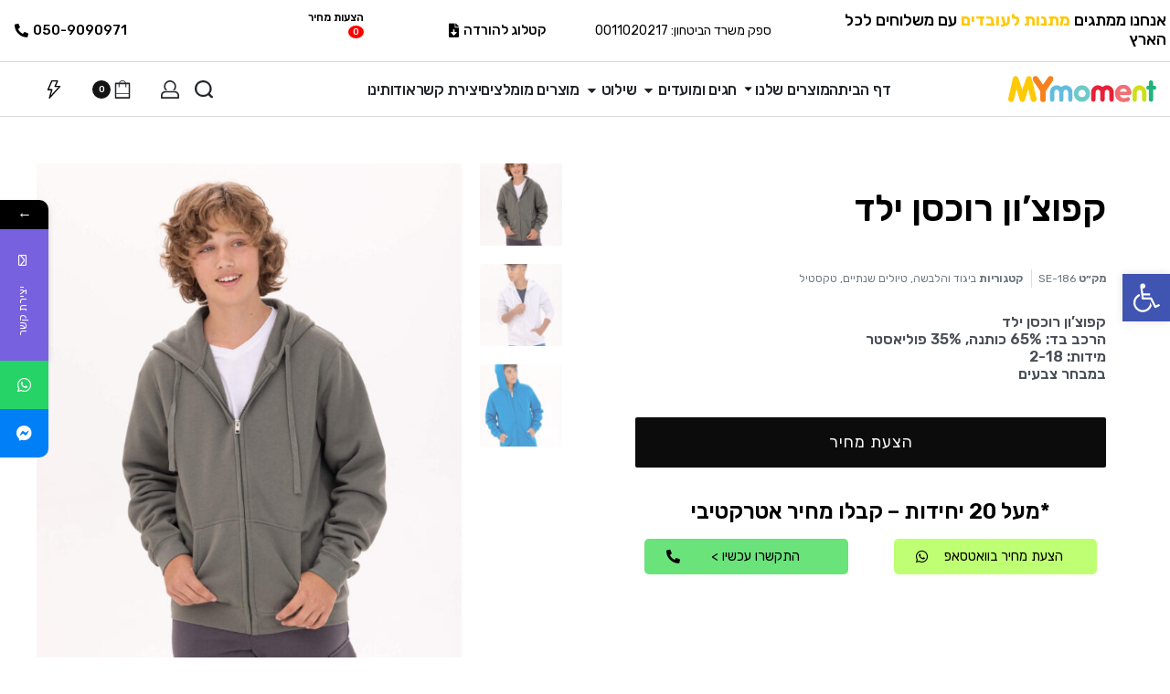

--- FILE ---
content_type: text/html; charset=UTF-8
request_url: https://mymoment.co.il/product/%D7%A7%D7%A4%D7%95%D7%A6%D7%95%D7%9F-%D7%A8%D7%95%D7%9B%D7%A1%D7%9F-%D7%99%D7%9C%D7%93-%D7%94%D7%A8%D7%9B%D7%91-%D7%91%D7%93-65-%D7%9B%D7%95%D7%AA%D7%A0%D7%94-35-%D7%A4%D7%95%D7%9C%D7%99%D7%90/
body_size: 60046
content:
<!DOCTYPE html>
<html dir="rtl" lang="he-IL" data-container="1440" data-xl="2" data-admin-bar="0" class="elementor-kit-26633">
<head>
<meta charset="UTF-8">
<meta name="viewport" content="width=device-width, initial-scale=1">
<link rel="profile" href="//gmpg.org/xfn/11">
<link rel="pingback" href="https://mymoment.co.il/xmlrpc.php">

				<script>document.documentElement.className = document.documentElement.className + ' yes-js js_active js'</script>
				<title>קפוצ&#8217;ון רוכסן ילד &#8211; MyMoment מוצרי קידום פרסום ומתנות</title>
			<style>								
					form#stickyelements-form input::-moz-placeholder{
						color: #4F4F4F;
					} 
					form#stickyelements-form input::-ms-input-placeholder{
						color: #4F4F4F					} 
					form#stickyelements-form input::-webkit-input-placeholder{
						color: #4F4F4F					}
					form#stickyelements-form input::placeholder{
						color: #4F4F4F					}
					form#stickyelements-form textarea::placeholder {
						color: #4F4F4F					}
					form#stickyelements-form textarea::-moz-placeholder {
						color: #4F4F4F					}
			</style>	
			<meta name='robots' content='max-image-preview:large' />
	<style>img:is([sizes="auto" i], [sizes^="auto," i]) { contain-intrinsic-size: 3000px 1500px }</style>
	<link rel='dns-prefetch' href='//cdn.enable.co.il' />
<link rel="alternate" type="application/rss+xml" title="MyMoment מוצרי קידום פרסום ומתנות &laquo; פיד‏" href="https://mymoment.co.il/feed/" />
<link rel="alternate" type="application/rss+xml" title="MyMoment מוצרי קידום פרסום ומתנות &laquo; פיד תגובות‏" href="https://mymoment.co.il/comments/feed/" />
<style type="text/css" id="reycore-critical-css" data-noptimize data-no-optimize="1">body{overflow-y:scroll}.--lz-invisible{visibility:hidden;}.btn, button, button[type=button], button[type=submit], input[type=button], input[type=reset], input[type=submit] {display:inline-flex;align-items:center;justify-content:center;text-align:center;vertical-align:middle;background-color:transparent;border:1px solid transparent;padding:0;font-size:1rem;line-height:1.5;}mark {background-color:transparent;}.rey-arrowSvg i, .rey-arrowSvg svg, .rey-icon {font-size:1rem;display:inline-block;fill:currentColor;height:1em;position:relative;vertical-align:middle;width:1em;}.rey-mainMenu {list-style:none;margin:0;padding:0;}.rey-mainNavigation.rey-mainNavigation--desktop {display:var(--nav-breakpoint-desktop);}.rey-mainMenu--desktop {display:inline-flex;}.rey-mainNavigation.rey-mainNavigation--mobile {display:none;}.rey-mainNavigation-mobileBtn {position:relative;display:none;}.btn.rey-headerSearch-toggle .__icon svg.icon-close {--size:0.875rem;position:absolute;font-size:var(--size);top:calc(50% - var(--size)/2);left:calc(50% - var(--size)/2);transform:rotate( 40deg );opacity:0;}.reyEl-menu-nav {list-style:none;margin:0;padding:0;display:flex;flex-wrap:wrap;}.reyEl-menu--horizontal {--distance:0.5em;}.reyEl-menu--horizontal .reyEl-menu-nav {flex-direction:row;}.rey-headerSearch--inline .rey-searchPanel__qlinks,.rey-headerSearch--inline .rey-searchPanel__suggestions,.rey-searchAjax .rey-lineLoader {display:none;}.rey-headerSearch--inline form {display:flex;}@media (min-width:1025px){.rey-headerSearch--inline .rey-headerSearch-toggle,.rey-headerSearch--inline .rey-inlineSearch-mobileClose {display:none;}}.rey-headerSearch--inline input[type="search"] {border:0;height:100%;font-size:16px;z-index:1;position:relative;background:none;box-shadow:none;position:relative;}.reyajfilter-updater {position:absolute;opacity:0;visibility:hidden;left:-350vw;}.elementor-element.rey-tabs-section>.elementor-container>.elementor-row>.elementor-column:not(:first-child),.elementor-element.rey-tabs-section.--tabs-loaded>.elementor-container>.elementor-row>.elementor-column:not(.--active-tab),.elementor-element.rey-tabs-section>.elementor-container>.elementor-column:not(:first-child),.elementor-element.rey-tabs-section.--tabs-loaded>.elementor-container>.elementor-column:not(.--active-tab) ,.elementor-element.rey-tabs-section>.elementor-element:not(:first-child),.elementor-element.rey-tabs-section.--tabs-loaded>.elementor-element:not(.--active-tab) {visibility:hidden;opacity:0;position:absolute;left:0;top:0;pointer-events:none;}.rey-stickySocial.--position-left{left:-150vw}.rey-stickySocial.--position-right{right:150vw;}.rey-compareNotice-wrapper,.rey-scrollTop,.rey-wishlist-notice-wrapper{left:-150vw;opacity:0;visibility:hidden;pointer-events:none;}.rey-accountPanel-wrapper[data-layout="drop"]{display:none;}.rey-mega-gs,.depth--0>.sub-menu{display:none;}.woocommerce ul.products li.product .rey-productThumbnail .rey-thumbImg, .woocommerce ul.products li.product .rey-productThumbnail .rey-productThumbnail__second, .woocommerce ul.products li.product .rey-productThumbnail img {backface-visibility:visible;}.elementor-element.elementor-button-dashed.--large .elementor-button .elementor-button-text {padding-right:50px;}.elementor-element.elementor-button-dashed.--large .elementor-button .elementor-button-text:after {width:35px;}.elementor-icon svg {max-width:1rem;max-height:1rem;}.rey-cookieNotice.--visible{left:var(--cookie-distance);opacity:1;transform:translateY(0);}.--hidden{display:none!important;}@media(max-width:767px){.--dnone-sm,.--dnone-mobile{display:none!important;}}@media(min-width:768px) and (max-width:1025px){.--dnone-md,.--dnone-tablet{display:none!important;}} @media(min-width:1025px){.--dnone-lg,.--dnone-desktop{display:none!important;}}.rey-coverNest .cNest-slide{opacity:0;}@media (min-width:768px) {.el-reycore-cover-nest .rey-siteHeader > .elementor {opacity:0;}}.elementor-element > .rey-section-slideshow { position:absolute;width:100%;height:100%;top:0;left:0;background-size:cover;background-position:center center;}.rey-textScroller-item ~ .rey-textScroller-item {display:none;}.--direction--h .rey-toggleBoxes {flex-direction:row;}.rey-toggleBoxes {display:flex;flex-wrap:wrap;}.rey-loopHeader {display:none;}.is-animated-entry {opacity:0;}@media (min-width:768px) {.el-reycore-cover-sideslide .rey-siteHeader > .elementor,.el-reycore-cover-sideslide .rey-siteHeader > .rey-siteHeader-container {opacity:0;}}.rey-stickyContent { display:none;}.woocommerce div.product .woocommerce-product-gallery { opacity:0;}@media (min-width:1025px) {.woocommerce div.product .woocommerce-product-gallery.--is-loading .woocommerce-product-gallery__wrapper {opacity:0;}}.rey-postSocialShare {list-style:none;margin:0;padding:0;display:flex;}.rey-buyNowBtn .rey-lineLoader {opacity:0;}.rey-coverSplit.--mainSlide .cSplit-slide--mainBg {opacity:0;}.rey-card.--brooklyn .__captionTitle { transform:rotate(-180deg) translateY(0px);}</style><link rel='stylesheet' id='rey-wp-style-css' href='https://mymoment.co.il/wp-content/themes/rey/style-rtl.min.css?ver=2.4.5' type='text/css' media='all' />
<link rel='stylesheet' id='jquery-selectBox-css' href='https://mymoment.co.il/wp-content/plugins/yith-woocommerce-wishlist/assets/css/jquery.selectBox.css?ver=1.2.0' type='text/css' media='all' />
<link rel='stylesheet' id='yith-wcwl-font-awesome-css' href='https://mymoment.co.il/wp-content/plugins/yith-woocommerce-wishlist/assets/css/font-awesome.css?ver=4.7.0' type='text/css' media='all' />
<link rel='stylesheet' id='woocommerce_prettyPhoto_css-rtl-css' href='//mymoment.co.il/wp-content/plugins/woocommerce/assets/css/prettyPhoto-rtl.css?ver=3.1.6' type='text/css' media='all' />
<link rel='stylesheet' id='yith-wcwl-main-css' href='https://mymoment.co.il/wp-content/plugins/yith-woocommerce-wishlist/assets/css/style.css?ver=3.21.0' type='text/css' media='all' />
<style id='yith-wcwl-main-inline-css' type='text/css'>
.yith-wcwl-share li a{color: #FFFFFF;}.yith-wcwl-share li a:hover{color: #FFFFFF;}.yith-wcwl-share a.facebook{background: #39599E; background-color: #39599E;}.yith-wcwl-share a.facebook:hover{background: #595A5A; background-color: #595A5A;}.yith-wcwl-share a.twitter{background: #45AFE2; background-color: #45AFE2;}.yith-wcwl-share a.twitter:hover{background: #595A5A; background-color: #595A5A;}.yith-wcwl-share a.pinterest{background: #AB2E31; background-color: #AB2E31;}.yith-wcwl-share a.pinterest:hover{background: #595A5A; background-color: #595A5A;}.yith-wcwl-share a.email{background: #FBB102; background-color: #FBB102;}.yith-wcwl-share a.email:hover{background: #595A5A; background-color: #595A5A;}.yith-wcwl-share a.whatsapp{background: #00A901; background-color: #00A901;}.yith-wcwl-share a.whatsapp:hover{background: #595A5A; background-color: #595A5A;}
</style>
<link rel='stylesheet' id='jet-engine-frontend-css' href='https://mymoment.co.il/wp-content/plugins/jet-engine/assets/css/frontend.css?ver=3.1.6.1' type='text/css' media='all' />
<style id='classic-theme-styles-inline-css' type='text/css'>
/*! This file is auto-generated */
.wp-block-button__link{color:#fff;background-color:#32373c;border-radius:9999px;box-shadow:none;text-decoration:none;padding:calc(.667em + 2px) calc(1.333em + 2px);font-size:1.125em}.wp-block-file__button{background:#32373c;color:#fff;text-decoration:none}
</style>
<style id='global-styles-inline-css' type='text/css'>
:root{--wp--preset--aspect-ratio--square: 1;--wp--preset--aspect-ratio--4-3: 4/3;--wp--preset--aspect-ratio--3-4: 3/4;--wp--preset--aspect-ratio--3-2: 3/2;--wp--preset--aspect-ratio--2-3: 2/3;--wp--preset--aspect-ratio--16-9: 16/9;--wp--preset--aspect-ratio--9-16: 9/16;--wp--preset--color--black: #000000;--wp--preset--color--cyan-bluish-gray: #abb8c3;--wp--preset--color--white: #ffffff;--wp--preset--color--pale-pink: #f78da7;--wp--preset--color--vivid-red: #cf2e2e;--wp--preset--color--luminous-vivid-orange: #ff6900;--wp--preset--color--luminous-vivid-amber: #fcb900;--wp--preset--color--light-green-cyan: #7bdcb5;--wp--preset--color--vivid-green-cyan: #00d084;--wp--preset--color--pale-cyan-blue: #8ed1fc;--wp--preset--color--vivid-cyan-blue: #0693e3;--wp--preset--color--vivid-purple: #9b51e0;--wp--preset--gradient--vivid-cyan-blue-to-vivid-purple: linear-gradient(135deg,rgba(6,147,227,1) 0%,rgb(155,81,224) 100%);--wp--preset--gradient--light-green-cyan-to-vivid-green-cyan: linear-gradient(135deg,rgb(122,220,180) 0%,rgb(0,208,130) 100%);--wp--preset--gradient--luminous-vivid-amber-to-luminous-vivid-orange: linear-gradient(135deg,rgba(252,185,0,1) 0%,rgba(255,105,0,1) 100%);--wp--preset--gradient--luminous-vivid-orange-to-vivid-red: linear-gradient(135deg,rgba(255,105,0,1) 0%,rgb(207,46,46) 100%);--wp--preset--gradient--very-light-gray-to-cyan-bluish-gray: linear-gradient(135deg,rgb(238,238,238) 0%,rgb(169,184,195) 100%);--wp--preset--gradient--cool-to-warm-spectrum: linear-gradient(135deg,rgb(74,234,220) 0%,rgb(151,120,209) 20%,rgb(207,42,186) 40%,rgb(238,44,130) 60%,rgb(251,105,98) 80%,rgb(254,248,76) 100%);--wp--preset--gradient--blush-light-purple: linear-gradient(135deg,rgb(255,206,236) 0%,rgb(152,150,240) 100%);--wp--preset--gradient--blush-bordeaux: linear-gradient(135deg,rgb(254,205,165) 0%,rgb(254,45,45) 50%,rgb(107,0,62) 100%);--wp--preset--gradient--luminous-dusk: linear-gradient(135deg,rgb(255,203,112) 0%,rgb(199,81,192) 50%,rgb(65,88,208) 100%);--wp--preset--gradient--pale-ocean: linear-gradient(135deg,rgb(255,245,203) 0%,rgb(182,227,212) 50%,rgb(51,167,181) 100%);--wp--preset--gradient--electric-grass: linear-gradient(135deg,rgb(202,248,128) 0%,rgb(113,206,126) 100%);--wp--preset--gradient--midnight: linear-gradient(135deg,rgb(2,3,129) 0%,rgb(40,116,252) 100%);--wp--preset--font-size--small: 13px;--wp--preset--font-size--medium: 20px;--wp--preset--font-size--large: 36px;--wp--preset--font-size--x-large: 42px;--wp--preset--spacing--20: 0.44rem;--wp--preset--spacing--30: 0.67rem;--wp--preset--spacing--40: 1rem;--wp--preset--spacing--50: 1.5rem;--wp--preset--spacing--60: 2.25rem;--wp--preset--spacing--70: 3.38rem;--wp--preset--spacing--80: 5.06rem;--wp--preset--shadow--natural: 6px 6px 9px rgba(0, 0, 0, 0.2);--wp--preset--shadow--deep: 12px 12px 50px rgba(0, 0, 0, 0.4);--wp--preset--shadow--sharp: 6px 6px 0px rgba(0, 0, 0, 0.2);--wp--preset--shadow--outlined: 6px 6px 0px -3px rgba(255, 255, 255, 1), 6px 6px rgba(0, 0, 0, 1);--wp--preset--shadow--crisp: 6px 6px 0px rgba(0, 0, 0, 1);}:where(.is-layout-flex){gap: 0.5em;}:where(.is-layout-grid){gap: 0.5em;}body .is-layout-flex{display: flex;}.is-layout-flex{flex-wrap: wrap;align-items: center;}.is-layout-flex > :is(*, div){margin: 0;}body .is-layout-grid{display: grid;}.is-layout-grid > :is(*, div){margin: 0;}:where(.wp-block-columns.is-layout-flex){gap: 2em;}:where(.wp-block-columns.is-layout-grid){gap: 2em;}:where(.wp-block-post-template.is-layout-flex){gap: 1.25em;}:where(.wp-block-post-template.is-layout-grid){gap: 1.25em;}.has-black-color{color: var(--wp--preset--color--black) !important;}.has-cyan-bluish-gray-color{color: var(--wp--preset--color--cyan-bluish-gray) !important;}.has-white-color{color: var(--wp--preset--color--white) !important;}.has-pale-pink-color{color: var(--wp--preset--color--pale-pink) !important;}.has-vivid-red-color{color: var(--wp--preset--color--vivid-red) !important;}.has-luminous-vivid-orange-color{color: var(--wp--preset--color--luminous-vivid-orange) !important;}.has-luminous-vivid-amber-color{color: var(--wp--preset--color--luminous-vivid-amber) !important;}.has-light-green-cyan-color{color: var(--wp--preset--color--light-green-cyan) !important;}.has-vivid-green-cyan-color{color: var(--wp--preset--color--vivid-green-cyan) !important;}.has-pale-cyan-blue-color{color: var(--wp--preset--color--pale-cyan-blue) !important;}.has-vivid-cyan-blue-color{color: var(--wp--preset--color--vivid-cyan-blue) !important;}.has-vivid-purple-color{color: var(--wp--preset--color--vivid-purple) !important;}.has-black-background-color{background-color: var(--wp--preset--color--black) !important;}.has-cyan-bluish-gray-background-color{background-color: var(--wp--preset--color--cyan-bluish-gray) !important;}.has-white-background-color{background-color: var(--wp--preset--color--white) !important;}.has-pale-pink-background-color{background-color: var(--wp--preset--color--pale-pink) !important;}.has-vivid-red-background-color{background-color: var(--wp--preset--color--vivid-red) !important;}.has-luminous-vivid-orange-background-color{background-color: var(--wp--preset--color--luminous-vivid-orange) !important;}.has-luminous-vivid-amber-background-color{background-color: var(--wp--preset--color--luminous-vivid-amber) !important;}.has-light-green-cyan-background-color{background-color: var(--wp--preset--color--light-green-cyan) !important;}.has-vivid-green-cyan-background-color{background-color: var(--wp--preset--color--vivid-green-cyan) !important;}.has-pale-cyan-blue-background-color{background-color: var(--wp--preset--color--pale-cyan-blue) !important;}.has-vivid-cyan-blue-background-color{background-color: var(--wp--preset--color--vivid-cyan-blue) !important;}.has-vivid-purple-background-color{background-color: var(--wp--preset--color--vivid-purple) !important;}.has-black-border-color{border-color: var(--wp--preset--color--black) !important;}.has-cyan-bluish-gray-border-color{border-color: var(--wp--preset--color--cyan-bluish-gray) !important;}.has-white-border-color{border-color: var(--wp--preset--color--white) !important;}.has-pale-pink-border-color{border-color: var(--wp--preset--color--pale-pink) !important;}.has-vivid-red-border-color{border-color: var(--wp--preset--color--vivid-red) !important;}.has-luminous-vivid-orange-border-color{border-color: var(--wp--preset--color--luminous-vivid-orange) !important;}.has-luminous-vivid-amber-border-color{border-color: var(--wp--preset--color--luminous-vivid-amber) !important;}.has-light-green-cyan-border-color{border-color: var(--wp--preset--color--light-green-cyan) !important;}.has-vivid-green-cyan-border-color{border-color: var(--wp--preset--color--vivid-green-cyan) !important;}.has-pale-cyan-blue-border-color{border-color: var(--wp--preset--color--pale-cyan-blue) !important;}.has-vivid-cyan-blue-border-color{border-color: var(--wp--preset--color--vivid-cyan-blue) !important;}.has-vivid-purple-border-color{border-color: var(--wp--preset--color--vivid-purple) !important;}.has-vivid-cyan-blue-to-vivid-purple-gradient-background{background: var(--wp--preset--gradient--vivid-cyan-blue-to-vivid-purple) !important;}.has-light-green-cyan-to-vivid-green-cyan-gradient-background{background: var(--wp--preset--gradient--light-green-cyan-to-vivid-green-cyan) !important;}.has-luminous-vivid-amber-to-luminous-vivid-orange-gradient-background{background: var(--wp--preset--gradient--luminous-vivid-amber-to-luminous-vivid-orange) !important;}.has-luminous-vivid-orange-to-vivid-red-gradient-background{background: var(--wp--preset--gradient--luminous-vivid-orange-to-vivid-red) !important;}.has-very-light-gray-to-cyan-bluish-gray-gradient-background{background: var(--wp--preset--gradient--very-light-gray-to-cyan-bluish-gray) !important;}.has-cool-to-warm-spectrum-gradient-background{background: var(--wp--preset--gradient--cool-to-warm-spectrum) !important;}.has-blush-light-purple-gradient-background{background: var(--wp--preset--gradient--blush-light-purple) !important;}.has-blush-bordeaux-gradient-background{background: var(--wp--preset--gradient--blush-bordeaux) !important;}.has-luminous-dusk-gradient-background{background: var(--wp--preset--gradient--luminous-dusk) !important;}.has-pale-ocean-gradient-background{background: var(--wp--preset--gradient--pale-ocean) !important;}.has-electric-grass-gradient-background{background: var(--wp--preset--gradient--electric-grass) !important;}.has-midnight-gradient-background{background: var(--wp--preset--gradient--midnight) !important;}.has-small-font-size{font-size: var(--wp--preset--font-size--small) !important;}.has-medium-font-size{font-size: var(--wp--preset--font-size--medium) !important;}.has-large-font-size{font-size: var(--wp--preset--font-size--large) !important;}.has-x-large-font-size{font-size: var(--wp--preset--font-size--x-large) !important;}
:where(.wp-block-post-template.is-layout-flex){gap: 1.25em;}:where(.wp-block-post-template.is-layout-grid){gap: 1.25em;}
:where(.wp-block-columns.is-layout-flex){gap: 2em;}:where(.wp-block-columns.is-layout-grid){gap: 2em;}
:root :where(.wp-block-pullquote){font-size: 1.5em;line-height: 1.6;}
</style>
<link rel='stylesheet' id='cool-tag-cloud-css' href='https://mymoment.co.il/wp-content/plugins/cool-tag-cloud/inc/cool-tag-cloud.css?ver=2.25' type='text/css' media='all' />
<link rel='stylesheet' id='wufdc-style-css' href='https://mymoment.co.il/wp-content/plugins/easy-upload-files-during-checkout/css/style.css?t=1768687667&#038;ver=202601171007' type='text/css' media='all' />
<link rel='stylesheet' id='dashicons-css' href='https://mymoment.co.il/wp-includes/css/dashicons.min.css?ver=2c6de44718109a099f5439ed5af2f4cb' type='text/css' media='all' />
<style id='dashicons-inline-css' type='text/css'>
[data-font="Dashicons"]:before {font-family: 'Dashicons' !important;content: attr(data-icon) !important;speak: none !important;font-weight: normal !important;font-variant: normal !important;text-transform: none !important;line-height: 1 !important;font-style: normal !important;-webkit-font-smoothing: antialiased !important;-moz-osx-font-smoothing: grayscale !important;}
</style>
<link rel='stylesheet' id='wufdc-common-css-css' href='https://mymoment.co.il/wp-content/plugins/easy-upload-files-during-checkout/css/common.css?ver=2026100107' type='text/css' media='all' />
<link rel='stylesheet' id='photoswipe-css' href='https://mymoment.co.il/wp-content/plugins/woocommerce/assets/css/photoswipe/photoswipe.min.css?ver=7.7.2' type='text/css' media='all' />
<link rel='stylesheet' id='photoswipe-default-skin-css' href='https://mymoment.co.il/wp-content/plugins/rey-core/assets/css/woocommerce-components/photoswipe-skin.css?ver=7.7.2' type='text/css' media='all' />
<style id='woocommerce-inline-inline-css' type='text/css'>
.woocommerce form .form-row .required { visibility: visible; }
.woocommerce form .form-row abbr.required { visibility: visible; }
</style>
<link rel='stylesheet' id='wpsl-styles-css' href='https://mymoment.co.il/wp-content/plugins/wp-store-locator/css/styles.min.css?ver=2.2.237' type='text/css' media='all' />
<link rel='stylesheet' id='wccf-field-styles-css' href='https://mymoment.co.il/wp-content/plugins/woocommerce-custom-fields/assets/css/fields.css?ver=2.3.4' type='text/css' media='all' />
<link rel='stylesheet' id='rightpress-datetimepicker-styles-css' href='https://mymoment.co.il/wp-content/plugins/woocommerce-custom-fields/rightpress/components/rightpress-assets-component/assets/datetimepicker/assets/css/jquery.datetimepicker.min.css?ver=1021' type='text/css' media='all' />
<link rel='stylesheet' id='wccf-frontend-styles-css' href='https://mymoment.co.il/wp-content/plugins/woocommerce-custom-fields/assets/css/frontend.css?ver=2.3.4' type='text/css' media='all' />
<link rel='stylesheet' id='product-size-charts-plugin-for-woocommerce-css' href='https://mymoment.co.il/wp-content/plugins/woo-advanced-product-size-chart/public/css/size-chart-for-woocommerce-public.css?ver=2.4.1' type='text/css' media='all' />
<link rel='stylesheet' id='dgwt-wcas-style-css' href='https://mymoment.co.il/wp-content/plugins/ajax-search-for-woocommerce/assets/css/style.min.css?ver=1.24.0' type='text/css' media='all' />








<link rel='stylesheet' id='reycore-wpsl-styles-css' href='https://mymoment.co.il/wp-content/plugins/rey-core/inc/compatibility/wp-store-locator/style.css?ver=2.4.5' type='text/css' media='all' />
<link rel='stylesheet' id='reycore-yithraq-css' href='https://mymoment.co.il/wp-content/plugins/rey-core/inc/compatibility/yith-woocommerce-request-a-quote/style.css?ver=2.4.5' type='text/css' media='all' />
<link rel='stylesheet' id='font-awesome-all-css' href='https://mymoment.co.il/wp-content/plugins/jet-menu/assets/public/lib/font-awesome/css/all.min.css?ver=5.12.0' type='text/css' media='all' />
<link rel='stylesheet' id='font-awesome-v4-shims-css' href='https://mymoment.co.il/wp-content/plugins/jet-menu/assets/public/lib/font-awesome/css/v4-shims.min.css?ver=5.12.0' type='text/css' media='all' />
<link rel='stylesheet' id='jet-menu-public-styles-css' href='https://mymoment.co.il/wp-content/plugins/jet-menu/assets/public/css/public.css?ver=2.4.0' type='text/css' media='all' />
<link rel='stylesheet' id='jet-woo-builder-css' href='https://mymoment.co.il/wp-content/plugins/jet-woo-builder/assets/css/frontend.css?ver=2.1.4' type='text/css' media='all' />
<style id='jet-woo-builder-inline-css' type='text/css'>
@font-face {
				font-family: "WooCommerce";
				src: url("https://mymoment.co.il/wp-content/plugins/woocommerce/assets/fonts/WooCommerce.eot");
				src: url("https://mymoment.co.il/wp-content/plugins/woocommerce/assets/fonts/WooCommerce.eot?#iefix") format("embedded-opentype"),
					url("https://mymoment.co.il/wp-content/plugins/woocommerce/assets/fonts/WooCommerce.woff") format("woff"),
					url("https://mymoment.co.il/wp-content/plugins/woocommerce/assets/fonts/WooCommerce.ttf") format("truetype"),
					url("https://mymoment.co.il/wp-content/plugins/woocommerce/assets/fonts/WooCommerce.svg#WooCommerce") format("svg");
				font-weight: normal;
				font-style: normal;
			}
</style>
<link rel='stylesheet' id='jet-woo-builder-template-styles-css' href='https://mymoment.co.il/wp-content/plugins/jet-woo-builder/assets/css/templates.css?ver=2.1.4' type='text/css' media='all' />
<link rel='stylesheet' id='jet-woo-builder-frontend-css' href='https://mymoment.co.il/wp-content/plugins/jet-woo-builder/assets/css/lib/jetwoobuilder-frontend-font/css/jetwoobuilder-frontend-font.css?ver=2.1.4' type='text/css' media='all' />
<link rel='stylesheet' id='jet-blocks-css' href='https://mymoment.co.il/wp-content/uploads/elementor/css/custom-jet-blocks-rtl.css?ver=1.3.5' type='text/css' media='all' />
<link rel='stylesheet' id='jet-elements-css' href='https://mymoment.co.il/wp-content/plugins/jet-elements/assets/css/jet-elements-rtl.css?ver=2.6.10' type='text/css' media='all' />
<link rel='stylesheet' id='jet-elements-skin-css' href='https://mymoment.co.il/wp-content/plugins/jet-elements/assets/css/jet-elements-skin-rtl.css?ver=2.6.10' type='text/css' media='all' />
<link rel='stylesheet' id='elementor-icons-css' href='https://mymoment.co.il/wp-content/plugins/elementor/assets/lib/eicons/css/elementor-icons.min.css?ver=5.20.0' type='text/css' media='all' />
<link rel='stylesheet' id='elementor-frontend-legacy-css' href='https://mymoment.co.il/wp-content/plugins/elementor/assets/css/frontend-legacy-rtl.min.css?ver=3.13.4' type='text/css' media='all' />
<link rel='stylesheet' id='elementor-frontend-css' href='https://mymoment.co.il/wp-content/plugins/elementor/assets/css/frontend-rtl.min.css?ver=3.13.4' type='text/css' media='all' />
<link rel='stylesheet' id='swiper-css' href='https://mymoment.co.il/wp-content/plugins/elementor/assets/lib/swiper/css/swiper.min.css?ver=5.3.6' type='text/css' media='all' />
<link rel="stylesheet" id="rey-head-css" href="https://mymoment.co.il/wp-content/uploads/rey/head-a389cd6338-rtl.css?ver=2.4.5.1759093878" type="text/css" media="all" /><link rel='stylesheet' id='elementor-post-26633-css' href='https://mymoment.co.il/wp-content/uploads/elementor/css/post-26633.css?ver=1759301555' type='text/css' media='all' />
<link rel='stylesheet' id='elementor-pro-css' href='https://mymoment.co.il/wp-content/plugins/elementor-pro/assets/css/frontend-rtl.min.css?ver=3.13.2' type='text/css' media='all' />
<link rel='stylesheet' id='jet-tabs-frontend-css' href='https://mymoment.co.il/wp-content/plugins/jet-tabs/assets/css/jet-tabs-frontend.css?ver=2.1.21' type='text/css' media='all' />




<link rel='stylesheet' id='elementor-post-1322-css' href='https://mymoment.co.il/wp-content/uploads/elementor/css/post-1322.css?ver=1759301600' type='text/css' media='all' />
<link rel='stylesheet' id='elementor-post-236-css' href='https://mymoment.co.il/wp-content/uploads/elementor/css/post-236.css?ver=1759301600' type='text/css' media='all' />
<link rel='stylesheet' id='elementor-post-70-css' href='https://mymoment.co.il/wp-content/uploads/elementor/css/post-70.css?ver=1759301925' type='text/css' media='all' />
<link rel='stylesheet' id='pojo-a11y-css' href='https://mymoment.co.il/wp-content/plugins/pojo-accessibility/assets/css/style.min.css?ver=1.0.0' type='text/css' media='all' />




<link rel='stylesheet' id='reycore-wapsc-styles-css' href='https://mymoment.co.il/wp-content/plugins/rey-core/inc/compatibility/woo-advanced-product-size-chart/style.css?ver=2.4.5' type='text/css' media='all' />
<link rel='stylesheet' id='yith_ywraq_frontend-css' href='https://mymoment.co.il/wp-content/plugins/yith-woocommerce-request-a-quote-premium/assets/css/ywraq-frontend.css?ver=2.4.0' type='text/css' media='all' />
<style id='yith_ywraq_frontend-inline-css' type='text/css'>
.woocommerce .add-request-quote-button.button, .woocommerce .add-request-quote-button-addons.button{
    background-color: rgb(12,12,12)!important;
    color: rgb(252,252,252)!important;
}
.woocommerce .add-request-quote-button.button:hover,  .woocommerce .add-request-quote-button-addons.button:hover{
    background-color: rgb(244,209,10)!important;
    color: rgb(15,15,15)!important;
}
.woocommerce a.add-request-quote-button{
    color: rgb(252,252,252)!important;
}

.woocommerce a.add-request-quote-button:hover{
    color: rgb(15,15,15)!important;
}
.woocommerce.single-product button.single_add_to_cart_button.button {margin-right: 5px;}
	.woocommerce.single-product .product .yith-ywraq-add-to-quote { display: inline-block; line-height: normal; vertical-align: middle; }
	
.cart button.single_add_to_cart_button, .cart a.single_add_to_cart_button{
	                 display:none!important;
	                }
</style>
<link rel='stylesheet' id='elementor-post-179-css' href='https://mymoment.co.il/wp-content/uploads/elementor/css/post-179.css?ver=1759301601' type='text/css' media='all' />
<link rel='stylesheet' id='elementor-post-473-css' href='https://mymoment.co.il/wp-content/uploads/elementor/css/post-473.css?ver=1759301601' type='text/css' media='all' />
<link rel='stylesheet' id='font-awesome-css-css' href='https://mymoment.co.il/wp-content/plugins/mystickyelements/css/font-awesome.min.css?ver=2.1.1' type='text/css' media='all' />
<link rel='stylesheet' id='mystickyelements-front-css-css' href='https://mymoment.co.il/wp-content/plugins/mystickyelements/css/mystickyelements-front.min.css?ver=2.1.1' type='text/css' media='all' />
<link rel='stylesheet' id='intl-tel-input-css' href='https://mymoment.co.il/wp-content/plugins/mystickyelements/intl-tel-input-src/build/css/intlTelInput.css?ver=2.1.1' type='text/css' media='all' />
<link rel='stylesheet' id='ecs-styles-css' href='https://mymoment.co.il/wp-content/plugins/ele-custom-skin/assets/css/ecs-style.css?ver=3.1.7' type='text/css' media='all' />
<link rel='stylesheet' id='rey-wp-style-child-css' href='https://mymoment.co.il/wp-content/themes/rey-child/style.css?ver=1.0.0' type='text/css' media='all' />
<link rel='stylesheet' id='google-fonts-1-css' href='https://fonts.googleapis.com/css?family=Roboto%3A100%2C100italic%2C200%2C200italic%2C300%2C300italic%2C400%2C400italic%2C500%2C500italic%2C600%2C600italic%2C700%2C700italic%2C800%2C800italic%2C900%2C900italic%7CRoboto+Slab%3A100%2C100italic%2C200%2C200italic%2C300%2C300italic%2C400%2C400italic%2C500%2C500italic%2C600%2C600italic%2C700%2C700italic%2C800%2C800italic%2C900%2C900italic%7CRubik%3A100%2C100italic%2C200%2C200italic%2C300%2C300italic%2C400%2C400italic%2C500%2C500italic%2C600%2C600italic%2C700%2C700italic%2C800%2C800italic%2C900%2C900italic%7CHeebo%3A100%2C100italic%2C200%2C200italic%2C300%2C300italic%2C400%2C400italic%2C500%2C500italic%2C600%2C600italic%2C700%2C700italic%2C800%2C800italic%2C900%2C900italic%7CAssistant%3A100%2C100italic%2C200%2C200italic%2C300%2C300italic%2C400%2C400italic%2C500%2C500italic%2C600%2C600italic%2C700%2C700italic%2C800%2C800italic%2C900%2C900italic&#038;display=auto&#038;subset=hebrew&#038;ver=2c6de44718109a099f5439ed5af2f4cb' type='text/css' media='all' />
<link rel='stylesheet' id='elementor-icons-shared-0-css' href='https://mymoment.co.il/wp-content/plugins/elementor/assets/lib/font-awesome/css/fontawesome.min.css?ver=5.15.3' type='text/css' media='all' />
<link rel='stylesheet' id='elementor-icons-fa-brands-css' href='https://mymoment.co.il/wp-content/plugins/elementor/assets/lib/font-awesome/css/brands.min.css?ver=5.15.3' type='text/css' media='all' />
<link rel='stylesheet' id='elementor-icons-fa-solid-css' href='https://mymoment.co.il/wp-content/plugins/elementor/assets/lib/font-awesome/css/solid.min.css?ver=5.15.3' type='text/css' media='all' />
<link rel="preconnect" href="https://fonts.gstatic.com/" crossorigin><script type="text/javascript" src="https://mymoment.co.il/wp-includes/js/jquery/jquery.min.js?ver=3.7.1" id="jquery-core-js"></script>
<script type="text/javascript" src="https://mymoment.co.il/wp-includes/js/jquery/jquery-migrate.min.js?ver=3.4.1" id="jquery-migrate-js"></script>
<script type="text/javascript" src="https://mymoment.co.il/wp-content/plugins/woocommerce-upload-files/js/wcuf-frontend-add-to-cart-buttons.js?ver=2c6de44718109a099f5439ed5af2f4cb" id="wcuf-frontend-add-to-cart-buttons-js"></script>
<script type="text/javascript" src="https://mymoment.co.il/wp-content/plugins/easy-upload-files-during-checkout/js/common.js?ver=2c6de44718109a099f5439ed5af2f4cb" id="wufdc-common-js-js"></script>
<script type="text/javascript" id="ecs_ajax_load-js-extra">
/* <![CDATA[ */
var ecs_ajax_params = {"ajaxurl":"https:\/\/mymoment.co.il\/wp-admin\/admin-ajax.php","posts":"{\"page\":0,\"product\":\"%D7%A7%D7%A4%D7%95%D7%A6%D7%95%D7%9F-%D7%A8%D7%95%D7%9B%D7%A1%D7%9F-%D7%99%D7%9C%D7%93-%D7%94%D7%A8%D7%9B%D7%91-%D7%91%D7%93-65-%D7%9B%D7%95%D7%AA%D7%A0%D7%94-35-%D7%A4%D7%95%D7%9C%D7%99%D7%90\",\"post_type\":\"product\",\"name\":\"%d7%a7%d7%a4%d7%95%d7%a6%d7%95%d7%9f-%d7%a8%d7%95%d7%9b%d7%a1%d7%9f-%d7%99%d7%9c%d7%93-%d7%94%d7%a8%d7%9b%d7%91-%d7%91%d7%93-65-%d7%9b%d7%95%d7%aa%d7%a0%d7%94-35-%d7%a4%d7%95%d7%9c%d7%99%d7%90\",\"error\":\"\",\"m\":\"\",\"p\":0,\"post_parent\":\"\",\"subpost\":\"\",\"subpost_id\":\"\",\"attachment\":\"\",\"attachment_id\":0,\"pagename\":\"\",\"page_id\":0,\"second\":\"\",\"minute\":\"\",\"hour\":\"\",\"day\":0,\"monthnum\":0,\"year\":0,\"w\":0,\"category_name\":\"\",\"tag\":\"\",\"cat\":\"\",\"tag_id\":\"\",\"author\":\"\",\"author_name\":\"\",\"feed\":\"\",\"tb\":\"\",\"paged\":0,\"meta_key\":\"\",\"meta_value\":\"\",\"preview\":\"\",\"s\":\"\",\"sentence\":\"\",\"title\":\"\",\"fields\":\"\",\"menu_order\":\"\",\"embed\":\"\",\"category__in\":[],\"category__not_in\":[],\"category__and\":[],\"post__in\":[],\"post__not_in\":[],\"post_name__in\":[],\"tag__in\":[],\"tag__not_in\":[],\"tag__and\":[],\"tag_slug__in\":[],\"tag_slug__and\":[],\"post_parent__in\":[],\"post_parent__not_in\":[],\"author__in\":[],\"author__not_in\":[],\"search_columns\":[],\"ignore_sticky_posts\":false,\"suppress_filters\":false,\"cache_results\":true,\"update_post_term_cache\":true,\"update_menu_item_cache\":false,\"lazy_load_term_meta\":true,\"update_post_meta_cache\":true,\"posts_per_page\":10,\"nopaging\":false,\"comments_per_page\":\"50\",\"no_found_rows\":false,\"order\":\"DESC\"}"};
/* ]]> */
</script>
<script type="text/javascript" src="https://mymoment.co.il/wp-content/plugins/ele-custom-skin/assets/js/ecs_ajax_pagination.js?ver=3.1.7" id="ecs_ajax_load-js"></script>
<script type="text/javascript" src="https://mymoment.co.il/wp-content/plugins/ele-custom-skin/assets/js/ecs.js?ver=3.1.7" id="ecs-script-js"></script>
<link rel="https://api.w.org/" href="https://mymoment.co.il/wp-json/" /><link rel="alternate" title="JSON" type="application/json" href="https://mymoment.co.il/wp-json/wp/v2/product/33817" /><link rel="EditURI" type="application/rsd+xml" title="RSD" href="https://mymoment.co.il/xmlrpc.php?rsd" />

<link rel="canonical" href="https://mymoment.co.il/product/%d7%a7%d7%a4%d7%95%d7%a6%d7%95%d7%9f-%d7%a8%d7%95%d7%9b%d7%a1%d7%9f-%d7%99%d7%9c%d7%93-%d7%94%d7%a8%d7%9b%d7%91-%d7%91%d7%93-65-%d7%9b%d7%95%d7%aa%d7%a0%d7%94-35-%d7%a4%d7%95%d7%9c%d7%99%d7%90/" />
<link rel='shortlink' href='https://mymoment.co.il/?p=33817' />
<link rel="alternate" title="oEmbed (JSON)" type="application/json+oembed" href="https://mymoment.co.il/wp-json/oembed/1.0/embed?url=https%3A%2F%2Fmymoment.co.il%2Fproduct%2F%25d7%25a7%25d7%25a4%25d7%2595%25d7%25a6%25d7%2595%25d7%259f-%25d7%25a8%25d7%2595%25d7%259b%25d7%25a1%25d7%259f-%25d7%2599%25d7%259c%25d7%2593-%25d7%2594%25d7%25a8%25d7%259b%25d7%2591-%25d7%2591%25d7%2593-65-%25d7%259b%25d7%2595%25d7%25aa%25d7%25a0%25d7%2594-35-%25d7%25a4%25d7%2595%25d7%259c%25d7%2599%25d7%2590%2F" />
<link rel="alternate" title="oEmbed (XML)" type="text/xml+oembed" href="https://mymoment.co.il/wp-json/oembed/1.0/embed?url=https%3A%2F%2Fmymoment.co.il%2Fproduct%2F%25d7%25a7%25d7%25a4%25d7%2595%25d7%25a6%25d7%2595%25d7%259f-%25d7%25a8%25d7%2595%25d7%259b%25d7%25a1%25d7%259f-%25d7%2599%25d7%259c%25d7%2593-%25d7%2594%25d7%25a8%25d7%259b%25d7%2591-%25d7%2591%25d7%2593-65-%25d7%259b%25d7%2595%25d7%25aa%25d7%25a0%25d7%2594-35-%25d7%25a4%25d7%2595%25d7%259c%25d7%2599%25d7%2590%2F&#038;format=xml" />
<!-- start Simple Custom CSS and JS -->
<script type="text/javascript">
    (function(h,o,t,j,a,r){
        h.hj=h.hj||function(){(h.hj.q=h.hj.q||[]).push(arguments)};
        h._hjSettings={hjid:3428987,hjsv:6};
        a=o.getElementsByTagName('head')[0];
        r=o.createElement('script');r.async=1;
        r.src=t+h._hjSettings.hjid+j+h._hjSettings.hjsv;
        a.appendChild(r);
    })(window,document,'https://static.hotjar.com/c/hotjar-','.js?sv=');
</script>
<!-- end Simple Custom CSS and JS -->
<!-- start Simple Custom CSS and JS -->
<script type="text/javascript">
jQuery(document).ready(function( $ ){
$('#our-products').click(function() {
    window.location.href = '/shop';
    return false;
});
$('.woocommerce.my-work-clothes li').each(function (){
  $(this).children('.yith-ywraq-add-to-quote, .yith-wcwl-add-to-wishlist').wrapAll('<div class="my-work-desc"></div>')  
});
  
});


</script>
<!-- end Simple Custom CSS and JS -->
<!-- start Simple Custom CSS and JS -->
<style type="text/css">
/* Add your CSS code here.

For example:
.example {
    color: red;
}

For brushing up on your CSS knowledge, check out http://www.w3schools.com/css/css_syntax.asp

End of comment */ 
.woocommerce.my-work-clothes ul.products li.product a.woocommerce-LoopProduct-link {
    border: 1px solid #ffe482;
    display: block;
}
.woocommerce.my-work-clothes .woocommerce-loop-product__title {
  color: #000;
}
.woocommerce.my-work-clothes ul.products li.product .woocommerce-LoopProduct-link + a.button {
    margin: 5px auto;
    display: table;
    color: #fff;
    background-color: #000;
}
.woocommerce.my-work-clothes .add-request-quote-button.button:before {
    content: "\f07a";
  	font-family: "Font Awesome 5 Free";
    font-weight: 900;
    color: #000;
}
.woocommerce.my-work-clothes .add-request-quote-button.button {
    white-space: nowrap;
    width: 37px;
    background: transparent;
    overflow: hidden;
    background-color: rgb(12,12,12,0)!important;
  	margin-top: 6px !important;
}
.woocommerce.my-work-clothes .add-request-quote-button.button:hover {
    background-color: rgb(244,209,1,0)!important;
}
.my-work-desc {
    display: flex;
    justify-content: space-between;
}
.woocommerce.my-work-clothes .yith-wcwl-add-to-wishlist a {
    color: #4c4c65;
}
.woocommerce.my-work-clothes ul.products li.product .price {
    color: #000;
    display: block;
    font-weight: 700;
    margin-bottom: .5em;
    font-size: 24px;
}
.work-clothes-form div.wpforms-container-full .wpforms-form .wpforms-title {
    font-size: 35px;
    font-weight: 700;
    line-height: 45px;
    text-align: center;
    color: #000;
}

.work-clothes-form div.wpforms-container-full .wpforms-form input[type=text],
.work-clothes-form div.wpforms-container-full .wpforms-form input[type=number],
.work-clothes-form div.wpforms-container-full .wpforms-form textarea {
  color: #003b69;
  border: 1px solid #003b69;
}
.work-clothes-form div.wpforms-container-full .wpforms-form button[type=submit] {
  width: 302px;
  height: 49px;
  background-color: #f8821f;
  color: #ffffff;
  font-size: 22px;
  font-weight: 400;
  line-height: 26px;
}
.work-clothes-form ::-webkit-input-placeholder { /* Chrome/Opera/Safari */
  color: #003b69;
}
.work-clothes-form ::-moz-placeholder { /* Firefox 19+ */
  color: #003b69;
}
.work-clothes-form :-ms-input-placeholder { /* IE 10+ */
  color: #003b69;
}
.work-clothes-form :-moz-placeholder { /* Firefox 18- */
  color: #003b69;
}
.work-clothes-form div.wpforms-container-full .wpforms-form .wpforms-field {
    padding: 8px 0;
}
.work-clothes-form .wpforms-submit-container {
  text-align: center;
}
.work-clothes-form label.wpforms-field-label {
  display: none !important;
}
ul.product-categories .current-cat {
  font-weight: 800;
  border: 3px solid #000;
  max-width: fit-content;
  padding: 2px 5px;
}
ul.product-categories .children {
  padding-right: 17px;
  font-weight: 400;
}
ul.product-categories .cat-parent.current-cat-parent {
  font-weight: 800;
}
ul.product-categories>.cat-parent.current-cat-parent {
  border: 3px solid #000;
  padding: 2px 5px;
}
.rtl .dgwt-wcas-no-submit .dgwt-wcas-sf-wrapp input[type=search].dgwt-wcas-search-input {
    border: none !important;
}
.page-id-28424 .page-header {
  display: none;
}
.mask-blog .wp-caption-text {
    width: 280px;
    color: #fefdfd;
    font-size: 60px;
    font-weight: bold;
    font-style: normal;
    line-height: 50px;
    text-align: right;
    margin-top: -110px;
    padding-right: 25px;
    min-height: 100px;
    display: flex;
    align-items: flex-end;
}


@media (min-width: 768px) {
  .woocommerce.my-work-clothes ul.products li.product a.woocommerce-LoopProduct-link {
    min-height: 350px;
    padding: 0 10px;
  }
  .mask-blog {
    margin-bottom: 50px;
}
  .woocommerce.my-work-clothes ul.products li.product, .woocommerce-page ul.products li.product {
    width: 24%;
    margin-left: 1%;
	}
}
@media (max-width: 1024.98px) {
  body .mask-blog .wp-caption-text {
      font-size: 34px;
      line-height: 34px;
      text-align: center;
      padding-right: inherit;
      display: block;
      margin: 0 auto;
      margin-top: -110px;
   	  width: auto;
  }
}</style>
<!-- end Simple Custom CSS and JS -->
	<style type="text/css">
			</style>
<!-- Google Tag Manager -->
<script>(function(w,d,s,l,i){w[l]=w[l]||[];w[l].push({'gtm.start':
new Date().getTime(),event:'gtm.js'});var f=d.getElementsByTagName(s)[0],
j=d.createElement(s),dl=l!='dataLayer'?'&l='+l:'';j.async=true;j.src=
'https://www.googletagmanager.com/gtm.js?id='+i+dl;f.parentNode.insertBefore(j,f);
})(window,document,'script','dataLayer','GTM-W9MG223');</script>
<!-- End Google Tag Manager -->

<!-- Google tag (gtag.js) -->
<script async src="https://www.googletagmanager.com/gtag/js?id=UA-157716645-1"></script>
<script>
  window.dataLayer = window.dataLayer || [];
  function gtag(){dataLayer.push(arguments);}
  gtag('js', new Date());

  gtag('config', 'UA-157716645-1');
</script>		<style type="text/css">
			.bit_order_instruction p {
				margin-bottom: 10px;
				border-bottom: 1px solid #ececec;
				padding-bottom: 10px;
			}
			.payment_method_bit_offline_gateway label img {
				width: 50px;
			}
		</style>		
	<meta http-equiv="Cache-control" content="no-cache"><meta http-equiv="Expires" content="-1">		<style>
			.dgwt-wcas-ico-magnifier,.dgwt-wcas-ico-magnifier-handler{max-width:20px}.dgwt-wcas-search-wrapp .dgwt-wcas-sf-wrapp input[type=search].dgwt-wcas-search-input,.dgwt-wcas-search-wrapp .dgwt-wcas-sf-wrapp input[type=search].dgwt-wcas-search-input:hover,.dgwt-wcas-search-wrapp .dgwt-wcas-sf-wrapp input[type=search].dgwt-wcas-search-input:focus{background-color:#fff;color:#000}.dgwt-wcas-sf-wrapp input[type=search].dgwt-wcas-search-input::placeholder{color:#000;opacity:.3}.dgwt-wcas-sf-wrapp input[type=search].dgwt-wcas-search-input::-webkit-input-placeholder{color:#000;opacity:.3}.dgwt-wcas-sf-wrapp input[type=search].dgwt-wcas-search-input:-moz-placeholder{color:#000;opacity:.3}.dgwt-wcas-sf-wrapp input[type=search].dgwt-wcas-search-input::-moz-placeholder{color:#000;opacity:.3}.dgwt-wcas-sf-wrapp input[type=search].dgwt-wcas-search-input:-ms-input-placeholder{color:#000}.dgwt-wcas-no-submit.dgwt-wcas-search-wrapp .dgwt-wcas-ico-magnifier path,.dgwt-wcas-search-wrapp .dgwt-wcas-close path{fill:#000}.dgwt-wcas-loader-circular-path{stroke:#000}.dgwt-wcas-preloader{opacity:.6}.dgwt-wcas-search-icon{color:#fff}.dgwt-wcas-search-icon path{fill:#fff}		</style>
				<noscript>
			<style>
			.rey-sitePreloader {
				display: none;
			}
			.rey-siteHeader {
				opacity: 1 !important;
			}
			</style>
		</noscript>
			<noscript>
		<style>
		.woocommerce ul.products li.product.is-animated-entry {
			opacity: 1;
			transform: none;
		}
		.woocommerce div.product .woocommerce-product-gallery:after {
			display: none;
		}
		.woocommerce div.product .woocommerce-product-gallery .woocommerce-product-gallery__wrapper {
			opacity: 1;
		}
		</style>
	</noscript>
		<noscript><style>.woocommerce-product-gallery{ opacity: 1 !important; }</style></noscript>
	<meta name="generator" content="Elementor 3.13.4; features: a11y_improvements, additional_custom_breakpoints; settings: css_print_method-external, google_font-enabled, font_display-auto">
<style type="text/css">
#pojo-a11y-toolbar .pojo-a11y-toolbar-toggle a{ background-color: #4054b2;	color: #ffffff;}
#pojo-a11y-toolbar .pojo-a11y-toolbar-overlay, #pojo-a11y-toolbar .pojo-a11y-toolbar-overlay ul.pojo-a11y-toolbar-items.pojo-a11y-links{ border-color: #4054b2;}
body.pojo-a11y-focusable a:focus{ outline-style: solid !important;	outline-width: 1px !important;	outline-color: #FF0000 !important;}
#pojo-a11y-toolbar{ top: 300px !important;}
#pojo-a11y-toolbar .pojo-a11y-toolbar-overlay{ background-color: #ffffff;}
#pojo-a11y-toolbar .pojo-a11y-toolbar-overlay ul.pojo-a11y-toolbar-items li.pojo-a11y-toolbar-item a, #pojo-a11y-toolbar .pojo-a11y-toolbar-overlay p.pojo-a11y-toolbar-title{ color: #333333;}
#pojo-a11y-toolbar .pojo-a11y-toolbar-overlay ul.pojo-a11y-toolbar-items li.pojo-a11y-toolbar-item a.active{ background-color: #4054b2;	color: #ffffff;}
@media (max-width: 767px) { #pojo-a11y-toolbar { top: 200px !important; } }</style>			<script  type="text/javascript">
				!function(f,b,e,v,n,t,s){if(f.fbq)return;n=f.fbq=function(){n.callMethod?
					n.callMethod.apply(n,arguments):n.queue.push(arguments)};if(!f._fbq)f._fbq=n;
					n.push=n;n.loaded=!0;n.version='2.0';n.queue=[];t=b.createElement(e);t.async=!0;
					t.src=v;s=b.getElementsByTagName(e)[0];s.parentNode.insertBefore(t,s)}(window,
					document,'script','https://connect.facebook.net/en_US/fbevents.js');
			</script>
			<!-- WooCommerce Facebook Integration Begin -->
			<script  type="text/javascript">

				fbq('init', '2397996887043541', {}, {
    "agent": "woocommerce-7.7.2-3.0.24"
});

				fbq( 'track', 'PageView', {
    "source": "woocommerce",
    "version": "7.7.2",
    "pluginVersion": "3.0.24"
} );

				document.addEventListener( 'DOMContentLoaded', function() {
					jQuery && jQuery( function( $ ) {
						// Insert placeholder for events injected when a product is added to the cart through AJAX.
						$( document.body ).append( '<div class=\"wc-facebook-pixel-event-placeholder\"></div>' );
					} );
				}, false );

			</script>
			<!-- WooCommerce Facebook Integration End -->
			<meta name="generator" content="Powered by Slider Revolution 6.6.8 - responsive, Mobile-Friendly Slider Plugin for WordPress with comfortable drag and drop interface." />
<link rel="icon" href="https://mymoment.co.il/wp-content/uploads/2021/02/cropped-Asset-1@2x-32x32.png" sizes="32x32" />
<link rel="icon" href="https://mymoment.co.il/wp-content/uploads/2021/02/cropped-Asset-1@2x-192x192.png" sizes="192x192" />
<link rel="apple-touch-icon" href="https://mymoment.co.il/wp-content/uploads/2021/02/cropped-Asset-1@2x-180x180.png" />
<meta name="msapplication-TileImage" content="https://mymoment.co.il/wp-content/uploads/2021/02/cropped-Asset-1@2x-270x270.png" />
<script>function setREVStartSize(e){
			//window.requestAnimationFrame(function() {
				window.RSIW = window.RSIW===undefined ? window.innerWidth : window.RSIW;
				window.RSIH = window.RSIH===undefined ? window.innerHeight : window.RSIH;
				try {
					var pw = document.getElementById(e.c).parentNode.offsetWidth,
						newh;
					pw = pw===0 || isNaN(pw) || (e.l=="fullwidth" || e.layout=="fullwidth") ? window.RSIW : pw;
					e.tabw = e.tabw===undefined ? 0 : parseInt(e.tabw);
					e.thumbw = e.thumbw===undefined ? 0 : parseInt(e.thumbw);
					e.tabh = e.tabh===undefined ? 0 : parseInt(e.tabh);
					e.thumbh = e.thumbh===undefined ? 0 : parseInt(e.thumbh);
					e.tabhide = e.tabhide===undefined ? 0 : parseInt(e.tabhide);
					e.thumbhide = e.thumbhide===undefined ? 0 : parseInt(e.thumbhide);
					e.mh = e.mh===undefined || e.mh=="" || e.mh==="auto" ? 0 : parseInt(e.mh,0);
					if(e.layout==="fullscreen" || e.l==="fullscreen")
						newh = Math.max(e.mh,window.RSIH);
					else{
						e.gw = Array.isArray(e.gw) ? e.gw : [e.gw];
						for (var i in e.rl) if (e.gw[i]===undefined || e.gw[i]===0) e.gw[i] = e.gw[i-1];
						e.gh = e.el===undefined || e.el==="" || (Array.isArray(e.el) && e.el.length==0)? e.gh : e.el;
						e.gh = Array.isArray(e.gh) ? e.gh : [e.gh];
						for (var i in e.rl) if (e.gh[i]===undefined || e.gh[i]===0) e.gh[i] = e.gh[i-1];
											
						var nl = new Array(e.rl.length),
							ix = 0,
							sl;
						e.tabw = e.tabhide>=pw ? 0 : e.tabw;
						e.thumbw = e.thumbhide>=pw ? 0 : e.thumbw;
						e.tabh = e.tabhide>=pw ? 0 : e.tabh;
						e.thumbh = e.thumbhide>=pw ? 0 : e.thumbh;
						for (var i in e.rl) nl[i] = e.rl[i]<window.RSIW ? 0 : e.rl[i];
						sl = nl[0];
						for (var i in nl) if (sl>nl[i] && nl[i]>0) { sl = nl[i]; ix=i;}
						var m = pw>(e.gw[ix]+e.tabw+e.thumbw) ? 1 : (pw-(e.tabw+e.thumbw)) / (e.gw[ix]);
						newh =  (e.gh[ix] * m) + (e.tabh + e.thumbh);
					}
					var el = document.getElementById(e.c);
					if (el!==null && el) el.style.height = newh+"px";
					el = document.getElementById(e.c+"_wrapper");
					if (el!==null && el) {
						el.style.height = newh+"px";
						el.style.display = "block";
					}
				} catch(e){
					console.log("Failure at Presize of Slider:" + e)
				}
			//});
		  };</script>
<!-- REY_HEAD_STYLESHEET -->		<style type="text/css" id="wp-custom-css">
			a {
	color:black 
}
.widget_ywraq_mini_list_quote .yith-ywraq-list-content{
	color:black !important;
	text-align: right;
}
.widget_ywraq_mini_list_quote .yith-ywraq-list-content a{
	color:black !important
}
.rey-mainMenu>.menu-item>a[data-has-icon] picture.rey-customIcon, .rey-mainMenu>.menu-item>a[data-has-icon] img.rey-customIcon, .reyEl-menu-nav>.menu-item>a[data-has-icon] picture.rey-customIcon, .reyEl-menu-nav>.menu-item>a[data-has-icon] img.rey-customIcon{
	width:13px !important;
	padding-right:2px
}

@media (max-width: 767px){
.elementor-179 .elementor-element.elementor-element-ea2acf2 .rey-mainNavigation--mobile .menu-item > a {
   
    display: inline-flex;
}
}

.rey-mainMenu.--has-indicators .menu-item-has-children>a{
	direction:ltr
}
.elementor-179 .elementor-element.elementor-element-ea2acf2 .rey-mainMenu .menu-item-has-children .--submenu-indicator{
	display:none
}
.divo1  .elementor-column{
	padding:0 !important
}
.divo2 .elementor-column{
	padding:0 !important
}
.woocommerce ul.products li.product .rey-productThumbnail .rey-thumbImg, .woocommerce ul.products li.product .rey-productThumbnail .rey-productThumbnail__second, .woocommerce ul.products li.product .rey-productThumbnail img{
	max-height:300px;
  object-fit: cover;
}
.woocommerce .splide ul.products li.product.rey-wc-skin--proto.splide__slide .rey-productInner{
max-height:390px}
#yith-ywraq-default-form label{
	width:100%
}

#yith-ywraq-default-form input{
width:80vw !important
}
.input-upload{
	background:rgb(206, 242, 255);
	padding:20px;
	border-radius:15px
}
#yith-ywraq-default-form .button{
	color:white;
	background:black;
	font-size:18px;
}
#yith-ywraq-default-form textarea{
width:80vw !important;
	height:100px
}
.rey-filterBtn__label{
	background:#ffe284 !important;
	padding:5px !important;
	padding-left:12px!important;
	padding-right:12px!important;
	border-radius:5px;
}
.woocommerce .add-request-quote-button.button, .woocommerce .add-request-quote-button-addons.button{
	display:block;
	width:100% !important;
		padding:16px;
	font-size:18px
}
.woocommerce.single-product .product .yith-ywraq-add-to-quote{
		width:100% !important;


}
.woocommerce.my-work-clothes ul.products li.product, .woocommerce-page ul.products li.product{
	width: 100%
}
.woocommerce ul.products li.product .button{
	display:none !important
}


.woocommerce ul.products li.product .yith_ywraq_add_item_browse_message{
	display:none !important
}

.woocommerce ul.products li.product .yith_ywraq_add_item_response-21393{
	display:none !important
}

.woocommerce ul.products li.product .hide-when-removed{
	display:none !important
}
.woocommerce ul.products li.product .feedback{
	display:none !important
}


p,h1,h2,h3,h4,h5,h6,span{
	font-family:rubik !important
}

.woocommerce .shop_table tbody tr td a{
	text-align:right;
	float:right;
}

.remove_from_wishlist{
	float:left;
	    padding: 6px;
    background: #f2f2f2;
    border-radius: 6px;
}

.wishlist_table{
	padding:0 
}
.wishlist_table.mobile li .item-wrapper .product-thumbnail{
	margin-left: 10px;
	margin-right:6px;
	padding-top:10px
}
.wishlist_table.mobile li .item-wrapper .item-details{
	padding-top:10px;
}

.wishlist_table .product-name a{
	font-size:15px;
	font-weight:400
}
.rey-mainMenu>.menu-item>a[data-has-icon] span.rey-customIcon, .rey-mainMenu>.menu-item>a[data-has-icon] svg, .reyEl-menu-nav>.menu-item>a[data-has-icon] span.rey-customIcon, .reyEl-menu-nav>.menu-item>a[data-has-icon] svg{
	height:auto !important;
	width:17px !important;
	padding-right:4px
}		</style>
		<style id="reycore-inline-styles">:root{--rey-container-spacing:15px;--main-gutter-size:15px;--site-wrapper-overflow:visible;--body-bg-color:#f8f8f8;--neutral-hue:210;--blog-columns:3;--post-width:960px;--post-align-wide-size:25vw;--woocommerce-products-gutter:30px;--woocommerce-sidebar-size:16%;--woocommerce-swatches-width:14px;--woocommerce-swatches-height:14px;--woocommerce-swatches-spacing:2px;--woocommerce-swatches-border:0px;--woocommerce-swatches-radius:15px;--sch-sale-text-color:#ffffff;--sch-sale-bg-color:#5ec486;--woocommerce-summary-size:49%;--woocommerce-summary-padding:50px;--woocommerce-summary-bgcolor:#ffffff;--star-rating-color:#ff4545;}.rey-postList .rey-postTitle, .rey-postList .rey-postTitle a{font-size:32px;letter-spacing:-1px;line-height:1;}.rey-postList .rey-postContent, .rey-postList .rey-postContent a{font-size:16px;line-height:1.8;}.single-post .rey-postContent, .single-post .rey-postContent a{font-size:16px;line-height:1.8;}body.header-top-overlay--is-opened.--o-src-menu{--header-text-color:#ffffff;}body.header-overlay--is-opened.--o-src-menu .rey-mainNavigation--desktop .menu-item.depth--0{color:#ffffff;}.woocommerce ul.products.--skin-proto{--woocommerce-loop-proto-bgcolor:#ffffff;}body.woocommerce ul.products li.product .woocommerce-loop-product__title, .woocommerce ul.products li.product[class*="rey-wc-skin"] .woocommerce-loop-product__title{font-family:var(--primary-ff);font-size:16px;font-weight:500;color:#252525;}.woocommerce ul.products li.product .price{font-size:16px;color:var(--e-global-color-a91f731);}.woocommerce div.product p.price{font-size:22px;color:#252525;}.woocommerce-store-notice .woocommerce-store-notice-content{min-height:32px;}@media (min-width: 768px) and (max-width: 1025px){:root{--rey-container-spacing:15px;--main-gutter-size:15px;--blog-columns:1;--woocommerce-products-gutter:10px;--woocommerce-summary-padding:30px;}}@media (max-width: 767px){:root{--rey-container-spacing:15px;--main-gutter-size:15px;--blog-columns:1;--woocommerce-products-gutter:10px;--woocommerce-summary-padding:20px;}}@media (max-width: 1024px) {			:root {				--nav-breakpoint-desktop: none;				--nav-breakpoint-mobile: block;			}		} :root{--primary-ff:Outfit__;--body-font-family: var(--primary-ff);--accent-color:#212529;--accent-hover-color:#000000;--accent-text-color:#fff;} .rey-mainMenu--desktop .menu-item.menu-item-has-children.menu-item-196 {--body-bg-color:rgba(255,255,255,0);--submenus-padding:0px;} .rey-mainMenu--desktop .menu-item.menu-item-has-children.menu-item-945 {--ec-max-width:600px;--submenus-padding:0px;} :root{ --woocommerce-grid-columns:4; } @media(min-width: 768px) and (max-width: 1024px){:root{ --woocommerce-grid-columns:2; }} @media(max-width: 767px){:root{ --woocommerce-grid-columns:2; }} @font-face{font-display:swap;font-family:'Outfit__';font-style:normal;font-weight:300;src:url(https://mymoment.co.il/wp-content/fonts/outfit/QGYyz_MVcBeNP4NjuGObqx1XmO1I4W61O4a0FQ.woff) format('woff');}@font-face{font-display:swap;font-family:'Outfit__';font-style:normal;font-weight:400;src:url(https://mymoment.co.il/wp-content/fonts/outfit/QGYyz_MVcBeNP4NjuGObqx1XmO1I4TC1O4a0FQ.woff) format('woff');}@font-face{font-display:swap;font-family:'Outfit__';font-style:normal;font-weight:700;src:url(https://mymoment.co.il/wp-content/fonts/outfit/QGYyz_MVcBeNP4NjuGObqx1XmO1I4deyO4a0FQ.woff) format('woff');}@font-face{font-display:swap;font-family:'Outfit__';font-style:normal;font-weight:900;src:url(https://mymoment.co.il/wp-content/fonts/outfit/QGYyz_MVcBeNP4NjuGObqx1XmO1I4ZmyO4a0FQ.woff) format('woff');}@font-face{font-display:swap;font-family:'Rey Primary';font-style:normal;font-weight:300;src:url(https://mymoment.co.il/wp-content/fonts/outfit/QGYyz_MVcBeNP4NjuGObqx1XmO1I4W61O4a0FQ.woff) format('woff');}@font-face{font-display:swap;font-family:'Rey Primary';font-style:normal;font-weight:400;src:url(https://mymoment.co.il/wp-content/fonts/outfit/QGYyz_MVcBeNP4NjuGObqx1XmO1I4TC1O4a0FQ.woff) format('woff');}@font-face{font-display:swap;font-family:'Rey Primary';font-style:normal;font-weight:700;src:url(https://mymoment.co.il/wp-content/fonts/outfit/QGYyz_MVcBeNP4NjuGObqx1XmO1I4deyO4a0FQ.woff) format('woff');}@font-face{font-display:swap;font-family:'Rey Primary';font-style:normal;font-weight:900;src:url(https://mymoment.co.il/wp-content/fonts/outfit/QGYyz_MVcBeNP4NjuGObqx1XmO1I4ZmyO4a0FQ.woff) format('woff');}  </style><style id="rey-lazy-bg">.rey-js .elementor-element.rey-lazyBg, .rey-js .elementor-element.rey-lazyBg > .elementor-widget-container, .rey-js .elementor-element.rey-lazyBg > .elementor-widget-wrap { background-image: none !important; }</style></head>

<body class="rtl product-template-default single single-product postid-33817 wp-custom-logo theme-rey woocommerce woocommerce-page woocommerce-no-js rey-no-js jet-desktop-menu-active rey-wishlist elementor-page-70 elementor-default elementor-template-full-width elementor-kit-26633 rey-cwidth--default --no-acc-focus single-skin--default --fixed-summary --fixed-summary-cssfirst --fixed-gallery --gallery-vertical elementor-unopt" data-id="33817" itemtype="https://schema.org/WebPage" itemscope="itemscope">

	<script type="text/javascript" id="rey-no-js">
		var c = document.body.className;
		c = c.replace(/rey-no-js/, 'rey-js');
		document.body.className = c;
		// Scrollbar size
		! window.matchMedia("(max-width: 1024px)").matches && document.documentElement.style.setProperty('--scrollbar-width', (window.innerWidth - document.documentElement.clientWidth) + "px");
	</script>
	<!-- Google Tag Manager (noscript) -->
<noscript><iframe src="https://www.googletagmanager.com/ns.html?id=GTM-W9MG223"
height="0" width="0" style="display:none;visibility:hidden"></iframe></noscript>
<!-- End Google Tag Manager (noscript) -->
	<div id="page" class="rey-siteWrapper ">

		
<div class="rey-overlay rey-overlay--site">
</div>

		
<header class="rey-siteHeader rey-siteHeader--custom rey-siteHeader--179 header-pos--fixed --not-mobile" >

			<div data-elementor-type="wp-post" data-elementor-id="179" data-page-el-selector="body.elementor-page-179" data-elementor-gstype="header" class="elementor elementor-179">
						<div class="elementor-inner">
				<div class="elementor-section-wrap">
									<section class="elementor-section elementor-top-section elementor-element elementor-element-0223b91 rey-section-bg--classic elementor-section-boxed elementor-section-height-default elementor-section-height-default" data-id="0223b91" data-element_type="section" data-settings="{&quot;background_background&quot;:&quot;classic&quot;,&quot;jet_parallax_layout_list&quot;:[{&quot;jet_parallax_layout_image&quot;:{&quot;url&quot;:&quot;&quot;,&quot;id&quot;:&quot;&quot;,&quot;size&quot;:&quot;&quot;},&quot;_id&quot;:&quot;0a43282&quot;,&quot;jet_parallax_layout_image_tablet&quot;:{&quot;url&quot;:&quot;&quot;,&quot;id&quot;:&quot;&quot;,&quot;size&quot;:&quot;&quot;},&quot;jet_parallax_layout_image_mobile&quot;:{&quot;url&quot;:&quot;&quot;,&quot;id&quot;:&quot;&quot;,&quot;size&quot;:&quot;&quot;},&quot;jet_parallax_layout_speed&quot;:{&quot;unit&quot;:&quot;%&quot;,&quot;size&quot;:50,&quot;sizes&quot;:[]},&quot;jet_parallax_layout_type&quot;:&quot;scroll&quot;,&quot;jet_parallax_layout_direction&quot;:null,&quot;jet_parallax_layout_fx_direction&quot;:null,&quot;jet_parallax_layout_z_index&quot;:&quot;&quot;,&quot;jet_parallax_layout_bg_x&quot;:50,&quot;jet_parallax_layout_bg_x_tablet&quot;:&quot;&quot;,&quot;jet_parallax_layout_bg_x_mobile&quot;:&quot;&quot;,&quot;jet_parallax_layout_bg_y&quot;:50,&quot;jet_parallax_layout_bg_y_tablet&quot;:&quot;&quot;,&quot;jet_parallax_layout_bg_y_mobile&quot;:&quot;&quot;,&quot;jet_parallax_layout_bg_size&quot;:&quot;auto&quot;,&quot;jet_parallax_layout_bg_size_tablet&quot;:&quot;&quot;,&quot;jet_parallax_layout_bg_size_mobile&quot;:&quot;&quot;,&quot;jet_parallax_layout_animation_prop&quot;:&quot;transform&quot;,&quot;jet_parallax_layout_on&quot;:[&quot;desktop&quot;,&quot;tablet&quot;]}]}">
						<div class="elementor-container elementor-column-gap-default">
							<div class="elementor-row">
					<div class="elementor-column elementor-col-20 elementor-top-column elementor-element elementor-element-e402f4c" data-id="e402f4c" data-element_type="column">
			<div class="elementor-column-wrap--e402f4c elementor-column-wrap elementor-element-populated">
							<div class="elementor-widget-wrap">
						<div class="elementor-element elementor-element-6667550 elementor-headline--style-rotate elementor-widget elementor-widget-animated-headline" data-id="6667550" data-element_type="widget" data-settings="{&quot;headline_style&quot;:&quot;rotate&quot;,&quot;rotating_text&quot;:&quot;\u05d1\u05d9\u05d2\u05d5\u05d3 \u05dc\u05e2\u05d1\u05d5\u05d3\u05d4 \n\u05de\u05ea\u05e0\u05d5\u05ea \u05dc\u05e2\u05d5\u05d1\u05d3\u05d9\u05dd\n\u05de\u05d2\u05d5\u05d5\u05df \u05e2\u05d8\u05d9\u05dd\n\u05de\u05d2\u05d5\u05d5\u05df \u05de\u05d7\u05d1\u05e8\u05d5\u05ea\n\u05d9\u05d5\u05de\u05e0\u05d9\u05dd&quot;,&quot;animation_type&quot;:&quot;drop-in&quot;,&quot;loop&quot;:&quot;yes&quot;,&quot;rotate_iteration_delay&quot;:2500}" data-widget_type="animated-headline.default">
				<div class="elementor-widget-container">
					<p class="elementor-headline elementor-headline-animation-type-drop-in">
					<span class="elementor-headline-plain-text elementor-headline-text-wrapper">אנחנו ממתגים</span>
				<span class="elementor-headline-dynamic-wrapper elementor-headline-text-wrapper">
					<span class="elementor-headline-dynamic-text elementor-headline-text-active">
				ביגוד&nbsp;לעבודה&nbsp;			</span>
					<span class="elementor-headline-dynamic-text">
				מתנות&nbsp;לעובדים			</span>
					<span class="elementor-headline-dynamic-text">
				מגוון&nbsp;עטים			</span>
					<span class="elementor-headline-dynamic-text">
				מגוון&nbsp;מחברות			</span>
					<span class="elementor-headline-dynamic-text">
				יומנים			</span>
						</span>
					<span class="elementor-headline-plain-text elementor-headline-text-wrapper"> עם משלוחים לכל הארץ</span>
					</p>
				</div>
				</div>
						</div>
					</div>
		</div>
				<div class="elementor-column elementor-col-20 elementor-top-column elementor-element elementor-element-80e3a8f" data-id="80e3a8f" data-element_type="column">
			<div class="elementor-column-wrap--80e3a8f elementor-column-wrap elementor-element-populated">
							<div class="elementor-widget-wrap">
						<div class="elementor-element elementor-element-8789810 elementor-widget elementor-widget-heading" data-id="8789810" data-element_type="widget" data-widget_type="heading.default">
				<div class="elementor-widget-container">
			<h2 class="elementor-heading-title elementor-size-default">ספק משרד הביטחון: 0011020217</h2>		</div>
				</div>
						</div>
					</div>
		</div>
				<div class="elementor-column elementor-col-20 elementor-top-column elementor-element elementor-element-5a4e27b elementor-hidden-tablet elementor-hidden-mobile" data-id="5a4e27b" data-element_type="column">
			<div class="elementor-column-wrap--5a4e27b elementor-column-wrap elementor-element-populated">
							<div class="elementor-widget-wrap">
						<div class="elementor-element elementor-element-162ca85 elementor-hidden-tablet elementor-hidden-phone elementor-widget elementor-widget-button" data-id="162ca85" data-element_type="widget" data-widget_type="button.default">
				<div class="elementor-widget-container">
					<div class="elementor-button-wrapper">
			<a href="http://www.giftlogo.co.il/" class="elementor-button-link elementor-button elementor-size-xl" role="button">
						<span class="elementor-button-content-wrapper">
							<span class="elementor-button-icon elementor-align-icon-left">
				<i aria-hidden="true" class="fas fa-file-download"></i>			</span>
						<span class="elementor-button-text">קטלוג להורדה</span>
		</span>
					</a>
		</div>
				</div>
				</div>
						</div>
					</div>
		</div>
				<div class="elementor-column elementor-col-20 elementor-top-column elementor-element elementor-element-eca48b4" data-id="eca48b4" data-element_type="column">
			<div class="elementor-column-wrap--eca48b4 elementor-column-wrap elementor-element-populated">
							<div class="elementor-widget-wrap">
						<div class="elementor-element elementor-element-101673d elementor-widget__width-auto elementor-widget elementor-widget-heading" data-id="101673d" data-element_type="widget" data-widget_type="heading.default">
				<div class="elementor-widget-container">
			<span class="elementor-heading-title elementor-size-default"><a href="https://mymoment.co.il/request-quote/">הצעות מחיר
</a></span>		</div>
				</div>
				<div class="elementor-element elementor-element-0c9ff5e elementor-widget__width-auto elementor-hidden-tablet elementor-hidden-mobile elementor-widget elementor-widget-shortcode" data-id="0c9ff5e" data-element_type="widget" data-widget_type="shortcode.default">
				<div class="elementor-widget-container">
					<div class="elementor-shortcode"><div class="widget woocommerce widget_ywraq_mini_list_quote"><div class="yith-ywraq-list-widget-wrapper" data-instance="title=%D7%A8%D7%A9%D7%99%D7%9E%D7%AA+%D7%94%D7%A6%D7%A2%D7%AA+%D7%9E%D7%97%D7%99%D7%A8&item_name=%D7%A4%D7%A8%D7%99%D7%98&item_plural_name=%D7%A4%D7%A8%D7%99%D7%98%D7%99%D7%9D&show_thumbnail=1&show_price=1&show_quantity=1&show_variations=1&show_title_inside=0&button_label=%D7%A6%D7%A4%D7%99%D7%99%D7%94+%D7%91%D7%A8%D7%A9%D7%99%D7%9E%D7%94&args%5Btitle%5D=%D7%A8%D7%A9%D7%99%D7%9E%D7%AA+%D7%94%D7%A6%D7%A2%D7%AA+%D7%9E%D7%97%D7%99%D7%A8&args%5Bitem_name%5D=%D7%A4%D7%A8%D7%99%D7%98&args%5Bitem_plural_name%5D=%D7%A4%D7%A8%D7%99%D7%98%D7%99%D7%9D&args%5Bshow_thumbnail%5D=1&args%5Bshow_price%5D=1&args%5Bshow_quantity%5D=1&args%5Bshow_variations%5D=1&args%5Bshow_title_inside%5D=0&args%5Bbutton_label%5D=%D7%A6%D7%A4%D7%99%D7%99%D7%94+%D7%91%D7%A8%D7%A9%D7%99%D7%9E%D7%94&widget_type=mini">
<div class="raq-info empty-raq">
	<a class="raq_label" href="https://mymoment.co.il/request-quote/">
					<span class="raq-tip-counter">
					<span class="raq-items-number">0</span> פריטים				</span>
			<span class="handler-label">רשימת הצעת מחיר</span>
			</a>
</div>
<div class="yith-ywraq-list-wrapper">
	<div class="yith-ywraq-list-content">
				<ul class="yith-ywraq-list">
							<li class="no-product">אין מוצרים בסל הצעת המחיר</li>
					</ul>
			</div>
</div>

</div></div>

</div>
				</div>
				</div>
						</div>
					</div>
		</div>
				<div class="elementor-column elementor-col-20 elementor-top-column elementor-element elementor-element-606974f elementor-hidden-tablet elementor-hidden-mobile" data-id="606974f" data-element_type="column">
			<div class="elementor-column-wrap--606974f elementor-column-wrap elementor-element-populated">
							<div class="elementor-widget-wrap">
						<div class="elementor-element elementor-element-142c48f elementor-hidden-tablet elementor-hidden-phone elementor-align-left elementor-widget elementor-widget-button" data-id="142c48f" data-element_type="widget" data-widget_type="button.default">
				<div class="elementor-widget-container">
					<div class="elementor-button-wrapper">
			<a href="#" class="elementor-button-link elementor-button elementor-size-xl" role="button">
						<span class="elementor-button-content-wrapper">
							<span class="elementor-button-icon elementor-align-icon-left">
				<i aria-hidden="true" class="fas fa-phone-alt"></i>			</span>
						<span class="elementor-button-text">050-9090971</span>
		</span>
					</a>
		</div>
				</div>
				</div>
						</div>
					</div>
		</div>
								</div>
					</div>
		</section>
				<section class="elementor-section elementor-top-section elementor-element elementor-element-ea4f11e elementor-section-content-middle rey-section-bg--classic elementor-section-boxed elementor-section-height-default elementor-section-height-default" data-id="ea4f11e" data-element_type="section" data-settings="{&quot;background_background&quot;:&quot;classic&quot;,&quot;jet_parallax_layout_list&quot;:[{&quot;jet_parallax_layout_image&quot;:{&quot;url&quot;:&quot;&quot;,&quot;id&quot;:&quot;&quot;,&quot;size&quot;:&quot;&quot;},&quot;_id&quot;:&quot;d9490fe&quot;,&quot;jet_parallax_layout_image_tablet&quot;:{&quot;url&quot;:&quot;&quot;,&quot;id&quot;:&quot;&quot;,&quot;size&quot;:&quot;&quot;},&quot;jet_parallax_layout_image_mobile&quot;:{&quot;url&quot;:&quot;&quot;,&quot;id&quot;:&quot;&quot;,&quot;size&quot;:&quot;&quot;},&quot;jet_parallax_layout_speed&quot;:{&quot;unit&quot;:&quot;%&quot;,&quot;size&quot;:50,&quot;sizes&quot;:[]},&quot;jet_parallax_layout_type&quot;:&quot;scroll&quot;,&quot;jet_parallax_layout_direction&quot;:null,&quot;jet_parallax_layout_fx_direction&quot;:null,&quot;jet_parallax_layout_z_index&quot;:&quot;&quot;,&quot;jet_parallax_layout_bg_x&quot;:50,&quot;jet_parallax_layout_bg_x_tablet&quot;:&quot;&quot;,&quot;jet_parallax_layout_bg_x_mobile&quot;:&quot;&quot;,&quot;jet_parallax_layout_bg_y&quot;:50,&quot;jet_parallax_layout_bg_y_tablet&quot;:&quot;&quot;,&quot;jet_parallax_layout_bg_y_mobile&quot;:&quot;&quot;,&quot;jet_parallax_layout_bg_size&quot;:&quot;auto&quot;,&quot;jet_parallax_layout_bg_size_tablet&quot;:&quot;&quot;,&quot;jet_parallax_layout_bg_size_mobile&quot;:&quot;&quot;,&quot;jet_parallax_layout_animation_prop&quot;:&quot;transform&quot;,&quot;jet_parallax_layout_on&quot;:[&quot;desktop&quot;,&quot;tablet&quot;]}],&quot;sticky&quot;:&quot;top&quot;,&quot;sticky_on&quot;:[&quot;desktop&quot;,&quot;tablet&quot;,&quot;mobile&quot;],&quot;sticky_offset&quot;:0,&quot;sticky_effects_offset&quot;:0}">
						<div class="elementor-container elementor-column-gap-no">
							<div class="elementor-row">
					<div class="elementor-column elementor-col-33 elementor-top-column elementor-element elementor-element-e7cb291" data-id="e7cb291" data-element_type="column">
			<div class="elementor-column-wrap--e7cb291 elementor-column-wrap elementor-element-populated">
							<div class="elementor-widget-wrap">
						<div class="elementor-element elementor-element-9b01932 loading-pop-up-toggle elementor-widget elementor-widget-image" data-id="9b01932" data-element_type="widget" data-widget_type="image.default">
				<div class="elementor-widget-container">
								<div class="elementor-image">
													<a href="https://mymoment.co.il/">
							<img width="558" height="99" src="https://mymoment.co.il/wp-content/uploads/2020/09/Asset-1@2x.png" class="attachment-large size-large wp-image-205" alt="" srcset="https://mymoment.co.il/wp-content/uploads/2020/09/Asset-1@2x.png 558w, https://mymoment.co.il/wp-content/uploads/2020/09/Asset-1@2x-330x59.png 330w, https://mymoment.co.il/wp-content/uploads/2020/09/Asset-1@2x-64x11.png 64w, https://mymoment.co.il/wp-content/uploads/2020/09/Asset-1@2x-300x53.png 300w" sizes="(max-width: 558px) 100vw, 558px" />								</a>
														</div>
						</div>
				</div>
						</div>
					</div>
		</div>
				<div class="elementor-column elementor-col-33 elementor-top-column elementor-element elementor-element-e6fde13" data-id="e6fde13" data-element_type="column">
			<div class="elementor-column-wrap--e6fde13 elementor-column-wrap elementor-element-populated">
							<div class="elementor-widget-wrap">
						<div class="elementor-element elementor-element-ea2acf2 elementor-widget__width-auto rey-widget-inline--tablet-left rey-widget-inline--mobile-left --hbg-style--25bars --icons-start --hbg-pos-right --hbg-text-mobileyes --submenu-display-collapsed --tap-open --panel-dir--left elementor-widget elementor-widget-reycore-header-navigation" data-id="ea2acf2" data-element_type="widget" data-widget_type="reycore-header-navigation.default">
				<div class="elementor-widget-container">
			
<button class="btn rey-mainNavigation-mobileBtn rey-headerIcon" aria-label="Open menu">
	<span></span>
	<span></span>
	<span></span>
</button>
<!-- .rey-mainNavigation-mobileBtn -->
<div class="rey-mobileBtn-helper"></div>

    <nav id="site-navigation-ea2acf2" class="rey-mainNavigation rey-mainNavigation--desktop  --shadow-1" data-id="-ea2acf2" aria-label="Main Menu" data-sm-indicator="dash" itemtype="https://schema.org/SiteNavigationElement" itemscope="itemscope">

        <ul id="main-menu-desktop-ea2acf2" class="rey-mainMenu rey-mainMenu--desktop id--mainMenu--desktop --has-indicators  rey-navEl --menuHover-simple --megamenu-support"><li id="menu-item-30369" class="menu-item menu-item-type-custom menu-item-object-custom menu-item-home menu-item-30369 o-id-12 depth--0 --is-regular"><a href="https://mymoment.co.il/"><span>דף הבית</span></a></li>
<li id="menu-item-196" class="menu-item menu-item-type-post_type menu-item-object-page current_page_parent menu-item-196 o-id-2001 depth--0 --is-mega --mega-full menu-item-has-children"><a href="https://mymoment.co.il/shop/" data-has-icon><img width="150" height="150" src="https://mymoment.co.il/wp-content/uploads/2023/02/downward-arrow-150x150.png" class="rey-customIcon " alt="" decoding="async" srcset="https://mymoment.co.il/wp-content/uploads/2023/02/downward-arrow-150x150.png 150w, https://mymoment.co.il/wp-content/uploads/2023/02/downward-arrow-300x300.png 300w, https://mymoment.co.il/wp-content/uploads/2023/02/downward-arrow-330x330.png 330w, https://mymoment.co.il/wp-content/uploads/2023/02/downward-arrow-100x100.png 100w, https://mymoment.co.il/wp-content/uploads/2023/02/downward-arrow-64x64.png 64w, https://mymoment.co.il/wp-content/uploads/2023/02/downward-arrow.png 512w" sizes="(max-width: 150px) 100vw, 150px" /><span>המוצרים שלנו</span></a><div class="rey-mega-gs">		<div data-elementor-type="wp-post" data-elementor-id="1142" data-page-el-selector="body.elementor-page-1142" data-elementor-gstype="megamenu" class="elementor elementor-1142">
						<div class="elementor-inner">
				<div class="elementor-section-wrap">
									<section class="elementor-section elementor-top-section elementor-element elementor-element-2479f4e rey-flexWrap rey-section-bg--classic elementor-section-full_width elementor-section-height-default elementor-section-height-default" data-id="2479f4e" data-element_type="section" data-settings="{&quot;background_background&quot;:&quot;classic&quot;,&quot;jet_parallax_layout_list&quot;:[{&quot;jet_parallax_layout_image&quot;:{&quot;url&quot;:&quot;&quot;,&quot;id&quot;:&quot;&quot;,&quot;size&quot;:&quot;&quot;},&quot;_id&quot;:&quot;0d7d347&quot;,&quot;jet_parallax_layout_image_tablet&quot;:{&quot;url&quot;:&quot;&quot;,&quot;id&quot;:&quot;&quot;,&quot;size&quot;:&quot;&quot;},&quot;jet_parallax_layout_image_mobile&quot;:{&quot;url&quot;:&quot;&quot;,&quot;id&quot;:&quot;&quot;,&quot;size&quot;:&quot;&quot;},&quot;jet_parallax_layout_speed&quot;:{&quot;unit&quot;:&quot;%&quot;,&quot;size&quot;:50,&quot;sizes&quot;:[]},&quot;jet_parallax_layout_type&quot;:&quot;scroll&quot;,&quot;jet_parallax_layout_direction&quot;:null,&quot;jet_parallax_layout_fx_direction&quot;:null,&quot;jet_parallax_layout_z_index&quot;:&quot;&quot;,&quot;jet_parallax_layout_bg_x&quot;:50,&quot;jet_parallax_layout_bg_x_tablet&quot;:&quot;&quot;,&quot;jet_parallax_layout_bg_x_mobile&quot;:&quot;&quot;,&quot;jet_parallax_layout_bg_y&quot;:50,&quot;jet_parallax_layout_bg_y_tablet&quot;:&quot;&quot;,&quot;jet_parallax_layout_bg_y_mobile&quot;:&quot;&quot;,&quot;jet_parallax_layout_bg_size&quot;:&quot;auto&quot;,&quot;jet_parallax_layout_bg_size_tablet&quot;:&quot;&quot;,&quot;jet_parallax_layout_bg_size_mobile&quot;:&quot;&quot;,&quot;jet_parallax_layout_animation_prop&quot;:&quot;transform&quot;,&quot;jet_parallax_layout_on&quot;:[&quot;desktop&quot;,&quot;tablet&quot;]}]}">
						<div class="elementor-container elementor-column-gap-default">
							<div class="elementor-row">
					<div class="elementor-column elementor-col-100 elementor-top-column elementor-element elementor-element-8a9663a" data-id="8a9663a" data-element_type="column">
			<div class="elementor-column-wrap--8a9663a elementor-column-wrap elementor-element-populated">
							<div class="elementor-widget-wrap">
						<section class="elementor-section elementor-inner-section elementor-element elementor-element-a13d32f rey-flexWrap elementor-section-full_width elementor-section-height-default elementor-section-height-default" data-id="a13d32f" data-element_type="section" data-settings="{&quot;jet_parallax_layout_list&quot;:[{&quot;jet_parallax_layout_image&quot;:{&quot;url&quot;:&quot;&quot;,&quot;id&quot;:&quot;&quot;,&quot;size&quot;:&quot;&quot;},&quot;_id&quot;:&quot;b9823f8&quot;,&quot;jet_parallax_layout_image_tablet&quot;:{&quot;url&quot;:&quot;&quot;,&quot;id&quot;:&quot;&quot;,&quot;size&quot;:&quot;&quot;},&quot;jet_parallax_layout_image_mobile&quot;:{&quot;url&quot;:&quot;&quot;,&quot;id&quot;:&quot;&quot;,&quot;size&quot;:&quot;&quot;},&quot;jet_parallax_layout_speed&quot;:{&quot;unit&quot;:&quot;%&quot;,&quot;size&quot;:50,&quot;sizes&quot;:[]},&quot;jet_parallax_layout_type&quot;:&quot;scroll&quot;,&quot;jet_parallax_layout_direction&quot;:null,&quot;jet_parallax_layout_fx_direction&quot;:null,&quot;jet_parallax_layout_z_index&quot;:&quot;&quot;,&quot;jet_parallax_layout_bg_x&quot;:50,&quot;jet_parallax_layout_bg_x_tablet&quot;:&quot;&quot;,&quot;jet_parallax_layout_bg_x_mobile&quot;:&quot;&quot;,&quot;jet_parallax_layout_bg_y&quot;:50,&quot;jet_parallax_layout_bg_y_tablet&quot;:&quot;&quot;,&quot;jet_parallax_layout_bg_y_mobile&quot;:&quot;&quot;,&quot;jet_parallax_layout_bg_size&quot;:&quot;auto&quot;,&quot;jet_parallax_layout_bg_size_tablet&quot;:&quot;&quot;,&quot;jet_parallax_layout_bg_size_mobile&quot;:&quot;&quot;,&quot;jet_parallax_layout_animation_prop&quot;:&quot;transform&quot;,&quot;jet_parallax_layout_on&quot;:[&quot;desktop&quot;,&quot;tablet&quot;]}]}">
						<div class="elementor-container elementor-column-gap-default">
							<div class="elementor-row">
					<div class="elementor-column elementor-col-10 elementor-inner-column elementor-element elementor-element-dee5240" data-id="dee5240" data-element_type="column">
			<div class="elementor-column-wrap--dee5240 elementor-column-wrap elementor-element-populated">
							<div class="elementor-widget-wrap">
						<div class="elementor-element elementor-element-c37db73 elementor-widget elementor-widget-heading" data-id="c37db73" data-element_type="widget" data-widget_type="heading.default">
				<div class="elementor-widget-container">
			<div class="elementor-heading-title elementor-size-default"><a href="https://mymoment.co.il/%d7%90%d7%9c%d7%a7%d7%98%d7%a8%d7%95%d7%a0%d7%99%d7%a7%d7%94-%d7%95%d7%92%d7%90%d7%93%d7%92%d7%98%d7%99%d7%9d/">אלקטרוניקה וגאדג’טים
</a></div>		</div>
				</div>
				<div class="elementor-element elementor-element-8d1a5b4 reyEl-menu--vertical reyEl-menu--cols-1 --icons-start elementor-widget elementor-widget-reycore-menu" data-id="8d1a5b4" data-element_type="widget" data-widget_type="reycore-menu.product-categories">
				<div class="elementor-widget-container">
			
		<div class="rey-element reyEl-menu">
			<div class="reyEl-menu-navWrapper"><ul class="reyEl-menu-nav rey-navEl --menuHover-none"><li class="menu-item "><a href="https://mymoment.co.il/product-category/%d7%9e%d7%95%d7%aa%d7%92%d7%99%d7%9d/2kodak/"><span>KODAK</span></a></li><li class="menu-item "><a href="https://mymoment.co.il/product-category/%d7%90%d7%9c%d7%a7%d7%98%d7%a8%d7%95%d7%a0%d7%99%d7%a7%d7%94-%d7%95%d7%92%d7%90%d7%93%d7%92%d7%98%d7%99%d7%9d/%d7%90%d7%91%d7%99%d7%96%d7%a8%d7%99%d7%9d-%d7%9c%d7%98%d7%9c%d7%a4%d7%95%d7%9f/"><span>אביזרים לטלפון</span></a></li><li class="menu-item "><a href="https://mymoment.co.il/product-category/%d7%90%d7%9c%d7%a7%d7%98%d7%a8%d7%95%d7%a0%d7%99%d7%a7%d7%94-%d7%95%d7%92%d7%90%d7%93%d7%92%d7%98%d7%99%d7%9d/%d7%90%d7%91%d7%99%d7%96%d7%a8%d7%99%d7%9d-%d7%9c%d7%a8%d7%9b%d7%91/"><span>אביזרים לרכב</span></a></li><li class="menu-item "><a href="https://mymoment.co.il/product-category/%d7%90%d7%9c%d7%a7%d7%98%d7%a8%d7%95%d7%a0%d7%99%d7%a7%d7%94-%d7%95%d7%92%d7%90%d7%93%d7%92%d7%98%d7%99%d7%9d/%d7%90%d7%95%d7%96%d7%a0%d7%99%d7%95%d7%aa/"><span>אוזניות</span></a></li><li class="menu-item "><a href="https://mymoment.co.il/product-category/%d7%90%d7%9c%d7%a7%d7%98%d7%a8%d7%95%d7%a0%d7%99%d7%a7%d7%94-%d7%95%d7%92%d7%90%d7%93%d7%92%d7%98%d7%99%d7%9d/%d7%94%d7%98%d7%a2%d7%a0%d7%94-%d7%90%d7%9c%d7%97%d7%95%d7%98%d7%99%d7%aa/"><span>הטענה אלחוטית</span></a></li><li class="menu-item "><a href="https://mymoment.co.il/product-category/%d7%90%d7%9c%d7%a7%d7%98%d7%a8%d7%95%d7%a0%d7%99%d7%a7%d7%94-%d7%95%d7%92%d7%90%d7%93%d7%92%d7%98%d7%99%d7%9d/%d7%96%d7%99%d7%9b%d7%a8%d7%95%d7%9f-%d7%a0%d7%99%d7%99%d7%93/"><span>זיכרון נייד</span></a></li><li class="menu-item "><a href="https://mymoment.co.il/product-category/%d7%90%d7%9c%d7%a7%d7%98%d7%a8%d7%95%d7%a0%d7%99%d7%a7%d7%94-%d7%95%d7%92%d7%90%d7%93%d7%92%d7%98%d7%99%d7%9d/%d7%9e%d7%95%d7%a6%d7%a8%d7%99%d7%9d-%d7%9c%d7%9e%d7%97%d7%a9%d7%91/"><span>מוצרים למחשב</span></a></li><li class="menu-item "><a href="https://mymoment.co.il/product-category/%d7%90%d7%9c%d7%a7%d7%98%d7%a8%d7%95%d7%a0%d7%99%d7%a7%d7%94-%d7%95%d7%92%d7%90%d7%93%d7%92%d7%98%d7%99%d7%9d/%d7%9e%d7%a6%d7%9c%d7%9e%d7%95%d7%aa-%d7%9c%d7%a8%d7%9b%d7%91/"><span>מצלמות לרכב</span></a></li><li class="menu-item "><a href="https://mymoment.co.il/product-category/%d7%90%d7%9c%d7%a7%d7%98%d7%a8%d7%95%d7%a0%d7%99%d7%a7%d7%94-%d7%95%d7%92%d7%90%d7%93%d7%92%d7%98%d7%99%d7%9d/%d7%9e%d7%aa%d7%90%d7%9e%d7%99%d7%9d/"><span>מתאמים</span></a></li><li class="menu-item "><a href="https://mymoment.co.il/product-category/%d7%90%d7%9c%d7%a7%d7%98%d7%a8%d7%95%d7%a0%d7%99%d7%a7%d7%94-%d7%95%d7%92%d7%90%d7%93%d7%92%d7%98%d7%99%d7%9d/%d7%a1%d7%95%d7%9c%d7%9c%d7%95%d7%aa-%d7%92%d7%99%d7%91%d7%95%d7%99/"><span>סוללות גיבוי</span></a></li><li class="menu-item "><a href="https://mymoment.co.il/product-category/%d7%90%d7%9c%d7%a7%d7%98%d7%a8%d7%95%d7%a0%d7%99%d7%a7%d7%94-%d7%95%d7%92%d7%90%d7%93%d7%92%d7%98%d7%99%d7%9d/%d7%a8%d7%9e%d7%a7%d7%95%d7%9c%d7%99%d7%9d-%d7%95%d7%a0%d7%92%d7%a0%d7%99%d7%9d/"><span>רמקולים ונגנים</span></a></li><li class="menu-item "><a href="https://mymoment.co.il/product-category/%d7%90%d7%9c%d7%a7%d7%98%d7%a8%d7%95%d7%a0%d7%99%d7%a7%d7%94-%d7%95%d7%92%d7%90%d7%93%d7%92%d7%98%d7%99%d7%9d/%d7%a9%d7%a2%d7%95%d7%a0%d7%99%d7%9d-%d7%97%d7%9b%d7%9e%d7%99%d7%9d/"><span>שעונים חכמים</span></a></li></ul></div>		</div>
				</div>
				</div>
						</div>
					</div>
		</div>
				<div class="elementor-column elementor-col-10 elementor-inner-column elementor-element elementor-element-c344c3f" data-id="c344c3f" data-element_type="column">
			<div class="elementor-column-wrap--c344c3f elementor-column-wrap elementor-element-populated">
							<div class="elementor-widget-wrap">
						<div class="elementor-element elementor-element-9393740 elementor-widget elementor-widget-heading" data-id="9393740" data-element_type="widget" data-widget_type="heading.default">
				<div class="elementor-widget-container">
			<div class="elementor-heading-title elementor-size-default"><a href="https://mymoment.co.il/%D7%97%D7%95%D7%9C%D7%A6%D7%95%D7%AA-%D7%9C%D7%90%D7%99%D7%A8%D7%95%D7%A2%D7%99%D7%9D/">חולצות לאירועים</a></div>		</div>
				</div>
				<div class="elementor-element elementor-element-72321a4 reyEl-menu--vertical reyEl-menu--cols-1 --icons-start elementor-widget elementor-widget-reycore-menu" data-id="72321a4" data-element_type="widget" data-widget_type="reycore-menu.product-categories">
				<div class="elementor-widget-container">
			
		<div class="rey-element reyEl-menu">
			<div class="reyEl-menu-navWrapper"><ul class="reyEl-menu-nav rey-navEl --menuHover-none"><li class="menu-item "><a href="https://mymoment.co.il/product-category/%d7%97%d7%95%d7%9c%d7%a6%d7%95%d7%aa-%d7%9c%d7%90%d7%99%d7%a8%d7%95%d7%a2%d7%99%d7%9d/%d7%97%d7%95%d7%9c%d7%a6%d7%95%d7%aa-%d7%97%d7%aa%d7%95%d7%a0%d7%94-%d7%90%d7%97%d7%99%d7%9d/"><span>חולצות חתונה אחים</span></a></li><li class="menu-item "><a href="https://mymoment.co.il/product-category/%d7%97%d7%95%d7%9c%d7%a6%d7%95%d7%aa-%d7%9c%d7%90%d7%99%d7%a8%d7%95%d7%a2%d7%99%d7%9d/%d7%97%d7%95%d7%9c%d7%a6%d7%95%d7%aa-%d7%97%d7%aa%d7%95%d7%a0%d7%94-%d7%94%d7%95%d7%a8%d7%99%d7%9d/"><span>חולצות חתונה הורים</span></a></li><li class="menu-item "><a href="https://mymoment.co.il/product-category/%d7%97%d7%95%d7%9c%d7%a6%d7%95%d7%aa-%d7%9c%d7%90%d7%99%d7%a8%d7%95%d7%a2%d7%99%d7%9d/%d7%97%d7%95%d7%9c%d7%a6%d7%95%d7%aa-%d7%97%d7%aa%d7%95%d7%a0%d7%94-%d7%97%d7%91%d7%a8%d7%99%d7%9d/"><span>חולצות חתונה חברים</span></a></li><li class="menu-item "><a href="https://mymoment.co.il/product-category/%d7%97%d7%95%d7%9c%d7%a6%d7%95%d7%aa-%d7%9c%d7%90%d7%99%d7%a8%d7%95%d7%a2%d7%99%d7%9d/%d7%97%d7%95%d7%9c%d7%a6%d7%95%d7%aa-%d7%97%d7%aa%d7%95%d7%a0%d7%94-%d7%97%d7%aa%d7%9f/"><span>חולצות חתונה חתן</span></a></li><li class="menu-item "><a href="https://mymoment.co.il/product-category/%d7%97%d7%95%d7%9c%d7%a6%d7%95%d7%aa-%d7%9c%d7%90%d7%99%d7%a8%d7%95%d7%a2%d7%99%d7%9d/"><span>חולצות לאירועים</span></a></li><li class="menu-item "><a href="https://mymoment.co.il/product-category/%d7%97%d7%95%d7%9c%d7%a6%d7%95%d7%aa-%d7%9c%d7%90%d7%99%d7%a8%d7%95%d7%a2%d7%99%d7%9d/%d7%97%d7%95%d7%9c%d7%a6%d7%95%d7%aa-%d7%9c%d7%97%d7%aa%d7%95%d7%a0%d7%94-%d7%90%d7%97%d7%99%d7%99%d7%a0%d7%99%d7%9d/"><span>חולצות לחתונה אחיינים</span></a></li></ul></div>		</div>
				</div>
				</div>
						</div>
					</div>
		</div>
				<div class="elementor-column elementor-col-10 elementor-inner-column elementor-element elementor-element-fe8bd81" data-id="fe8bd81" data-element_type="column">
			<div class="elementor-column-wrap--fe8bd81 elementor-column-wrap elementor-element-populated">
							<div class="elementor-widget-wrap">
						<div class="elementor-element elementor-element-e4d2b68 elementor-widget elementor-widget-heading" data-id="e4d2b68" data-element_type="widget" data-widget_type="heading.default">
				<div class="elementor-widget-container">
			<div class="elementor-heading-title elementor-size-default"><a href="https://mymoment.co.il/%d7%98%d7%a7%d7%a1%d7%98%d7%99%d7%9c/">טקסטיל</a></div>		</div>
				</div>
				<div class="elementor-element elementor-element-60050af reyEl-menu--vertical reyEl-menu--cols-1 --icons-start elementor-widget elementor-widget-reycore-menu" data-id="60050af" data-element_type="widget" data-widget_type="reycore-menu.product-categories">
				<div class="elementor-widget-container">
			
		<div class="rey-element reyEl-menu">
			<div class="reyEl-menu-navWrapper"><ul class="reyEl-menu-nav rey-navEl --menuHover-none"><li class="menu-item "><a href="https://mymoment.co.il/product-category/%d7%91%d7%92%d7%93%d7%99-%d7%a2%d7%91%d7%95%d7%93%d7%94/"><span>בגדי עבודה</span></a></li><li class="menu-item "><a href="https://mymoment.co.il/product-category/%d7%91%d7%92%d7%93%d7%99-%d7%a2%d7%91%d7%95%d7%93%d7%94/%d7%91%d7%92%d7%93%d7%99-%d7%a2%d7%91%d7%95%d7%93%d7%94-%d7%9c%d7%a7%d7%99%d7%a5/"><span>בגדי עבודה לקיץ</span></a></li><li class="menu-item "><a href="https://mymoment.co.il/product-category/%d7%91%d7%92%d7%93%d7%99-%d7%a2%d7%91%d7%95%d7%93%d7%94/%d7%91%d7%99%d7%92%d7%95%d7%93-%d7%9c%d7%9e%d7%a1%d7%a2%d7%93%d7%a0%d7%95%d7%aa/"><span>ביגוד למסעדנות</span></a></li><li class="menu-item "><a href="https://mymoment.co.il/product-category/%d7%98%d7%99%d7%95%d7%9c%d7%99%d7%9d-%d7%a9%d7%a0%d7%aa%d7%99%d7%99%d7%9d/"><span>טיולים שנתיים</span></a></li><li class="menu-item "><a href="https://mymoment.co.il/product-category/%d7%98%d7%a7%d7%a1%d7%98%d7%99%d7%9c/%d7%9b%d7%95%d7%91%d7%a2%d7%99%d7%9d/"><span>כובעים</span></a></li><li class="menu-item "><a href="https://mymoment.co.il/product-category/%d7%98%d7%a7%d7%a1%d7%98%d7%99%d7%9c/%d7%9e%d7%92%d7%91%d7%95%d7%aa-%d7%97%d7%9c%d7%95%d7%a7%d7%99%d7%9d-%d7%95%d7%9b%d7%a4%d7%9b%d7%a4%d7%99%d7%9d/"><span>מגבות חלוקים וכפכפים</span></a></li><li class="menu-item "><a href="https://mymoment.co.il/product-category/%d7%98%d7%a7%d7%a1%d7%98%d7%99%d7%9c/%d7%9e%d7%95%d7%a6%d7%a8%d7%99-%d7%98%d7%99%d7%a4%d7%95%d7%97/"><span>מוצרי טיפוח</span></a></li><li class="menu-item "><a href="https://mymoment.co.il/product-category/%d7%98%d7%a7%d7%a1%d7%98%d7%99%d7%9c/%d7%91%d7%99%d7%92%d7%95%d7%93-%d7%95%d7%94%d7%9c%d7%91%d7%a9%d7%94/"><span>ביגוד והלבשה</span></a></li></ul></div>		</div>
				</div>
				</div>
						</div>
					</div>
		</div>
				<div class="elementor-column elementor-col-10 elementor-inner-column elementor-element elementor-element-59fc1c3" data-id="59fc1c3" data-element_type="column">
			<div class="elementor-column-wrap--59fc1c3 elementor-column-wrap elementor-element-populated">
							<div class="elementor-widget-wrap">
						<div class="elementor-element elementor-element-6d611b7 elementor-widget elementor-widget-heading" data-id="6d611b7" data-element_type="widget" data-widget_type="heading.default">
				<div class="elementor-widget-container">
			<div class="elementor-heading-title elementor-size-default"><a href="https://mymoment.co.il/%D7%9B%D7%95%D7%A1%D7%95%D7%AA-%D7%95%D7%91%D7%A7%D7%91%D7%95%D7%A7%D7%99%D7%9D/">כוסות ובקבוקים</a></div>		</div>
				</div>
				<div class="elementor-element elementor-element-2ad5663 reyEl-menu--vertical reyEl-menu--cols-1 --icons-start elementor-widget elementor-widget-reycore-menu" data-id="2ad5663" data-element_type="widget" data-widget_type="reycore-menu.product-categories">
				<div class="elementor-widget-container">
			
		<div class="rey-element reyEl-menu">
			<div class="reyEl-menu-navWrapper"><ul class="reyEl-menu-nav rey-navEl --menuHover-none"><li class="menu-item "><a href="https://mymoment.co.il/product-category/%d7%9b%d7%95%d7%a1%d7%95%d7%aa-%d7%95%d7%91%d7%a7%d7%91%d7%95%d7%a7%d7%99%d7%9d/%d7%91%d7%a7%d7%91%d7%95%d7%a7%d7%99%d7%9d-%d7%9e%d7%a2%d7%95%d7%a6%d7%91%d7%99%d7%9d/"><span>בקבוקים מעוצבים</span></a></li><li class="menu-item "><a href="https://mymoment.co.il/product-category/%d7%9b%d7%95%d7%a1%d7%95%d7%aa-%d7%95%d7%91%d7%a7%d7%91%d7%95%d7%a7%d7%99%d7%9d/%d7%9b%d7%95%d7%a1%d7%95%d7%aa-%d7%95%d7%91%d7%a7%d7%91%d7%95%d7%a7%d7%99%d7%9d-%d7%aa%d7%a8%d7%9e%d7%99%d7%99%d7%9d/"><span>כוסות ובקבוקים תרמיים</span></a></li><li class="menu-item "><a href="https://mymoment.co.il/product-category/%d7%9b%d7%95%d7%a1%d7%95%d7%aa-%d7%95%d7%91%d7%a7%d7%91%d7%95%d7%a7%d7%99%d7%9d/%d7%9b%d7%95%d7%a1%d7%95%d7%aa-%d7%96%d7%9b%d7%95%d7%9b%d7%99%d7%aa/"><span>כוסות זכוכית</span></a></li><li class="menu-item "><a href="https://mymoment.co.il/product-category/%d7%9b%d7%95%d7%a1%d7%95%d7%aa-%d7%95%d7%91%d7%a7%d7%91%d7%95%d7%a7%d7%99%d7%9d/%d7%9b%d7%95%d7%a1%d7%95%d7%aa-%d7%a7%d7%a8%d7%9e%d7%99%d7%a7%d7%94/"><span>כוסות קרמיקה</span></a></li></ul></div>		</div>
				</div>
				</div>
						</div>
					</div>
		</div>
				<div class="elementor-column elementor-col-10 elementor-inner-column elementor-element elementor-element-e605251" data-id="e605251" data-element_type="column">
			<div class="elementor-column-wrap--e605251 elementor-column-wrap elementor-element-populated">
							<div class="elementor-widget-wrap">
						<div class="elementor-element elementor-element-1ae877d elementor-widget elementor-widget-heading" data-id="1ae877d" data-element_type="widget" data-widget_type="heading.default">
				<div class="elementor-widget-container">
			<div class="elementor-heading-title elementor-size-default"><a href="https://mymoment.co.il/%D7%9E%D7%95%D7%A6%D7%A8%D7%99-%D7%90%D7%99%D7%A8%D7%95%D7%97-%D7%95%D7%91%D7%99%D7%AA/">מוצרי אירוח ובית</a></div>		</div>
				</div>
				<div class="elementor-element elementor-element-71a6991 reyEl-menu--vertical reyEl-menu--cols-1 --icons-start elementor-widget elementor-widget-reycore-menu" data-id="71a6991" data-element_type="widget" data-widget_type="reycore-menu.product-categories">
				<div class="elementor-widget-container">
			
		<div class="rey-element reyEl-menu">
			<div class="reyEl-menu-navWrapper"><ul class="reyEl-menu-nav rey-navEl --menuHover-none"><li class="menu-item "><a href="https://mymoment.co.il/product-category/%d7%9e%d7%95%d7%aa%d7%92%d7%99%d7%9d/spirit1/"><span>SPIRIT</span></a></li><li class="menu-item "><a href="https://mymoment.co.il/product-category/%d7%9e%d7%95%d7%a6%d7%a8%d7%99-%d7%90%d7%99%d7%a8%d7%95%d7%97-%d7%95%d7%91%d7%99%d7%aa/%d7%9e%d7%95%d7%a6%d7%a8%d7%99%d7%9d-%d7%9c%d7%91%d7%99%d7%aa-%d7%90%d7%99%d7%a8%d7%95%d7%97-%d7%9e%d7%98%d7%91%d7%97/"><span>מוצרים לבית, אירוח ומטבח</span></a></li><li class="menu-item "><a href="https://mymoment.co.il/product-category/%d7%9e%d7%95%d7%a6%d7%a8%d7%99-%d7%90%d7%99%d7%a8%d7%95%d7%97-%d7%95%d7%91%d7%99%d7%aa/%d7%9e%d7%a1%d7%92%d7%a8%d7%95%d7%aa-%d7%9c%d7%aa%d7%9e%d7%95%d7%a0%d7%95%d7%aa/"><span>מסגרות לתמונות</span></a></li><li class="menu-item "><a href="https://mymoment.co.il/product-category/%d7%9e%d7%95%d7%a6%d7%a8%d7%99-%d7%90%d7%99%d7%a8%d7%95%d7%97-%d7%95%d7%91%d7%99%d7%aa/%d7%a7%d7%95%d7%a4%d7%a1%d7%90%d7%95%d7%aa-%d7%90%d7%95%d7%9b%d7%9c/"><span>קופסאות אוכל</span></a></li></ul></div>		</div>
				</div>
				</div>
						</div>
					</div>
		</div>
				<div class="elementor-column elementor-col-10 elementor-inner-column elementor-element elementor-element-64e6a2c" data-id="64e6a2c" data-element_type="column">
			<div class="elementor-column-wrap--64e6a2c elementor-column-wrap elementor-element-populated">
							<div class="elementor-widget-wrap">
						<div class="elementor-element elementor-element-f4d691b elementor-widget elementor-widget-heading" data-id="f4d691b" data-element_type="widget" data-widget_type="heading.default">
				<div class="elementor-widget-container">
			<div class="elementor-heading-title elementor-size-default"><a href="https://mymoment.co.il/%d7%9e%d7%95%d7%a6%d7%a8%d7%99-%d7%9e%d7%a9%d7%a8%d7%93-%d7%95%d7%9b%d7%a0%d7%a1%d7%99%d7%9d/">מוצרי משרד וכנסים</a></div>		</div>
				</div>
				<div class="elementor-element elementor-element-c7c9a4a reyEl-menu--vertical reyEl-menu--cols-1 --icons-start elementor-widget elementor-widget-reycore-menu" data-id="c7c9a4a" data-element_type="widget" data-widget_type="reycore-menu.product-categories">
				<div class="elementor-widget-container">
			
		<div class="rey-element reyEl-menu">
			<div class="reyEl-menu-navWrapper"><ul class="reyEl-menu-nav rey-navEl --menuHover-none"><li class="menu-item "><a href="https://mymoment.co.il/product-category/%d7%9e%d7%95%d7%a6%d7%a8%d7%99-%d7%9e%d7%a9%d7%a8%d7%93-%d7%95%d7%9b%d7%a0%d7%a1%d7%99%d7%9d/%d7%97%d7%95%d7%aa%d7%9e%d7%95%d7%aa/"><span>חותמות</span></a></li><li class="menu-item "><a href="https://mymoment.co.il/product-category/%d7%9e%d7%95%d7%a6%d7%a8%d7%99-%d7%9e%d7%a9%d7%a8%d7%93-%d7%95%d7%9b%d7%a0%d7%a1%d7%99%d7%9d/%d7%99%d7%95%d7%9e%d7%a0%d7%99%d7%9d-%d7%95%d7%9c%d7%95%d7%97%d7%95%d7%aa-%d7%a9%d7%a0%d7%94/"><span>יומנים ולוחות שנה</span></a></li><li class="menu-item "><a href="https://mymoment.co.il/product-category/%d7%9e%d7%95%d7%a6%d7%a8%d7%99-%d7%9e%d7%a9%d7%a8%d7%93-%d7%95%d7%9b%d7%a0%d7%a1%d7%99%d7%9d/%d7%9e%d7%93%d7%9c%d7%99%d7%95%d7%aa-%d7%95%d7%92%d7%91%d7%99%d7%a2%d7%99%d7%9d/"><span>מדליות וגביעים</span></a></li><li class="menu-item "><a href="https://mymoment.co.il/product-category/%d7%9e%d7%95%d7%a6%d7%a8%d7%99-%d7%9e%d7%a9%d7%a8%d7%93-%d7%95%d7%9b%d7%a0%d7%a1%d7%99%d7%9d/%d7%9e%d7%95%d7%a6%d7%a8%d7%99-%d7%9b%d7%a0%d7%a1%d7%99%d7%9d-%d7%95%d7%aa%d7%a2%d7%a8%d7%95%d7%9b%d7%95%d7%aa/"><span>מוצרי כנסים ותערוכות</span></a></li><li class="menu-item "><a href="https://mymoment.co.il/product-category/%d7%9e%d7%95%d7%a6%d7%a8%d7%99-%d7%9e%d7%a9%d7%a8%d7%93-%d7%95%d7%9b%d7%a0%d7%a1%d7%99%d7%9d/%d7%9e%d7%97%d7%96%d7%99%d7%a7%d7%99-%d7%9e%d7%a4%d7%aa%d7%97%d7%95%d7%aa/"><span>מחזיקי מפתחות</span></a></li><li class="menu-item "><a href="https://mymoment.co.il/product-category/%d7%9e%d7%95%d7%a6%d7%a8%d7%99-%d7%9e%d7%a9%d7%a8%d7%93-%d7%95%d7%9b%d7%a0%d7%a1%d7%99%d7%9d/%d7%9e%d7%9b%d7%aa%d7%91%d7%99%d7%95%d7%aa-%d7%95%d7%9e%d7%97%d7%91%d7%a8%d7%95%d7%aa/"><span>מכתביות ומחברות</span></a></li><li class="menu-item "><a href="https://mymoment.co.il/product-category/%d7%9e%d7%95%d7%a6%d7%a8%d7%99-%d7%9e%d7%a9%d7%a8%d7%93-%d7%95%d7%9b%d7%a0%d7%a1%d7%99%d7%9d/%d7%a1%d7%91%d7%99%d7%91%d7%aa-%d7%a2%d7%91%d7%95%d7%93%d7%94-%d7%95%d7%9e%d7%a9%d7%a8%d7%93/"><span>סביבת עבודה ומשרד</span></a></li><li class="menu-item "><a href="https://mymoment.co.il/product-category/%d7%9e%d7%95%d7%a6%d7%a8%d7%99-%d7%9e%d7%a9%d7%a8%d7%93-%d7%95%d7%9b%d7%a0%d7%a1%d7%99%d7%9d/%d7%a2%d7%98%d7%99%d7%9d-%d7%95%d7%9b%d7%9c%d7%99-%d7%9b%d7%aa%d7%99%d7%91%d7%94/"><span>עטים וכלי כתיבה</span></a></li><li class="menu-item "><a href="https://mymoment.co.il/product-category/%d7%9e%d7%95%d7%a6%d7%a8%d7%99-%d7%9e%d7%a9%d7%a8%d7%93-%d7%95%d7%9b%d7%a0%d7%a1%d7%99%d7%9d/%d7%9e%d7%92%d7%a0%d7%99-%d7%94%d7%95%d7%a7%d7%a8%d7%94/"><span>מגני הוקרה</span></a></li></ul></div>		</div>
				</div>
				</div>
						</div>
					</div>
		</div>
				<div class="elementor-column elementor-col-10 elementor-inner-column elementor-element elementor-element-4120e89" data-id="4120e89" data-element_type="column">
			<div class="elementor-column-wrap--4120e89 elementor-column-wrap elementor-element-populated">
							<div class="elementor-widget-wrap">
						<div class="elementor-element elementor-element-9ad94b3 elementor-widget elementor-widget-heading" data-id="9ad94b3" data-element_type="widget" data-widget_type="heading.default">
				<div class="elementor-widget-container">
			<div class="elementor-heading-title elementor-size-default"><a href="https://mymoment.co.il/%D7%9E%D7%95%D7%A6%D7%A8%D7%99-%D7%A4%D7%A0%D7%90%D7%99-%D7%95%D7%A0%D7%95%D7%A4%D7%A9/">מוצרי פנאי ונופש</a></div>		</div>
				</div>
				<div class="elementor-element elementor-element-f848164 reyEl-menu--vertical reyEl-menu--cols-1 --icons-start elementor-widget elementor-widget-reycore-menu" data-id="f848164" data-element_type="widget" data-widget_type="reycore-menu.product-categories">
				<div class="elementor-widget-container">
			
		<div class="rey-element reyEl-menu">
			<div class="reyEl-menu-navWrapper"><ul class="reyEl-menu-nav rey-navEl --menuHover-none"><li class="menu-item "><a href="https://mymoment.co.il/product-category/%d7%9e%d7%95%d7%a6%d7%a8%d7%99-%d7%a4%d7%a0%d7%90%d7%99-%d7%95%d7%a0%d7%95%d7%a4%d7%a9/%d7%9b%d7%9c%d7%99-%d7%a2%d7%91%d7%95%d7%93%d7%94-%d7%95%d7%a4%d7%a0%d7%a1%d7%99%d7%9d/"><span>כלי עבודה ופנסים</span></a></li><li class="menu-item "><a href="https://mymoment.co.il/product-category/%d7%9e%d7%95%d7%a6%d7%a8%d7%99-%d7%a4%d7%a0%d7%90%d7%99-%d7%95%d7%a0%d7%95%d7%a4%d7%a9/%d7%9e%d7%95%d7%a6%d7%a8%d7%99-%d7%97%d7%95%d7%a8%d7%a3/"><span>מוצרי חורף</span></a></li><li class="menu-item "><a href="https://mymoment.co.il/product-category/%d7%9e%d7%95%d7%a6%d7%a8%d7%99-%d7%a4%d7%a0%d7%90%d7%99-%d7%95%d7%a0%d7%95%d7%a4%d7%a9/%d7%9e%d7%95%d7%a6%d7%a8%d7%99-%d7%a1%d7%95%d7%91%d7%9c%d7%99%d7%9e%d7%a6%d7%99%d7%94/"><span>מוצרי סובלימציה</span></a></li><li class="menu-item "><a href="https://mymoment.co.il/product-category/%d7%9e%d7%95%d7%a6%d7%a8%d7%99-%d7%a4%d7%a0%d7%90%d7%99-%d7%95%d7%a0%d7%95%d7%a4%d7%a9/%d7%9e%d7%95%d7%a6%d7%a8%d7%99-%d7%a1%d7%a4%d7%95%d7%a8%d7%98/"><span>מאמני כושר ומוצרי ספורט</span></a></li><li class="menu-item "><a href="https://mymoment.co.il/product-category/%d7%9e%d7%95%d7%a6%d7%a8%d7%99-%d7%a4%d7%a0%d7%90%d7%99-%d7%95%d7%a0%d7%95%d7%a4%d7%a9/%d7%9e%d7%95%d7%a6%d7%a8%d7%99%d7%9d-%d7%9c%d7%98%d7%99%d7%a1%d7%94/"><span>מוצרים לטיסה</span></a></li><li class="menu-item "><a href="https://mymoment.co.il/product-category/%d7%9e%d7%95%d7%a6%d7%a8%d7%99-%d7%a4%d7%a0%d7%90%d7%99-%d7%95%d7%a0%d7%95%d7%a4%d7%a9/%d7%9e%d7%95%d7%a6%d7%a8%d7%99%d7%9d-%d7%9c%d7%a7%d7%99%d7%a5/"><span>מוצרים לקיץ</span></a></li><li class="menu-item "><a href="https://mymoment.co.il/product-category/%d7%9e%d7%95%d7%a6%d7%a8%d7%99-%d7%a4%d7%a0%d7%90%d7%99-%d7%95%d7%a0%d7%95%d7%a4%d7%a9/%d7%9e%d7%99%d7%93%d7%a0%d7%99%d7%95%d7%aa/"><span>מידניות</span></a></li><li class="menu-item "><a href="https://mymoment.co.il/product-category/%d7%9e%d7%95%d7%a6%d7%a8%d7%99-%d7%a4%d7%a0%d7%90%d7%99-%d7%95%d7%a0%d7%95%d7%a4%d7%a9/%d7%a6%d7%99%d7%93%d7%a0%d7%99%d7%95%d7%aa/"><span>צידניות</span></a></li><li class="menu-item "><a href="https://mymoment.co.il/product-category/%d7%9e%d7%95%d7%a6%d7%a8%d7%99-%d7%a4%d7%a0%d7%90%d7%99-%d7%95%d7%a0%d7%95%d7%a4%d7%a9/%d7%a6%d7%99%d7%95%d7%93-%d7%9c%d7%a7%d7%9e%d7%a4%d7%99%d7%a0%d7%92/"><span>ציוד לקמפינג</span></a></li><li class="menu-item "><a href="https://mymoment.co.il/product-category/%d7%9e%d7%95%d7%a6%d7%a8%d7%99%d7%9d-%d7%9c%d7%97%d7%93%d7%a8-%d7%9b%d7%95%d7%a9%d7%a8/"><span>מוצרים לחדר כושר</span></a></li></ul></div>		</div>
				</div>
				</div>
						</div>
					</div>
		</div>
				<div class="elementor-column elementor-col-10 elementor-inner-column elementor-element elementor-element-4380cd3" data-id="4380cd3" data-element_type="column">
			<div class="elementor-column-wrap--4380cd3 elementor-column-wrap elementor-element-populated">
							<div class="elementor-widget-wrap">
						<div class="elementor-element elementor-element-33a8781 elementor-widget elementor-widget-heading" data-id="33a8781" data-element_type="widget" data-widget_type="heading.default">
				<div class="elementor-widget-container">
			<div class="elementor-heading-title elementor-size-default"><a href="https://mymoment.co.il/%D7%9E%D7%95%D7%AA%D7%92%D7%99%D7%9D/">מותגים</a></div>		</div>
				</div>
				<div class="elementor-element elementor-element-941e1bc reyEl-menu--vertical reyEl-menu--cols-1 --icons-start elementor-widget elementor-widget-reycore-menu" data-id="941e1bc" data-element_type="widget" data-widget_type="reycore-menu.product-categories">
				<div class="elementor-widget-container">
			
		<div class="rey-element reyEl-menu">
			<div class="reyEl-menu-navWrapper"><ul class="reyEl-menu-nav rey-navEl --menuHover-none"><li class="menu-item "><a href="https://mymoment.co.il/product-category/%d7%9e%d7%95%d7%aa%d7%92%d7%99%d7%9d/eco/"><span>ECO+</span></a></li><li class="menu-item "><a href="https://mymoment.co.il/product-category/%d7%9e%d7%95%d7%aa%d7%92%d7%99%d7%9d/greenbag/"><span>GREENBAG</span></a></li><li class="menu-item "><a href="https://mymoment.co.il/product-category/%d7%90%d7%9c%d7%a7%d7%98%d7%a8%d7%95%d7%a0%d7%99%d7%a7%d7%94-%d7%95%d7%92%d7%90%d7%93%d7%92%d7%98%d7%99%d7%9d/kodak/"><span>KODAK</span></a></li><li class="menu-item "><a href="https://mymoment.co.il/product-category/%d7%9e%d7%95%d7%aa%d7%92%d7%99%d7%9d/minus/"><span>MINUS</span></a></li><li class="menu-item "><a href="https://mymoment.co.il/product-category/%d7%9e%d7%95%d7%aa%d7%92%d7%99%d7%9d/ombre/"><span>OMBRE</span></a></li><li class="menu-item "><a href="https://mymoment.co.il/product-category/%d7%9e%d7%95%d7%a6%d7%a8%d7%99-%d7%90%d7%99%d7%a8%d7%95%d7%97-%d7%95%d7%91%d7%99%d7%aa/spirit/"><span>SPIRIT</span></a></li><li class="menu-item "><a href="https://mymoment.co.il/product-category/%d7%9e%d7%95%d7%aa%d7%92%d7%99%d7%9d/swiss/"><span>SWISS</span></a></li><li class="menu-item "><a href="https://mymoment.co.il/product-category/%d7%9e%d7%95%d7%aa%d7%92%d7%99%d7%9d/contigo/"><span>CONTIGO</span></a></li></ul></div>		</div>
				</div>
				</div>
						</div>
					</div>
		</div>
				<div class="elementor-column elementor-col-10 elementor-inner-column elementor-element elementor-element-aa159df" data-id="aa159df" data-element_type="column">
			<div class="elementor-column-wrap--aa159df elementor-column-wrap elementor-element-populated">
							<div class="elementor-widget-wrap">
						<div class="elementor-element elementor-element-c3871b2 elementor-widget elementor-widget-heading" data-id="c3871b2" data-element_type="widget" data-widget_type="heading.default">
				<div class="elementor-widget-container">
			<div class="elementor-heading-title elementor-size-default"><a href="https://mymoment.co.il/%D7%AA%D7%99%D7%A7%D7%99%D7%9D/">תיקים</a></div>		</div>
				</div>
				<div class="elementor-element elementor-element-5064947 reyEl-menu--vertical reyEl-menu--cols-1 --icons-start elementor-widget elementor-widget-reycore-menu" data-id="5064947" data-element_type="widget" data-widget_type="reycore-menu.product-categories">
				<div class="elementor-widget-container">
			
		<div class="rey-element reyEl-menu">
			<div class="reyEl-menu-navWrapper"><ul class="reyEl-menu-nav rey-navEl --menuHover-none"><li class="menu-item "><a href="https://mymoment.co.il/product-category/%d7%aa%d7%99%d7%a7%d7%99%d7%9d/%d7%97%d7%99%d7%99%d7%9c%d7%99%d7%9d-%d7%95%d7%9e%d7%aa%d7%92%d7%99%d7%99%d7%a1%d7%99%d7%9d/"><span>חיילים ומתגייסים</span></a></li><li class="menu-item "><a href="https://mymoment.co.il/product-category/%d7%aa%d7%99%d7%a7%d7%99%d7%9d/%d7%99%d7%93%d7%95%d7%93%d7%aa%d7%99%d7%99%d7%9d-%d7%9c%d7%a1%d7%91%d7%99%d7%91%d7%94/"><span>ידודתיים לסביבה</span></a></li><li class="menu-item "><a href="https://mymoment.co.il/product-category/%d7%aa%d7%99%d7%a7%d7%99%d7%9d/%d7%aa%d7%99%d7%a7%d7%99-%d7%90%d7%9c%d7%91%d7%93-%d7%95%d7%9b%d7%95%d7%aa%d7%a0%d7%94/"><span>תיקי אלבד וכותנה</span></a></li><li class="menu-item "><a href="https://mymoment.co.il/product-category/%d7%aa%d7%99%d7%a7%d7%99%d7%9d/%d7%aa%d7%99%d7%a7%d7%99-%d7%92%d7%91/"><span>תיקי גב</span></a></li><li class="menu-item "><a href="https://mymoment.co.il/product-category/%d7%aa%d7%99%d7%a7%d7%99%d7%9d/%d7%aa%d7%99%d7%a7%d7%99-%d7%a1%d7%a4%d7%95%d7%a8%d7%98/"><span>תיקי ספורט</span></a></li><li class="menu-item "><a href="https://mymoment.co.il/product-category/%d7%aa%d7%99%d7%a7%d7%99%d7%9d/%d7%aa%d7%99%d7%a7%d7%99-%d7%a6%d7%93/"><span>תיקי צד</span></a></li><li class="menu-item "><a href="https://mymoment.co.il/product-category/%d7%aa%d7%99%d7%a7%d7%99%d7%9d/%d7%aa%d7%99%d7%a7%d7%99-%d7%a8%d7%97%d7%a6%d7%94/"><span>תיקי רחצה</span></a></li></ul></div>		</div>
				</div>
				</div>
						</div>
					</div>
		</div>
				<div class="elementor-column elementor-col-10 elementor-inner-column elementor-element elementor-element-5a81dc4" data-id="5a81dc4" data-element_type="column">
			<div class="elementor-column-wrap--5a81dc4 elementor-column-wrap elementor-element-populated">
							<div class="elementor-widget-wrap">
						<div class="elementor-element elementor-element-fa4ad39 elementor-button-dashed elementor-widget elementor-widget-button" data-id="fa4ad39" data-element_type="widget" data-widget_type="button.default">
				<div class="elementor-widget-container">
					<div class="elementor-button-wrapper">
			<a href="https://mymoment.co.il/shop/" class="elementor-button-link elementor-button elementor-size-sm" role="button">
						<span class="elementor-button-content-wrapper">
						<span class="elementor-button-text">לכל המוצרים שלנו ></span>
		</span>
					</a>
		</div>
				</div>
				</div>
						</div>
					</div>
		</div>
								</div>
					</div>
		</section>
						</div>
					</div>
		</div>
								</div>
					</div>
		</section>
									</div>
			</div>
					</div>
		</div></li>
<li id="menu-item-35839" class="menu-item menu-item-type-custom menu-item-object-custom menu-item-has-children menu-item-35839 depth--0 --is-regular"><a href="https://mymoment.co.il/product-category/%d7%97%d7%92%d7%99%d7%9d-%d7%95%d7%9e%d7%95%d7%a2%d7%93%d7%99%d7%9d/" data-has-icon><span class="rey-customIcon " ><svg xmlns="http://www.w3.org/2000/svg" height="512" viewBox="0 0 64 64" width="512"><g id="Arrow-13"><path d="m54.9210777 20.296875c-.15625-.3701172-.5185547-.6108398-.9208984-.6108398l-44 .0004883c-.4018555 0-.7646484.2407227-.9213867.6108398-.15625.3701172-.0756836.7983398.2045898 1.0864258l22 22.6274414c.1879883.1933594.4467773.3027344.7167969.3027344s.5288086-.109375.7167969-.3027344l22-22.6279297c.2802734-.2885742.3603515-.7163086.2041015-1.0864258z"></path></g></svg></span><span>חגים ומועדים</span></a>
<ul class="sub-menu">
	<li id="menu-item-35892" class="menu-item menu-item-type-custom menu-item-object-custom menu-item-35892 depth--1"><a href="https://mymoment.co.il/product-category/%d7%97%d7%92%d7%99%d7%9d-%d7%95%d7%9e%d7%95%d7%a2%d7%93%d7%99%d7%9d/%d7%9e%d7%aa%d7%a0%d7%95%d7%aa-%d7%9c%d7%a4%d7%a1%d7%97/"><span>מתנות לפסח</span></a></li>
	<li id="menu-item-35895" class="menu-item menu-item-type-custom menu-item-object-custom menu-item-35895 depth--1"><a href="https://mymoment.co.il/product-category/%d7%97%d7%92%d7%99%d7%9d-%d7%95%d7%9e%d7%95%d7%a2%d7%93%d7%99%d7%9d/%d7%a8%d7%90%d7%a9-%d7%94%d7%a9%d7%a0%d7%94/"><span>מתנות לראש השנה</span></a></li>
	<li id="menu-item-35893" class="menu-item menu-item-type-custom menu-item-object-custom menu-item-35893 depth--1"><a href="https://mymoment.co.il/product-category/%d7%97%d7%92%d7%99%d7%9d-%d7%95%d7%9e%d7%95%d7%a2%d7%93%d7%99%d7%9d/%d7%9e%d7%aa%d7%a0%d7%95%d7%aa-%d7%9c%d7%97%d7%92-%d7%94%d7%a9%d7%91%d7%95%d7%a2%d7%95%d7%aa/"><span>מתנות לחג השבועות</span></a></li>
	<li id="menu-item-35894" class="menu-item menu-item-type-custom menu-item-object-custom menu-item-35894 depth--1"><a href="https://mymoment.co.il/product-category/%d7%97%d7%92%d7%99%d7%9d-%d7%95%d7%9e%d7%95%d7%a2%d7%93%d7%99%d7%9d/%d7%9e%d7%aa%d7%a0%d7%95%d7%aa-%d7%9c%d7%99%d7%95%d7%9d-%d7%94%d7%a2%d7%a6%d7%9e%d7%90%d7%95%d7%aa/"><span>מתנות ליום העצמאות</span></a></li>
	<li id="menu-item-35896" class="menu-item menu-item-type-custom menu-item-object-custom menu-item-35896 depth--1"><a href="https://mymoment.co.il/product-category/%d7%97%d7%92%d7%99%d7%9d-%d7%95%d7%9e%d7%95%d7%a2%d7%93%d7%99%d7%9d/%d7%99%d7%95%d7%9d-%d7%94%d7%90%d7%99%d7%a9%d7%94-%d7%95%d7%99%d7%95%d7%9d-%d7%94%d7%9e%d7%a9%d7%a4%d7%97%d7%94/"><span>מתנות ליום האישה ויום המשפחה</span></a></li>
</ul>
</li>
<li id="menu-item-35383" class="menu-item menu-item-type-custom menu-item-object-custom menu-item-has-children menu-item-35383 depth--0 --is-regular"><a href="https://mymoment.co.il/product-category/%d7%a9%d7%99%d7%9c%d7%95%d7%98/" data-has-icon><span class="rey-customIcon " ><svg xmlns="http://www.w3.org/2000/svg" height="512" viewBox="0 0 64 64" width="512"><g id="Arrow-13"><path d="m54.9210777 20.296875c-.15625-.3701172-.5185547-.6108398-.9208984-.6108398l-44 .0004883c-.4018555 0-.7646484.2407227-.9213867.6108398-.15625.3701172-.0756836.7983398.2045898 1.0864258l22 22.6274414c.1879883.1933594.4467773.3027344.7167969.3027344s.5288086-.109375.7167969-.3027344l22-22.6279297c.2802734-.2885742.3603515-.7163086.2041015-1.0864258z"></path></g></svg></span><span>שילוט</span></a>
<ul class="sub-menu">
	<li id="menu-item-36791" class="menu-item menu-item-type-custom menu-item-object-custom menu-item-36791 depth--1"><a href="https://mymoment.co.il/product-category/%d7%a9%d7%99%d7%9c%d7%95%d7%98/%d7%a9%d7%9c%d7%98%d7%99%d7%9d-%d7%9c%d7%9c%d7%a7%d7%95%d7%97%d7%95%d7%aa-%d7%a9%d7%9c%d7%a0%d7%95/"><span>שלטים ללקוחות שלנו</span></a></li>
	<li id="menu-item-35545" class="menu-item menu-item-type-custom menu-item-object-custom menu-item-35545 depth--1"><a href="/product-category/שילוט/שלטי-חוץ/"><span>שלטי חוץ</span></a></li>
	<li id="menu-item-35546" class="menu-item menu-item-type-custom menu-item-object-custom menu-item-35546 depth--1"><a href="/product-category/שילוט/שלטי-פנים/"><span>שלטי פנים</span></a></li>
	<li id="menu-item-35716" class="menu-item menu-item-type-custom menu-item-object-custom menu-item-35716 depth--1"><a href="https://mymoment.co.il/product-category/%d7%a9%d7%99%d7%9c%d7%95%d7%98/%d7%a9%d7%9c%d7%98%d7%99%d7%9d-%d7%91%d7%a0%d7%95%d7%99%d7%9d/"><span>שלטים בנויים</span></a></li>
	<li id="menu-item-35838" class="menu-item menu-item-type-custom menu-item-object-custom menu-item-35838 depth--1"><a href="https://mymoment.co.il/product-category/%d7%a9%d7%99%d7%9c%d7%95%d7%98/%d7%a9%d7%9e%d7%a9%d7%95%d7%a0%d7%99%d7%95%d7%aa/"><span>שמשוניות ורולאפים</span></a></li>
	<li id="menu-item-37652" class="menu-item menu-item-type-taxonomy menu-item-object-product_cat menu-item-37652 o-id-725 depth--1"><a href="https://mymoment.co.il/product-category/%d7%a9%d7%99%d7%9c%d7%95%d7%98/%d7%93%d7%92%d7%9c%d7%99%d7%9d/"><span>דגלים</span></a></li>
	<li id="menu-item-36976" class="menu-item menu-item-type-custom menu-item-object-custom menu-item-36976 depth--1"><a href="https://mymoment.co.il/product-category/%d7%a9%d7%99%d7%9c%d7%95%d7%98/%d7%9e%d7%93%d7%91%d7%a7%d7%95%d7%aa-%d7%9c%d7%a8%d7%9b%d7%91%d7%99%d7%9d/"><span>מדבקות לעסקים ורכבים</span></a></li>
</ul>
</li>
<li id="menu-item-1828" class="menu-item menu-item-type-post_type menu-item-object-page menu-item-1828 o-id-1826 depth--0 --is-regular"><a href="https://mymoment.co.il/new-arrivals/"><span>מוצרים מומלצים</span></a></li>
<li id="menu-item-945" class="menu-item menu-item-type-custom menu-item-object-custom menu-item-945 depth--0 --is-regular"><a href="https://api.whatsapp.com/send?phone=9720509090971"><span>יצירת קשר</span></a></li>
<li id="menu-item-30370" class="menu-item menu-item-type-custom menu-item-object-custom menu-item-30370 o-id-1136 depth--0 --is-regular"><a href="https://mymoment.co.il/%d7%90%d7%95%d7%93%d7%95%d7%aa%d7%99%d7%a0%d7%95/"><span>אודותינו</span></a></li>
</ul>	</nav><!-- .rey-mainNavigation -->



	<nav id="site-navigation-mobile-ea2acf2" class="rey-mainNavigation rey-mainNavigation--mobile rey-mobileNav " data-id="-ea2acf2" aria-label="Main Menu" itemtype="https://schema.org/SiteNavigationElement" itemscope="itemscope">
		<div class="rey-mobileNav-container">
			<div class="rey-mobileNav-header">

				
				<div class="rey-siteLogo">
					<a href="https://mymoment.co.il/" data-no-lazy="1" data-skip-lazy="1" class="no-lazy custom-logo-link" rel="home" itemprop="url"><img width="558" height="99" src="https://mymoment.co.il/wp-content/uploads/2021/02/Asset-1@2x.png" data-no-lazy="1" data-skip-lazy="1" class="no-lazy custom-logo" alt="MyMoment מוצרי קידום פרסום ומתנות" loading="eager" width="60" height="40" decoding="async" srcset="https://mymoment.co.il/wp-content/uploads/2021/02/Asset-1@2x.png 558w, https://mymoment.co.il/wp-content/uploads/2021/02/Asset-1@2x-330x59.png 330w, https://mymoment.co.il/wp-content/uploads/2021/02/Asset-1@2x-64x11.png 64w, https://mymoment.co.il/wp-content/uploads/2021/02/Asset-1@2x-300x53.png 300w" sizes="(max-width: 558px) 100vw, 558px" /></a>				</div>

				<button class="__arrClose btn rey-mobileMenu-close js-rey-mobileMenu-close" aria-label="סגור תפריט"><span class="__icons"><svg role="img" id="rey-icon-close-696c083431da6" class="rey-icon rey-icon-close " viewbox="0 0 110 110" aria-labelledby="title-696c083431da6"><title id="title-696c083431da6">Close</title><g stroke="none" stroke-width="1" fill="none" fill-rule="evenodd" stroke-linecap="square"><path d="M4.79541854,4.29541854 L104.945498,104.445498 L4.79541854,4.29541854 Z" stroke="currentColor" stroke-width="var(--stroke-width, 12px)"></path><path d="M4.79541854,104.704581 L104.945498,4.55450209 L4.79541854,104.704581 Z" stroke="currentColor" stroke-width="var(--stroke-width, 12px)"></path></g></svg><svg aria-hidden="true" role="img" id="rey-icon-arrow-classic-696c083431dbb" class="rey-icon rey-icon-arrow-classic " viewbox="0 0 16 16"><polygon fill="var(--icon-fill, currentColor)" points="8 0 6.6 1.4 12.2 7 0 7 0 9 12.2 9 6.6 14.6 8 16 16 8"></polygon></svg></span></button>
			</div>

			<div class="rey-mobileNav-main">
				<ul id="main-menu-mobile-ea2acf2" class="rey-mainMenu rey-mainMenu-mobile  --has-indicators  --megamenu-support"><li id="mobile-menu-item-30369" class="menu-item menu-item-type-custom menu-item-object-custom menu-item-home menu-item-30369 o-id-12 depth--0 --is-regular"><a href="https://mymoment.co.il/"><span>דף הבית</span></a></li>
<li id="mobile-menu-item-196" class="menu-item menu-item-type-post_type menu-item-object-page current_page_parent menu-item-196 o-id-2001 depth--0 --is-mega --mega-full menu-item-has-children"><a href="https://mymoment.co.il/shop/" data-has-icon><img width="150" height="150" src="https://mymoment.co.il/wp-content/uploads/2023/02/downward-arrow-150x150.png" class="rey-customIcon " alt="" decoding="async" srcset="https://mymoment.co.il/wp-content/uploads/2023/02/downward-arrow-150x150.png 150w, https://mymoment.co.il/wp-content/uploads/2023/02/downward-arrow-300x300.png 300w, https://mymoment.co.il/wp-content/uploads/2023/02/downward-arrow-330x330.png 330w, https://mymoment.co.il/wp-content/uploads/2023/02/downward-arrow-100x100.png 100w, https://mymoment.co.il/wp-content/uploads/2023/02/downward-arrow-64x64.png 64w, https://mymoment.co.il/wp-content/uploads/2023/02/downward-arrow.png 512w" sizes="(max-width: 150px) 100vw, 150px" /><span>המוצרים שלנו</span></a><div class="rey-mega-gs">		<div data-elementor-type="wp-post" data-elementor-id="1142" data-page-el-selector="body.elementor-page-1142" data-elementor-gstype="megamenu" class="elementor elementor-1142">
						<div class="elementor-inner">
				<div class="elementor-section-wrap">
									<section class="elementor-section elementor-top-section elementor-element elementor-element-2479f4e rey-flexWrap rey-section-bg--classic elementor-section-full_width elementor-section-height-default elementor-section-height-default" data-id="2479f4e" data-element_type="section" data-settings="{&quot;background_background&quot;:&quot;classic&quot;,&quot;jet_parallax_layout_list&quot;:[{&quot;jet_parallax_layout_image&quot;:{&quot;url&quot;:&quot;&quot;,&quot;id&quot;:&quot;&quot;,&quot;size&quot;:&quot;&quot;},&quot;_id&quot;:&quot;0d7d347&quot;,&quot;jet_parallax_layout_image_tablet&quot;:{&quot;url&quot;:&quot;&quot;,&quot;id&quot;:&quot;&quot;,&quot;size&quot;:&quot;&quot;},&quot;jet_parallax_layout_image_mobile&quot;:{&quot;url&quot;:&quot;&quot;,&quot;id&quot;:&quot;&quot;,&quot;size&quot;:&quot;&quot;},&quot;jet_parallax_layout_speed&quot;:{&quot;unit&quot;:&quot;%&quot;,&quot;size&quot;:50,&quot;sizes&quot;:[]},&quot;jet_parallax_layout_type&quot;:&quot;scroll&quot;,&quot;jet_parallax_layout_direction&quot;:null,&quot;jet_parallax_layout_fx_direction&quot;:null,&quot;jet_parallax_layout_z_index&quot;:&quot;&quot;,&quot;jet_parallax_layout_bg_x&quot;:50,&quot;jet_parallax_layout_bg_x_tablet&quot;:&quot;&quot;,&quot;jet_parallax_layout_bg_x_mobile&quot;:&quot;&quot;,&quot;jet_parallax_layout_bg_y&quot;:50,&quot;jet_parallax_layout_bg_y_tablet&quot;:&quot;&quot;,&quot;jet_parallax_layout_bg_y_mobile&quot;:&quot;&quot;,&quot;jet_parallax_layout_bg_size&quot;:&quot;auto&quot;,&quot;jet_parallax_layout_bg_size_tablet&quot;:&quot;&quot;,&quot;jet_parallax_layout_bg_size_mobile&quot;:&quot;&quot;,&quot;jet_parallax_layout_animation_prop&quot;:&quot;transform&quot;,&quot;jet_parallax_layout_on&quot;:[&quot;desktop&quot;,&quot;tablet&quot;]}]}">
						<div class="elementor-container elementor-column-gap-default">
							<div class="elementor-row">
					<div class="elementor-column elementor-col-100 elementor-top-column elementor-element elementor-element-8a9663a" data-id="8a9663a" data-element_type="column">
			<div class="elementor-column-wrap--8a9663a elementor-column-wrap elementor-element-populated">
							<div class="elementor-widget-wrap">
						<section class="elementor-section elementor-inner-section elementor-element elementor-element-a13d32f rey-flexWrap elementor-section-full_width elementor-section-height-default elementor-section-height-default" data-id="a13d32f" data-element_type="section" data-settings="{&quot;jet_parallax_layout_list&quot;:[{&quot;jet_parallax_layout_image&quot;:{&quot;url&quot;:&quot;&quot;,&quot;id&quot;:&quot;&quot;,&quot;size&quot;:&quot;&quot;},&quot;_id&quot;:&quot;b9823f8&quot;,&quot;jet_parallax_layout_image_tablet&quot;:{&quot;url&quot;:&quot;&quot;,&quot;id&quot;:&quot;&quot;,&quot;size&quot;:&quot;&quot;},&quot;jet_parallax_layout_image_mobile&quot;:{&quot;url&quot;:&quot;&quot;,&quot;id&quot;:&quot;&quot;,&quot;size&quot;:&quot;&quot;},&quot;jet_parallax_layout_speed&quot;:{&quot;unit&quot;:&quot;%&quot;,&quot;size&quot;:50,&quot;sizes&quot;:[]},&quot;jet_parallax_layout_type&quot;:&quot;scroll&quot;,&quot;jet_parallax_layout_direction&quot;:null,&quot;jet_parallax_layout_fx_direction&quot;:null,&quot;jet_parallax_layout_z_index&quot;:&quot;&quot;,&quot;jet_parallax_layout_bg_x&quot;:50,&quot;jet_parallax_layout_bg_x_tablet&quot;:&quot;&quot;,&quot;jet_parallax_layout_bg_x_mobile&quot;:&quot;&quot;,&quot;jet_parallax_layout_bg_y&quot;:50,&quot;jet_parallax_layout_bg_y_tablet&quot;:&quot;&quot;,&quot;jet_parallax_layout_bg_y_mobile&quot;:&quot;&quot;,&quot;jet_parallax_layout_bg_size&quot;:&quot;auto&quot;,&quot;jet_parallax_layout_bg_size_tablet&quot;:&quot;&quot;,&quot;jet_parallax_layout_bg_size_mobile&quot;:&quot;&quot;,&quot;jet_parallax_layout_animation_prop&quot;:&quot;transform&quot;,&quot;jet_parallax_layout_on&quot;:[&quot;desktop&quot;,&quot;tablet&quot;]}]}">
						<div class="elementor-container elementor-column-gap-default">
							<div class="elementor-row">
					<div class="elementor-column elementor-col-10 elementor-inner-column elementor-element elementor-element-dee5240" data-id="dee5240" data-element_type="column">
			<div class="elementor-column-wrap--dee5240 elementor-column-wrap elementor-element-populated">
							<div class="elementor-widget-wrap">
						<div class="elementor-element elementor-element-c37db73 elementor-widget elementor-widget-heading" data-id="c37db73" data-element_type="widget" data-widget_type="heading.default">
				<div class="elementor-widget-container">
			<div class="elementor-heading-title elementor-size-default"><a href="https://mymoment.co.il/%d7%90%d7%9c%d7%a7%d7%98%d7%a8%d7%95%d7%a0%d7%99%d7%a7%d7%94-%d7%95%d7%92%d7%90%d7%93%d7%92%d7%98%d7%99%d7%9d/">אלקטרוניקה וגאדג’טים
</a></div>		</div>
				</div>
				<div class="elementor-element elementor-element-8d1a5b4 reyEl-menu--vertical reyEl-menu--cols-1 --icons-start elementor-widget elementor-widget-reycore-menu" data-id="8d1a5b4" data-element_type="widget" data-widget_type="reycore-menu.product-categories">
				<div class="elementor-widget-container">
			
		<div class="rey-element reyEl-menu">
			<div class="reyEl-menu-navWrapper"><ul class="reyEl-menu-nav rey-navEl --menuHover-none"><li class="menu-item "><a href="https://mymoment.co.il/product-category/%d7%9e%d7%95%d7%aa%d7%92%d7%99%d7%9d/2kodak/"><span>KODAK</span></a></li><li class="menu-item "><a href="https://mymoment.co.il/product-category/%d7%90%d7%9c%d7%a7%d7%98%d7%a8%d7%95%d7%a0%d7%99%d7%a7%d7%94-%d7%95%d7%92%d7%90%d7%93%d7%92%d7%98%d7%99%d7%9d/%d7%90%d7%91%d7%99%d7%96%d7%a8%d7%99%d7%9d-%d7%9c%d7%98%d7%9c%d7%a4%d7%95%d7%9f/"><span>אביזרים לטלפון</span></a></li><li class="menu-item "><a href="https://mymoment.co.il/product-category/%d7%90%d7%9c%d7%a7%d7%98%d7%a8%d7%95%d7%a0%d7%99%d7%a7%d7%94-%d7%95%d7%92%d7%90%d7%93%d7%92%d7%98%d7%99%d7%9d/%d7%90%d7%91%d7%99%d7%96%d7%a8%d7%99%d7%9d-%d7%9c%d7%a8%d7%9b%d7%91/"><span>אביזרים לרכב</span></a></li><li class="menu-item "><a href="https://mymoment.co.il/product-category/%d7%90%d7%9c%d7%a7%d7%98%d7%a8%d7%95%d7%a0%d7%99%d7%a7%d7%94-%d7%95%d7%92%d7%90%d7%93%d7%92%d7%98%d7%99%d7%9d/%d7%90%d7%95%d7%96%d7%a0%d7%99%d7%95%d7%aa/"><span>אוזניות</span></a></li><li class="menu-item "><a href="https://mymoment.co.il/product-category/%d7%90%d7%9c%d7%a7%d7%98%d7%a8%d7%95%d7%a0%d7%99%d7%a7%d7%94-%d7%95%d7%92%d7%90%d7%93%d7%92%d7%98%d7%99%d7%9d/%d7%94%d7%98%d7%a2%d7%a0%d7%94-%d7%90%d7%9c%d7%97%d7%95%d7%98%d7%99%d7%aa/"><span>הטענה אלחוטית</span></a></li><li class="menu-item "><a href="https://mymoment.co.il/product-category/%d7%90%d7%9c%d7%a7%d7%98%d7%a8%d7%95%d7%a0%d7%99%d7%a7%d7%94-%d7%95%d7%92%d7%90%d7%93%d7%92%d7%98%d7%99%d7%9d/%d7%96%d7%99%d7%9b%d7%a8%d7%95%d7%9f-%d7%a0%d7%99%d7%99%d7%93/"><span>זיכרון נייד</span></a></li><li class="menu-item "><a href="https://mymoment.co.il/product-category/%d7%90%d7%9c%d7%a7%d7%98%d7%a8%d7%95%d7%a0%d7%99%d7%a7%d7%94-%d7%95%d7%92%d7%90%d7%93%d7%92%d7%98%d7%99%d7%9d/%d7%9e%d7%95%d7%a6%d7%a8%d7%99%d7%9d-%d7%9c%d7%9e%d7%97%d7%a9%d7%91/"><span>מוצרים למחשב</span></a></li><li class="menu-item "><a href="https://mymoment.co.il/product-category/%d7%90%d7%9c%d7%a7%d7%98%d7%a8%d7%95%d7%a0%d7%99%d7%a7%d7%94-%d7%95%d7%92%d7%90%d7%93%d7%92%d7%98%d7%99%d7%9d/%d7%9e%d7%a6%d7%9c%d7%9e%d7%95%d7%aa-%d7%9c%d7%a8%d7%9b%d7%91/"><span>מצלמות לרכב</span></a></li><li class="menu-item "><a href="https://mymoment.co.il/product-category/%d7%90%d7%9c%d7%a7%d7%98%d7%a8%d7%95%d7%a0%d7%99%d7%a7%d7%94-%d7%95%d7%92%d7%90%d7%93%d7%92%d7%98%d7%99%d7%9d/%d7%9e%d7%aa%d7%90%d7%9e%d7%99%d7%9d/"><span>מתאמים</span></a></li><li class="menu-item "><a href="https://mymoment.co.il/product-category/%d7%90%d7%9c%d7%a7%d7%98%d7%a8%d7%95%d7%a0%d7%99%d7%a7%d7%94-%d7%95%d7%92%d7%90%d7%93%d7%92%d7%98%d7%99%d7%9d/%d7%a1%d7%95%d7%9c%d7%9c%d7%95%d7%aa-%d7%92%d7%99%d7%91%d7%95%d7%99/"><span>סוללות גיבוי</span></a></li><li class="menu-item "><a href="https://mymoment.co.il/product-category/%d7%90%d7%9c%d7%a7%d7%98%d7%a8%d7%95%d7%a0%d7%99%d7%a7%d7%94-%d7%95%d7%92%d7%90%d7%93%d7%92%d7%98%d7%99%d7%9d/%d7%a8%d7%9e%d7%a7%d7%95%d7%9c%d7%99%d7%9d-%d7%95%d7%a0%d7%92%d7%a0%d7%99%d7%9d/"><span>רמקולים ונגנים</span></a></li><li class="menu-item "><a href="https://mymoment.co.il/product-category/%d7%90%d7%9c%d7%a7%d7%98%d7%a8%d7%95%d7%a0%d7%99%d7%a7%d7%94-%d7%95%d7%92%d7%90%d7%93%d7%92%d7%98%d7%99%d7%9d/%d7%a9%d7%a2%d7%95%d7%a0%d7%99%d7%9d-%d7%97%d7%9b%d7%9e%d7%99%d7%9d/"><span>שעונים חכמים</span></a></li></ul></div>		</div>
				</div>
				</div>
						</div>
					</div>
		</div>
				<div class="elementor-column elementor-col-10 elementor-inner-column elementor-element elementor-element-c344c3f" data-id="c344c3f" data-element_type="column">
			<div class="elementor-column-wrap--c344c3f elementor-column-wrap elementor-element-populated">
							<div class="elementor-widget-wrap">
						<div class="elementor-element elementor-element-9393740 elementor-widget elementor-widget-heading" data-id="9393740" data-element_type="widget" data-widget_type="heading.default">
				<div class="elementor-widget-container">
			<div class="elementor-heading-title elementor-size-default"><a href="https://mymoment.co.il/%D7%97%D7%95%D7%9C%D7%A6%D7%95%D7%AA-%D7%9C%D7%90%D7%99%D7%A8%D7%95%D7%A2%D7%99%D7%9D/">חולצות לאירועים</a></div>		</div>
				</div>
				<div class="elementor-element elementor-element-72321a4 reyEl-menu--vertical reyEl-menu--cols-1 --icons-start elementor-widget elementor-widget-reycore-menu" data-id="72321a4" data-element_type="widget" data-widget_type="reycore-menu.product-categories">
				<div class="elementor-widget-container">
			
		<div class="rey-element reyEl-menu">
			<div class="reyEl-menu-navWrapper"><ul class="reyEl-menu-nav rey-navEl --menuHover-none"><li class="menu-item "><a href="https://mymoment.co.il/product-category/%d7%97%d7%95%d7%9c%d7%a6%d7%95%d7%aa-%d7%9c%d7%90%d7%99%d7%a8%d7%95%d7%a2%d7%99%d7%9d/%d7%97%d7%95%d7%9c%d7%a6%d7%95%d7%aa-%d7%97%d7%aa%d7%95%d7%a0%d7%94-%d7%90%d7%97%d7%99%d7%9d/"><span>חולצות חתונה אחים</span></a></li><li class="menu-item "><a href="https://mymoment.co.il/product-category/%d7%97%d7%95%d7%9c%d7%a6%d7%95%d7%aa-%d7%9c%d7%90%d7%99%d7%a8%d7%95%d7%a2%d7%99%d7%9d/%d7%97%d7%95%d7%9c%d7%a6%d7%95%d7%aa-%d7%97%d7%aa%d7%95%d7%a0%d7%94-%d7%94%d7%95%d7%a8%d7%99%d7%9d/"><span>חולצות חתונה הורים</span></a></li><li class="menu-item "><a href="https://mymoment.co.il/product-category/%d7%97%d7%95%d7%9c%d7%a6%d7%95%d7%aa-%d7%9c%d7%90%d7%99%d7%a8%d7%95%d7%a2%d7%99%d7%9d/%d7%97%d7%95%d7%9c%d7%a6%d7%95%d7%aa-%d7%97%d7%aa%d7%95%d7%a0%d7%94-%d7%97%d7%91%d7%a8%d7%99%d7%9d/"><span>חולצות חתונה חברים</span></a></li><li class="menu-item "><a href="https://mymoment.co.il/product-category/%d7%97%d7%95%d7%9c%d7%a6%d7%95%d7%aa-%d7%9c%d7%90%d7%99%d7%a8%d7%95%d7%a2%d7%99%d7%9d/%d7%97%d7%95%d7%9c%d7%a6%d7%95%d7%aa-%d7%97%d7%aa%d7%95%d7%a0%d7%94-%d7%97%d7%aa%d7%9f/"><span>חולצות חתונה חתן</span></a></li><li class="menu-item "><a href="https://mymoment.co.il/product-category/%d7%97%d7%95%d7%9c%d7%a6%d7%95%d7%aa-%d7%9c%d7%90%d7%99%d7%a8%d7%95%d7%a2%d7%99%d7%9d/"><span>חולצות לאירועים</span></a></li><li class="menu-item "><a href="https://mymoment.co.il/product-category/%d7%97%d7%95%d7%9c%d7%a6%d7%95%d7%aa-%d7%9c%d7%90%d7%99%d7%a8%d7%95%d7%a2%d7%99%d7%9d/%d7%97%d7%95%d7%9c%d7%a6%d7%95%d7%aa-%d7%9c%d7%97%d7%aa%d7%95%d7%a0%d7%94-%d7%90%d7%97%d7%99%d7%99%d7%a0%d7%99%d7%9d/"><span>חולצות לחתונה אחיינים</span></a></li></ul></div>		</div>
				</div>
				</div>
						</div>
					</div>
		</div>
				<div class="elementor-column elementor-col-10 elementor-inner-column elementor-element elementor-element-fe8bd81" data-id="fe8bd81" data-element_type="column">
			<div class="elementor-column-wrap--fe8bd81 elementor-column-wrap elementor-element-populated">
							<div class="elementor-widget-wrap">
						<div class="elementor-element elementor-element-e4d2b68 elementor-widget elementor-widget-heading" data-id="e4d2b68" data-element_type="widget" data-widget_type="heading.default">
				<div class="elementor-widget-container">
			<div class="elementor-heading-title elementor-size-default"><a href="https://mymoment.co.il/%d7%98%d7%a7%d7%a1%d7%98%d7%99%d7%9c/">טקסטיל</a></div>		</div>
				</div>
				<div class="elementor-element elementor-element-60050af reyEl-menu--vertical reyEl-menu--cols-1 --icons-start elementor-widget elementor-widget-reycore-menu" data-id="60050af" data-element_type="widget" data-widget_type="reycore-menu.product-categories">
				<div class="elementor-widget-container">
			
		<div class="rey-element reyEl-menu">
			<div class="reyEl-menu-navWrapper"><ul class="reyEl-menu-nav rey-navEl --menuHover-none"><li class="menu-item "><a href="https://mymoment.co.il/product-category/%d7%91%d7%92%d7%93%d7%99-%d7%a2%d7%91%d7%95%d7%93%d7%94/"><span>בגדי עבודה</span></a></li><li class="menu-item "><a href="https://mymoment.co.il/product-category/%d7%91%d7%92%d7%93%d7%99-%d7%a2%d7%91%d7%95%d7%93%d7%94/%d7%91%d7%92%d7%93%d7%99-%d7%a2%d7%91%d7%95%d7%93%d7%94-%d7%9c%d7%a7%d7%99%d7%a5/"><span>בגדי עבודה לקיץ</span></a></li><li class="menu-item "><a href="https://mymoment.co.il/product-category/%d7%91%d7%92%d7%93%d7%99-%d7%a2%d7%91%d7%95%d7%93%d7%94/%d7%91%d7%99%d7%92%d7%95%d7%93-%d7%9c%d7%9e%d7%a1%d7%a2%d7%93%d7%a0%d7%95%d7%aa/"><span>ביגוד למסעדנות</span></a></li><li class="menu-item "><a href="https://mymoment.co.il/product-category/%d7%98%d7%99%d7%95%d7%9c%d7%99%d7%9d-%d7%a9%d7%a0%d7%aa%d7%99%d7%99%d7%9d/"><span>טיולים שנתיים</span></a></li><li class="menu-item "><a href="https://mymoment.co.il/product-category/%d7%98%d7%a7%d7%a1%d7%98%d7%99%d7%9c/%d7%9b%d7%95%d7%91%d7%a2%d7%99%d7%9d/"><span>כובעים</span></a></li><li class="menu-item "><a href="https://mymoment.co.il/product-category/%d7%98%d7%a7%d7%a1%d7%98%d7%99%d7%9c/%d7%9e%d7%92%d7%91%d7%95%d7%aa-%d7%97%d7%9c%d7%95%d7%a7%d7%99%d7%9d-%d7%95%d7%9b%d7%a4%d7%9b%d7%a4%d7%99%d7%9d/"><span>מגבות חלוקים וכפכפים</span></a></li><li class="menu-item "><a href="https://mymoment.co.il/product-category/%d7%98%d7%a7%d7%a1%d7%98%d7%99%d7%9c/%d7%9e%d7%95%d7%a6%d7%a8%d7%99-%d7%98%d7%99%d7%a4%d7%95%d7%97/"><span>מוצרי טיפוח</span></a></li><li class="menu-item "><a href="https://mymoment.co.il/product-category/%d7%98%d7%a7%d7%a1%d7%98%d7%99%d7%9c/%d7%91%d7%99%d7%92%d7%95%d7%93-%d7%95%d7%94%d7%9c%d7%91%d7%a9%d7%94/"><span>ביגוד והלבשה</span></a></li></ul></div>		</div>
				</div>
				</div>
						</div>
					</div>
		</div>
				<div class="elementor-column elementor-col-10 elementor-inner-column elementor-element elementor-element-59fc1c3" data-id="59fc1c3" data-element_type="column">
			<div class="elementor-column-wrap--59fc1c3 elementor-column-wrap elementor-element-populated">
							<div class="elementor-widget-wrap">
						<div class="elementor-element elementor-element-6d611b7 elementor-widget elementor-widget-heading" data-id="6d611b7" data-element_type="widget" data-widget_type="heading.default">
				<div class="elementor-widget-container">
			<div class="elementor-heading-title elementor-size-default"><a href="https://mymoment.co.il/%D7%9B%D7%95%D7%A1%D7%95%D7%AA-%D7%95%D7%91%D7%A7%D7%91%D7%95%D7%A7%D7%99%D7%9D/">כוסות ובקבוקים</a></div>		</div>
				</div>
				<div class="elementor-element elementor-element-2ad5663 reyEl-menu--vertical reyEl-menu--cols-1 --icons-start elementor-widget elementor-widget-reycore-menu" data-id="2ad5663" data-element_type="widget" data-widget_type="reycore-menu.product-categories">
				<div class="elementor-widget-container">
			
		<div class="rey-element reyEl-menu">
			<div class="reyEl-menu-navWrapper"><ul class="reyEl-menu-nav rey-navEl --menuHover-none"><li class="menu-item "><a href="https://mymoment.co.il/product-category/%d7%9b%d7%95%d7%a1%d7%95%d7%aa-%d7%95%d7%91%d7%a7%d7%91%d7%95%d7%a7%d7%99%d7%9d/%d7%91%d7%a7%d7%91%d7%95%d7%a7%d7%99%d7%9d-%d7%9e%d7%a2%d7%95%d7%a6%d7%91%d7%99%d7%9d/"><span>בקבוקים מעוצבים</span></a></li><li class="menu-item "><a href="https://mymoment.co.il/product-category/%d7%9b%d7%95%d7%a1%d7%95%d7%aa-%d7%95%d7%91%d7%a7%d7%91%d7%95%d7%a7%d7%99%d7%9d/%d7%9b%d7%95%d7%a1%d7%95%d7%aa-%d7%95%d7%91%d7%a7%d7%91%d7%95%d7%a7%d7%99%d7%9d-%d7%aa%d7%a8%d7%9e%d7%99%d7%99%d7%9d/"><span>כוסות ובקבוקים תרמיים</span></a></li><li class="menu-item "><a href="https://mymoment.co.il/product-category/%d7%9b%d7%95%d7%a1%d7%95%d7%aa-%d7%95%d7%91%d7%a7%d7%91%d7%95%d7%a7%d7%99%d7%9d/%d7%9b%d7%95%d7%a1%d7%95%d7%aa-%d7%96%d7%9b%d7%95%d7%9b%d7%99%d7%aa/"><span>כוסות זכוכית</span></a></li><li class="menu-item "><a href="https://mymoment.co.il/product-category/%d7%9b%d7%95%d7%a1%d7%95%d7%aa-%d7%95%d7%91%d7%a7%d7%91%d7%95%d7%a7%d7%99%d7%9d/%d7%9b%d7%95%d7%a1%d7%95%d7%aa-%d7%a7%d7%a8%d7%9e%d7%99%d7%a7%d7%94/"><span>כוסות קרמיקה</span></a></li></ul></div>		</div>
				</div>
				</div>
						</div>
					</div>
		</div>
				<div class="elementor-column elementor-col-10 elementor-inner-column elementor-element elementor-element-e605251" data-id="e605251" data-element_type="column">
			<div class="elementor-column-wrap--e605251 elementor-column-wrap elementor-element-populated">
							<div class="elementor-widget-wrap">
						<div class="elementor-element elementor-element-1ae877d elementor-widget elementor-widget-heading" data-id="1ae877d" data-element_type="widget" data-widget_type="heading.default">
				<div class="elementor-widget-container">
			<div class="elementor-heading-title elementor-size-default"><a href="https://mymoment.co.il/%D7%9E%D7%95%D7%A6%D7%A8%D7%99-%D7%90%D7%99%D7%A8%D7%95%D7%97-%D7%95%D7%91%D7%99%D7%AA/">מוצרי אירוח ובית</a></div>		</div>
				</div>
				<div class="elementor-element elementor-element-71a6991 reyEl-menu--vertical reyEl-menu--cols-1 --icons-start elementor-widget elementor-widget-reycore-menu" data-id="71a6991" data-element_type="widget" data-widget_type="reycore-menu.product-categories">
				<div class="elementor-widget-container">
			
		<div class="rey-element reyEl-menu">
			<div class="reyEl-menu-navWrapper"><ul class="reyEl-menu-nav rey-navEl --menuHover-none"><li class="menu-item "><a href="https://mymoment.co.il/product-category/%d7%9e%d7%95%d7%aa%d7%92%d7%99%d7%9d/spirit1/"><span>SPIRIT</span></a></li><li class="menu-item "><a href="https://mymoment.co.il/product-category/%d7%9e%d7%95%d7%a6%d7%a8%d7%99-%d7%90%d7%99%d7%a8%d7%95%d7%97-%d7%95%d7%91%d7%99%d7%aa/%d7%9e%d7%95%d7%a6%d7%a8%d7%99%d7%9d-%d7%9c%d7%91%d7%99%d7%aa-%d7%90%d7%99%d7%a8%d7%95%d7%97-%d7%9e%d7%98%d7%91%d7%97/"><span>מוצרים לבית, אירוח ומטבח</span></a></li><li class="menu-item "><a href="https://mymoment.co.il/product-category/%d7%9e%d7%95%d7%a6%d7%a8%d7%99-%d7%90%d7%99%d7%a8%d7%95%d7%97-%d7%95%d7%91%d7%99%d7%aa/%d7%9e%d7%a1%d7%92%d7%a8%d7%95%d7%aa-%d7%9c%d7%aa%d7%9e%d7%95%d7%a0%d7%95%d7%aa/"><span>מסגרות לתמונות</span></a></li><li class="menu-item "><a href="https://mymoment.co.il/product-category/%d7%9e%d7%95%d7%a6%d7%a8%d7%99-%d7%90%d7%99%d7%a8%d7%95%d7%97-%d7%95%d7%91%d7%99%d7%aa/%d7%a7%d7%95%d7%a4%d7%a1%d7%90%d7%95%d7%aa-%d7%90%d7%95%d7%9b%d7%9c/"><span>קופסאות אוכל</span></a></li></ul></div>		</div>
				</div>
				</div>
						</div>
					</div>
		</div>
				<div class="elementor-column elementor-col-10 elementor-inner-column elementor-element elementor-element-64e6a2c" data-id="64e6a2c" data-element_type="column">
			<div class="elementor-column-wrap--64e6a2c elementor-column-wrap elementor-element-populated">
							<div class="elementor-widget-wrap">
						<div class="elementor-element elementor-element-f4d691b elementor-widget elementor-widget-heading" data-id="f4d691b" data-element_type="widget" data-widget_type="heading.default">
				<div class="elementor-widget-container">
			<div class="elementor-heading-title elementor-size-default"><a href="https://mymoment.co.il/%d7%9e%d7%95%d7%a6%d7%a8%d7%99-%d7%9e%d7%a9%d7%a8%d7%93-%d7%95%d7%9b%d7%a0%d7%a1%d7%99%d7%9d/">מוצרי משרד וכנסים</a></div>		</div>
				</div>
				<div class="elementor-element elementor-element-c7c9a4a reyEl-menu--vertical reyEl-menu--cols-1 --icons-start elementor-widget elementor-widget-reycore-menu" data-id="c7c9a4a" data-element_type="widget" data-widget_type="reycore-menu.product-categories">
				<div class="elementor-widget-container">
			
		<div class="rey-element reyEl-menu">
			<div class="reyEl-menu-navWrapper"><ul class="reyEl-menu-nav rey-navEl --menuHover-none"><li class="menu-item "><a href="https://mymoment.co.il/product-category/%d7%9e%d7%95%d7%a6%d7%a8%d7%99-%d7%9e%d7%a9%d7%a8%d7%93-%d7%95%d7%9b%d7%a0%d7%a1%d7%99%d7%9d/%d7%97%d7%95%d7%aa%d7%9e%d7%95%d7%aa/"><span>חותמות</span></a></li><li class="menu-item "><a href="https://mymoment.co.il/product-category/%d7%9e%d7%95%d7%a6%d7%a8%d7%99-%d7%9e%d7%a9%d7%a8%d7%93-%d7%95%d7%9b%d7%a0%d7%a1%d7%99%d7%9d/%d7%99%d7%95%d7%9e%d7%a0%d7%99%d7%9d-%d7%95%d7%9c%d7%95%d7%97%d7%95%d7%aa-%d7%a9%d7%a0%d7%94/"><span>יומנים ולוחות שנה</span></a></li><li class="menu-item "><a href="https://mymoment.co.il/product-category/%d7%9e%d7%95%d7%a6%d7%a8%d7%99-%d7%9e%d7%a9%d7%a8%d7%93-%d7%95%d7%9b%d7%a0%d7%a1%d7%99%d7%9d/%d7%9e%d7%93%d7%9c%d7%99%d7%95%d7%aa-%d7%95%d7%92%d7%91%d7%99%d7%a2%d7%99%d7%9d/"><span>מדליות וגביעים</span></a></li><li class="menu-item "><a href="https://mymoment.co.il/product-category/%d7%9e%d7%95%d7%a6%d7%a8%d7%99-%d7%9e%d7%a9%d7%a8%d7%93-%d7%95%d7%9b%d7%a0%d7%a1%d7%99%d7%9d/%d7%9e%d7%95%d7%a6%d7%a8%d7%99-%d7%9b%d7%a0%d7%a1%d7%99%d7%9d-%d7%95%d7%aa%d7%a2%d7%a8%d7%95%d7%9b%d7%95%d7%aa/"><span>מוצרי כנסים ותערוכות</span></a></li><li class="menu-item "><a href="https://mymoment.co.il/product-category/%d7%9e%d7%95%d7%a6%d7%a8%d7%99-%d7%9e%d7%a9%d7%a8%d7%93-%d7%95%d7%9b%d7%a0%d7%a1%d7%99%d7%9d/%d7%9e%d7%97%d7%96%d7%99%d7%a7%d7%99-%d7%9e%d7%a4%d7%aa%d7%97%d7%95%d7%aa/"><span>מחזיקי מפתחות</span></a></li><li class="menu-item "><a href="https://mymoment.co.il/product-category/%d7%9e%d7%95%d7%a6%d7%a8%d7%99-%d7%9e%d7%a9%d7%a8%d7%93-%d7%95%d7%9b%d7%a0%d7%a1%d7%99%d7%9d/%d7%9e%d7%9b%d7%aa%d7%91%d7%99%d7%95%d7%aa-%d7%95%d7%9e%d7%97%d7%91%d7%a8%d7%95%d7%aa/"><span>מכתביות ומחברות</span></a></li><li class="menu-item "><a href="https://mymoment.co.il/product-category/%d7%9e%d7%95%d7%a6%d7%a8%d7%99-%d7%9e%d7%a9%d7%a8%d7%93-%d7%95%d7%9b%d7%a0%d7%a1%d7%99%d7%9d/%d7%a1%d7%91%d7%99%d7%91%d7%aa-%d7%a2%d7%91%d7%95%d7%93%d7%94-%d7%95%d7%9e%d7%a9%d7%a8%d7%93/"><span>סביבת עבודה ומשרד</span></a></li><li class="menu-item "><a href="https://mymoment.co.il/product-category/%d7%9e%d7%95%d7%a6%d7%a8%d7%99-%d7%9e%d7%a9%d7%a8%d7%93-%d7%95%d7%9b%d7%a0%d7%a1%d7%99%d7%9d/%d7%a2%d7%98%d7%99%d7%9d-%d7%95%d7%9b%d7%9c%d7%99-%d7%9b%d7%aa%d7%99%d7%91%d7%94/"><span>עטים וכלי כתיבה</span></a></li><li class="menu-item "><a href="https://mymoment.co.il/product-category/%d7%9e%d7%95%d7%a6%d7%a8%d7%99-%d7%9e%d7%a9%d7%a8%d7%93-%d7%95%d7%9b%d7%a0%d7%a1%d7%99%d7%9d/%d7%9e%d7%92%d7%a0%d7%99-%d7%94%d7%95%d7%a7%d7%a8%d7%94/"><span>מגני הוקרה</span></a></li></ul></div>		</div>
				</div>
				</div>
						</div>
					</div>
		</div>
				<div class="elementor-column elementor-col-10 elementor-inner-column elementor-element elementor-element-4120e89" data-id="4120e89" data-element_type="column">
			<div class="elementor-column-wrap--4120e89 elementor-column-wrap elementor-element-populated">
							<div class="elementor-widget-wrap">
						<div class="elementor-element elementor-element-9ad94b3 elementor-widget elementor-widget-heading" data-id="9ad94b3" data-element_type="widget" data-widget_type="heading.default">
				<div class="elementor-widget-container">
			<div class="elementor-heading-title elementor-size-default"><a href="https://mymoment.co.il/%D7%9E%D7%95%D7%A6%D7%A8%D7%99-%D7%A4%D7%A0%D7%90%D7%99-%D7%95%D7%A0%D7%95%D7%A4%D7%A9/">מוצרי פנאי ונופש</a></div>		</div>
				</div>
				<div class="elementor-element elementor-element-f848164 reyEl-menu--vertical reyEl-menu--cols-1 --icons-start elementor-widget elementor-widget-reycore-menu" data-id="f848164" data-element_type="widget" data-widget_type="reycore-menu.product-categories">
				<div class="elementor-widget-container">
			
		<div class="rey-element reyEl-menu">
			<div class="reyEl-menu-navWrapper"><ul class="reyEl-menu-nav rey-navEl --menuHover-none"><li class="menu-item "><a href="https://mymoment.co.il/product-category/%d7%9e%d7%95%d7%a6%d7%a8%d7%99-%d7%a4%d7%a0%d7%90%d7%99-%d7%95%d7%a0%d7%95%d7%a4%d7%a9/%d7%9b%d7%9c%d7%99-%d7%a2%d7%91%d7%95%d7%93%d7%94-%d7%95%d7%a4%d7%a0%d7%a1%d7%99%d7%9d/"><span>כלי עבודה ופנסים</span></a></li><li class="menu-item "><a href="https://mymoment.co.il/product-category/%d7%9e%d7%95%d7%a6%d7%a8%d7%99-%d7%a4%d7%a0%d7%90%d7%99-%d7%95%d7%a0%d7%95%d7%a4%d7%a9/%d7%9e%d7%95%d7%a6%d7%a8%d7%99-%d7%97%d7%95%d7%a8%d7%a3/"><span>מוצרי חורף</span></a></li><li class="menu-item "><a href="https://mymoment.co.il/product-category/%d7%9e%d7%95%d7%a6%d7%a8%d7%99-%d7%a4%d7%a0%d7%90%d7%99-%d7%95%d7%a0%d7%95%d7%a4%d7%a9/%d7%9e%d7%95%d7%a6%d7%a8%d7%99-%d7%a1%d7%95%d7%91%d7%9c%d7%99%d7%9e%d7%a6%d7%99%d7%94/"><span>מוצרי סובלימציה</span></a></li><li class="menu-item "><a href="https://mymoment.co.il/product-category/%d7%9e%d7%95%d7%a6%d7%a8%d7%99-%d7%a4%d7%a0%d7%90%d7%99-%d7%95%d7%a0%d7%95%d7%a4%d7%a9/%d7%9e%d7%95%d7%a6%d7%a8%d7%99-%d7%a1%d7%a4%d7%95%d7%a8%d7%98/"><span>מאמני כושר ומוצרי ספורט</span></a></li><li class="menu-item "><a href="https://mymoment.co.il/product-category/%d7%9e%d7%95%d7%a6%d7%a8%d7%99-%d7%a4%d7%a0%d7%90%d7%99-%d7%95%d7%a0%d7%95%d7%a4%d7%a9/%d7%9e%d7%95%d7%a6%d7%a8%d7%99%d7%9d-%d7%9c%d7%98%d7%99%d7%a1%d7%94/"><span>מוצרים לטיסה</span></a></li><li class="menu-item "><a href="https://mymoment.co.il/product-category/%d7%9e%d7%95%d7%a6%d7%a8%d7%99-%d7%a4%d7%a0%d7%90%d7%99-%d7%95%d7%a0%d7%95%d7%a4%d7%a9/%d7%9e%d7%95%d7%a6%d7%a8%d7%99%d7%9d-%d7%9c%d7%a7%d7%99%d7%a5/"><span>מוצרים לקיץ</span></a></li><li class="menu-item "><a href="https://mymoment.co.il/product-category/%d7%9e%d7%95%d7%a6%d7%a8%d7%99-%d7%a4%d7%a0%d7%90%d7%99-%d7%95%d7%a0%d7%95%d7%a4%d7%a9/%d7%9e%d7%99%d7%93%d7%a0%d7%99%d7%95%d7%aa/"><span>מידניות</span></a></li><li class="menu-item "><a href="https://mymoment.co.il/product-category/%d7%9e%d7%95%d7%a6%d7%a8%d7%99-%d7%a4%d7%a0%d7%90%d7%99-%d7%95%d7%a0%d7%95%d7%a4%d7%a9/%d7%a6%d7%99%d7%93%d7%a0%d7%99%d7%95%d7%aa/"><span>צידניות</span></a></li><li class="menu-item "><a href="https://mymoment.co.il/product-category/%d7%9e%d7%95%d7%a6%d7%a8%d7%99-%d7%a4%d7%a0%d7%90%d7%99-%d7%95%d7%a0%d7%95%d7%a4%d7%a9/%d7%a6%d7%99%d7%95%d7%93-%d7%9c%d7%a7%d7%9e%d7%a4%d7%99%d7%a0%d7%92/"><span>ציוד לקמפינג</span></a></li><li class="menu-item "><a href="https://mymoment.co.il/product-category/%d7%9e%d7%95%d7%a6%d7%a8%d7%99%d7%9d-%d7%9c%d7%97%d7%93%d7%a8-%d7%9b%d7%95%d7%a9%d7%a8/"><span>מוצרים לחדר כושר</span></a></li></ul></div>		</div>
				</div>
				</div>
						</div>
					</div>
		</div>
				<div class="elementor-column elementor-col-10 elementor-inner-column elementor-element elementor-element-4380cd3" data-id="4380cd3" data-element_type="column">
			<div class="elementor-column-wrap--4380cd3 elementor-column-wrap elementor-element-populated">
							<div class="elementor-widget-wrap">
						<div class="elementor-element elementor-element-33a8781 elementor-widget elementor-widget-heading" data-id="33a8781" data-element_type="widget" data-widget_type="heading.default">
				<div class="elementor-widget-container">
			<div class="elementor-heading-title elementor-size-default"><a href="https://mymoment.co.il/%D7%9E%D7%95%D7%AA%D7%92%D7%99%D7%9D/">מותגים</a></div>		</div>
				</div>
				<div class="elementor-element elementor-element-941e1bc reyEl-menu--vertical reyEl-menu--cols-1 --icons-start elementor-widget elementor-widget-reycore-menu" data-id="941e1bc" data-element_type="widget" data-widget_type="reycore-menu.product-categories">
				<div class="elementor-widget-container">
			
		<div class="rey-element reyEl-menu">
			<div class="reyEl-menu-navWrapper"><ul class="reyEl-menu-nav rey-navEl --menuHover-none"><li class="menu-item "><a href="https://mymoment.co.il/product-category/%d7%9e%d7%95%d7%aa%d7%92%d7%99%d7%9d/eco/"><span>ECO+</span></a></li><li class="menu-item "><a href="https://mymoment.co.il/product-category/%d7%9e%d7%95%d7%aa%d7%92%d7%99%d7%9d/greenbag/"><span>GREENBAG</span></a></li><li class="menu-item "><a href="https://mymoment.co.il/product-category/%d7%90%d7%9c%d7%a7%d7%98%d7%a8%d7%95%d7%a0%d7%99%d7%a7%d7%94-%d7%95%d7%92%d7%90%d7%93%d7%92%d7%98%d7%99%d7%9d/kodak/"><span>KODAK</span></a></li><li class="menu-item "><a href="https://mymoment.co.il/product-category/%d7%9e%d7%95%d7%aa%d7%92%d7%99%d7%9d/minus/"><span>MINUS</span></a></li><li class="menu-item "><a href="https://mymoment.co.il/product-category/%d7%9e%d7%95%d7%aa%d7%92%d7%99%d7%9d/ombre/"><span>OMBRE</span></a></li><li class="menu-item "><a href="https://mymoment.co.il/product-category/%d7%9e%d7%95%d7%a6%d7%a8%d7%99-%d7%90%d7%99%d7%a8%d7%95%d7%97-%d7%95%d7%91%d7%99%d7%aa/spirit/"><span>SPIRIT</span></a></li><li class="menu-item "><a href="https://mymoment.co.il/product-category/%d7%9e%d7%95%d7%aa%d7%92%d7%99%d7%9d/swiss/"><span>SWISS</span></a></li><li class="menu-item "><a href="https://mymoment.co.il/product-category/%d7%9e%d7%95%d7%aa%d7%92%d7%99%d7%9d/contigo/"><span>CONTIGO</span></a></li></ul></div>		</div>
				</div>
				</div>
						</div>
					</div>
		</div>
				<div class="elementor-column elementor-col-10 elementor-inner-column elementor-element elementor-element-aa159df" data-id="aa159df" data-element_type="column">
			<div class="elementor-column-wrap--aa159df elementor-column-wrap elementor-element-populated">
							<div class="elementor-widget-wrap">
						<div class="elementor-element elementor-element-c3871b2 elementor-widget elementor-widget-heading" data-id="c3871b2" data-element_type="widget" data-widget_type="heading.default">
				<div class="elementor-widget-container">
			<div class="elementor-heading-title elementor-size-default"><a href="https://mymoment.co.il/%D7%AA%D7%99%D7%A7%D7%99%D7%9D/">תיקים</a></div>		</div>
				</div>
				<div class="elementor-element elementor-element-5064947 reyEl-menu--vertical reyEl-menu--cols-1 --icons-start elementor-widget elementor-widget-reycore-menu" data-id="5064947" data-element_type="widget" data-widget_type="reycore-menu.product-categories">
				<div class="elementor-widget-container">
			
		<div class="rey-element reyEl-menu">
			<div class="reyEl-menu-navWrapper"><ul class="reyEl-menu-nav rey-navEl --menuHover-none"><li class="menu-item "><a href="https://mymoment.co.il/product-category/%d7%aa%d7%99%d7%a7%d7%99%d7%9d/%d7%97%d7%99%d7%99%d7%9c%d7%99%d7%9d-%d7%95%d7%9e%d7%aa%d7%92%d7%99%d7%99%d7%a1%d7%99%d7%9d/"><span>חיילים ומתגייסים</span></a></li><li class="menu-item "><a href="https://mymoment.co.il/product-category/%d7%aa%d7%99%d7%a7%d7%99%d7%9d/%d7%99%d7%93%d7%95%d7%93%d7%aa%d7%99%d7%99%d7%9d-%d7%9c%d7%a1%d7%91%d7%99%d7%91%d7%94/"><span>ידודתיים לסביבה</span></a></li><li class="menu-item "><a href="https://mymoment.co.il/product-category/%d7%aa%d7%99%d7%a7%d7%99%d7%9d/%d7%aa%d7%99%d7%a7%d7%99-%d7%90%d7%9c%d7%91%d7%93-%d7%95%d7%9b%d7%95%d7%aa%d7%a0%d7%94/"><span>תיקי אלבד וכותנה</span></a></li><li class="menu-item "><a href="https://mymoment.co.il/product-category/%d7%aa%d7%99%d7%a7%d7%99%d7%9d/%d7%aa%d7%99%d7%a7%d7%99-%d7%92%d7%91/"><span>תיקי גב</span></a></li><li class="menu-item "><a href="https://mymoment.co.il/product-category/%d7%aa%d7%99%d7%a7%d7%99%d7%9d/%d7%aa%d7%99%d7%a7%d7%99-%d7%a1%d7%a4%d7%95%d7%a8%d7%98/"><span>תיקי ספורט</span></a></li><li class="menu-item "><a href="https://mymoment.co.il/product-category/%d7%aa%d7%99%d7%a7%d7%99%d7%9d/%d7%aa%d7%99%d7%a7%d7%99-%d7%a6%d7%93/"><span>תיקי צד</span></a></li><li class="menu-item "><a href="https://mymoment.co.il/product-category/%d7%aa%d7%99%d7%a7%d7%99%d7%9d/%d7%aa%d7%99%d7%a7%d7%99-%d7%a8%d7%97%d7%a6%d7%94/"><span>תיקי רחצה</span></a></li></ul></div>		</div>
				</div>
				</div>
						</div>
					</div>
		</div>
				<div class="elementor-column elementor-col-10 elementor-inner-column elementor-element elementor-element-5a81dc4" data-id="5a81dc4" data-element_type="column">
			<div class="elementor-column-wrap--5a81dc4 elementor-column-wrap elementor-element-populated">
							<div class="elementor-widget-wrap">
						<div class="elementor-element elementor-element-fa4ad39 elementor-button-dashed elementor-widget elementor-widget-button" data-id="fa4ad39" data-element_type="widget" data-widget_type="button.default">
				<div class="elementor-widget-container">
					<div class="elementor-button-wrapper">
			<a href="https://mymoment.co.il/shop/" class="elementor-button-link elementor-button elementor-size-sm" role="button">
						<span class="elementor-button-content-wrapper">
						<span class="elementor-button-text">לכל המוצרים שלנו ></span>
		</span>
					</a>
		</div>
				</div>
				</div>
						</div>
					</div>
		</div>
								</div>
					</div>
		</section>
						</div>
					</div>
		</div>
								</div>
					</div>
		</section>
									</div>
			</div>
					</div>
		</div></li>
<li id="mobile-menu-item-35839" class="menu-item menu-item-type-custom menu-item-object-custom menu-item-has-children menu-item-35839 depth--0 --is-regular"><a href="https://mymoment.co.il/product-category/%d7%97%d7%92%d7%99%d7%9d-%d7%95%d7%9e%d7%95%d7%a2%d7%93%d7%99%d7%9d/" data-has-icon><span class="rey-customIcon " ><svg xmlns="http://www.w3.org/2000/svg" height="512" viewBox="0 0 64 64" width="512"><g id="Arrow-13"><path d="m54.9210777 20.296875c-.15625-.3701172-.5185547-.6108398-.9208984-.6108398l-44 .0004883c-.4018555 0-.7646484.2407227-.9213867.6108398-.15625.3701172-.0756836.7983398.2045898 1.0864258l22 22.6274414c.1879883.1933594.4467773.3027344.7167969.3027344s.5288086-.109375.7167969-.3027344l22-22.6279297c.2802734-.2885742.3603515-.7163086.2041015-1.0864258z"></path></g></svg></span><span>חגים ומועדים</span></a>
<ul class="sub-menu">
	<li id="mobile-menu-item-35892" class="menu-item menu-item-type-custom menu-item-object-custom menu-item-35892 depth--1"><a href="https://mymoment.co.il/product-category/%d7%97%d7%92%d7%99%d7%9d-%d7%95%d7%9e%d7%95%d7%a2%d7%93%d7%99%d7%9d/%d7%9e%d7%aa%d7%a0%d7%95%d7%aa-%d7%9c%d7%a4%d7%a1%d7%97/"><span>מתנות לפסח</span></a></li>
	<li id="mobile-menu-item-35895" class="menu-item menu-item-type-custom menu-item-object-custom menu-item-35895 depth--1"><a href="https://mymoment.co.il/product-category/%d7%97%d7%92%d7%99%d7%9d-%d7%95%d7%9e%d7%95%d7%a2%d7%93%d7%99%d7%9d/%d7%a8%d7%90%d7%a9-%d7%94%d7%a9%d7%a0%d7%94/"><span>מתנות לראש השנה</span></a></li>
	<li id="mobile-menu-item-35893" class="menu-item menu-item-type-custom menu-item-object-custom menu-item-35893 depth--1"><a href="https://mymoment.co.il/product-category/%d7%97%d7%92%d7%99%d7%9d-%d7%95%d7%9e%d7%95%d7%a2%d7%93%d7%99%d7%9d/%d7%9e%d7%aa%d7%a0%d7%95%d7%aa-%d7%9c%d7%97%d7%92-%d7%94%d7%a9%d7%91%d7%95%d7%a2%d7%95%d7%aa/"><span>מתנות לחג השבועות</span></a></li>
	<li id="mobile-menu-item-35894" class="menu-item menu-item-type-custom menu-item-object-custom menu-item-35894 depth--1"><a href="https://mymoment.co.il/product-category/%d7%97%d7%92%d7%99%d7%9d-%d7%95%d7%9e%d7%95%d7%a2%d7%93%d7%99%d7%9d/%d7%9e%d7%aa%d7%a0%d7%95%d7%aa-%d7%9c%d7%99%d7%95%d7%9d-%d7%94%d7%a2%d7%a6%d7%9e%d7%90%d7%95%d7%aa/"><span>מתנות ליום העצמאות</span></a></li>
	<li id="mobile-menu-item-35896" class="menu-item menu-item-type-custom menu-item-object-custom menu-item-35896 depth--1"><a href="https://mymoment.co.il/product-category/%d7%97%d7%92%d7%99%d7%9d-%d7%95%d7%9e%d7%95%d7%a2%d7%93%d7%99%d7%9d/%d7%99%d7%95%d7%9d-%d7%94%d7%90%d7%99%d7%a9%d7%94-%d7%95%d7%99%d7%95%d7%9d-%d7%94%d7%9e%d7%a9%d7%a4%d7%97%d7%94/"><span>מתנות ליום האישה ויום המשפחה</span></a></li>
</ul>
</li>
<li id="mobile-menu-item-35383" class="menu-item menu-item-type-custom menu-item-object-custom menu-item-has-children menu-item-35383 depth--0 --is-regular"><a href="https://mymoment.co.il/product-category/%d7%a9%d7%99%d7%9c%d7%95%d7%98/" data-has-icon><span class="rey-customIcon " ><svg xmlns="http://www.w3.org/2000/svg" height="512" viewBox="0 0 64 64" width="512"><g id="Arrow-13"><path d="m54.9210777 20.296875c-.15625-.3701172-.5185547-.6108398-.9208984-.6108398l-44 .0004883c-.4018555 0-.7646484.2407227-.9213867.6108398-.15625.3701172-.0756836.7983398.2045898 1.0864258l22 22.6274414c.1879883.1933594.4467773.3027344.7167969.3027344s.5288086-.109375.7167969-.3027344l22-22.6279297c.2802734-.2885742.3603515-.7163086.2041015-1.0864258z"></path></g></svg></span><span>שילוט</span></a>
<ul class="sub-menu">
	<li id="mobile-menu-item-36791" class="menu-item menu-item-type-custom menu-item-object-custom menu-item-36791 depth--1"><a href="https://mymoment.co.il/product-category/%d7%a9%d7%99%d7%9c%d7%95%d7%98/%d7%a9%d7%9c%d7%98%d7%99%d7%9d-%d7%9c%d7%9c%d7%a7%d7%95%d7%97%d7%95%d7%aa-%d7%a9%d7%9c%d7%a0%d7%95/"><span>שלטים ללקוחות שלנו</span></a></li>
	<li id="mobile-menu-item-35545" class="menu-item menu-item-type-custom menu-item-object-custom menu-item-35545 depth--1"><a href="/product-category/שילוט/שלטי-חוץ/"><span>שלטי חוץ</span></a></li>
	<li id="mobile-menu-item-35546" class="menu-item menu-item-type-custom menu-item-object-custom menu-item-35546 depth--1"><a href="/product-category/שילוט/שלטי-פנים/"><span>שלטי פנים</span></a></li>
	<li id="mobile-menu-item-35716" class="menu-item menu-item-type-custom menu-item-object-custom menu-item-35716 depth--1"><a href="https://mymoment.co.il/product-category/%d7%a9%d7%99%d7%9c%d7%95%d7%98/%d7%a9%d7%9c%d7%98%d7%99%d7%9d-%d7%91%d7%a0%d7%95%d7%99%d7%9d/"><span>שלטים בנויים</span></a></li>
	<li id="mobile-menu-item-35838" class="menu-item menu-item-type-custom menu-item-object-custom menu-item-35838 depth--1"><a href="https://mymoment.co.il/product-category/%d7%a9%d7%99%d7%9c%d7%95%d7%98/%d7%a9%d7%9e%d7%a9%d7%95%d7%a0%d7%99%d7%95%d7%aa/"><span>שמשוניות ורולאפים</span></a></li>
	<li id="mobile-menu-item-37652" class="menu-item menu-item-type-taxonomy menu-item-object-product_cat menu-item-37652 o-id-725 depth--1"><a href="https://mymoment.co.il/product-category/%d7%a9%d7%99%d7%9c%d7%95%d7%98/%d7%93%d7%92%d7%9c%d7%99%d7%9d/"><span>דגלים</span></a></li>
	<li id="mobile-menu-item-36976" class="menu-item menu-item-type-custom menu-item-object-custom menu-item-36976 depth--1"><a href="https://mymoment.co.il/product-category/%d7%a9%d7%99%d7%9c%d7%95%d7%98/%d7%9e%d7%93%d7%91%d7%a7%d7%95%d7%aa-%d7%9c%d7%a8%d7%9b%d7%91%d7%99%d7%9d/"><span>מדבקות לעסקים ורכבים</span></a></li>
</ul>
</li>
<li id="mobile-menu-item-1828" class="menu-item menu-item-type-post_type menu-item-object-page menu-item-1828 o-id-1826 depth--0 --is-regular"><a href="https://mymoment.co.il/new-arrivals/"><span>מוצרים מומלצים</span></a></li>
<li id="mobile-menu-item-945" class="menu-item menu-item-type-custom menu-item-object-custom menu-item-945 depth--0 --is-regular"><a href="https://api.whatsapp.com/send?phone=9720509090971"><span>יצירת קשר</span></a></li>
<li id="mobile-menu-item-30370" class="menu-item menu-item-type-custom menu-item-object-custom menu-item-30370 o-id-1136 depth--0 --is-regular"><a href="https://mymoment.co.il/%d7%90%d7%95%d7%93%d7%95%d7%aa%d7%99%d7%a0%d7%95/"><span>אודותינו</span></a></li>
</ul>			</div>

			<div class="rey-mobileNav-footer">
				
			<div class="rey-mobileNav--footerItem rey-mobileNav-social">

									<div class="rey-mobileNav-socialText">עקבו אחרינו</div>
				
				<div class="rey-mobileNav-socialIcons">
											<a class="rey-mobileNav-socialIcons-link" rel="noreferrer" href="https://www.instagram.com/my_moment_print/" target="_blank">
							<svg role="img" id="rey-icon-instagram-696c083431f1f" class="rey-icon rey-icon-instagram " viewbox="0 0 448 512" aria-labelledby="title-696c083431f1f"><title id="title-696c083431f1f">Instagram</title><path d="M224.1 141c-63.6 0-114.9 51.3-114.9 114.9s51.3 114.9 114.9 114.9S339 319.5 339 255.9 287.7 141 224.1 141zm0 189.6c-41.1 0-74.7-33.5-74.7-74.7s33.5-74.7 74.7-74.7 74.7 33.5 74.7 74.7-33.6 74.7-74.7 74.7zm146.4-194.3c0 14.9-12 26.8-26.8 26.8-14.9 0-26.8-12-26.8-26.8s12-26.8 26.8-26.8 26.8 12 26.8 26.8zm76.1 27.2c-1.7-35.9-9.9-67.7-36.2-93.9-26.2-26.2-58-34.4-93.9-36.2-37-2.1-147.9-2.1-184.9 0-35.8 1.7-67.6 9.9-93.9 36.1s-34.4 58-36.2 93.9c-2.1 37-2.1 147.9 0 184.9 1.7 35.9 9.9 67.7 36.2 93.9s58 34.4 93.9 36.2c37 2.1 147.9 2.1 184.9 0 35.9-1.7 67.7-9.9 93.9-36.2 26.2-26.2 34.4-58 36.2-93.9 2.1-37 2.1-147.8 0-184.8zM398.8 388c-7.8 19.6-22.9 34.7-42.6 42.6-29.5 11.7-99.5 9-132.1 9s-102.7 2.6-132.1-9c-19.6-7.8-34.7-22.9-42.6-42.6-11.7-29.5-9-99.5-9-132.1s-2.6-102.7 9-132.1c7.8-19.6 22.9-34.7 42.6-42.6 29.5-11.7 99.5-9 132.1-9s102.7-2.6 132.1 9c19.6 7.8 34.7 22.9 42.6 42.6 11.7 29.5 9 99.5 9 132.1s2.7 102.7-9 132.1z"></path></svg>						</a>
											<a class="rey-mobileNav-socialIcons-link" rel="noreferrer" href="https://www.facebook.com/mymoment.b7" target="_blank">
							<svg role="img" id="rey-icon-facebook-696c083431f3f" class="rey-icon rey-icon-facebook " viewbox="0 0 512 512" aria-labelledby="title-696c083431f3f"><title id="title-696c083431f3f">Facebook</title><path d="M504 256C504 119 393 8 256 8S8 119 8 256c0 123.78 90.69 226.38 209.25 245V327.69h-63V256h63v-54.64c0-62.15 37-96.48 93.67-96.48 27.14 0 55.52 4.84 55.52 4.84v61h-31.28c-30.8 0-40.41 19.12-40.41 38.73V256h68.78l-11 71.69h-57.78V501C413.31 482.38 504 379.78 504 256z"></path></svg>						</a>
											<a class="rey-mobileNav-socialIcons-link" rel="noreferrer" href="https://www.tiktok.com/@mymoment.il" target="_blank">
							<svg role="img" id="rey-icon-tiktok-696c083431f58" class="rey-icon rey-icon-tiktok " viewbox="0 0 22 25" aria-labelledby="title-696c083431f58"><title id="title-696c083431f58">Tiktok</title><path d="M11.4440412,0.71 L15.5479631,0.71 C15.5479631,0.71 15.3202617,5.98221579 21.2477811,6.35223069 L21.2477811,10.4276899 C21.2477811,10.4276899 18.0844516,10.6262668 15.5479631,8.6894804 L15.592312,17.1038441 C15.592312,21.3045219 12.1870544,24.7098782 7.9863767,24.71 C3.78569896,24.7101218 0.380243896,21.3049631 0.380000193,17.1042854 C0.37975649,12.9036077 3.78481643,9.49805381 7.98549415,9.49768825 L9.05251384,9.49768825 L9.05251384,13.5777809 L9.05251384,13.6644928 C7.62604207,13.2197214 6.07524473,13.7415075 5.20776375,14.9581093 C4.34028278,16.1747112 4.35237211,17.8108918 5.23773574,19.0145423 C6.12309937,20.2181928 7.68143767,20.7170063 9.10118145,20.2512048 C10.5209252,19.7854034 11.4808797,18.4603674 11.4811089,16.9661642 L11.4440412,0.71 Z" fill-rule="nonzero"></path></svg>						</a>
											<a class="rey-mobileNav-socialIcons-link" rel="noreferrer" href="https://api.whatsapp.com/send?phone=9720509090971" target="_blank">
							<svg role="img" id="rey-icon-whatsapp-696c083431f70" class="rey-icon rey-icon-whatsapp " viewbox="0 0 448 512" aria-labelledby="title-696c083431f70"><title id="title-696c083431f70">WhatsApp</title><path d="M380.9 97.1C339 55.1 283.2 32 223.9 32c-122.4 0-222 99.6-222 222 0 39.1 10.2 77.3 29.6 111L0 480l117.7-30.9c32.4 17.7 68.9 27 106.1 27h.1c122.3 0 224.1-99.6 224.1-222 0-59.3-25.2-115-67.1-157zm-157 341.6c-33.2 0-65.7-8.9-94-25.7l-6.7-4-69.8 18.3L72 359.2l-4.4-7c-18.5-29.4-28.2-63.3-28.2-98.2 0-101.7 82.8-184.5 184.6-184.5 49.3 0 95.6 19.2 130.4 54.1 34.8 34.9 56.2 81.2 56.1 130.5 0 101.8-84.9 184.6-186.6 184.6zm101.2-138.2c-5.5-2.8-32.8-16.2-37.9-18-5.1-1.9-8.8-2.8-12.5 2.8-3.7 5.6-14.3 18-17.6 21.8-3.2 3.7-6.5 4.2-12 1.4-32.6-16.3-54-29.1-75.5-66-5.7-9.8 5.7-9.1 16.3-30.3 1.8-3.7.9-6.9-.5-9.7-1.4-2.8-12.5-30.1-17.1-41.2-4.5-10.8-9.1-9.3-12.5-9.5-3.2-.2-6.9-.2-10.6-.2-3.7 0-9.7 1.4-14.8 6.9-5.1 5.6-19.4 19-19.4 46.3 0 27.3 19.9 53.7 22.6 57.4 2.8 3.7 39.1 59.7 94.8 83.8 35.2 15.2 49 16.5 66.6 13.9 10.7-1.6 32.8-13.4 37.4-26.4 4.6-13 4.6-24.1 3.2-26.4-1.3-2.5-5-3.9-10.5-6.6z"></path></svg>						</a>
									</div>

			</div>
			<!-- .rey-mobileNav-social -->
			
<a href="https://mymoment.co.il/my-account-2/" class="rey-mobileNav--footerItem">
	התחבר לחשבון שלך	<svg role="img" id="rey-icon-user-696c083432329" class="rey-icon rey-icon-user " viewbox="0 0 24 24" aria-labelledby="title-696c083432329"><title id="title-696c083432329">User</title><path d="M8.68220488,13 L5.8,13 C4.7,11.6 4,9.9 4,8 C4,3.6 7.6,0 12,0 C16.4,0 20,3.6 20,8 C20,9.9 19.3,11.6 18.2,13 L15.3177951,13 C16.9344907,11.9250785 18,10.0869708 18,8 C18,4.6862915 15.3137085,2 12,2 C8.6862915,2 6,4.6862915 6,8 C6,10.0869708 7.06550934,11.9250785 8.68220488,13 Z"></path><path d="M18,14 L6,14 C2.7,14 0,16.7 0,20 L0,23 C0,23.6 0.4,24 1,24 L23,24 C23.6,24 24,23.6 24,23 L24,20 C24,16.7 21.3,14 18,14 Z M22,22 L2,22 L2,20 C2,17.8 3.8,16 6,16 L18,16 C20.2,16 22,17.8 22,20 L22,22 Z" ></path></svg></a>

			</div>
		</div>

	</nav>

		</div>
				</div>
						</div>
					</div>
		</div>
				<div class="elementor-column elementor-col-33 elementor-top-column elementor-element elementor-element-dffac5a" data-id="dffac5a" data-element_type="column">
			<div class="elementor-column-wrap--dffac5a elementor-column-wrap elementor-element-populated">
							<div class="elementor-widget-wrap">
						<div class="elementor-element elementor-element-8a56f37 elementor-widget__width-auto elementor-widget elementor-widget-reycore-header-search" data-id="8a56f37" data-element_type="widget" data-widget_type="reycore-header-search.default">
				<div class="elementor-widget-container">
			
<div class="rey-headerSearch rey-headerIcon js-rey-headerSearch  --tp-before">

	<button class="btn rey-headerSearch-toggle js-rey-headerSearch-toggle" aria-label="חיפוש פתוח">

		
		<span class="__icon"><svg role="img" id="rey-icon-search-696c0834353ab" class="rey-icon rey-icon-search icon-search" viewbox="0 0 30 30" aria-labelledby="title-696c0834353ab"><title id="title-696c0834353ab">Search</title><path d="M29.784,26.394 L25.103,21.831 C25.056,21.785 24.995,21.764 24.943,21.727 C29.501,16.417 28.792,8.956 23.676,3.969 C21.055,1.414 17.571,0.006 13.865,0.006 C10.158,0.006 6.673,1.414 4.053,3.969 C-1.358,9.244 -1.358,17.827 4.053,23.101 C6.673,25.657 10.158,27.065 13.865,27.065 C17.155,27.065 19.831,26.323 22.322,24.285 C22.361,24.336 22.381,24.394 22.428,24.441 L26.726,28.630 C26.975,28.873 27.301,28.995 27.627,28.995 C27.953,28.995 29.099,28.873 29.347,28.630 C29.845,28.145 30.282,26.879 29.784,26.394 ZM13.865,23.834 C7.538,23.834 3.588,19.596 3.526,13.649 C3.460,7.397 7.666,3.397 13.865,3.397 C20.087,3.397 24.519,7.410 24.477,13.609 C24.436,19.609 20.169,23.834 13.865,23.834 Z"/></svg> <svg role="img" id="rey-icon-close-696c0834353d1" class="rey-icon rey-icon-close icon-close" viewbox="0 0 110 110" aria-labelledby="title-696c0834353d1"><title id="title-696c0834353d1">Close</title><g stroke="none" stroke-width="1" fill="none" fill-rule="evenodd" stroke-linecap="square"><path d="M4.79541854,4.29541854 L104.945498,104.445498 L4.79541854,4.29541854 Z" stroke="currentColor" stroke-width="var(--stroke-width, 12px)"></path><path d="M4.79541854,104.704581 L104.945498,4.55450209 L4.79541854,104.704581 Z" stroke="currentColor" stroke-width="var(--stroke-width, 12px)"></path></g></svg></span>	</button>
	<!-- .rey-headerSearch-toggle -->

</div>
		</div>
				</div>
				<div class="elementor-element elementor-element-afc947f elementor-widget__width-auto elementor-widget elementor-widget-reycore-header-account" data-id="afc947f" data-element_type="widget" data-widget_type="reycore-header-account.default">
				<div class="elementor-widget-container">
			
<div class="rey-headerAccount rey-headerIcon ">
    <button class="btn rey-headerIcon-btn rey-headerAccount-btn--icon js-rey-headerAccount" aria-label="פתח את פרטי החשבון">
		<span class="__icon"><svg role="img" id="rey-icon-user-696c083437480" class="rey-icon rey-icon-user rey-headerAccount-btnIcon" viewbox="0 0 24 24" aria-labelledby="title-696c083437480"><title id="title-696c083437480">User</title><path d="M8.68220488,13 L5.8,13 C4.7,11.6 4,9.9 4,8 C4,3.6 7.6,0 12,0 C16.4,0 20,3.6 20,8 C20,9.9 19.3,11.6 18.2,13 L15.3177951,13 C16.9344907,11.9250785 18,10.0869708 18,8 C18,4.6862915 15.3137085,2 12,2 C8.6862915,2 6,4.6862915 6,8 C6,10.0869708 7.06550934,11.9250785 8.68220488,13 Z"></path><path d="M18,14 L6,14 C2.7,14 0,16.7 0,20 L0,23 C0,23.6 0.4,24 1,24 L23,24 C23.6,24 24,23.6 24,23 L24,20 C24,16.7 21.3,14 18,14 Z M22,22 L2,22 L2,20 C2,17.8 3.8,16 6,16 L18,16 C20.2,16 22,17.8 22,20 L22,22 Z" ></path></svg></span>
<span class="rey-headerAccount-count">

	<span class="rey-wishlistCounter-number" data-count="0"></span><svg role="img" id="rey-icon-close-696c08343798d" class="rey-icon rey-icon-close __close-icon" viewbox="0 0 110 110" aria-labelledby="title-696c08343798d"><title id="title-696c08343798d">Close</title><g stroke="none" stroke-width="1" fill="none" fill-rule="evenodd" stroke-linecap="square"><path d="M4.79541854,4.29541854 L104.945498,104.445498 L4.79541854,4.29541854 Z" stroke="currentColor" stroke-width="var(--stroke-width, 12px)"></path><path d="M4.79541854,104.704581 L104.945498,4.55450209 L4.79541854,104.704581 Z" stroke="currentColor" stroke-width="var(--stroke-width, 12px)"></path></g></svg>
</span>
    </button>

</div>
<!-- .rey-headerAccount-wrapper -->
		</div>
				</div>
				<div class="elementor-element elementor-element-e9e7ad9 elementor-widget__width-auto elementor-widget elementor-widget-reycore-header-cart" data-id="e9e7ad9" data-element_type="widget" data-widget_type="reycore-header-cart.default">
				<div class="elementor-widget-container">
			
<div class="rey-headerCart-wrapper rey-headerIcon  " data-rey-cart-count="0">
	<button data-href="https://mymoment.co.il/cart-2/" class="btn rey-headerCart js-rey-headerCart " aria-label="עגלה פתוחה">
        <span class="__icon"><svg role="img" id="rey-icon-bag-696c083439646" class="rey-icon rey-icon-bag " viewbox="0 0 24 24" aria-labelledby="title-696c083439646"><title id="title-696c083439646">Shopping Bag</title><path d="M21,3h-4.4C15.8,1.2,14,0,12,0S8.2,1.2,7.4,3H3C2.4,3,2,3.4,2,4v19c0,0.6,0.4,1,1,1h18c0.6,0,1-0.4,1-1V4  C22,3.4,21.6,3,21,3z M12,1c1.5,0,2.8,0.8,3.4,2H8.6C9.2,1.8,10.5,1,12,1z M20,22H4v-4h16V22z M20,17H4V5h3v4h1V5h8v4h1V5h3V17z"/></svg></span>        <span class="__cart-count">0</span>	</button>
</div>
<!-- .rey-headerCart-wrapper -->
		</div>
				</div>
				<div class="elementor-element elementor-element-0cc7fc9 elementor-widget__width-auto elementor-widget elementor-widget-reycore-trigger-v2" data-id="0cc7fc9" data-element_type="widget" data-widget_type="reycore-trigger-v2.default">
				<div class="elementor-widget-container">
			<button class="btn rey-triggerBtn js-triggerBtn --button2 " data-trigger="click" data-action="offcanvas" title="See Categories" data-offcanvas-id="1297" aria-label="לִפְתוֹחַ"><svg xmlns="http://www.w3.org/2000/svg" xmlns:xlink="http://www.w3.org/1999/xlink" width="126px" height="175px" viewBox="0 0 126 175"><g id="Page-1" stroke="none" stroke-width="1" fill="none" fill-rule="evenodd" stroke-linejoin="round"><polygon id="Path-2" stroke="#000000" stroke-width="12" points="43 6 96.5 6 74 58 120 58 20 168.5 43 90 6 90"></polygon></g></svg></button>		</div>
				</div>
						</div>
					</div>
		</div>
								</div>
					</div>
		</section>
									</div>
			</div>
					</div>
		<div class="rey-overlay rey-overlay--header"></div>
<div class="rey-overlay rey-overlay--header-top"></div>

</header>
<!-- .rey-siteHeader -->

<div class="rey-siteHeader-helper --dnone-desktop --dnone-tablet --dnone-mobile"></div>
		<div id="content" class="rey-siteContent --tpl-default">
<div class="woocommerce-notices-wrapper"></div>		<div data-elementor-type="product" data-elementor-id="70" class="elementor elementor-70 elementor-location-single post-33817 product type-product status-publish has-post-thumbnail product_cat-721 product_cat-683 product_cat-674 first instock shipping-taxable product-type-simple rey-swatches  rey-swatches--stretch-labels product">
					<div class="elementor-section-wrap">
								<section class="elementor-section elementor-top-section elementor-element elementor-element-838fe8e elementor-section-boxed elementor-section-height-default elementor-section-height-default" data-id="838fe8e" data-element_type="section" data-settings="{&quot;jet_parallax_layout_list&quot;:[{&quot;jet_parallax_layout_image&quot;:{&quot;url&quot;:&quot;&quot;,&quot;id&quot;:&quot;&quot;,&quot;size&quot;:&quot;&quot;},&quot;_id&quot;:&quot;460ce96&quot;,&quot;jet_parallax_layout_image_tablet&quot;:{&quot;url&quot;:&quot;&quot;,&quot;id&quot;:&quot;&quot;,&quot;size&quot;:&quot;&quot;},&quot;jet_parallax_layout_image_mobile&quot;:{&quot;url&quot;:&quot;&quot;,&quot;id&quot;:&quot;&quot;,&quot;size&quot;:&quot;&quot;},&quot;jet_parallax_layout_speed&quot;:{&quot;unit&quot;:&quot;%&quot;,&quot;size&quot;:50,&quot;sizes&quot;:[]},&quot;jet_parallax_layout_type&quot;:&quot;scroll&quot;,&quot;jet_parallax_layout_direction&quot;:null,&quot;jet_parallax_layout_fx_direction&quot;:null,&quot;jet_parallax_layout_z_index&quot;:&quot;&quot;,&quot;jet_parallax_layout_bg_x&quot;:50,&quot;jet_parallax_layout_bg_x_tablet&quot;:&quot;&quot;,&quot;jet_parallax_layout_bg_x_mobile&quot;:&quot;&quot;,&quot;jet_parallax_layout_bg_y&quot;:50,&quot;jet_parallax_layout_bg_y_tablet&quot;:&quot;&quot;,&quot;jet_parallax_layout_bg_y_mobile&quot;:&quot;&quot;,&quot;jet_parallax_layout_bg_size&quot;:&quot;auto&quot;,&quot;jet_parallax_layout_bg_size_tablet&quot;:&quot;&quot;,&quot;jet_parallax_layout_bg_size_mobile&quot;:&quot;&quot;,&quot;jet_parallax_layout_animation_prop&quot;:&quot;transform&quot;,&quot;jet_parallax_layout_on&quot;:[&quot;desktop&quot;,&quot;tablet&quot;]}]}">
						<div class="elementor-container elementor-column-gap-default">
							<div class="elementor-row">
					<div class="elementor-column elementor-col-100 elementor-top-column elementor-element elementor-element-208c81c" data-id="208c81c" data-element_type="column">
			<div class="elementor-column-wrap--208c81c elementor-column-wrap elementor-element-populated">
							<div class="elementor-widget-wrap">
						<div class="elementor-element elementor-element-795d1b42 elementor-widget elementor-widget-woocommerce-breadcrumb" data-id="795d1b42" data-element_type="widget" data-widget_type="woocommerce-breadcrumb.default">
				<div class="elementor-widget-container">
			<nav class="rey-breadcrumbs"><div class="rey-breadcrumbs-item"><a href="https://mymoment.co.il/shop/">Home</a></div><span class="rey-breadcrumbs-del">&#8250;</span><div class="rey-breadcrumbs-item"><a href="https://mymoment.co.il/product-category/%d7%98%d7%a7%d7%a1%d7%98%d7%99%d7%9c/">טקסטיל</a></div><span class="rey-breadcrumbs-del">&#8250;</span><div class="rey-breadcrumbs-item"><a href="https://mymoment.co.il/product-category/%d7%98%d7%a7%d7%a1%d7%98%d7%99%d7%9c/%d7%91%d7%99%d7%92%d7%95%d7%93-%d7%95%d7%94%d7%9c%d7%91%d7%a9%d7%94/">ביגוד והלבשה</a></div><span class="rey-breadcrumbs-del">&#8250;</span><div class="rey-breadcrumbs-item">קפוצ&#8217;ון רוכסן ילד</div></nav>		</div>
				</div>
						</div>
					</div>
		</div>
								</div>
					</div>
		</section>
				<section class="elementor-section elementor-top-section elementor-element elementor-element-51a4e7bf rey-section-bg--classic elementor-reverse-mobile elementor-section-boxed elementor-section-height-default elementor-section-height-default" data-id="51a4e7bf" data-element_type="section" data-settings="{&quot;background_background&quot;:&quot;classic&quot;,&quot;jet_parallax_layout_list&quot;:[{&quot;jet_parallax_layout_image&quot;:{&quot;url&quot;:&quot;&quot;,&quot;id&quot;:&quot;&quot;,&quot;size&quot;:&quot;&quot;},&quot;_id&quot;:&quot;b8b96dd&quot;,&quot;jet_parallax_layout_image_tablet&quot;:{&quot;url&quot;:&quot;&quot;,&quot;id&quot;:&quot;&quot;,&quot;size&quot;:&quot;&quot;},&quot;jet_parallax_layout_image_mobile&quot;:{&quot;url&quot;:&quot;&quot;,&quot;id&quot;:&quot;&quot;,&quot;size&quot;:&quot;&quot;},&quot;jet_parallax_layout_speed&quot;:{&quot;unit&quot;:&quot;%&quot;,&quot;size&quot;:50,&quot;sizes&quot;:[]},&quot;jet_parallax_layout_type&quot;:&quot;scroll&quot;,&quot;jet_parallax_layout_direction&quot;:null,&quot;jet_parallax_layout_fx_direction&quot;:null,&quot;jet_parallax_layout_z_index&quot;:&quot;&quot;,&quot;jet_parallax_layout_bg_x&quot;:50,&quot;jet_parallax_layout_bg_x_tablet&quot;:&quot;&quot;,&quot;jet_parallax_layout_bg_x_mobile&quot;:&quot;&quot;,&quot;jet_parallax_layout_bg_y&quot;:50,&quot;jet_parallax_layout_bg_y_tablet&quot;:&quot;&quot;,&quot;jet_parallax_layout_bg_y_mobile&quot;:&quot;&quot;,&quot;jet_parallax_layout_bg_size&quot;:&quot;auto&quot;,&quot;jet_parallax_layout_bg_size_tablet&quot;:&quot;&quot;,&quot;jet_parallax_layout_bg_size_mobile&quot;:&quot;&quot;,&quot;jet_parallax_layout_animation_prop&quot;:&quot;transform&quot;,&quot;jet_parallax_layout_on&quot;:[&quot;desktop&quot;,&quot;tablet&quot;]}]}">
						<div class="elementor-container elementor-column-gap-extended">
							<div class="elementor-row">
					<div class="elementor-column elementor-col-50 elementor-top-column elementor-element elementor-element-12c63f82" data-id="12c63f82" data-element_type="column">
			<div class="elementor-column-wrap--12c63f82 elementor-column-wrap elementor-element-populated">
							<div class="elementor-widget-wrap">
						<div class="elementor-element elementor-element-6a4a348 elementor-widget elementor-widget-woocommerce-product-title elementor-page-title elementor-widget-heading" data-id="6a4a348" data-element_type="widget" data-widget_type="woocommerce-product-title.default">
				<div class="elementor-widget-container">
			<h1 class="product_title entry-title elementor-heading-title elementor-size-default">קפוצ&#8217;ון רוכסן ילד</h1>		</div>
				</div>
				<div class="elementor-element elementor-element-dfe426b elementor-hidden-tablet elementor-hidden-phone elementor-widget elementor-widget-woocommerce-product-price" data-id="dfe426b" data-element_type="widget" data-widget_type="woocommerce-product-price.default">
				<div class="elementor-widget-container">
			<p class="price"></p>
		</div>
				</div>
				<div class="elementor-element elementor-element-0f693d3 elementor-woo-meta--view-inline elementor-widget elementor-widget-woocommerce-product-meta" data-id="0f693d3" data-element_type="widget" data-widget_type="woocommerce-product-meta.default">
				<div class="elementor-widget-container">
					<div class="product_meta">

			
							<span class="sku_wrapper detail-container">
					<span class="detail-label">
												מק״ט					</span>
					<span class="sku">
												SE-186					</span>
				</span>
			
							<span class="posted_in detail-container"><span class="detail-label">קטגוריות</span> <span class="detail-content"><a href="https://mymoment.co.il/product-category/%d7%98%d7%a7%d7%a1%d7%98%d7%99%d7%9c/%d7%91%d7%99%d7%92%d7%95%d7%93-%d7%95%d7%94%d7%9c%d7%91%d7%a9%d7%94/" rel="tag">ביגוד והלבשה</a>, <a href="https://mymoment.co.il/product-category/%d7%98%d7%99%d7%95%d7%9c%d7%99%d7%9d-%d7%a9%d7%a0%d7%aa%d7%99%d7%99%d7%9d/" rel="tag">טיולים שנתיים</a>, <a href="https://mymoment.co.il/product-category/%d7%98%d7%a7%d7%a1%d7%98%d7%99%d7%9c/" rel="tag">טקסטיל</a></span></span>
			
			
			
		</div>
				</div>
				</div>
				<div class="elementor-element elementor-element-e419a6d elementor-widget elementor-widget-woocommerce-product-short-description" data-id="e419a6d" data-element_type="widget" data-widget_type="woocommerce-product-short-description.default">
				<div class="elementor-widget-container">
			<div class="woocommerce-product-details__short-description">
	<div class="row title">
<h6 id="productName">קפוצ&#8217;ון רוכסן ילד<br />
הרכב בד: 65% כותנה, 35% פוליאסטר<br />
מידות: 2-18<br />
במבחר צבעים</h6>
</div>
<div class="row">
<div class="tablevel_1 large-">
<h6 class="info"></h6>
</div>
</div>
</div>
		</div>
				</div>
				<div class="elementor-element elementor-element-d1a4a51 elementor-widget elementor-widget-yith-request-a-quote-button" data-id="d1a4a51" data-element_type="widget" data-widget_type="yith-request-a-quote-button.default">
				<div class="elementor-widget-container">
			
<div
	class="yith-ywraq-add-to-quote add-to-quote-33817" >
		<div class="yith-ywraq-add-button show"
		 style="display:block"
		 data-product_id="33817">
		
<a href="#" class="add-request-quote-button button" data-product_id="33817"
   data-wp_nonce="7fb391a1e4">
	הצעת מחיר</a>
	</div>
	<div
		class="yith_ywraq_add_item_product-response-33817 yith_ywraq_add_item_product_message hide hide-when-removed"
		style="display:none" data-product_id="33817"></div>
	<div
		class="yith_ywraq_add_item_response-33817 yith_ywraq_add_item_response_message hide hide-when-removed"
		data-product_id="33817"
		style="display:none">המוצר כבר ברשימה שלך</div>
	<div
		class="yith_ywraq_add_item_browse-list-33817 yith_ywraq_add_item_browse_message  hide hide-when-removed"
		style="display:none"
		data-product_id="33817"><a
			href="https://mymoment.co.il/request-quote/">צפה ברשימה</a></div>

</div>

<div class="clear"></div>
		</div>
				</div>
				<div class="elementor-element elementor-element-0dbf2fa elementor-add-to-cart-mobile--align-center e-add-to-cart--show-quantity-yes elementor-widget elementor-widget-woocommerce-product-add-to-cart" data-id="0dbf2fa" data-element_type="widget" data-widget_type="woocommerce-product-add-to-cart.default">
				<div class="elementor-widget-container">
			
		<div class="elementor-add-to-cart elementor-product-simple">
					</div>

				</div>
				</div>
				<div class="elementor-element elementor-element-a58acd8 elementor-widget elementor-widget-heading" data-id="a58acd8" data-element_type="widget" data-widget_type="heading.default">
				<div class="elementor-widget-container">
			<h2 class="elementor-heading-title elementor-size-default">*מעל 20 יחידות – קבלו מחיר אטרקטיבי</h2>		</div>
				</div>
				<section class="elementor-section elementor-inner-section elementor-element elementor-element-6ae4b1f elementor-section-boxed elementor-section-height-default elementor-section-height-default" data-id="6ae4b1f" data-element_type="section" data-settings="{&quot;jet_parallax_layout_list&quot;:[{&quot;jet_parallax_layout_image&quot;:{&quot;url&quot;:&quot;&quot;,&quot;id&quot;:&quot;&quot;,&quot;size&quot;:&quot;&quot;},&quot;_id&quot;:&quot;d85b470&quot;,&quot;jet_parallax_layout_image_tablet&quot;:{&quot;url&quot;:&quot;&quot;,&quot;id&quot;:&quot;&quot;,&quot;size&quot;:&quot;&quot;},&quot;jet_parallax_layout_image_mobile&quot;:{&quot;url&quot;:&quot;&quot;,&quot;id&quot;:&quot;&quot;,&quot;size&quot;:&quot;&quot;},&quot;jet_parallax_layout_speed&quot;:{&quot;unit&quot;:&quot;%&quot;,&quot;size&quot;:50,&quot;sizes&quot;:[]},&quot;jet_parallax_layout_type&quot;:&quot;scroll&quot;,&quot;jet_parallax_layout_direction&quot;:null,&quot;jet_parallax_layout_fx_direction&quot;:null,&quot;jet_parallax_layout_z_index&quot;:&quot;&quot;,&quot;jet_parallax_layout_bg_x&quot;:50,&quot;jet_parallax_layout_bg_x_tablet&quot;:&quot;&quot;,&quot;jet_parallax_layout_bg_x_mobile&quot;:&quot;&quot;,&quot;jet_parallax_layout_bg_y&quot;:50,&quot;jet_parallax_layout_bg_y_tablet&quot;:&quot;&quot;,&quot;jet_parallax_layout_bg_y_mobile&quot;:&quot;&quot;,&quot;jet_parallax_layout_bg_size&quot;:&quot;auto&quot;,&quot;jet_parallax_layout_bg_size_tablet&quot;:&quot;&quot;,&quot;jet_parallax_layout_bg_size_mobile&quot;:&quot;&quot;,&quot;jet_parallax_layout_animation_prop&quot;:&quot;transform&quot;,&quot;jet_parallax_layout_on&quot;:[&quot;desktop&quot;,&quot;tablet&quot;]}]}">
						<div class="elementor-container elementor-column-gap-default">
							<div class="elementor-row">
					<div class="elementor-column elementor-col-50 elementor-inner-column elementor-element elementor-element-6eb1efb" data-id="6eb1efb" data-element_type="column">
			<div class="elementor-column-wrap--6eb1efb elementor-column-wrap elementor-element-populated">
							<div class="elementor-widget-wrap">
						<div class="elementor-element elementor-element-59baab9 elementor-align-justify elementor-widget elementor-widget-button" data-id="59baab9" data-element_type="widget" data-widget_type="button.default">
				<div class="elementor-widget-container">
					<div class="elementor-button-wrapper">
			<a href="https://wa.me/+972509090971/" target="_blank" class="elementor-button-link elementor-button elementor-size-sm" role="button">
						<span class="elementor-button-content-wrapper">
							<span class="elementor-button-icon elementor-align-icon-left">
				<i aria-hidden="true" class="fab fa-whatsapp"></i>			</span>
						<span class="elementor-button-text">הצעת מחיר בוואטסאפ</span>
		</span>
					</a>
		</div>
				</div>
				</div>
						</div>
					</div>
		</div>
				<div class="elementor-column elementor-col-50 elementor-inner-column elementor-element elementor-element-95bd164" data-id="95bd164" data-element_type="column">
			<div class="elementor-column-wrap--95bd164 elementor-column-wrap elementor-element-populated">
							<div class="elementor-widget-wrap">
						<div class="elementor-element elementor-element-e3a17dd elementor-align-justify elementor-widget elementor-widget-button" data-id="e3a17dd" data-element_type="widget" data-widget_type="button.default">
				<div class="elementor-widget-container">
					<div class="elementor-button-wrapper">
			<a href="tel:050-9090971" class="elementor-button-link elementor-button elementor-size-sm" role="button">
						<span class="elementor-button-content-wrapper">
							<span class="elementor-button-icon elementor-align-icon-left">
				<i aria-hidden="true" class="fas fa-phone-alt"></i>			</span>
						<span class="elementor-button-text">התקשרו עכשיו ></span>
		</span>
					</a>
		</div>
				</div>
				</div>
						</div>
					</div>
		</div>
								</div>
					</div>
		</section>
						</div>
					</div>
		</div>
				<div class="elementor-column elementor-col-50 elementor-top-column elementor-element elementor-element-26543fc" data-id="26543fc" data-element_type="column">
			<div class="elementor-column-wrap--26543fc elementor-column-wrap elementor-element-populated">
							<div class="elementor-widget-wrap">
						<div class="elementor-element elementor-element-e82b1c5 yes elementor-widget elementor-widget-woocommerce-product-images" data-id="e82b1c5" data-element_type="widget" data-widget_type="woocommerce-product-images.default">
				<div class="elementor-widget-container">
			<div class='woocommerce-product-gallery__mobileWrapper'><div class="splide woocommerce-product-gallery__mobile --loading " data-slider-config='{"pagination":".r__pagination-33817"}'><div class="splide__track"><div class="splide__list"><div class="splide__slide"><img class="woocommerce-product-gallery__mobile-img woocommerce-product-gallery__mobile--0 no-lazy" src="https://mymoment.co.il/wp-content/uploads/2023/02/IMG_3379-600x800.jpg" data-index="1" data-no-lazy="1" data-skip-lazy="1" data-full='["https:\/\/mymoment.co.il\/wp-content\/uploads\/2023\/02\/IMG_3379.jpg",1876,2500,false]' title="IMG_3379"/></div><div class="splide__slide"><img class="woocommerce-product-gallery__mobile-img woocommerce-product-gallery__mobile--1 no-lazy" data-splide-lazy="https://mymoment.co.il/wp-content/uploads/2023/02/IMG_4213-600x800.jpg" data-index="2" data-no-lazy="1" data-skip-lazy="1" data-full='["https:\/\/mymoment.co.il\/wp-content\/uploads\/2023\/02\/IMG_4213.jpg",1876,2500,false]' title="IMG_4213"/></div><div class="splide__slide"><img class="woocommerce-product-gallery__mobile-img woocommerce-product-gallery__mobile--2 no-lazy" data-splide-lazy="https://mymoment.co.il/wp-content/uploads/2023/02/IMG_4621-600x800.jpg" data-index="3" data-no-lazy="1" data-skip-lazy="1" data-full='["https:\/\/mymoment.co.il\/wp-content\/uploads\/2023\/02\/IMG_4621.jpg",1876,2500,false]' title="IMG_4621"/></div></div></div><div class="r__pagination r__pagination-33817 --nav-bars"><button data-go="0" class="is-active"></button><button data-go="1" class=""></button><button data-go="2" class=""></button></div></div></div>
<div class="woocommerce-product-gallery woocommerce-product-gallery--with-images woocommerce-product-gallery--columns-5 images --is-loading woocommerce-product-gallery--vertical --gallery-thumbs --thumbs-nav-boxed" data-columns="5" data-params='{"active_gallery_type":"vertical","gallery__enable_thumbs":true,"gallery__enable_animations":false,"product_page_gallery_max_thumbs":"","product_page_gallery_thumbs_math":"floor","product_page_gallery_thumbs_nav_style":"boxed","cascade_bullets":true,"product_page_gallery_arrows":false,"gallery_should_min_height":false,"gallery_thumb_gallery_slider":true,"gallery_thumb_event":"click","gallery_wait_defaults_initial_load":false,"product_page_gallery_open":true,"product_page_gallery_open_icon":"plus-stroke","product_page_gallery_open_hover":false,"product_page_gallery_open_text":"\u05e4\u05ea\u05d7 \u05d2\u05dc\u05e8\u05d9\u05d4","product_page_mobile_gallery_nav":"bars","product_page_mobile_gallery_nav_thumbs":4,"product_page_mobile_gallery_arrows":false,"product_page_mobile_gallery_loop":false}'>

	
	<figure class="woocommerce-product-gallery__wrapper">
		<div data-thumb="https://mymoment.co.il/wp-content/uploads/2023/02/IMG_3379-100x100.jpg" data-thumb-alt="" class="woocommerce-product-gallery__image"><a href="https://mymoment.co.il/wp-content/uploads/2023/02/IMG_3379.jpg"><img width="600" height="800" src="https://mymoment.co.il/wp-content/uploads/2023/02/IMG_3379-600x800.jpg" class="wp-post-image no-lazy" alt="" title="IMG_3379" data-caption="" data-preview-src="https://mymoment.co.il/wp-content/uploads/2023/02/IMG_3379-600x800.jpg" data-preview-srcset="https://mymoment.co.il/wp-content/uploads/2023/02/IMG_3379-600x800.jpg 600w, https://mymoment.co.il/wp-content/uploads/2023/02/IMG_3379-225x300.jpg 225w, https://mymoment.co.il/wp-content/uploads/2023/02/IMG_3379-768x1023.jpg 768w, https://mymoment.co.il/wp-content/uploads/2023/02/IMG_3379-1153x1536.jpg 1153w, https://mymoment.co.il/wp-content/uploads/2023/02/IMG_3379-1537x2048.jpg 1537w, https://mymoment.co.il/wp-content/uploads/2023/02/IMG_3379-1024x1365.jpg 1024w, https://mymoment.co.il/wp-content/uploads/2023/02/IMG_3379-330x440.jpg 330w, https://mymoment.co.il/wp-content/uploads/2023/02/IMG_3379-64x85.jpg 64w, https://mymoment.co.il/wp-content/uploads/2023/02/IMG_3379.jpg 1876w" data-preview-sizes="(max-width: 600px) 100vw, 600px" data-src="https://mymoment.co.il/wp-content/uploads/2023/02/IMG_3379.jpg" data-large_image="https://mymoment.co.il/wp-content/uploads/2023/02/IMG_3379.jpg" data-large_image_width="1876" data-large_image_height="2500" data-skip-lazy="1" data-no-lazy="1" loading="eager" decoding="async" srcset="https://mymoment.co.il/wp-content/uploads/2023/02/IMG_3379-600x800.jpg 600w, https://mymoment.co.il/wp-content/uploads/2023/02/IMG_3379-225x300.jpg 225w, https://mymoment.co.il/wp-content/uploads/2023/02/IMG_3379-768x1023.jpg 768w, https://mymoment.co.il/wp-content/uploads/2023/02/IMG_3379-1153x1536.jpg 1153w, https://mymoment.co.il/wp-content/uploads/2023/02/IMG_3379-1537x2048.jpg 1537w, https://mymoment.co.il/wp-content/uploads/2023/02/IMG_3379-1024x1365.jpg 1024w, https://mymoment.co.il/wp-content/uploads/2023/02/IMG_3379-330x440.jpg 330w, https://mymoment.co.il/wp-content/uploads/2023/02/IMG_3379-64x85.jpg 64w, https://mymoment.co.il/wp-content/uploads/2023/02/IMG_3379.jpg 1876w" sizes="(max-width: 600px) 100vw, 600px" /></a><div class="rey-zoomContainer"></div></div>		<div class="woocommerce-product-gallery__thumbs">
			<div class="splide__track">
				<div class="splide__list">
		<div data-thumb="https://mymoment.co.il/wp-content/uploads/2023/02/IMG_3379-100x100.jpg" data-thumb-alt="" class="woocommerce-product-gallery__image"><a href="https://mymoment.co.il/wp-content/uploads/2023/02/IMG_3379.jpg"><img width="100" height="100" src="https://mymoment.co.il/wp-content/uploads/2023/02/IMG_3379-100x100.jpg" class=" no-lazy" alt="" title="IMG_3379" data-caption="" data-src="https://mymoment.co.il/wp-content/uploads/2023/02/IMG_3379.jpg" data-large_image="https://mymoment.co.il/wp-content/uploads/2023/02/IMG_3379.jpg" data-large_image_width="1876" data-large_image_height="2500" data-skip-lazy="1" data-no-lazy="1" loading="eager" decoding="async" srcset="https://mymoment.co.il/wp-content/uploads/2023/02/IMG_3379-100x100.jpg 100w, https://mymoment.co.il/wp-content/uploads/2023/02/IMG_3379-150x150.jpg 150w" sizes="(max-width: 100px) 100vw, 100px" /></a></div><div data-thumb="https://mymoment.co.il/wp-content/uploads/2023/02/IMG_4213-100x100.jpg" data-thumb-alt="" class="woocommerce-product-gallery__image"><a href="https://mymoment.co.il/wp-content/uploads/2023/02/IMG_4213.jpg"><img width="100" height="100" src="https://mymoment.co.il/wp-content/uploads/2023/02/IMG_4213-100x100.jpg" class=" no-lazy" alt="" title="IMG_4213" data-caption="" data-preview-src="https://mymoment.co.il/wp-content/uploads/2023/02/IMG_4213-600x800.jpg" data-preview-srcset="https://mymoment.co.il/wp-content/uploads/2023/02/IMG_4213-600x800.jpg 600w, https://mymoment.co.il/wp-content/uploads/2023/02/IMG_4213-225x300.jpg 225w, https://mymoment.co.il/wp-content/uploads/2023/02/IMG_4213-768x1023.jpg 768w, https://mymoment.co.il/wp-content/uploads/2023/02/IMG_4213-1153x1536.jpg 1153w, https://mymoment.co.il/wp-content/uploads/2023/02/IMG_4213-1537x2048.jpg 1537w, https://mymoment.co.il/wp-content/uploads/2023/02/IMG_4213-1024x1365.jpg 1024w, https://mymoment.co.il/wp-content/uploads/2023/02/IMG_4213-330x440.jpg 330w, https://mymoment.co.il/wp-content/uploads/2023/02/IMG_4213-64x85.jpg 64w, https://mymoment.co.il/wp-content/uploads/2023/02/IMG_4213.jpg 1876w" data-preview-sizes="(max-width: 600px) 100vw, 600px" data-src="https://mymoment.co.il/wp-content/uploads/2023/02/IMG_4213.jpg" data-large_image="https://mymoment.co.il/wp-content/uploads/2023/02/IMG_4213.jpg" data-large_image_width="1876" data-large_image_height="2500" data-skip-lazy="1" data-no-lazy="1" loading="eager" decoding="async" srcset="https://mymoment.co.il/wp-content/uploads/2023/02/IMG_4213-100x100.jpg 100w, https://mymoment.co.il/wp-content/uploads/2023/02/IMG_4213-150x150.jpg 150w" sizes="(max-width: 100px) 100vw, 100px" /></a><div class="rey-zoomContainer"></div></div><div data-thumb="https://mymoment.co.il/wp-content/uploads/2023/02/IMG_4621-100x100.jpg" data-thumb-alt="" class="woocommerce-product-gallery__image"><a href="https://mymoment.co.il/wp-content/uploads/2023/02/IMG_4621.jpg"><img width="100" height="100" src="https://mymoment.co.il/wp-content/uploads/2023/02/IMG_4621-100x100.jpg" class=" no-lazy" alt="" title="IMG_4621" data-caption="" data-preview-src="https://mymoment.co.il/wp-content/uploads/2023/02/IMG_4621-600x800.jpg" data-preview-srcset="https://mymoment.co.il/wp-content/uploads/2023/02/IMG_4621-600x800.jpg 600w, https://mymoment.co.il/wp-content/uploads/2023/02/IMG_4621-225x300.jpg 225w, https://mymoment.co.il/wp-content/uploads/2023/02/IMG_4621-768x1023.jpg 768w, https://mymoment.co.il/wp-content/uploads/2023/02/IMG_4621-1153x1536.jpg 1153w, https://mymoment.co.il/wp-content/uploads/2023/02/IMG_4621-1537x2048.jpg 1537w, https://mymoment.co.il/wp-content/uploads/2023/02/IMG_4621-1024x1365.jpg 1024w, https://mymoment.co.il/wp-content/uploads/2023/02/IMG_4621-330x440.jpg 330w, https://mymoment.co.il/wp-content/uploads/2023/02/IMG_4621-64x85.jpg 64w, https://mymoment.co.il/wp-content/uploads/2023/02/IMG_4621.jpg 1876w" data-preview-sizes="(max-width: 600px) 100vw, 600px" data-src="https://mymoment.co.il/wp-content/uploads/2023/02/IMG_4621.jpg" data-large_image="https://mymoment.co.il/wp-content/uploads/2023/02/IMG_4621.jpg" data-large_image_width="1876" data-large_image_height="2500" data-skip-lazy="1" data-no-lazy="1" loading="eager" decoding="async" srcset="https://mymoment.co.il/wp-content/uploads/2023/02/IMG_4621-100x100.jpg 100w, https://mymoment.co.il/wp-content/uploads/2023/02/IMG_4621-150x150.jpg 150w" sizes="(max-width: 100px) 100vw, 100px" /></a><div class="rey-zoomContainer"></div></div></div></div></div>
	</figure>

	
</div>

		</div>
				</div>
						</div>
					</div>
		</div>
								</div>
					</div>
		</section>
				<section class="elementor-section elementor-top-section elementor-element elementor-element-bf0bf80 rey-section-bg--classic elementor-section-boxed elementor-section-height-default elementor-section-height-default" data-id="bf0bf80" data-element_type="section" data-settings="{&quot;jet_parallax_layout_list&quot;:[{&quot;jet_parallax_layout_image&quot;:{&quot;url&quot;:&quot;&quot;,&quot;id&quot;:&quot;&quot;,&quot;size&quot;:&quot;&quot;},&quot;_id&quot;:&quot;419dd88&quot;,&quot;jet_parallax_layout_image_tablet&quot;:{&quot;url&quot;:&quot;&quot;,&quot;id&quot;:&quot;&quot;,&quot;size&quot;:&quot;&quot;},&quot;jet_parallax_layout_image_mobile&quot;:{&quot;url&quot;:&quot;&quot;,&quot;id&quot;:&quot;&quot;,&quot;size&quot;:&quot;&quot;},&quot;jet_parallax_layout_speed&quot;:{&quot;unit&quot;:&quot;%&quot;,&quot;size&quot;:50,&quot;sizes&quot;:[]},&quot;jet_parallax_layout_type&quot;:&quot;scroll&quot;,&quot;jet_parallax_layout_direction&quot;:null,&quot;jet_parallax_layout_fx_direction&quot;:null,&quot;jet_parallax_layout_z_index&quot;:&quot;&quot;,&quot;jet_parallax_layout_bg_x&quot;:50,&quot;jet_parallax_layout_bg_x_tablet&quot;:&quot;&quot;,&quot;jet_parallax_layout_bg_x_mobile&quot;:&quot;&quot;,&quot;jet_parallax_layout_bg_y&quot;:50,&quot;jet_parallax_layout_bg_y_tablet&quot;:&quot;&quot;,&quot;jet_parallax_layout_bg_y_mobile&quot;:&quot;&quot;,&quot;jet_parallax_layout_bg_size&quot;:&quot;auto&quot;,&quot;jet_parallax_layout_bg_size_tablet&quot;:&quot;&quot;,&quot;jet_parallax_layout_bg_size_mobile&quot;:&quot;&quot;,&quot;jet_parallax_layout_animation_prop&quot;:&quot;transform&quot;,&quot;jet_parallax_layout_on&quot;:[&quot;desktop&quot;,&quot;tablet&quot;]}],&quot;background_background&quot;:&quot;classic&quot;}">
						<div class="elementor-container elementor-column-gap-default">
							<div class="elementor-row">
					<div class="elementor-column elementor-col-100 elementor-top-column elementor-element elementor-element-8881cce" data-id="8881cce" data-element_type="column">
			<div class="elementor-column-wrap--8881cce elementor-column-wrap elementor-element-populated">
							<div class="elementor-widget-wrap">
						<div class="elementor-element elementor-element-09d13a5 elementor-widget elementor-widget-heading" data-id="09d13a5" data-element_type="widget" data-widget_type="heading.default">
				<div class="elementor-widget-container">
			<h2 class="elementor-heading-title elementor-size-default">שיתוף מוצר</h2>		</div>
				</div>
				<div class="elementor-element elementor-element-34e1d4e elementor-share-buttons--view-icon elementor-share-buttons--shape-rounded elementor-share-buttons--align-center elementor-share-buttons--skin-gradient elementor-grid-0 elementor-share-buttons--color-official elementor-widget elementor-widget-share-buttons" data-id="34e1d4e" data-element_type="widget" data-widget_type="share-buttons.default">
				<div class="elementor-widget-container">
					<div class="elementor-grid">
								<div class="elementor-grid-item">
						<div
							class="elementor-share-btn elementor-share-btn_facebook"
							role="button"
							tabindex="0"
							aria-label="שיתוף ב facebook"
						>
															<span class="elementor-share-btn__icon">
								<i class="fab fa-facebook" aria-hidden="true"></i>							</span>
																				</div>
					</div>
									<div class="elementor-grid-item">
						<div
							class="elementor-share-btn elementor-share-btn_email"
							role="button"
							tabindex="0"
							aria-label="שיתוף ב email"
						>
															<span class="elementor-share-btn__icon">
								<i class="fas fa-envelope" aria-hidden="true"></i>							</span>
																				</div>
					</div>
									<div class="elementor-grid-item">
						<div
							class="elementor-share-btn elementor-share-btn_whatsapp"
							role="button"
							tabindex="0"
							aria-label="שיתוף ב whatsapp"
						>
															<span class="elementor-share-btn__icon">
								<i class="fab fa-whatsapp" aria-hidden="true"></i>							</span>
																				</div>
					</div>
									<div class="elementor-grid-item">
						<div
							class="elementor-share-btn elementor-share-btn_telegram"
							role="button"
							tabindex="0"
							aria-label="שיתוף ב telegram"
						>
															<span class="elementor-share-btn__icon">
								<i class="fab fa-telegram" aria-hidden="true"></i>							</span>
																				</div>
					</div>
									<div class="elementor-grid-item">
						<div
							class="elementor-share-btn elementor-share-btn_linkedin"
							role="button"
							tabindex="0"
							aria-label="שיתוף ב linkedin"
						>
															<span class="elementor-share-btn__icon">
								<i class="fab fa-linkedin" aria-hidden="true"></i>							</span>
																				</div>
					</div>
						</div>
				</div>
				</div>
				<div class="elementor-element elementor-element-96a2b23 elementor-widget elementor-widget-heading" data-id="96a2b23" data-element_type="widget" data-widget_type="heading.default">
				<div class="elementor-widget-container">
			<h4 class="elementor-heading-title elementor-size-default">מוצרים שיעניינו אותך...</h4>		</div>
				</div>
				<div class="elementor-element elementor-element-6d59ca6 --carousel-navPos-inside --show-on-hover-yes elementor-widget elementor-widget-reycore-product-grid" data-id="6d59ca6" data-element_type="widget" data-widget_type="reycore-product-grid.carousel">
				<div class="elementor-widget-container">
			
		<div class="woocommerce rey-element reyEl-productGrid reyEl-productGrid--has-thumbs reyEl-productGrid--skin-carousel " data-carousel-settings="{&quot;type&quot;:&quot;slide&quot;,&quot;slides_to_show&quot;:4,&quot;slides_to_show_tablet&quot;:2,&quot;slides_to_show_mobile&quot;:2,&quot;slides_to_move&quot;:false,&quot;autoplay&quot;:true,&quot;autoplaySpeed&quot;:5000,&quot;pause_on_hover&quot;:&quot;yes&quot;,&quot;infinite&quot;:true,&quot;infinite_tablet&quot;:false,&quot;infinite_mobile&quot;:false,&quot;speed&quot;:500,&quot;direction&quot;:&quot;ltr&quot;,&quot;carousel_padding&quot;:{&quot;unit&quot;:&quot;px&quot;,&quot;top&quot;:&quot;&quot;,&quot;right&quot;:&quot;&quot;,&quot;bottom&quot;:&quot;&quot;,&quot;left&quot;:&quot;&quot;,&quot;isLinked&quot;:true},&quot;carousel_padding_tablet&quot;:[],&quot;carousel_padding_mobile&quot;:[],&quot;delayInit&quot;:&quot;&quot;,&quot;customArrows&quot;:&quot;.__arrows-6d59ca6&quot;,&quot;free_drag&quot;:[],&quot;side_offset&quot;:&quot;&quot;}" data-qt="recent">

		<div class="splide reyEl-productGrid-splide carousel-63dfeedd387e1" ><div class="splide__track"><ul class="products --prevent-thumbnail-sliders --prevent-scattered --prevent-masonry splide__list rey-wcGap-default rey-wcGrid-default --skin-proto" data-slider-carousel-id="carousel-63dfeedd387e1" data-params="{&quot;equalize_product_items&quot;:[]}" >
<li class="rey-swatches rey-swatches--stretch-labels product type-product post-37852 status-publish first instock product_cat-725 product_cat-15 product_cat-682 has-post-thumbnail shipping-taxable product-type-simple add-to-wishlist-after_add_to_cart is-animated --shadow- --shadow-h-1 --extraImg-second --extraImg-mobile rey-wc-skin--proto rey-wc-loopAlign-left --uncropped splide__slide" data-pid="37852">
	<div class="rey-productInner --box-styler"><div class="rey-productThumbnail"><a href="https://mymoment.co.il/product/%d7%93%d7%92%d7%9c-%d7%a7%d7%95%d7%a0%d7%95%d7%a1-%d7%a8%d7%a6%d7%a4%d7%aa%d7%99-%d7%9e%d7%a4%d7%95%d7%90%d7%a8/" class="woocommerce-LoopProduct-link woocommerce-loop-product__link"><img width="330" height="186" src="https://mymoment.co.il/wp-content/uploads/2024/06/WhatsApp-Image-2024-06-17-at-15.54.45-1-330x186.jpeg" class="rey-productThumbnail__second" alt="" decoding="async" srcset="https://mymoment.co.il/wp-content/uploads/2024/06/WhatsApp-Image-2024-06-17-at-15.54.45-1-330x186.jpeg 330w, https://mymoment.co.il/wp-content/uploads/2024/06/WhatsApp-Image-2024-06-17-at-15.54.45-1-300x169.jpeg 300w, https://mymoment.co.il/wp-content/uploads/2024/06/WhatsApp-Image-2024-06-17-at-15.54.45-1-1024x576.jpeg 1024w, https://mymoment.co.il/wp-content/uploads/2024/06/WhatsApp-Image-2024-06-17-at-15.54.45-1-768x432.jpeg 768w, https://mymoment.co.il/wp-content/uploads/2024/06/WhatsApp-Image-2024-06-17-at-15.54.45-1-1536x864.jpeg 1536w, https://mymoment.co.il/wp-content/uploads/2024/06/WhatsApp-Image-2024-06-17-at-15.54.45-1-1440x810.jpeg 1440w, https://mymoment.co.il/wp-content/uploads/2024/06/WhatsApp-Image-2024-06-17-at-15.54.45-1-600x338.jpeg 600w, https://mymoment.co.il/wp-content/uploads/2024/06/WhatsApp-Image-2024-06-17-at-15.54.45-1-64x36.jpeg 64w, https://mymoment.co.il/wp-content/uploads/2024/06/WhatsApp-Image-2024-06-17-at-15.54.45-1.jpeg 1600w" sizes="(max-width: 330px) 100vw, 330px" /><img width="330" height="186" src="https://mymoment.co.il/wp-content/uploads/2024/06/WhatsApp-Image-2024-06-17-at-15.54.44-330x186.jpeg" class="rey-thumbImg img--1 attachment-woocommerce_thumbnail size-woocommerce_thumbnail" alt="" decoding="async" srcset="https://mymoment.co.il/wp-content/uploads/2024/06/WhatsApp-Image-2024-06-17-at-15.54.44-330x186.jpeg 330w, https://mymoment.co.il/wp-content/uploads/2024/06/WhatsApp-Image-2024-06-17-at-15.54.44-300x169.jpeg 300w, https://mymoment.co.il/wp-content/uploads/2024/06/WhatsApp-Image-2024-06-17-at-15.54.44-1024x576.jpeg 1024w, https://mymoment.co.il/wp-content/uploads/2024/06/WhatsApp-Image-2024-06-17-at-15.54.44-768x432.jpeg 768w, https://mymoment.co.il/wp-content/uploads/2024/06/WhatsApp-Image-2024-06-17-at-15.54.44-1536x864.jpeg 1536w, https://mymoment.co.il/wp-content/uploads/2024/06/WhatsApp-Image-2024-06-17-at-15.54.44-1440x810.jpeg 1440w, https://mymoment.co.il/wp-content/uploads/2024/06/WhatsApp-Image-2024-06-17-at-15.54.44-600x338.jpeg 600w, https://mymoment.co.il/wp-content/uploads/2024/06/WhatsApp-Image-2024-06-17-at-15.54.44-64x36.jpeg 64w, https://mymoment.co.il/wp-content/uploads/2024/06/WhatsApp-Image-2024-06-17-at-15.54.44.jpeg 1600w" sizes="(max-width: 330px) 100vw, 330px" /></a><div class="rey-thPos rey-thPos--top-right" data-position="top-right"><div class="rey-thPos-item --no-margins"><button class="--icon-style-rounded rey-wishlistBtn rey-wishlistBtn-link" data-id="37852" title="הוסף לרשימת המשאלות" aria-label="הוסף לרשימת המשאלות" ><svg aria-hidden="true" role="img" class="rey-icon rey-icon-heart rey-wishlistBtn-icon" viewbox="0 0 24 24"><path fill="var(--icon-fill, none)" stroke="currentColor" stroke-width="var(--stroke-width, 2px)" stroke-linecap="round" stroke-linejoin="round" d="M20.84 4.61a5.5 5.5 0 0 0-7.78 0L12 5.67l-1.06-1.06a5.5 5.5 0 0 0-7.78 7.78l1.06 1.06L12 21.23l7.78-7.78 1.06-1.06a5.5 5.5 0 0 0 0-7.78z"/></svg></button></div></div></div>		<div class="rey-loopDetails --padded">
		<h2 class="woocommerce-loop-product__title"><a href="https://mymoment.co.il/product/%d7%93%d7%92%d7%9c-%d7%a7%d7%95%d7%a0%d7%95%d7%a1-%d7%a8%d7%a6%d7%a4%d7%aa%d7%99-%d7%9e%d7%a4%d7%95%d7%90%d7%a8/">דגל קונוס רצפתי מפואר</a></h2>
		<div class="rey-loopButtons">
		<a href="https://mymoment.co.il/product/%d7%93%d7%92%d7%9c-%d7%a7%d7%95%d7%a0%d7%95%d7%a1-%d7%a8%d7%a6%d7%a4%d7%aa%d7%99-%d7%9e%d7%a4%d7%95%d7%90%d7%a8/" data-quantity="1" class="button wp-element-button product_type_simple rey-btn--hover" data-product_id="37852" data-product_sku="" aria-label="Read more about &ldquo;דגל קונוס רצפתי מפואר&rdquo;" rel="nofollow"><span class="__text">Read more</span></a>
<div
	class="yith-ywraq-add-to-quote add-to-quote-37852" >
		<div class="yith-ywraq-add-button show"
		 style="display:block"
		 data-product_id="37852">
		
<a href="#" class="add-request-quote-button button" data-product_id="37852"
   data-wp_nonce="831539c18f">
	הצעת מחיר</a>
	</div>
	<div
		class="yith_ywraq_add_item_product-response-37852 yith_ywraq_add_item_product_message hide hide-when-removed"
		style="display:none" data-product_id="37852"></div>
	<div
		class="yith_ywraq_add_item_response-37852 yith_ywraq_add_item_response_message hide hide-when-removed"
		data-product_id="37852"
		style="display:none">המוצר כבר ברשימה שלך</div>
	<div
		class="yith_ywraq_add_item_browse-list-37852 yith_ywraq_add_item_browse_message  hide hide-when-removed"
		style="display:none"
		data-product_id="37852"><a
			href="https://mymoment.co.il/request-quote/">צפה ברשימה</a></div>

</div>

<div class="clear"></div>
<button class="button rey-btn--hover rey-quickviewBtn js-rey-quickviewBtn" data-id="37852" title="מבט חטוף">מבט חטוף</button>
<div
	class="yith-ywraq-add-to-quote add-to-quote-37852" >
		<div class="yith-ywraq-add-button show"
		 style="display:block"
		 data-product_id="37852">
		
<a href="#" class="add-request-quote-button button" data-product_id="37852"
   data-wp_nonce="831539c18f">
	הצעת מחיר</a>
	</div>
	<div
		class="yith_ywraq_add_item_product-response-37852 yith_ywraq_add_item_product_message hide hide-when-removed"
		style="display:none" data-product_id="37852"></div>
	<div
		class="yith_ywraq_add_item_response-37852 yith_ywraq_add_item_response_message hide hide-when-removed"
		data-product_id="37852"
		style="display:none">המוצר כבר ברשימה שלך</div>
	<div
		class="yith_ywraq_add_item_browse-list-37852 yith_ywraq_add_item_browse_message  hide hide-when-removed"
		style="display:none"
		data-product_id="37852"><a
			href="https://mymoment.co.il/request-quote/">צפה ברשימה</a></div>

</div>

<div class="clear"></div>

<div
	class="yith-wcwl-add-to-wishlist add-to-wishlist-37852  wishlist-fragment on-first-load"
	data-fragment-ref="37852"
	data-fragment-options="{&quot;base_url&quot;:&quot;&quot;,&quot;in_default_wishlist&quot;:false,&quot;is_single&quot;:false,&quot;show_exists&quot;:false,&quot;product_id&quot;:37852,&quot;parent_product_id&quot;:37852,&quot;product_type&quot;:&quot;simple&quot;,&quot;show_view&quot;:false,&quot;browse_wishlist_text&quot;:&quot;\u05e6\u05e4\u05d4 \u05d1\u05de\u05d5\u05e6\u05e8\u05d9\u05dd \u05d4\u05e9\u05de\u05d5\u05e8\u05d9\u05dd&quot;,&quot;already_in_wishslist_text&quot;:&quot;\u05d4\u05de\u05d5\u05e6\u05e8 \u05d4\u05d6\u05d4 \u05db\u05d1\u05e8 \u05d1\u05de\u05d5\u05e6\u05e8\u05d9\u05dd \u05d4\u05e9\u05de\u05d5\u05e8\u05d9\u05dd \u05e9\u05dc\u05da!&quot;,&quot;product_added_text&quot;:&quot;\u05d4\u05de\u05d5\u05e6\u05e8 \u05e0\u05e9\u05de\u05e8!&quot;,&quot;heading_icon&quot;:&quot;fa-heart-o&quot;,&quot;available_multi_wishlist&quot;:false,&quot;disable_wishlist&quot;:false,&quot;show_count&quot;:false,&quot;ajax_loading&quot;:false,&quot;loop_position&quot;:&quot;after_add_to_cart&quot;,&quot;item&quot;:&quot;add_to_wishlist&quot;}"
>
	</div>
		</div>
			</div>
			</div>
	</li>


<li class="rey-swatches rey-swatches--stretch-labels product type-product post-37843 status-publish instock product_cat-15 product_cat-682 product_cat-707 product_cat-720 has-post-thumbnail shipping-taxable product-type-simple add-to-wishlist-after_add_to_cart is-animated --shadow- --shadow-h-1 --extraImg-second --extraImg-mobile rey-wc-skin--proto rey-wc-loopAlign-left --uncropped splide__slide" data-pid="37843">
	<div class="rey-productInner --box-styler"><div class="rey-productThumbnail"><a href="https://mymoment.co.il/product/%d7%a9%d7%9c%d7%98-%d7%90%d7%95%d7%aa%d7%99%d7%95%d7%aa-%d7%91%d7%a0%d7%95%d7%99%d7%95%d7%aa-%d7%9e%d7%95%d7%90%d7%a8%d7%95%d7%aa/" class="woocommerce-LoopProduct-link woocommerce-loop-product__link"><img width="330" height="587" src="https://mymoment.co.il/wp-content/uploads/2024/06/WhatsApp-Image-2024-06-16-at-10.52.24-330x587.jpeg" class="rey-productThumbnail__second" alt="" decoding="async" loading="lazy" srcset="https://mymoment.co.il/wp-content/uploads/2024/06/WhatsApp-Image-2024-06-16-at-10.52.24-330x587.jpeg 330w, https://mymoment.co.il/wp-content/uploads/2024/06/WhatsApp-Image-2024-06-16-at-10.52.24-169x300.jpeg 169w, https://mymoment.co.il/wp-content/uploads/2024/06/WhatsApp-Image-2024-06-16-at-10.52.24-576x1024.jpeg 576w, https://mymoment.co.il/wp-content/uploads/2024/06/WhatsApp-Image-2024-06-16-at-10.52.24-768x1365.jpeg 768w, https://mymoment.co.il/wp-content/uploads/2024/06/WhatsApp-Image-2024-06-16-at-10.52.24-864x1536.jpeg 864w, https://mymoment.co.il/wp-content/uploads/2024/06/WhatsApp-Image-2024-06-16-at-10.52.24-1024x1820.jpeg 1024w, https://mymoment.co.il/wp-content/uploads/2024/06/WhatsApp-Image-2024-06-16-at-10.52.24-600x1067.jpeg 600w, https://mymoment.co.il/wp-content/uploads/2024/06/WhatsApp-Image-2024-06-16-at-10.52.24-64x114.jpeg 64w, https://mymoment.co.il/wp-content/uploads/2024/06/WhatsApp-Image-2024-06-16-at-10.52.24.jpeg 1152w" sizes="auto, (max-width: 330px) 100vw, 330px" /><img width="330" height="248" src="https://mymoment.co.il/wp-content/uploads/2024/06/WhatsApp-Image-2024-06-16-at-10.52.23-330x248.jpeg" class="rey-thumbImg img--1 attachment-woocommerce_thumbnail size-woocommerce_thumbnail" alt="" decoding="async" loading="lazy" srcset="https://mymoment.co.il/wp-content/uploads/2024/06/WhatsApp-Image-2024-06-16-at-10.52.23-330x248.jpeg 330w, https://mymoment.co.il/wp-content/uploads/2024/06/WhatsApp-Image-2024-06-16-at-10.52.23-300x225.jpeg 300w, https://mymoment.co.il/wp-content/uploads/2024/06/WhatsApp-Image-2024-06-16-at-10.52.23-1024x768.jpeg 1024w, https://mymoment.co.il/wp-content/uploads/2024/06/WhatsApp-Image-2024-06-16-at-10.52.23-768x576.jpeg 768w, https://mymoment.co.il/wp-content/uploads/2024/06/WhatsApp-Image-2024-06-16-at-10.52.23-1536x1152.jpeg 1536w, https://mymoment.co.il/wp-content/uploads/2024/06/WhatsApp-Image-2024-06-16-at-10.52.23-600x450.jpeg 600w, https://mymoment.co.il/wp-content/uploads/2024/06/WhatsApp-Image-2024-06-16-at-10.52.23-64x48.jpeg 64w, https://mymoment.co.il/wp-content/uploads/2024/06/WhatsApp-Image-2024-06-16-at-10.52.23.jpeg 1600w" sizes="auto, (max-width: 330px) 100vw, 330px" /></a><div class="rey-thPos rey-thPos--top-right" data-position="top-right"><div class="rey-thPos-item --no-margins"><button class="--icon-style-rounded rey-wishlistBtn rey-wishlistBtn-link" data-id="37843" title="הוסף לרשימת המשאלות" aria-label="הוסף לרשימת המשאלות" ><svg aria-hidden="true" role="img" class="rey-icon rey-icon-heart rey-wishlistBtn-icon" viewbox="0 0 24 24"><path fill="var(--icon-fill, none)" stroke="currentColor" stroke-width="var(--stroke-width, 2px)" stroke-linecap="round" stroke-linejoin="round" d="M20.84 4.61a5.5 5.5 0 0 0-7.78 0L12 5.67l-1.06-1.06a5.5 5.5 0 0 0-7.78 7.78l1.06 1.06L12 21.23l7.78-7.78 1.06-1.06a5.5 5.5 0 0 0 0-7.78z"/></svg></button></div></div></div>		<div class="rey-loopDetails --padded">
		<h2 class="woocommerce-loop-product__title"><a href="https://mymoment.co.il/product/%d7%a9%d7%9c%d7%98-%d7%90%d7%95%d7%aa%d7%99%d7%95%d7%aa-%d7%91%d7%a0%d7%95%d7%99%d7%95%d7%aa-%d7%9e%d7%95%d7%90%d7%a8%d7%95%d7%aa/">שלט אותיות בנויות מוארות</a></h2>
		<div class="rey-loopButtons">
		<a href="https://mymoment.co.il/product/%d7%a9%d7%9c%d7%98-%d7%90%d7%95%d7%aa%d7%99%d7%95%d7%aa-%d7%91%d7%a0%d7%95%d7%99%d7%95%d7%aa-%d7%9e%d7%95%d7%90%d7%a8%d7%95%d7%aa/" data-quantity="1" class="button wp-element-button product_type_simple rey-btn--hover" data-product_id="37843" data-product_sku="" aria-label="Read more about &ldquo;שלט אותיות בנויות מוארות&rdquo;" rel="nofollow"><span class="__text">Read more</span></a>
<div
	class="yith-ywraq-add-to-quote add-to-quote-37843" >
		<div class="yith-ywraq-add-button show"
		 style="display:block"
		 data-product_id="37843">
		
<a href="#" class="add-request-quote-button button" data-product_id="37843"
   data-wp_nonce="dbecae04c2">
	הצעת מחיר</a>
	</div>
	<div
		class="yith_ywraq_add_item_product-response-37843 yith_ywraq_add_item_product_message hide hide-when-removed"
		style="display:none" data-product_id="37843"></div>
	<div
		class="yith_ywraq_add_item_response-37843 yith_ywraq_add_item_response_message hide hide-when-removed"
		data-product_id="37843"
		style="display:none">המוצר כבר ברשימה שלך</div>
	<div
		class="yith_ywraq_add_item_browse-list-37843 yith_ywraq_add_item_browse_message  hide hide-when-removed"
		style="display:none"
		data-product_id="37843"><a
			href="https://mymoment.co.il/request-quote/">צפה ברשימה</a></div>

</div>

<div class="clear"></div>
<button class="button rey-btn--hover rey-quickviewBtn js-rey-quickviewBtn" data-id="37843" title="מבט חטוף">מבט חטוף</button>
<div
	class="yith-ywraq-add-to-quote add-to-quote-37843" >
		<div class="yith-ywraq-add-button show"
		 style="display:block"
		 data-product_id="37843">
		
<a href="#" class="add-request-quote-button button" data-product_id="37843"
   data-wp_nonce="dbecae04c2">
	הצעת מחיר</a>
	</div>
	<div
		class="yith_ywraq_add_item_product-response-37843 yith_ywraq_add_item_product_message hide hide-when-removed"
		style="display:none" data-product_id="37843"></div>
	<div
		class="yith_ywraq_add_item_response-37843 yith_ywraq_add_item_response_message hide hide-when-removed"
		data-product_id="37843"
		style="display:none">המוצר כבר ברשימה שלך</div>
	<div
		class="yith_ywraq_add_item_browse-list-37843 yith_ywraq_add_item_browse_message  hide hide-when-removed"
		style="display:none"
		data-product_id="37843"><a
			href="https://mymoment.co.il/request-quote/">צפה ברשימה</a></div>

</div>

<div class="clear"></div>

<div
	class="yith-wcwl-add-to-wishlist add-to-wishlist-37843  wishlist-fragment on-first-load"
	data-fragment-ref="37843"
	data-fragment-options="{&quot;base_url&quot;:&quot;&quot;,&quot;in_default_wishlist&quot;:false,&quot;is_single&quot;:false,&quot;show_exists&quot;:false,&quot;product_id&quot;:37843,&quot;parent_product_id&quot;:37843,&quot;product_type&quot;:&quot;simple&quot;,&quot;show_view&quot;:false,&quot;browse_wishlist_text&quot;:&quot;\u05e6\u05e4\u05d4 \u05d1\u05de\u05d5\u05e6\u05e8\u05d9\u05dd \u05d4\u05e9\u05de\u05d5\u05e8\u05d9\u05dd&quot;,&quot;already_in_wishslist_text&quot;:&quot;\u05d4\u05de\u05d5\u05e6\u05e8 \u05d4\u05d6\u05d4 \u05db\u05d1\u05e8 \u05d1\u05de\u05d5\u05e6\u05e8\u05d9\u05dd \u05d4\u05e9\u05de\u05d5\u05e8\u05d9\u05dd \u05e9\u05dc\u05da!&quot;,&quot;product_added_text&quot;:&quot;\u05d4\u05de\u05d5\u05e6\u05e8 \u05e0\u05e9\u05de\u05e8!&quot;,&quot;heading_icon&quot;:&quot;fa-heart-o&quot;,&quot;available_multi_wishlist&quot;:false,&quot;disable_wishlist&quot;:false,&quot;show_count&quot;:false,&quot;ajax_loading&quot;:false,&quot;loop_position&quot;:&quot;after_add_to_cart&quot;,&quot;item&quot;:&quot;add_to_wishlist&quot;}"
>
	</div>
		</div>
			</div>
			</div>
	</li>


<li class="rey-swatches rey-swatches--stretch-labels product type-product post-37840 status-publish instock product_cat-15 product_cat-682 product_cat-707 product_cat-720 has-post-thumbnail shipping-taxable product-type-simple add-to-wishlist-after_add_to_cart is-animated --shadow- --shadow-h-1 --extraImg-second --extraImg-mobile rey-wc-skin--proto rey-wc-loopAlign-left --uncropped splide__slide" data-pid="37840">
	<div class="rey-productInner --box-styler"><div class="rey-productThumbnail"><a href="https://mymoment.co.il/product/%d7%90%d7%95%d7%aa%d7%99%d7%95%d7%aa-%d7%9e%d7%95%d7%90%d7%a8%d7%95%d7%aa/" class="woocommerce-LoopProduct-link woocommerce-loop-product__link"><img width="330" height="330" src="https://mymoment.co.il/wp-content/uploads/2024/06/WhatsApp-Image-2024-06-16-at-10.52.34-330x330.jpeg" class="rey-thumbImg img--1 attachment-woocommerce_thumbnail size-woocommerce_thumbnail" alt="" decoding="async" loading="lazy" srcset="https://mymoment.co.il/wp-content/uploads/2024/06/WhatsApp-Image-2024-06-16-at-10.52.34-330x330.jpeg 330w, https://mymoment.co.il/wp-content/uploads/2024/06/WhatsApp-Image-2024-06-16-at-10.52.34-300x300.jpeg 300w, https://mymoment.co.il/wp-content/uploads/2024/06/WhatsApp-Image-2024-06-16-at-10.52.34-1024x1024.jpeg 1024w, https://mymoment.co.il/wp-content/uploads/2024/06/WhatsApp-Image-2024-06-16-at-10.52.34-150x150.jpeg 150w, https://mymoment.co.il/wp-content/uploads/2024/06/WhatsApp-Image-2024-06-16-at-10.52.34-768x768.jpeg 768w, https://mymoment.co.il/wp-content/uploads/2024/06/WhatsApp-Image-2024-06-16-at-10.52.34-600x600.jpeg 600w, https://mymoment.co.il/wp-content/uploads/2024/06/WhatsApp-Image-2024-06-16-at-10.52.34-100x100.jpeg 100w, https://mymoment.co.il/wp-content/uploads/2024/06/WhatsApp-Image-2024-06-16-at-10.52.34-64x64.jpeg 64w, https://mymoment.co.il/wp-content/uploads/2024/06/WhatsApp-Image-2024-06-16-at-10.52.34.jpeg 1512w" sizes="auto, (max-width: 330px) 100vw, 330px" /></a><div class="rey-thPos rey-thPos--top-right" data-position="top-right"><div class="rey-thPos-item --no-margins"><button class="--icon-style-rounded rey-wishlistBtn rey-wishlistBtn-link" data-id="37840" title="הוסף לרשימת המשאלות" aria-label="הוסף לרשימת המשאלות" ><svg aria-hidden="true" role="img" class="rey-icon rey-icon-heart rey-wishlistBtn-icon" viewbox="0 0 24 24"><path fill="var(--icon-fill, none)" stroke="currentColor" stroke-width="var(--stroke-width, 2px)" stroke-linecap="round" stroke-linejoin="round" d="M20.84 4.61a5.5 5.5 0 0 0-7.78 0L12 5.67l-1.06-1.06a5.5 5.5 0 0 0-7.78 7.78l1.06 1.06L12 21.23l7.78-7.78 1.06-1.06a5.5 5.5 0 0 0 0-7.78z"/></svg></button></div></div></div>		<div class="rey-loopDetails --padded">
		<h2 class="woocommerce-loop-product__title"><a href="https://mymoment.co.il/product/%d7%90%d7%95%d7%aa%d7%99%d7%95%d7%aa-%d7%9e%d7%95%d7%90%d7%a8%d7%95%d7%aa/">אותיות מוארות</a></h2>
		<div class="rey-loopButtons">
		<a href="https://mymoment.co.il/product/%d7%90%d7%95%d7%aa%d7%99%d7%95%d7%aa-%d7%9e%d7%95%d7%90%d7%a8%d7%95%d7%aa/" data-quantity="1" class="button wp-element-button product_type_simple rey-btn--hover" data-product_id="37840" data-product_sku="" aria-label="Read more about &ldquo;אותיות מוארות&rdquo;" rel="nofollow"><span class="__text">Read more</span></a>
<div
	class="yith-ywraq-add-to-quote add-to-quote-37840" >
		<div class="yith-ywraq-add-button show"
		 style="display:block"
		 data-product_id="37840">
		
<a href="#" class="add-request-quote-button button" data-product_id="37840"
   data-wp_nonce="1ddf84f21c">
	הצעת מחיר</a>
	</div>
	<div
		class="yith_ywraq_add_item_product-response-37840 yith_ywraq_add_item_product_message hide hide-when-removed"
		style="display:none" data-product_id="37840"></div>
	<div
		class="yith_ywraq_add_item_response-37840 yith_ywraq_add_item_response_message hide hide-when-removed"
		data-product_id="37840"
		style="display:none">המוצר כבר ברשימה שלך</div>
	<div
		class="yith_ywraq_add_item_browse-list-37840 yith_ywraq_add_item_browse_message  hide hide-when-removed"
		style="display:none"
		data-product_id="37840"><a
			href="https://mymoment.co.il/request-quote/">צפה ברשימה</a></div>

</div>

<div class="clear"></div>
<button class="button rey-btn--hover rey-quickviewBtn js-rey-quickviewBtn" data-id="37840" title="מבט חטוף">מבט חטוף</button>
<div
	class="yith-ywraq-add-to-quote add-to-quote-37840" >
		<div class="yith-ywraq-add-button show"
		 style="display:block"
		 data-product_id="37840">
		
<a href="#" class="add-request-quote-button button" data-product_id="37840"
   data-wp_nonce="1ddf84f21c">
	הצעת מחיר</a>
	</div>
	<div
		class="yith_ywraq_add_item_product-response-37840 yith_ywraq_add_item_product_message hide hide-when-removed"
		style="display:none" data-product_id="37840"></div>
	<div
		class="yith_ywraq_add_item_response-37840 yith_ywraq_add_item_response_message hide hide-when-removed"
		data-product_id="37840"
		style="display:none">המוצר כבר ברשימה שלך</div>
	<div
		class="yith_ywraq_add_item_browse-list-37840 yith_ywraq_add_item_browse_message  hide hide-when-removed"
		style="display:none"
		data-product_id="37840"><a
			href="https://mymoment.co.il/request-quote/">צפה ברשימה</a></div>

</div>

<div class="clear"></div>

<div
	class="yith-wcwl-add-to-wishlist add-to-wishlist-37840  wishlist-fragment on-first-load"
	data-fragment-ref="37840"
	data-fragment-options="{&quot;base_url&quot;:&quot;&quot;,&quot;in_default_wishlist&quot;:false,&quot;is_single&quot;:false,&quot;show_exists&quot;:false,&quot;product_id&quot;:37840,&quot;parent_product_id&quot;:37840,&quot;product_type&quot;:&quot;simple&quot;,&quot;show_view&quot;:false,&quot;browse_wishlist_text&quot;:&quot;\u05e6\u05e4\u05d4 \u05d1\u05de\u05d5\u05e6\u05e8\u05d9\u05dd \u05d4\u05e9\u05de\u05d5\u05e8\u05d9\u05dd&quot;,&quot;already_in_wishslist_text&quot;:&quot;\u05d4\u05de\u05d5\u05e6\u05e8 \u05d4\u05d6\u05d4 \u05db\u05d1\u05e8 \u05d1\u05de\u05d5\u05e6\u05e8\u05d9\u05dd \u05d4\u05e9\u05de\u05d5\u05e8\u05d9\u05dd \u05e9\u05dc\u05da!&quot;,&quot;product_added_text&quot;:&quot;\u05d4\u05de\u05d5\u05e6\u05e8 \u05e0\u05e9\u05de\u05e8!&quot;,&quot;heading_icon&quot;:&quot;fa-heart-o&quot;,&quot;available_multi_wishlist&quot;:false,&quot;disable_wishlist&quot;:false,&quot;show_count&quot;:false,&quot;ajax_loading&quot;:false,&quot;loop_position&quot;:&quot;after_add_to_cart&quot;,&quot;item&quot;:&quot;add_to_wishlist&quot;}"
>
	</div>
		</div>
			</div>
			</div>
	</li>


<li class="rey-swatches rey-swatches--stretch-labels product type-product post-37837 status-publish last instock product_cat-15 product_cat-682 product_cat-707 product_cat-720 has-post-thumbnail shipping-taxable product-type-simple add-to-wishlist-after_add_to_cart is-animated --shadow- --shadow-h-1 --extraImg-second --extraImg-mobile rey-wc-skin--proto rey-wc-loopAlign-left --uncropped splide__slide" data-pid="37837">
	<div class="rey-productInner --box-styler"><div class="rey-productThumbnail"><a href="https://mymoment.co.il/product/%d7%a9%d7%9c%d7%98-%d7%90%d7%95%d7%aa%d7%99%d7%95%d7%aa-%d7%9e%d7%95%d7%90%d7%a8%d7%95%d7%aa-3/" class="woocommerce-LoopProduct-link woocommerce-loop-product__link"><img width="330" height="248" src="https://mymoment.co.il/wp-content/uploads/2024/06/WhatsApp-Image-2024-06-16-at-10.52.38-330x248.jpeg" class="rey-thumbImg img--1 attachment-woocommerce_thumbnail size-woocommerce_thumbnail" alt="" decoding="async" loading="lazy" srcset="https://mymoment.co.il/wp-content/uploads/2024/06/WhatsApp-Image-2024-06-16-at-10.52.38-330x248.jpeg 330w, https://mymoment.co.il/wp-content/uploads/2024/06/WhatsApp-Image-2024-06-16-at-10.52.38-300x225.jpeg 300w, https://mymoment.co.il/wp-content/uploads/2024/06/WhatsApp-Image-2024-06-16-at-10.52.38-1024x768.jpeg 1024w, https://mymoment.co.il/wp-content/uploads/2024/06/WhatsApp-Image-2024-06-16-at-10.52.38-768x576.jpeg 768w, https://mymoment.co.il/wp-content/uploads/2024/06/WhatsApp-Image-2024-06-16-at-10.52.38-1536x1152.jpeg 1536w, https://mymoment.co.il/wp-content/uploads/2024/06/WhatsApp-Image-2024-06-16-at-10.52.38-600x450.jpeg 600w, https://mymoment.co.il/wp-content/uploads/2024/06/WhatsApp-Image-2024-06-16-at-10.52.38-64x48.jpeg 64w, https://mymoment.co.il/wp-content/uploads/2024/06/WhatsApp-Image-2024-06-16-at-10.52.38.jpeg 1600w" sizes="auto, (max-width: 330px) 100vw, 330px" /></a><div class="rey-thPos rey-thPos--top-right" data-position="top-right"><div class="rey-thPos-item --no-margins"><button class="--icon-style-rounded rey-wishlistBtn rey-wishlistBtn-link" data-id="37837" title="הוסף לרשימת המשאלות" aria-label="הוסף לרשימת המשאלות" ><svg aria-hidden="true" role="img" class="rey-icon rey-icon-heart rey-wishlistBtn-icon" viewbox="0 0 24 24"><path fill="var(--icon-fill, none)" stroke="currentColor" stroke-width="var(--stroke-width, 2px)" stroke-linecap="round" stroke-linejoin="round" d="M20.84 4.61a5.5 5.5 0 0 0-7.78 0L12 5.67l-1.06-1.06a5.5 5.5 0 0 0-7.78 7.78l1.06 1.06L12 21.23l7.78-7.78 1.06-1.06a5.5 5.5 0 0 0 0-7.78z"/></svg></button></div></div></div>		<div class="rey-loopDetails --padded">
		<h2 class="woocommerce-loop-product__title"><a href="https://mymoment.co.il/product/%d7%a9%d7%9c%d7%98-%d7%90%d7%95%d7%aa%d7%99%d7%95%d7%aa-%d7%9e%d7%95%d7%90%d7%a8%d7%95%d7%aa-3/">שלט אותיות מוארות</a></h2>
		<div class="rey-loopButtons">
		<a href="https://mymoment.co.il/product/%d7%a9%d7%9c%d7%98-%d7%90%d7%95%d7%aa%d7%99%d7%95%d7%aa-%d7%9e%d7%95%d7%90%d7%a8%d7%95%d7%aa-3/" data-quantity="1" class="button wp-element-button product_type_simple rey-btn--hover" data-product_id="37837" data-product_sku="" aria-label="Read more about &ldquo;שלט אותיות מוארות&rdquo;" rel="nofollow"><span class="__text">Read more</span></a>
<div
	class="yith-ywraq-add-to-quote add-to-quote-37837" >
		<div class="yith-ywraq-add-button show"
		 style="display:block"
		 data-product_id="37837">
		
<a href="#" class="add-request-quote-button button" data-product_id="37837"
   data-wp_nonce="9930b8b04c">
	הצעת מחיר</a>
	</div>
	<div
		class="yith_ywraq_add_item_product-response-37837 yith_ywraq_add_item_product_message hide hide-when-removed"
		style="display:none" data-product_id="37837"></div>
	<div
		class="yith_ywraq_add_item_response-37837 yith_ywraq_add_item_response_message hide hide-when-removed"
		data-product_id="37837"
		style="display:none">המוצר כבר ברשימה שלך</div>
	<div
		class="yith_ywraq_add_item_browse-list-37837 yith_ywraq_add_item_browse_message  hide hide-when-removed"
		style="display:none"
		data-product_id="37837"><a
			href="https://mymoment.co.il/request-quote/">צפה ברשימה</a></div>

</div>

<div class="clear"></div>
<button class="button rey-btn--hover rey-quickviewBtn js-rey-quickviewBtn" data-id="37837" title="מבט חטוף">מבט חטוף</button>
<div
	class="yith-ywraq-add-to-quote add-to-quote-37837" >
		<div class="yith-ywraq-add-button show"
		 style="display:block"
		 data-product_id="37837">
		
<a href="#" class="add-request-quote-button button" data-product_id="37837"
   data-wp_nonce="9930b8b04c">
	הצעת מחיר</a>
	</div>
	<div
		class="yith_ywraq_add_item_product-response-37837 yith_ywraq_add_item_product_message hide hide-when-removed"
		style="display:none" data-product_id="37837"></div>
	<div
		class="yith_ywraq_add_item_response-37837 yith_ywraq_add_item_response_message hide hide-when-removed"
		data-product_id="37837"
		style="display:none">המוצר כבר ברשימה שלך</div>
	<div
		class="yith_ywraq_add_item_browse-list-37837 yith_ywraq_add_item_browse_message  hide hide-when-removed"
		style="display:none"
		data-product_id="37837"><a
			href="https://mymoment.co.il/request-quote/">צפה ברשימה</a></div>

</div>

<div class="clear"></div>

<div
	class="yith-wcwl-add-to-wishlist add-to-wishlist-37837  wishlist-fragment on-first-load"
	data-fragment-ref="37837"
	data-fragment-options="{&quot;base_url&quot;:&quot;&quot;,&quot;in_default_wishlist&quot;:false,&quot;is_single&quot;:false,&quot;show_exists&quot;:false,&quot;product_id&quot;:37837,&quot;parent_product_id&quot;:37837,&quot;product_type&quot;:&quot;simple&quot;,&quot;show_view&quot;:false,&quot;browse_wishlist_text&quot;:&quot;\u05e6\u05e4\u05d4 \u05d1\u05de\u05d5\u05e6\u05e8\u05d9\u05dd \u05d4\u05e9\u05de\u05d5\u05e8\u05d9\u05dd&quot;,&quot;already_in_wishslist_text&quot;:&quot;\u05d4\u05de\u05d5\u05e6\u05e8 \u05d4\u05d6\u05d4 \u05db\u05d1\u05e8 \u05d1\u05de\u05d5\u05e6\u05e8\u05d9\u05dd \u05d4\u05e9\u05de\u05d5\u05e8\u05d9\u05dd \u05e9\u05dc\u05da!&quot;,&quot;product_added_text&quot;:&quot;\u05d4\u05de\u05d5\u05e6\u05e8 \u05e0\u05e9\u05de\u05e8!&quot;,&quot;heading_icon&quot;:&quot;fa-heart-o&quot;,&quot;available_multi_wishlist&quot;:false,&quot;disable_wishlist&quot;:false,&quot;show_count&quot;:false,&quot;ajax_loading&quot;:false,&quot;loop_position&quot;:&quot;after_add_to_cart&quot;,&quot;item&quot;:&quot;add_to_wishlist&quot;}"
>
	</div>
		</div>
			</div>
			</div>
	</li>


<li class="rey-swatches rey-swatches--stretch-labels product type-product post-37834 status-publish first instock product_cat-15 product_cat-682 product_cat-707 product_cat-720 has-post-thumbnail shipping-taxable product-type-simple add-to-wishlist-after_add_to_cart is-animated --shadow- --shadow-h-1 --extraImg-second --extraImg-mobile rey-wc-skin--proto rey-wc-loopAlign-left --uncropped splide__slide" data-pid="37834">
	<div class="rey-productInner --box-styler"><div class="rey-productThumbnail"><a href="https://mymoment.co.il/product/%d7%a9%d7%9c%d7%98-%d7%90%d7%95%d7%aa%d7%99%d7%95%d7%aa-%d7%9e%d7%95%d7%90%d7%a8-2/" class="woocommerce-LoopProduct-link woocommerce-loop-product__link"><img width="330" height="165" src="https://mymoment.co.il/wp-content/uploads/2024/06/WhatsApp-Image-2024-06-16-at-10.52.32-330x165.jpeg" class="rey-thumbImg img--1 attachment-woocommerce_thumbnail size-woocommerce_thumbnail" alt="" decoding="async" loading="lazy" srcset="https://mymoment.co.il/wp-content/uploads/2024/06/WhatsApp-Image-2024-06-16-at-10.52.32-330x165.jpeg 330w, https://mymoment.co.il/wp-content/uploads/2024/06/WhatsApp-Image-2024-06-16-at-10.52.32-300x150.jpeg 300w, https://mymoment.co.il/wp-content/uploads/2024/06/WhatsApp-Image-2024-06-16-at-10.52.32-1024x513.jpeg 1024w, https://mymoment.co.il/wp-content/uploads/2024/06/WhatsApp-Image-2024-06-16-at-10.52.32-768x385.jpeg 768w, https://mymoment.co.il/wp-content/uploads/2024/06/WhatsApp-Image-2024-06-16-at-10.52.32-1536x770.jpeg 1536w, https://mymoment.co.il/wp-content/uploads/2024/06/WhatsApp-Image-2024-06-16-at-10.52.32-600x301.jpeg 600w, https://mymoment.co.il/wp-content/uploads/2024/06/WhatsApp-Image-2024-06-16-at-10.52.32-64x32.jpeg 64w, https://mymoment.co.il/wp-content/uploads/2024/06/WhatsApp-Image-2024-06-16-at-10.52.32.jpeg 2048w" sizes="auto, (max-width: 330px) 100vw, 330px" /></a><div class="rey-thPos rey-thPos--top-right" data-position="top-right"><div class="rey-thPos-item --no-margins"><button class="--icon-style-rounded rey-wishlistBtn rey-wishlistBtn-link" data-id="37834" title="הוסף לרשימת המשאלות" aria-label="הוסף לרשימת המשאלות" ><svg aria-hidden="true" role="img" class="rey-icon rey-icon-heart rey-wishlistBtn-icon" viewbox="0 0 24 24"><path fill="var(--icon-fill, none)" stroke="currentColor" stroke-width="var(--stroke-width, 2px)" stroke-linecap="round" stroke-linejoin="round" d="M20.84 4.61a5.5 5.5 0 0 0-7.78 0L12 5.67l-1.06-1.06a5.5 5.5 0 0 0-7.78 7.78l1.06 1.06L12 21.23l7.78-7.78 1.06-1.06a5.5 5.5 0 0 0 0-7.78z"/></svg></button></div></div></div>		<div class="rey-loopDetails --padded">
		<h2 class="woocommerce-loop-product__title"><a href="https://mymoment.co.il/product/%d7%a9%d7%9c%d7%98-%d7%90%d7%95%d7%aa%d7%99%d7%95%d7%aa-%d7%9e%d7%95%d7%90%d7%a8-2/">שלט אותיות מואר</a></h2>
		<div class="rey-loopButtons">
		<a href="https://mymoment.co.il/product/%d7%a9%d7%9c%d7%98-%d7%90%d7%95%d7%aa%d7%99%d7%95%d7%aa-%d7%9e%d7%95%d7%90%d7%a8-2/" data-quantity="1" class="button wp-element-button product_type_simple rey-btn--hover" data-product_id="37834" data-product_sku="" aria-label="Read more about &ldquo;שלט אותיות מואר&rdquo;" rel="nofollow"><span class="__text">Read more</span></a>
<div
	class="yith-ywraq-add-to-quote add-to-quote-37834" >
		<div class="yith-ywraq-add-button show"
		 style="display:block"
		 data-product_id="37834">
		
<a href="#" class="add-request-quote-button button" data-product_id="37834"
   data-wp_nonce="2db5a981aa">
	הצעת מחיר</a>
	</div>
	<div
		class="yith_ywraq_add_item_product-response-37834 yith_ywraq_add_item_product_message hide hide-when-removed"
		style="display:none" data-product_id="37834"></div>
	<div
		class="yith_ywraq_add_item_response-37834 yith_ywraq_add_item_response_message hide hide-when-removed"
		data-product_id="37834"
		style="display:none">המוצר כבר ברשימה שלך</div>
	<div
		class="yith_ywraq_add_item_browse-list-37834 yith_ywraq_add_item_browse_message  hide hide-when-removed"
		style="display:none"
		data-product_id="37834"><a
			href="https://mymoment.co.il/request-quote/">צפה ברשימה</a></div>

</div>

<div class="clear"></div>
<button class="button rey-btn--hover rey-quickviewBtn js-rey-quickviewBtn" data-id="37834" title="מבט חטוף">מבט חטוף</button>
<div
	class="yith-ywraq-add-to-quote add-to-quote-37834" >
		<div class="yith-ywraq-add-button show"
		 style="display:block"
		 data-product_id="37834">
		
<a href="#" class="add-request-quote-button button" data-product_id="37834"
   data-wp_nonce="2db5a981aa">
	הצעת מחיר</a>
	</div>
	<div
		class="yith_ywraq_add_item_product-response-37834 yith_ywraq_add_item_product_message hide hide-when-removed"
		style="display:none" data-product_id="37834"></div>
	<div
		class="yith_ywraq_add_item_response-37834 yith_ywraq_add_item_response_message hide hide-when-removed"
		data-product_id="37834"
		style="display:none">המוצר כבר ברשימה שלך</div>
	<div
		class="yith_ywraq_add_item_browse-list-37834 yith_ywraq_add_item_browse_message  hide hide-when-removed"
		style="display:none"
		data-product_id="37834"><a
			href="https://mymoment.co.il/request-quote/">צפה ברשימה</a></div>

</div>

<div class="clear"></div>

<div
	class="yith-wcwl-add-to-wishlist add-to-wishlist-37834  wishlist-fragment on-first-load"
	data-fragment-ref="37834"
	data-fragment-options="{&quot;base_url&quot;:&quot;&quot;,&quot;in_default_wishlist&quot;:false,&quot;is_single&quot;:false,&quot;show_exists&quot;:false,&quot;product_id&quot;:37834,&quot;parent_product_id&quot;:37834,&quot;product_type&quot;:&quot;simple&quot;,&quot;show_view&quot;:false,&quot;browse_wishlist_text&quot;:&quot;\u05e6\u05e4\u05d4 \u05d1\u05de\u05d5\u05e6\u05e8\u05d9\u05dd \u05d4\u05e9\u05de\u05d5\u05e8\u05d9\u05dd&quot;,&quot;already_in_wishslist_text&quot;:&quot;\u05d4\u05de\u05d5\u05e6\u05e8 \u05d4\u05d6\u05d4 \u05db\u05d1\u05e8 \u05d1\u05de\u05d5\u05e6\u05e8\u05d9\u05dd \u05d4\u05e9\u05de\u05d5\u05e8\u05d9\u05dd \u05e9\u05dc\u05da!&quot;,&quot;product_added_text&quot;:&quot;\u05d4\u05de\u05d5\u05e6\u05e8 \u05e0\u05e9\u05de\u05e8!&quot;,&quot;heading_icon&quot;:&quot;fa-heart-o&quot;,&quot;available_multi_wishlist&quot;:false,&quot;disable_wishlist&quot;:false,&quot;show_count&quot;:false,&quot;ajax_loading&quot;:false,&quot;loop_position&quot;:&quot;after_add_to_cart&quot;,&quot;item&quot;:&quot;add_to_wishlist&quot;}"
>
	</div>
		</div>
			</div>
			</div>
	</li>


<li class="rey-swatches rey-swatches--stretch-labels product type-product post-37830 status-publish instock product_cat-15 product_cat-682 product_cat-707 product_cat-720 has-post-thumbnail shipping-taxable product-type-simple add-to-wishlist-after_add_to_cart is-animated --shadow- --shadow-h-1 --extraImg-second --extraImg-mobile rey-wc-skin--proto rey-wc-loopAlign-left --uncropped splide__slide" data-pid="37830">
	<div class="rey-productInner --box-styler"><div class="rey-productThumbnail"><a href="https://mymoment.co.il/product/%d7%90%d7%95%d7%aa%d7%99%d7%95%d7%aa-%d7%91%d7%a0%d7%95%d7%99%d7%95%d7%aa-%d7%97%d7%99%d7%aa%d7%95%d7%9a-cnc/" class="woocommerce-LoopProduct-link woocommerce-loop-product__link"><img width="330" height="271" src="https://mymoment.co.il/wp-content/uploads/2024/06/2-330x271.jpg" class="rey-productThumbnail__second" alt="" decoding="async" loading="lazy" srcset="https://mymoment.co.il/wp-content/uploads/2024/06/2-330x271.jpg 330w, https://mymoment.co.il/wp-content/uploads/2024/06/2-300x246.jpg 300w, https://mymoment.co.il/wp-content/uploads/2024/06/2-1024x841.jpg 1024w, https://mymoment.co.il/wp-content/uploads/2024/06/2-768x631.jpg 768w, https://mymoment.co.il/wp-content/uploads/2024/06/2-600x493.jpg 600w, https://mymoment.co.il/wp-content/uploads/2024/06/2-64x53.jpg 64w, https://mymoment.co.il/wp-content/uploads/2024/06/2.jpg 1254w" sizes="auto, (max-width: 330px) 100vw, 330px" /><img width="330" height="271" src="https://mymoment.co.il/wp-content/uploads/2024/06/1-330x271.jpg" class="rey-thumbImg img--1 attachment-woocommerce_thumbnail size-woocommerce_thumbnail" alt="" decoding="async" loading="lazy" srcset="https://mymoment.co.il/wp-content/uploads/2024/06/1-330x271.jpg 330w, https://mymoment.co.il/wp-content/uploads/2024/06/1-300x246.jpg 300w, https://mymoment.co.il/wp-content/uploads/2024/06/1-1024x841.jpg 1024w, https://mymoment.co.il/wp-content/uploads/2024/06/1-768x631.jpg 768w, https://mymoment.co.il/wp-content/uploads/2024/06/1-600x493.jpg 600w, https://mymoment.co.il/wp-content/uploads/2024/06/1-64x53.jpg 64w, https://mymoment.co.il/wp-content/uploads/2024/06/1.jpg 1254w" sizes="auto, (max-width: 330px) 100vw, 330px" /></a><div class="rey-thPos rey-thPos--top-right" data-position="top-right"><div class="rey-thPos-item --no-margins"><button class="--icon-style-rounded rey-wishlistBtn rey-wishlistBtn-link" data-id="37830" title="הוסף לרשימת המשאלות" aria-label="הוסף לרשימת המשאלות" ><svg aria-hidden="true" role="img" class="rey-icon rey-icon-heart rey-wishlistBtn-icon" viewbox="0 0 24 24"><path fill="var(--icon-fill, none)" stroke="currentColor" stroke-width="var(--stroke-width, 2px)" stroke-linecap="round" stroke-linejoin="round" d="M20.84 4.61a5.5 5.5 0 0 0-7.78 0L12 5.67l-1.06-1.06a5.5 5.5 0 0 0-7.78 7.78l1.06 1.06L12 21.23l7.78-7.78 1.06-1.06a5.5 5.5 0 0 0 0-7.78z"/></svg></button></div></div></div>		<div class="rey-loopDetails --padded">
		<h2 class="woocommerce-loop-product__title"><a href="https://mymoment.co.il/product/%d7%90%d7%95%d7%aa%d7%99%d7%95%d7%aa-%d7%91%d7%a0%d7%95%d7%99%d7%95%d7%aa-%d7%97%d7%99%d7%aa%d7%95%d7%9a-cnc/">אותיות בנויות חיתוך CNC</a></h2>
		<div class="rey-loopButtons">
		<a href="https://mymoment.co.il/product/%d7%90%d7%95%d7%aa%d7%99%d7%95%d7%aa-%d7%91%d7%a0%d7%95%d7%99%d7%95%d7%aa-%d7%97%d7%99%d7%aa%d7%95%d7%9a-cnc/" data-quantity="1" class="button wp-element-button product_type_simple rey-btn--hover" data-product_id="37830" data-product_sku="" aria-label="Read more about &ldquo;אותיות בנויות חיתוך CNC&rdquo;" rel="nofollow"><span class="__text">Read more</span></a>
<div
	class="yith-ywraq-add-to-quote add-to-quote-37830" >
		<div class="yith-ywraq-add-button show"
		 style="display:block"
		 data-product_id="37830">
		
<a href="#" class="add-request-quote-button button" data-product_id="37830"
   data-wp_nonce="3a806da443">
	הצעת מחיר</a>
	</div>
	<div
		class="yith_ywraq_add_item_product-response-37830 yith_ywraq_add_item_product_message hide hide-when-removed"
		style="display:none" data-product_id="37830"></div>
	<div
		class="yith_ywraq_add_item_response-37830 yith_ywraq_add_item_response_message hide hide-when-removed"
		data-product_id="37830"
		style="display:none">המוצר כבר ברשימה שלך</div>
	<div
		class="yith_ywraq_add_item_browse-list-37830 yith_ywraq_add_item_browse_message  hide hide-when-removed"
		style="display:none"
		data-product_id="37830"><a
			href="https://mymoment.co.il/request-quote/">צפה ברשימה</a></div>

</div>

<div class="clear"></div>
<button class="button rey-btn--hover rey-quickviewBtn js-rey-quickviewBtn" data-id="37830" title="מבט חטוף">מבט חטוף</button>
<div
	class="yith-ywraq-add-to-quote add-to-quote-37830" >
		<div class="yith-ywraq-add-button show"
		 style="display:block"
		 data-product_id="37830">
		
<a href="#" class="add-request-quote-button button" data-product_id="37830"
   data-wp_nonce="3a806da443">
	הצעת מחיר</a>
	</div>
	<div
		class="yith_ywraq_add_item_product-response-37830 yith_ywraq_add_item_product_message hide hide-when-removed"
		style="display:none" data-product_id="37830"></div>
	<div
		class="yith_ywraq_add_item_response-37830 yith_ywraq_add_item_response_message hide hide-when-removed"
		data-product_id="37830"
		style="display:none">המוצר כבר ברשימה שלך</div>
	<div
		class="yith_ywraq_add_item_browse-list-37830 yith_ywraq_add_item_browse_message  hide hide-when-removed"
		style="display:none"
		data-product_id="37830"><a
			href="https://mymoment.co.il/request-quote/">צפה ברשימה</a></div>

</div>

<div class="clear"></div>

<div
	class="yith-wcwl-add-to-wishlist add-to-wishlist-37830  wishlist-fragment on-first-load"
	data-fragment-ref="37830"
	data-fragment-options="{&quot;base_url&quot;:&quot;&quot;,&quot;in_default_wishlist&quot;:false,&quot;is_single&quot;:false,&quot;show_exists&quot;:false,&quot;product_id&quot;:37830,&quot;parent_product_id&quot;:37830,&quot;product_type&quot;:&quot;simple&quot;,&quot;show_view&quot;:false,&quot;browse_wishlist_text&quot;:&quot;\u05e6\u05e4\u05d4 \u05d1\u05de\u05d5\u05e6\u05e8\u05d9\u05dd \u05d4\u05e9\u05de\u05d5\u05e8\u05d9\u05dd&quot;,&quot;already_in_wishslist_text&quot;:&quot;\u05d4\u05de\u05d5\u05e6\u05e8 \u05d4\u05d6\u05d4 \u05db\u05d1\u05e8 \u05d1\u05de\u05d5\u05e6\u05e8\u05d9\u05dd \u05d4\u05e9\u05de\u05d5\u05e8\u05d9\u05dd \u05e9\u05dc\u05da!&quot;,&quot;product_added_text&quot;:&quot;\u05d4\u05de\u05d5\u05e6\u05e8 \u05e0\u05e9\u05de\u05e8!&quot;,&quot;heading_icon&quot;:&quot;fa-heart-o&quot;,&quot;available_multi_wishlist&quot;:false,&quot;disable_wishlist&quot;:false,&quot;show_count&quot;:false,&quot;ajax_loading&quot;:false,&quot;loop_position&quot;:&quot;after_add_to_cart&quot;,&quot;item&quot;:&quot;add_to_wishlist&quot;}"
>
	</div>
		</div>
			</div>
			</div>
	</li>


<li class="rey-swatches rey-swatches--stretch-labels product type-product post-37827 status-publish instock product_cat-15 product_cat-682 product_cat-707 product_cat-720 has-post-thumbnail shipping-taxable product-type-simple add-to-wishlist-after_add_to_cart is-animated --shadow- --shadow-h-1 --extraImg-second --extraImg-mobile rey-wc-skin--proto rey-wc-loopAlign-left --uncropped splide__slide" data-pid="37827">
	<div class="rey-productInner --box-styler"><div class="rey-productThumbnail"><a href="https://mymoment.co.il/product/%d7%90%d7%95%d7%aa%d7%99%d7%95%d7%aa-cnc-4/" class="woocommerce-LoopProduct-link woocommerce-loop-product__link"><img width="330" height="271" src="https://mymoment.co.il/wp-content/uploads/2024/06/WhatsApp-Image-2024-06-16-at-10.52.25-1-330x271.jpeg" class="rey-thumbImg img--1 attachment-woocommerce_thumbnail size-woocommerce_thumbnail" alt="" decoding="async" loading="lazy" srcset="https://mymoment.co.il/wp-content/uploads/2024/06/WhatsApp-Image-2024-06-16-at-10.52.25-1-330x271.jpeg 330w, https://mymoment.co.il/wp-content/uploads/2024/06/WhatsApp-Image-2024-06-16-at-10.52.25-1-300x246.jpeg 300w, https://mymoment.co.il/wp-content/uploads/2024/06/WhatsApp-Image-2024-06-16-at-10.52.25-1-1024x841.jpeg 1024w, https://mymoment.co.il/wp-content/uploads/2024/06/WhatsApp-Image-2024-06-16-at-10.52.25-1-768x631.jpeg 768w, https://mymoment.co.il/wp-content/uploads/2024/06/WhatsApp-Image-2024-06-16-at-10.52.25-1-600x493.jpeg 600w, https://mymoment.co.il/wp-content/uploads/2024/06/WhatsApp-Image-2024-06-16-at-10.52.25-1-64x53.jpeg 64w, https://mymoment.co.il/wp-content/uploads/2024/06/WhatsApp-Image-2024-06-16-at-10.52.25-1.jpeg 1254w" sizes="auto, (max-width: 330px) 100vw, 330px" /></a><div class="rey-thPos rey-thPos--top-right" data-position="top-right"><div class="rey-thPos-item --no-margins"><button class="--icon-style-rounded rey-wishlistBtn rey-wishlistBtn-link" data-id="37827" title="הוסף לרשימת המשאלות" aria-label="הוסף לרשימת המשאלות" ><svg aria-hidden="true" role="img" class="rey-icon rey-icon-heart rey-wishlistBtn-icon" viewbox="0 0 24 24"><path fill="var(--icon-fill, none)" stroke="currentColor" stroke-width="var(--stroke-width, 2px)" stroke-linecap="round" stroke-linejoin="round" d="M20.84 4.61a5.5 5.5 0 0 0-7.78 0L12 5.67l-1.06-1.06a5.5 5.5 0 0 0-7.78 7.78l1.06 1.06L12 21.23l7.78-7.78 1.06-1.06a5.5 5.5 0 0 0 0-7.78z"/></svg></button></div></div></div>		<div class="rey-loopDetails --padded">
		<h2 class="woocommerce-loop-product__title"><a href="https://mymoment.co.il/product/%d7%90%d7%95%d7%aa%d7%99%d7%95%d7%aa-cnc-4/">אותיות CNC</a></h2>
		<div class="rey-loopButtons">
		<a href="https://mymoment.co.il/product/%d7%90%d7%95%d7%aa%d7%99%d7%95%d7%aa-cnc-4/" data-quantity="1" class="button wp-element-button product_type_simple rey-btn--hover" data-product_id="37827" data-product_sku="" aria-label="Read more about &ldquo;אותיות CNC&rdquo;" rel="nofollow"><span class="__text">Read more</span></a>
<div
	class="yith-ywraq-add-to-quote add-to-quote-37827" >
		<div class="yith-ywraq-add-button show"
		 style="display:block"
		 data-product_id="37827">
		
<a href="#" class="add-request-quote-button button" data-product_id="37827"
   data-wp_nonce="4a40873bf3">
	הצעת מחיר</a>
	</div>
	<div
		class="yith_ywraq_add_item_product-response-37827 yith_ywraq_add_item_product_message hide hide-when-removed"
		style="display:none" data-product_id="37827"></div>
	<div
		class="yith_ywraq_add_item_response-37827 yith_ywraq_add_item_response_message hide hide-when-removed"
		data-product_id="37827"
		style="display:none">המוצר כבר ברשימה שלך</div>
	<div
		class="yith_ywraq_add_item_browse-list-37827 yith_ywraq_add_item_browse_message  hide hide-when-removed"
		style="display:none"
		data-product_id="37827"><a
			href="https://mymoment.co.il/request-quote/">צפה ברשימה</a></div>

</div>

<div class="clear"></div>
<button class="button rey-btn--hover rey-quickviewBtn js-rey-quickviewBtn" data-id="37827" title="מבט חטוף">מבט חטוף</button>
<div
	class="yith-ywraq-add-to-quote add-to-quote-37827" >
		<div class="yith-ywraq-add-button show"
		 style="display:block"
		 data-product_id="37827">
		
<a href="#" class="add-request-quote-button button" data-product_id="37827"
   data-wp_nonce="4a40873bf3">
	הצעת מחיר</a>
	</div>
	<div
		class="yith_ywraq_add_item_product-response-37827 yith_ywraq_add_item_product_message hide hide-when-removed"
		style="display:none" data-product_id="37827"></div>
	<div
		class="yith_ywraq_add_item_response-37827 yith_ywraq_add_item_response_message hide hide-when-removed"
		data-product_id="37827"
		style="display:none">המוצר כבר ברשימה שלך</div>
	<div
		class="yith_ywraq_add_item_browse-list-37827 yith_ywraq_add_item_browse_message  hide hide-when-removed"
		style="display:none"
		data-product_id="37827"><a
			href="https://mymoment.co.il/request-quote/">צפה ברשימה</a></div>

</div>

<div class="clear"></div>

<div
	class="yith-wcwl-add-to-wishlist add-to-wishlist-37827  wishlist-fragment on-first-load"
	data-fragment-ref="37827"
	data-fragment-options="{&quot;base_url&quot;:&quot;&quot;,&quot;in_default_wishlist&quot;:false,&quot;is_single&quot;:false,&quot;show_exists&quot;:false,&quot;product_id&quot;:37827,&quot;parent_product_id&quot;:37827,&quot;product_type&quot;:&quot;simple&quot;,&quot;show_view&quot;:false,&quot;browse_wishlist_text&quot;:&quot;\u05e6\u05e4\u05d4 \u05d1\u05de\u05d5\u05e6\u05e8\u05d9\u05dd \u05d4\u05e9\u05de\u05d5\u05e8\u05d9\u05dd&quot;,&quot;already_in_wishslist_text&quot;:&quot;\u05d4\u05de\u05d5\u05e6\u05e8 \u05d4\u05d6\u05d4 \u05db\u05d1\u05e8 \u05d1\u05de\u05d5\u05e6\u05e8\u05d9\u05dd \u05d4\u05e9\u05de\u05d5\u05e8\u05d9\u05dd \u05e9\u05dc\u05da!&quot;,&quot;product_added_text&quot;:&quot;\u05d4\u05de\u05d5\u05e6\u05e8 \u05e0\u05e9\u05de\u05e8!&quot;,&quot;heading_icon&quot;:&quot;fa-heart-o&quot;,&quot;available_multi_wishlist&quot;:false,&quot;disable_wishlist&quot;:false,&quot;show_count&quot;:false,&quot;ajax_loading&quot;:false,&quot;loop_position&quot;:&quot;after_add_to_cart&quot;,&quot;item&quot;:&quot;add_to_wishlist&quot;}"
>
	</div>
		</div>
			</div>
			</div>
	</li>


<li class="rey-swatches rey-swatches--stretch-labels product type-product post-37809 status-publish last instock product_cat-15 product_cat-668 product_cat-672 has-post-thumbnail shipping-taxable product-type-simple add-to-wishlist-after_add_to_cart is-animated --shadow- --shadow-h-1 --extraImg-second --extraImg-mobile rey-wc-skin--proto rey-wc-loopAlign-left --uncropped splide__slide" data-pid="37809">
	<div class="rey-productInner --box-styler"><div class="rey-productThumbnail"><a href="https://mymoment.co.il/product/%d7%9e%d7%97%d7%a9%d7%91-%d7%a9%d7%95%d7%9c%d7%97%d7%a0%d7%99-%d7%a7%d7%9c%d7%95%d7%91%d7%a8/" class="woocommerce-LoopProduct-link woocommerce-loop-product__link"><img width="330" height="330" src="https://mymoment.co.il/wp-content/uploads/2024/04/י-1-330x330.jpg" class="rey-productThumbnail__second" alt="" decoding="async" loading="lazy" srcset="https://mymoment.co.il/wp-content/uploads/2024/04/י-1-330x330.jpg 330w, https://mymoment.co.il/wp-content/uploads/2024/04/י-1-300x300.jpg 300w, https://mymoment.co.il/wp-content/uploads/2024/04/י-1-150x150.jpg 150w, https://mymoment.co.il/wp-content/uploads/2024/04/י-1-768x768.jpg 768w, https://mymoment.co.il/wp-content/uploads/2024/04/י-1-600x600.jpg 600w, https://mymoment.co.il/wp-content/uploads/2024/04/י-1-100x100.jpg 100w, https://mymoment.co.il/wp-content/uploads/2024/04/י-1-64x64.jpg 64w, https://mymoment.co.il/wp-content/uploads/2024/04/י-1.jpg 1000w" sizes="auto, (max-width: 330px) 100vw, 330px" /><img width="330" height="330" src="https://mymoment.co.il/wp-content/uploads/2024/04/גכ-1-330x330.jpg" class="rey-thumbImg img--1 attachment-woocommerce_thumbnail size-woocommerce_thumbnail" alt="" decoding="async" loading="lazy" srcset="https://mymoment.co.il/wp-content/uploads/2024/04/גכ-1-330x330.jpg 330w, https://mymoment.co.il/wp-content/uploads/2024/04/גכ-1-300x300.jpg 300w, https://mymoment.co.il/wp-content/uploads/2024/04/גכ-1-150x150.jpg 150w, https://mymoment.co.il/wp-content/uploads/2024/04/גכ-1-768x768.jpg 768w, https://mymoment.co.il/wp-content/uploads/2024/04/גכ-1-600x600.jpg 600w, https://mymoment.co.il/wp-content/uploads/2024/04/גכ-1-100x100.jpg 100w, https://mymoment.co.il/wp-content/uploads/2024/04/גכ-1-64x64.jpg 64w, https://mymoment.co.il/wp-content/uploads/2024/04/גכ-1.jpg 1000w" sizes="auto, (max-width: 330px) 100vw, 330px" /></a><div class="rey-thPos rey-thPos--top-right" data-position="top-right"><div class="rey-thPos-item --no-margins"><button class="--icon-style-rounded rey-wishlistBtn rey-wishlistBtn-link" data-id="37809" title="הוסף לרשימת המשאלות" aria-label="הוסף לרשימת המשאלות" ><svg aria-hidden="true" role="img" class="rey-icon rey-icon-heart rey-wishlistBtn-icon" viewbox="0 0 24 24"><path fill="var(--icon-fill, none)" stroke="currentColor" stroke-width="var(--stroke-width, 2px)" stroke-linecap="round" stroke-linejoin="round" d="M20.84 4.61a5.5 5.5 0 0 0-7.78 0L12 5.67l-1.06-1.06a5.5 5.5 0 0 0-7.78 7.78l1.06 1.06L12 21.23l7.78-7.78 1.06-1.06a5.5 5.5 0 0 0 0-7.78z"/></svg></button></div></div></div>		<div class="rey-loopDetails --padded">
		<h2 class="woocommerce-loop-product__title"><a href="https://mymoment.co.il/product/%d7%9e%d7%97%d7%a9%d7%91-%d7%a9%d7%95%d7%9c%d7%97%d7%a0%d7%99-%d7%a7%d7%9c%d7%95%d7%91%d7%a8/">מחשב שולחני – קלובר</a></h2>
		<div class="rey-loopButtons">
		<a href="https://mymoment.co.il/product/%d7%9e%d7%97%d7%a9%d7%91-%d7%a9%d7%95%d7%9c%d7%97%d7%a0%d7%99-%d7%a7%d7%9c%d7%95%d7%91%d7%a8/" data-quantity="1" class="button wp-element-button product_type_simple rey-btn--hover" data-product_id="37809" data-product_sku="WA-CA2045" aria-label="Read more about &ldquo;מחשב שולחני – קלובר&rdquo;" rel="nofollow"><span class="__text">Read more</span></a>
<div
	class="yith-ywraq-add-to-quote add-to-quote-37809" >
		<div class="yith-ywraq-add-button show"
		 style="display:block"
		 data-product_id="37809">
		
<a href="#" class="add-request-quote-button button" data-product_id="37809"
   data-wp_nonce="d30ec8bdcf">
	הצעת מחיר</a>
	</div>
	<div
		class="yith_ywraq_add_item_product-response-37809 yith_ywraq_add_item_product_message hide hide-when-removed"
		style="display:none" data-product_id="37809"></div>
	<div
		class="yith_ywraq_add_item_response-37809 yith_ywraq_add_item_response_message hide hide-when-removed"
		data-product_id="37809"
		style="display:none">המוצר כבר ברשימה שלך</div>
	<div
		class="yith_ywraq_add_item_browse-list-37809 yith_ywraq_add_item_browse_message  hide hide-when-removed"
		style="display:none"
		data-product_id="37809"><a
			href="https://mymoment.co.il/request-quote/">צפה ברשימה</a></div>

</div>

<div class="clear"></div>
<button class="button rey-btn--hover rey-quickviewBtn js-rey-quickviewBtn" data-id="37809" title="מבט חטוף">מבט חטוף</button>
<div
	class="yith-ywraq-add-to-quote add-to-quote-37809" >
		<div class="yith-ywraq-add-button show"
		 style="display:block"
		 data-product_id="37809">
		
<a href="#" class="add-request-quote-button button" data-product_id="37809"
   data-wp_nonce="d30ec8bdcf">
	הצעת מחיר</a>
	</div>
	<div
		class="yith_ywraq_add_item_product-response-37809 yith_ywraq_add_item_product_message hide hide-when-removed"
		style="display:none" data-product_id="37809"></div>
	<div
		class="yith_ywraq_add_item_response-37809 yith_ywraq_add_item_response_message hide hide-when-removed"
		data-product_id="37809"
		style="display:none">המוצר כבר ברשימה שלך</div>
	<div
		class="yith_ywraq_add_item_browse-list-37809 yith_ywraq_add_item_browse_message  hide hide-when-removed"
		style="display:none"
		data-product_id="37809"><a
			href="https://mymoment.co.il/request-quote/">צפה ברשימה</a></div>

</div>

<div class="clear"></div>

<div
	class="yith-wcwl-add-to-wishlist add-to-wishlist-37809  wishlist-fragment on-first-load"
	data-fragment-ref="37809"
	data-fragment-options="{&quot;base_url&quot;:&quot;&quot;,&quot;in_default_wishlist&quot;:false,&quot;is_single&quot;:false,&quot;show_exists&quot;:false,&quot;product_id&quot;:37809,&quot;parent_product_id&quot;:37809,&quot;product_type&quot;:&quot;simple&quot;,&quot;show_view&quot;:false,&quot;browse_wishlist_text&quot;:&quot;\u05e6\u05e4\u05d4 \u05d1\u05de\u05d5\u05e6\u05e8\u05d9\u05dd \u05d4\u05e9\u05de\u05d5\u05e8\u05d9\u05dd&quot;,&quot;already_in_wishslist_text&quot;:&quot;\u05d4\u05de\u05d5\u05e6\u05e8 \u05d4\u05d6\u05d4 \u05db\u05d1\u05e8 \u05d1\u05de\u05d5\u05e6\u05e8\u05d9\u05dd \u05d4\u05e9\u05de\u05d5\u05e8\u05d9\u05dd \u05e9\u05dc\u05da!&quot;,&quot;product_added_text&quot;:&quot;\u05d4\u05de\u05d5\u05e6\u05e8 \u05e0\u05e9\u05de\u05e8!&quot;,&quot;heading_icon&quot;:&quot;fa-heart-o&quot;,&quot;available_multi_wishlist&quot;:false,&quot;disable_wishlist&quot;:false,&quot;show_count&quot;:false,&quot;ajax_loading&quot;:false,&quot;loop_position&quot;:&quot;after_add_to_cart&quot;,&quot;item&quot;:&quot;add_to_wishlist&quot;}"
>
	</div>
		</div>
			</div>
			</div>
	</li>


<li class="rey-swatches rey-swatches--stretch-labels product type-product post-37801 status-publish first instock product_cat-15 product_cat-668 product_cat-670 has-post-thumbnail shipping-taxable product-type-simple add-to-wishlist-after_add_to_cart is-animated --shadow- --shadow-h-1 --extraImg-second --extraImg-mobile rey-wc-skin--proto rey-wc-loopAlign-left --uncropped splide__slide" data-pid="37801">
	<div class="rey-productInner --box-styler"><div class="rey-productThumbnail"><a href="https://mymoment.co.il/product/%d7%9e%d7%97%d7%91%d7%a8%d7%aa-%d7%a1%d7%a4%d7%99%d7%a8%d7%9c%d7%94-%d7%9b%d7%a8%d7%99%d7%9b%d7%94-%d7%a7%d7%a9%d7%94-a5-%d7%9c%d7%95%d7%a4%d7%96/" class="woocommerce-LoopProduct-link woocommerce-loop-product__link"><img width="330" height="330" src="https://mymoment.co.il/wp-content/uploads/2024/04/1-22-330x330.jpg" class="rey-thumbImg img--1 attachment-woocommerce_thumbnail size-woocommerce_thumbnail" alt="" decoding="async" loading="lazy" srcset="https://mymoment.co.il/wp-content/uploads/2024/04/1-22-330x330.jpg 330w, https://mymoment.co.il/wp-content/uploads/2024/04/1-22-300x300.jpg 300w, https://mymoment.co.il/wp-content/uploads/2024/04/1-22-150x150.jpg 150w, https://mymoment.co.il/wp-content/uploads/2024/04/1-22-768x768.jpg 768w, https://mymoment.co.il/wp-content/uploads/2024/04/1-22-600x600.jpg 600w, https://mymoment.co.il/wp-content/uploads/2024/04/1-22-100x100.jpg 100w, https://mymoment.co.il/wp-content/uploads/2024/04/1-22-64x64.jpg 64w, https://mymoment.co.il/wp-content/uploads/2024/04/1-22.jpg 1000w" sizes="auto, (max-width: 330px) 100vw, 330px" /></a><div class="rey-thPos rey-thPos--top-right" data-position="top-right"><div class="rey-thPos-item --no-margins"><button class="--icon-style-rounded rey-wishlistBtn rey-wishlistBtn-link" data-id="37801" title="הוסף לרשימת המשאלות" aria-label="הוסף לרשימת המשאלות" ><svg aria-hidden="true" role="img" class="rey-icon rey-icon-heart rey-wishlistBtn-icon" viewbox="0 0 24 24"><path fill="var(--icon-fill, none)" stroke="currentColor" stroke-width="var(--stroke-width, 2px)" stroke-linecap="round" stroke-linejoin="round" d="M20.84 4.61a5.5 5.5 0 0 0-7.78 0L12 5.67l-1.06-1.06a5.5 5.5 0 0 0-7.78 7.78l1.06 1.06L12 21.23l7.78-7.78 1.06-1.06a5.5 5.5 0 0 0 0-7.78z"/></svg></button></div></div></div>		<div class="rey-loopDetails --padded">
		<h2 class="woocommerce-loop-product__title"><a href="https://mymoment.co.il/product/%d7%9e%d7%97%d7%91%d7%a8%d7%aa-%d7%a1%d7%a4%d7%99%d7%a8%d7%9c%d7%94-%d7%9b%d7%a8%d7%99%d7%9b%d7%94-%d7%a7%d7%a9%d7%94-a5-%d7%9c%d7%95%d7%a4%d7%96/">מחברת ספירלה כריכה קשה A5 – לופז</a></h2>
		<div class="rey-loopButtons">
		<a href="https://mymoment.co.il/product/%d7%9e%d7%97%d7%91%d7%a8%d7%aa-%d7%a1%d7%a4%d7%99%d7%a8%d7%9c%d7%94-%d7%9b%d7%a8%d7%99%d7%9b%d7%94-%d7%a7%d7%a9%d7%94-a5-%d7%9c%d7%95%d7%a4%d7%96/" data-quantity="1" class="button wp-element-button product_type_simple rey-btn--hover" data-product_id="37801" data-product_sku="WA-ST9019" aria-label="Read more about &ldquo;מחברת ספירלה כריכה קשה A5 – לופז&rdquo;" rel="nofollow"><span class="__text">Read more</span></a>
<div
	class="yith-ywraq-add-to-quote add-to-quote-37801" >
		<div class="yith-ywraq-add-button show"
		 style="display:block"
		 data-product_id="37801">
		
<a href="#" class="add-request-quote-button button" data-product_id="37801"
   data-wp_nonce="14bba3ec54">
	הצעת מחיר</a>
	</div>
	<div
		class="yith_ywraq_add_item_product-response-37801 yith_ywraq_add_item_product_message hide hide-when-removed"
		style="display:none" data-product_id="37801"></div>
	<div
		class="yith_ywraq_add_item_response-37801 yith_ywraq_add_item_response_message hide hide-when-removed"
		data-product_id="37801"
		style="display:none">המוצר כבר ברשימה שלך</div>
	<div
		class="yith_ywraq_add_item_browse-list-37801 yith_ywraq_add_item_browse_message  hide hide-when-removed"
		style="display:none"
		data-product_id="37801"><a
			href="https://mymoment.co.il/request-quote/">צפה ברשימה</a></div>

</div>

<div class="clear"></div>
<button class="button rey-btn--hover rey-quickviewBtn js-rey-quickviewBtn" data-id="37801" title="מבט חטוף">מבט חטוף</button>
<div
	class="yith-ywraq-add-to-quote add-to-quote-37801" >
		<div class="yith-ywraq-add-button show"
		 style="display:block"
		 data-product_id="37801">
		
<a href="#" class="add-request-quote-button button" data-product_id="37801"
   data-wp_nonce="14bba3ec54">
	הצעת מחיר</a>
	</div>
	<div
		class="yith_ywraq_add_item_product-response-37801 yith_ywraq_add_item_product_message hide hide-when-removed"
		style="display:none" data-product_id="37801"></div>
	<div
		class="yith_ywraq_add_item_response-37801 yith_ywraq_add_item_response_message hide hide-when-removed"
		data-product_id="37801"
		style="display:none">המוצר כבר ברשימה שלך</div>
	<div
		class="yith_ywraq_add_item_browse-list-37801 yith_ywraq_add_item_browse_message  hide hide-when-removed"
		style="display:none"
		data-product_id="37801"><a
			href="https://mymoment.co.il/request-quote/">צפה ברשימה</a></div>

</div>

<div class="clear"></div>

<div
	class="yith-wcwl-add-to-wishlist add-to-wishlist-37801  wishlist-fragment on-first-load"
	data-fragment-ref="37801"
	data-fragment-options="{&quot;base_url&quot;:&quot;&quot;,&quot;in_default_wishlist&quot;:false,&quot;is_single&quot;:false,&quot;show_exists&quot;:false,&quot;product_id&quot;:37801,&quot;parent_product_id&quot;:37801,&quot;product_type&quot;:&quot;simple&quot;,&quot;show_view&quot;:false,&quot;browse_wishlist_text&quot;:&quot;\u05e6\u05e4\u05d4 \u05d1\u05de\u05d5\u05e6\u05e8\u05d9\u05dd \u05d4\u05e9\u05de\u05d5\u05e8\u05d9\u05dd&quot;,&quot;already_in_wishslist_text&quot;:&quot;\u05d4\u05de\u05d5\u05e6\u05e8 \u05d4\u05d6\u05d4 \u05db\u05d1\u05e8 \u05d1\u05de\u05d5\u05e6\u05e8\u05d9\u05dd \u05d4\u05e9\u05de\u05d5\u05e8\u05d9\u05dd \u05e9\u05dc\u05da!&quot;,&quot;product_added_text&quot;:&quot;\u05d4\u05de\u05d5\u05e6\u05e8 \u05e0\u05e9\u05de\u05e8!&quot;,&quot;heading_icon&quot;:&quot;fa-heart-o&quot;,&quot;available_multi_wishlist&quot;:false,&quot;disable_wishlist&quot;:false,&quot;show_count&quot;:false,&quot;ajax_loading&quot;:false,&quot;loop_position&quot;:&quot;after_add_to_cart&quot;,&quot;item&quot;:&quot;add_to_wishlist&quot;}"
>
	</div>
		</div>
			</div>
			</div>
	</li>


<li class="rey-swatches rey-swatches--stretch-labels product type-product post-37798 status-publish instock product_cat-15 product_cat-682 product_cat-720 has-post-thumbnail shipping-taxable product-type-simple add-to-wishlist-after_add_to_cart is-animated --shadow- --shadow-h-1 --extraImg-second --extraImg-mobile rey-wc-skin--proto rey-wc-loopAlign-left --uncropped splide__slide" data-pid="37798">
	<div class="rey-productInner --box-styler"><div class="rey-productThumbnail"><a href="https://mymoment.co.il/product/%d7%a9%d7%9c%d7%98-%d7%9c%d7%95%d7%97-pvc/" class="woocommerce-LoopProduct-link woocommerce-loop-product__link"><img width="330" height="186" src="https://mymoment.co.il/wp-content/uploads/2024/04/WhatsApp-Image-2024-03-26-at-11.35.56-330x186.jpeg" class="rey-thumbImg img--1 attachment-woocommerce_thumbnail size-woocommerce_thumbnail" alt="" decoding="async" loading="lazy" srcset="https://mymoment.co.il/wp-content/uploads/2024/04/WhatsApp-Image-2024-03-26-at-11.35.56-330x186.jpeg 330w, https://mymoment.co.il/wp-content/uploads/2024/04/WhatsApp-Image-2024-03-26-at-11.35.56-300x169.jpeg 300w, https://mymoment.co.il/wp-content/uploads/2024/04/WhatsApp-Image-2024-03-26-at-11.35.56-1024x576.jpeg 1024w, https://mymoment.co.il/wp-content/uploads/2024/04/WhatsApp-Image-2024-03-26-at-11.35.56-768x432.jpeg 768w, https://mymoment.co.il/wp-content/uploads/2024/04/WhatsApp-Image-2024-03-26-at-11.35.56-1536x864.jpeg 1536w, https://mymoment.co.il/wp-content/uploads/2024/04/WhatsApp-Image-2024-03-26-at-11.35.56-1440x810.jpeg 1440w, https://mymoment.co.il/wp-content/uploads/2024/04/WhatsApp-Image-2024-03-26-at-11.35.56-600x338.jpeg 600w, https://mymoment.co.il/wp-content/uploads/2024/04/WhatsApp-Image-2024-03-26-at-11.35.56-64x36.jpeg 64w, https://mymoment.co.il/wp-content/uploads/2024/04/WhatsApp-Image-2024-03-26-at-11.35.56.jpeg 2048w" sizes="auto, (max-width: 330px) 100vw, 330px" /></a><div class="rey-thPos rey-thPos--top-right" data-position="top-right"><div class="rey-thPos-item --no-margins"><button class="--icon-style-rounded rey-wishlistBtn rey-wishlistBtn-link" data-id="37798" title="הוסף לרשימת המשאלות" aria-label="הוסף לרשימת המשאלות" ><svg aria-hidden="true" role="img" class="rey-icon rey-icon-heart rey-wishlistBtn-icon" viewbox="0 0 24 24"><path fill="var(--icon-fill, none)" stroke="currentColor" stroke-width="var(--stroke-width, 2px)" stroke-linecap="round" stroke-linejoin="round" d="M20.84 4.61a5.5 5.5 0 0 0-7.78 0L12 5.67l-1.06-1.06a5.5 5.5 0 0 0-7.78 7.78l1.06 1.06L12 21.23l7.78-7.78 1.06-1.06a5.5 5.5 0 0 0 0-7.78z"/></svg></button></div></div></div>		<div class="rey-loopDetails --padded">
		<h2 class="woocommerce-loop-product__title"><a href="https://mymoment.co.il/product/%d7%a9%d7%9c%d7%98-%d7%9c%d7%95%d7%97-pvc/">שלט לוח PVC</a></h2>
		<div class="rey-loopButtons">
		<a href="https://mymoment.co.il/product/%d7%a9%d7%9c%d7%98-%d7%9c%d7%95%d7%97-pvc/" data-quantity="1" class="button wp-element-button product_type_simple rey-btn--hover" data-product_id="37798" data-product_sku="" aria-label="Read more about &ldquo;שלט לוח PVC&rdquo;" rel="nofollow"><span class="__text">Read more</span></a>
<div
	class="yith-ywraq-add-to-quote add-to-quote-37798" >
		<div class="yith-ywraq-add-button show"
		 style="display:block"
		 data-product_id="37798">
		
<a href="#" class="add-request-quote-button button" data-product_id="37798"
   data-wp_nonce="d43ccdeff4">
	הצעת מחיר</a>
	</div>
	<div
		class="yith_ywraq_add_item_product-response-37798 yith_ywraq_add_item_product_message hide hide-when-removed"
		style="display:none" data-product_id="37798"></div>
	<div
		class="yith_ywraq_add_item_response-37798 yith_ywraq_add_item_response_message hide hide-when-removed"
		data-product_id="37798"
		style="display:none">המוצר כבר ברשימה שלך</div>
	<div
		class="yith_ywraq_add_item_browse-list-37798 yith_ywraq_add_item_browse_message  hide hide-when-removed"
		style="display:none"
		data-product_id="37798"><a
			href="https://mymoment.co.il/request-quote/">צפה ברשימה</a></div>

</div>

<div class="clear"></div>
<button class="button rey-btn--hover rey-quickviewBtn js-rey-quickviewBtn" data-id="37798" title="מבט חטוף">מבט חטוף</button>
<div
	class="yith-ywraq-add-to-quote add-to-quote-37798" >
		<div class="yith-ywraq-add-button show"
		 style="display:block"
		 data-product_id="37798">
		
<a href="#" class="add-request-quote-button button" data-product_id="37798"
   data-wp_nonce="d43ccdeff4">
	הצעת מחיר</a>
	</div>
	<div
		class="yith_ywraq_add_item_product-response-37798 yith_ywraq_add_item_product_message hide hide-when-removed"
		style="display:none" data-product_id="37798"></div>
	<div
		class="yith_ywraq_add_item_response-37798 yith_ywraq_add_item_response_message hide hide-when-removed"
		data-product_id="37798"
		style="display:none">המוצר כבר ברשימה שלך</div>
	<div
		class="yith_ywraq_add_item_browse-list-37798 yith_ywraq_add_item_browse_message  hide hide-when-removed"
		style="display:none"
		data-product_id="37798"><a
			href="https://mymoment.co.il/request-quote/">צפה ברשימה</a></div>

</div>

<div class="clear"></div>

<div
	class="yith-wcwl-add-to-wishlist add-to-wishlist-37798  wishlist-fragment on-first-load"
	data-fragment-ref="37798"
	data-fragment-options="{&quot;base_url&quot;:&quot;&quot;,&quot;in_default_wishlist&quot;:false,&quot;is_single&quot;:false,&quot;show_exists&quot;:false,&quot;product_id&quot;:37798,&quot;parent_product_id&quot;:37798,&quot;product_type&quot;:&quot;simple&quot;,&quot;show_view&quot;:false,&quot;browse_wishlist_text&quot;:&quot;\u05e6\u05e4\u05d4 \u05d1\u05de\u05d5\u05e6\u05e8\u05d9\u05dd \u05d4\u05e9\u05de\u05d5\u05e8\u05d9\u05dd&quot;,&quot;already_in_wishslist_text&quot;:&quot;\u05d4\u05de\u05d5\u05e6\u05e8 \u05d4\u05d6\u05d4 \u05db\u05d1\u05e8 \u05d1\u05de\u05d5\u05e6\u05e8\u05d9\u05dd \u05d4\u05e9\u05de\u05d5\u05e8\u05d9\u05dd \u05e9\u05dc\u05da!&quot;,&quot;product_added_text&quot;:&quot;\u05d4\u05de\u05d5\u05e6\u05e8 \u05e0\u05e9\u05de\u05e8!&quot;,&quot;heading_icon&quot;:&quot;fa-heart-o&quot;,&quot;available_multi_wishlist&quot;:false,&quot;disable_wishlist&quot;:false,&quot;show_count&quot;:false,&quot;ajax_loading&quot;:false,&quot;loop_position&quot;:&quot;after_add_to_cart&quot;,&quot;item&quot;:&quot;add_to_wishlist&quot;}"
>
	</div>
		</div>
			</div>
			</div>
	</li>


<li class="rey-swatches rey-swatches--stretch-labels product type-product post-37794 status-publish instock product_cat-627 product_cat-15 product_cat-629 has-post-thumbnail shipping-taxable product-type-simple add-to-wishlist-after_add_to_cart is-animated --shadow- --shadow-h-1 --extraImg-second --extraImg-mobile rey-wc-skin--proto rey-wc-loopAlign-left --uncropped splide__slide" data-pid="37794">
	<div class="rey-productInner --box-styler"><div class="rey-productThumbnail"><a href="https://mymoment.co.il/product/%d7%a8%d7%9e%d7%a7%d7%95%d7%9c-%d7%91%d7%9c%d7%95%d7%98%d7%95%d7%a1-%d7%9e%d7%98%d7%90%d7%9c/" class="woocommerce-LoopProduct-link woocommerce-loop-product__link"><img width="330" height="330" src="https://mymoment.co.il/wp-content/uploads/2024/04/1-21-330x330.jpg" class="rey-thumbImg img--1 attachment-woocommerce_thumbnail size-woocommerce_thumbnail" alt="" decoding="async" loading="lazy" srcset="https://mymoment.co.il/wp-content/uploads/2024/04/1-21-330x330.jpg 330w, https://mymoment.co.il/wp-content/uploads/2024/04/1-21-300x300.jpg 300w, https://mymoment.co.il/wp-content/uploads/2024/04/1-21-150x150.jpg 150w, https://mymoment.co.il/wp-content/uploads/2024/04/1-21-768x768.jpg 768w, https://mymoment.co.il/wp-content/uploads/2024/04/1-21-600x600.jpg 600w, https://mymoment.co.il/wp-content/uploads/2024/04/1-21-100x100.jpg 100w, https://mymoment.co.il/wp-content/uploads/2024/04/1-21-64x64.jpg 64w, https://mymoment.co.il/wp-content/uploads/2024/04/1-21.jpg 1000w" sizes="auto, (max-width: 330px) 100vw, 330px" /></a><div class="rey-thPos rey-thPos--top-right" data-position="top-right"><div class="rey-thPos-item --no-margins"><button class="--icon-style-rounded rey-wishlistBtn rey-wishlistBtn-link" data-id="37794" title="הוסף לרשימת המשאלות" aria-label="הוסף לרשימת המשאלות" ><svg aria-hidden="true" role="img" class="rey-icon rey-icon-heart rey-wishlistBtn-icon" viewbox="0 0 24 24"><path fill="var(--icon-fill, none)" stroke="currentColor" stroke-width="var(--stroke-width, 2px)" stroke-linecap="round" stroke-linejoin="round" d="M20.84 4.61a5.5 5.5 0 0 0-7.78 0L12 5.67l-1.06-1.06a5.5 5.5 0 0 0-7.78 7.78l1.06 1.06L12 21.23l7.78-7.78 1.06-1.06a5.5 5.5 0 0 0 0-7.78z"/></svg></button></div></div></div>		<div class="rey-loopDetails --padded">
		<h2 class="woocommerce-loop-product__title"><a href="https://mymoment.co.il/product/%d7%a8%d7%9e%d7%a7%d7%95%d7%9c-%d7%91%d7%9c%d7%95%d7%98%d7%95%d7%a1-%d7%9e%d7%98%d7%90%d7%9c/">רמקול בלוטוס – מטאל</a></h2>
		<div class="rey-loopButtons">
		<a href="https://mymoment.co.il/product/%d7%a8%d7%9e%d7%a7%d7%95%d7%9c-%d7%91%d7%9c%d7%95%d7%98%d7%95%d7%a1-%d7%9e%d7%98%d7%90%d7%9c/" data-quantity="1" class="button wp-element-button product_type_simple rey-btn--hover" data-product_id="37794" data-product_sku="WA-USB6324" aria-label="Read more about &ldquo;רמקול בלוטוס – מטאל&rdquo;" rel="nofollow"><span class="__text">Read more</span></a>
<div
	class="yith-ywraq-add-to-quote add-to-quote-37794" >
		<div class="yith-ywraq-add-button show"
		 style="display:block"
		 data-product_id="37794">
		
<a href="#" class="add-request-quote-button button" data-product_id="37794"
   data-wp_nonce="987832edeb">
	הצעת מחיר</a>
	</div>
	<div
		class="yith_ywraq_add_item_product-response-37794 yith_ywraq_add_item_product_message hide hide-when-removed"
		style="display:none" data-product_id="37794"></div>
	<div
		class="yith_ywraq_add_item_response-37794 yith_ywraq_add_item_response_message hide hide-when-removed"
		data-product_id="37794"
		style="display:none">המוצר כבר ברשימה שלך</div>
	<div
		class="yith_ywraq_add_item_browse-list-37794 yith_ywraq_add_item_browse_message  hide hide-when-removed"
		style="display:none"
		data-product_id="37794"><a
			href="https://mymoment.co.il/request-quote/">צפה ברשימה</a></div>

</div>

<div class="clear"></div>
<button class="button rey-btn--hover rey-quickviewBtn js-rey-quickviewBtn" data-id="37794" title="מבט חטוף">מבט חטוף</button>
<div
	class="yith-ywraq-add-to-quote add-to-quote-37794" >
		<div class="yith-ywraq-add-button show"
		 style="display:block"
		 data-product_id="37794">
		
<a href="#" class="add-request-quote-button button" data-product_id="37794"
   data-wp_nonce="987832edeb">
	הצעת מחיר</a>
	</div>
	<div
		class="yith_ywraq_add_item_product-response-37794 yith_ywraq_add_item_product_message hide hide-when-removed"
		style="display:none" data-product_id="37794"></div>
	<div
		class="yith_ywraq_add_item_response-37794 yith_ywraq_add_item_response_message hide hide-when-removed"
		data-product_id="37794"
		style="display:none">המוצר כבר ברשימה שלך</div>
	<div
		class="yith_ywraq_add_item_browse-list-37794 yith_ywraq_add_item_browse_message  hide hide-when-removed"
		style="display:none"
		data-product_id="37794"><a
			href="https://mymoment.co.il/request-quote/">צפה ברשימה</a></div>

</div>

<div class="clear"></div>

<div
	class="yith-wcwl-add-to-wishlist add-to-wishlist-37794  wishlist-fragment on-first-load"
	data-fragment-ref="37794"
	data-fragment-options="{&quot;base_url&quot;:&quot;&quot;,&quot;in_default_wishlist&quot;:false,&quot;is_single&quot;:false,&quot;show_exists&quot;:false,&quot;product_id&quot;:37794,&quot;parent_product_id&quot;:37794,&quot;product_type&quot;:&quot;simple&quot;,&quot;show_view&quot;:false,&quot;browse_wishlist_text&quot;:&quot;\u05e6\u05e4\u05d4 \u05d1\u05de\u05d5\u05e6\u05e8\u05d9\u05dd \u05d4\u05e9\u05de\u05d5\u05e8\u05d9\u05dd&quot;,&quot;already_in_wishslist_text&quot;:&quot;\u05d4\u05de\u05d5\u05e6\u05e8 \u05d4\u05d6\u05d4 \u05db\u05d1\u05e8 \u05d1\u05de\u05d5\u05e6\u05e8\u05d9\u05dd \u05d4\u05e9\u05de\u05d5\u05e8\u05d9\u05dd \u05e9\u05dc\u05da!&quot;,&quot;product_added_text&quot;:&quot;\u05d4\u05de\u05d5\u05e6\u05e8 \u05e0\u05e9\u05de\u05e8!&quot;,&quot;heading_icon&quot;:&quot;fa-heart-o&quot;,&quot;available_multi_wishlist&quot;:false,&quot;disable_wishlist&quot;:false,&quot;show_count&quot;:false,&quot;ajax_loading&quot;:false,&quot;loop_position&quot;:&quot;after_add_to_cart&quot;,&quot;item&quot;:&quot;add_to_wishlist&quot;}"
>
	</div>
		</div>
			</div>
			</div>
	</li>


<li class="rey-swatches rey-swatches--stretch-labels product type-product post-37787 status-publish last instock product_cat-638 product_cat-627 product_cat-635 product_cat-15 product_cat-668 product_cat-670 product_cat-672 has-post-thumbnail shipping-taxable product-type-simple add-to-wishlist-after_add_to_cart is-animated --shadow- --shadow-h-1 --extraImg-second --extraImg-mobile rey-wc-skin--proto rey-wc-loopAlign-left --uncropped splide__slide" data-pid="37787">
	<div class="rey-productInner --box-styler"><div class="rey-productThumbnail"><a href="https://mymoment.co.il/product/%d7%aa%d7%99%d7%a7-%d7%9e%d7%a1%d7%9e%d7%9b%d7%99%d7%9d-%d7%97%d7%99%d7%91%d7%95%d7%a8-%d7%9c%d7%a1%d7%95%d7%9c%d7%9c%d7%94-%d7%a0%d7%99%d7%99%d7%93%d7%aa-%d7%90%d7%95%d7%a7%d7%99%d7%99/" class="woocommerce-LoopProduct-link woocommerce-loop-product__link"><img width="330" height="330" src="https://mymoment.co.il/wp-content/uploads/2024/04/5-5-330x330.jpg" class="rey-productThumbnail__second" alt="" decoding="async" loading="lazy" srcset="https://mymoment.co.il/wp-content/uploads/2024/04/5-5-330x330.jpg 330w, https://mymoment.co.il/wp-content/uploads/2024/04/5-5-300x300.jpg 300w, https://mymoment.co.il/wp-content/uploads/2024/04/5-5-150x150.jpg 150w, https://mymoment.co.il/wp-content/uploads/2024/04/5-5-768x768.jpg 768w, https://mymoment.co.il/wp-content/uploads/2024/04/5-5-600x600.jpg 600w, https://mymoment.co.il/wp-content/uploads/2024/04/5-5-100x100.jpg 100w, https://mymoment.co.il/wp-content/uploads/2024/04/5-5-64x64.jpg 64w, https://mymoment.co.il/wp-content/uploads/2024/04/5-5.jpg 1000w" sizes="auto, (max-width: 330px) 100vw, 330px" /><img width="330" height="330" src="https://mymoment.co.il/wp-content/uploads/2024/04/4-10-330x330.jpg" class="rey-thumbImg img--1 attachment-woocommerce_thumbnail size-woocommerce_thumbnail" alt="" decoding="async" loading="lazy" srcset="https://mymoment.co.il/wp-content/uploads/2024/04/4-10-330x330.jpg 330w, https://mymoment.co.il/wp-content/uploads/2024/04/4-10-300x300.jpg 300w, https://mymoment.co.il/wp-content/uploads/2024/04/4-10-150x150.jpg 150w, https://mymoment.co.il/wp-content/uploads/2024/04/4-10-768x768.jpg 768w, https://mymoment.co.il/wp-content/uploads/2024/04/4-10-600x600.jpg 600w, https://mymoment.co.il/wp-content/uploads/2024/04/4-10-100x100.jpg 100w, https://mymoment.co.il/wp-content/uploads/2024/04/4-10-64x64.jpg 64w, https://mymoment.co.il/wp-content/uploads/2024/04/4-10.jpg 1000w" sizes="auto, (max-width: 330px) 100vw, 330px" /></a><div class="rey-thPos rey-thPos--top-right" data-position="top-right"><div class="rey-thPos-item --no-margins"><button class="--icon-style-rounded rey-wishlistBtn rey-wishlistBtn-link" data-id="37787" title="הוסף לרשימת המשאלות" aria-label="הוסף לרשימת המשאלות" ><svg aria-hidden="true" role="img" class="rey-icon rey-icon-heart rey-wishlistBtn-icon" viewbox="0 0 24 24"><path fill="var(--icon-fill, none)" stroke="currentColor" stroke-width="var(--stroke-width, 2px)" stroke-linecap="round" stroke-linejoin="round" d="M20.84 4.61a5.5 5.5 0 0 0-7.78 0L12 5.67l-1.06-1.06a5.5 5.5 0 0 0-7.78 7.78l1.06 1.06L12 21.23l7.78-7.78 1.06-1.06a5.5 5.5 0 0 0 0-7.78z"/></svg></button></div></div></div>		<div class="rey-loopDetails --padded">
		<h2 class="woocommerce-loop-product__title"><a href="https://mymoment.co.il/product/%d7%aa%d7%99%d7%a7-%d7%9e%d7%a1%d7%9e%d7%9b%d7%99%d7%9d-%d7%97%d7%99%d7%91%d7%95%d7%a8-%d7%9c%d7%a1%d7%95%d7%9c%d7%9c%d7%94-%d7%a0%d7%99%d7%99%d7%93%d7%aa-%d7%90%d7%95%d7%a7%d7%99%d7%99/">תיק מסמכים, חיבור לסוללה ניידת – אוקיינוס</a></h2>
		<div class="rey-loopButtons">
		<a href="https://mymoment.co.il/product/%d7%aa%d7%99%d7%a7-%d7%9e%d7%a1%d7%9e%d7%9b%d7%99%d7%9d-%d7%97%d7%99%d7%91%d7%95%d7%a8-%d7%9c%d7%a1%d7%95%d7%9c%d7%9c%d7%94-%d7%a0%d7%99%d7%99%d7%93%d7%aa-%d7%90%d7%95%d7%a7%d7%99%d7%99/" data-quantity="1" class="button wp-element-button product_type_simple rey-btn--hover" data-product_id="37787" data-product_sku="WA-OR1550" aria-label="Read more about &ldquo;תיק מסמכים, חיבור לסוללה ניידת – אוקיינוס&rdquo;" rel="nofollow"><span class="__text">Read more</span></a>
<div
	class="yith-ywraq-add-to-quote add-to-quote-37787" >
		<div class="yith-ywraq-add-button show"
		 style="display:block"
		 data-product_id="37787">
		
<a href="#" class="add-request-quote-button button" data-product_id="37787"
   data-wp_nonce="dc8bd3b719">
	הצעת מחיר</a>
	</div>
	<div
		class="yith_ywraq_add_item_product-response-37787 yith_ywraq_add_item_product_message hide hide-when-removed"
		style="display:none" data-product_id="37787"></div>
	<div
		class="yith_ywraq_add_item_response-37787 yith_ywraq_add_item_response_message hide hide-when-removed"
		data-product_id="37787"
		style="display:none">המוצר כבר ברשימה שלך</div>
	<div
		class="yith_ywraq_add_item_browse-list-37787 yith_ywraq_add_item_browse_message  hide hide-when-removed"
		style="display:none"
		data-product_id="37787"><a
			href="https://mymoment.co.il/request-quote/">צפה ברשימה</a></div>

</div>

<div class="clear"></div>
<button class="button rey-btn--hover rey-quickviewBtn js-rey-quickviewBtn" data-id="37787" title="מבט חטוף">מבט חטוף</button>
<div
	class="yith-ywraq-add-to-quote add-to-quote-37787" >
		<div class="yith-ywraq-add-button show"
		 style="display:block"
		 data-product_id="37787">
		
<a href="#" class="add-request-quote-button button" data-product_id="37787"
   data-wp_nonce="dc8bd3b719">
	הצעת מחיר</a>
	</div>
	<div
		class="yith_ywraq_add_item_product-response-37787 yith_ywraq_add_item_product_message hide hide-when-removed"
		style="display:none" data-product_id="37787"></div>
	<div
		class="yith_ywraq_add_item_response-37787 yith_ywraq_add_item_response_message hide hide-when-removed"
		data-product_id="37787"
		style="display:none">המוצר כבר ברשימה שלך</div>
	<div
		class="yith_ywraq_add_item_browse-list-37787 yith_ywraq_add_item_browse_message  hide hide-when-removed"
		style="display:none"
		data-product_id="37787"><a
			href="https://mymoment.co.il/request-quote/">צפה ברשימה</a></div>

</div>

<div class="clear"></div>

<div
	class="yith-wcwl-add-to-wishlist add-to-wishlist-37787  wishlist-fragment on-first-load"
	data-fragment-ref="37787"
	data-fragment-options="{&quot;base_url&quot;:&quot;&quot;,&quot;in_default_wishlist&quot;:false,&quot;is_single&quot;:false,&quot;show_exists&quot;:false,&quot;product_id&quot;:37787,&quot;parent_product_id&quot;:37787,&quot;product_type&quot;:&quot;simple&quot;,&quot;show_view&quot;:false,&quot;browse_wishlist_text&quot;:&quot;\u05e6\u05e4\u05d4 \u05d1\u05de\u05d5\u05e6\u05e8\u05d9\u05dd \u05d4\u05e9\u05de\u05d5\u05e8\u05d9\u05dd&quot;,&quot;already_in_wishslist_text&quot;:&quot;\u05d4\u05de\u05d5\u05e6\u05e8 \u05d4\u05d6\u05d4 \u05db\u05d1\u05e8 \u05d1\u05de\u05d5\u05e6\u05e8\u05d9\u05dd \u05d4\u05e9\u05de\u05d5\u05e8\u05d9\u05dd \u05e9\u05dc\u05da!&quot;,&quot;product_added_text&quot;:&quot;\u05d4\u05de\u05d5\u05e6\u05e8 \u05e0\u05e9\u05de\u05e8!&quot;,&quot;heading_icon&quot;:&quot;fa-heart-o&quot;,&quot;available_multi_wishlist&quot;:false,&quot;disable_wishlist&quot;:false,&quot;show_count&quot;:false,&quot;ajax_loading&quot;:false,&quot;loop_position&quot;:&quot;after_add_to_cart&quot;,&quot;item&quot;:&quot;add_to_wishlist&quot;}"
>
	</div>
		</div>
			</div>
			</div>
	</li>


<li class="rey-swatches rey-swatches--stretch-labels product type-product post-37783 status-publish first instock product_cat-627 product_cat-641 product_cat-640 product_cat-642 product_cat-15 product_cat-629 has-post-thumbnail shipping-taxable product-type-simple add-to-wishlist-after_add_to_cart is-animated --shadow- --shadow-h-1 --extraImg-second --extraImg-mobile rey-wc-skin--proto rey-wc-loopAlign-left --uncropped splide__slide" data-pid="37783">
	<div class="rey-productInner --box-styler"><div class="rey-productThumbnail"><a href="https://mymoment.co.il/product/%d7%91%d7%a7%d7%91%d7%95%d7%a7-%d7%97%d7%9e%d7%a7%d7%a8-%d7%9e%d7%a9%d7%95%d7%9c%d7%91-%d7%a8%d7%9e%d7%a7%d7%95%d7%9c-bt-%d7%90%d7%99%d7%9b%d7%95%d7%aa%d7%99/" class="woocommerce-LoopProduct-link woocommerce-loop-product__link"><img width="330" height="330" src="https://mymoment.co.il/wp-content/uploads/2024/04/2-17-330x330.jpg" class="rey-productThumbnail__second" alt="" decoding="async" loading="lazy" srcset="https://mymoment.co.il/wp-content/uploads/2024/04/2-17-330x330.jpg 330w, https://mymoment.co.il/wp-content/uploads/2024/04/2-17-300x300.jpg 300w, https://mymoment.co.il/wp-content/uploads/2024/04/2-17-150x150.jpg 150w, https://mymoment.co.il/wp-content/uploads/2024/04/2-17-768x768.jpg 768w, https://mymoment.co.il/wp-content/uploads/2024/04/2-17-600x600.jpg 600w, https://mymoment.co.il/wp-content/uploads/2024/04/2-17-100x100.jpg 100w, https://mymoment.co.il/wp-content/uploads/2024/04/2-17-64x64.jpg 64w, https://mymoment.co.il/wp-content/uploads/2024/04/2-17.jpg 1000w" sizes="auto, (max-width: 330px) 100vw, 330px" /><img width="330" height="330" src="https://mymoment.co.il/wp-content/uploads/2024/04/1-19-330x330.jpg" class="rey-thumbImg img--1 attachment-woocommerce_thumbnail size-woocommerce_thumbnail" alt="" decoding="async" loading="lazy" srcset="https://mymoment.co.il/wp-content/uploads/2024/04/1-19-330x330.jpg 330w, https://mymoment.co.il/wp-content/uploads/2024/04/1-19-300x300.jpg 300w, https://mymoment.co.il/wp-content/uploads/2024/04/1-19-150x150.jpg 150w, https://mymoment.co.il/wp-content/uploads/2024/04/1-19-768x768.jpg 768w, https://mymoment.co.il/wp-content/uploads/2024/04/1-19-600x600.jpg 600w, https://mymoment.co.il/wp-content/uploads/2024/04/1-19-100x100.jpg 100w, https://mymoment.co.il/wp-content/uploads/2024/04/1-19-64x64.jpg 64w, https://mymoment.co.il/wp-content/uploads/2024/04/1-19.jpg 1000w" sizes="auto, (max-width: 330px) 100vw, 330px" /></a><div class="rey-thPos rey-thPos--top-right" data-position="top-right"><div class="rey-thPos-item --no-margins"><button class="--icon-style-rounded rey-wishlistBtn rey-wishlistBtn-link" data-id="37783" title="הוסף לרשימת המשאלות" aria-label="הוסף לרשימת המשאלות" ><svg aria-hidden="true" role="img" class="rey-icon rey-icon-heart rey-wishlistBtn-icon" viewbox="0 0 24 24"><path fill="var(--icon-fill, none)" stroke="currentColor" stroke-width="var(--stroke-width, 2px)" stroke-linecap="round" stroke-linejoin="round" d="M20.84 4.61a5.5 5.5 0 0 0-7.78 0L12 5.67l-1.06-1.06a5.5 5.5 0 0 0-7.78 7.78l1.06 1.06L12 21.23l7.78-7.78 1.06-1.06a5.5 5.5 0 0 0 0-7.78z"/></svg></button></div></div></div>		<div class="rey-loopDetails --padded">
		<h2 class="woocommerce-loop-product__title"><a href="https://mymoment.co.il/product/%d7%91%d7%a7%d7%91%d7%95%d7%a7-%d7%97%d7%9e%d7%a7%d7%a8-%d7%9e%d7%a9%d7%95%d7%9c%d7%91-%d7%a8%d7%9e%d7%a7%d7%95%d7%9c-bt-%d7%90%d7%99%d7%9b%d7%95%d7%aa%d7%99/">בקבוק חמקר משולב רמקול BT איכותי</a></h2>
		<div class="rey-loopButtons">
		<a href="https://mymoment.co.il/product/%d7%91%d7%a7%d7%91%d7%95%d7%a7-%d7%97%d7%9e%d7%a7%d7%a8-%d7%9e%d7%a9%d7%95%d7%9c%d7%91-%d7%a8%d7%9e%d7%a7%d7%95%d7%9c-bt-%d7%90%d7%99%d7%9b%d7%95%d7%aa%d7%99/" data-quantity="1" class="button wp-element-button product_type_simple rey-btn--hover" data-product_id="37783" data-product_sku="WA-2075" aria-label="Read more about &ldquo;בקבוק חמקר משולב רמקול BT איכותי&rdquo;" rel="nofollow"><span class="__text">Read more</span></a>
<div
	class="yith-ywraq-add-to-quote add-to-quote-37783" >
		<div class="yith-ywraq-add-button show"
		 style="display:block"
		 data-product_id="37783">
		
<a href="#" class="add-request-quote-button button" data-product_id="37783"
   data-wp_nonce="7845e00d52">
	הצעת מחיר</a>
	</div>
	<div
		class="yith_ywraq_add_item_product-response-37783 yith_ywraq_add_item_product_message hide hide-when-removed"
		style="display:none" data-product_id="37783"></div>
	<div
		class="yith_ywraq_add_item_response-37783 yith_ywraq_add_item_response_message hide hide-when-removed"
		data-product_id="37783"
		style="display:none">המוצר כבר ברשימה שלך</div>
	<div
		class="yith_ywraq_add_item_browse-list-37783 yith_ywraq_add_item_browse_message  hide hide-when-removed"
		style="display:none"
		data-product_id="37783"><a
			href="https://mymoment.co.il/request-quote/">צפה ברשימה</a></div>

</div>

<div class="clear"></div>
<button class="button rey-btn--hover rey-quickviewBtn js-rey-quickviewBtn" data-id="37783" title="מבט חטוף">מבט חטוף</button>
<div
	class="yith-ywraq-add-to-quote add-to-quote-37783" >
		<div class="yith-ywraq-add-button show"
		 style="display:block"
		 data-product_id="37783">
		
<a href="#" class="add-request-quote-button button" data-product_id="37783"
   data-wp_nonce="7845e00d52">
	הצעת מחיר</a>
	</div>
	<div
		class="yith_ywraq_add_item_product-response-37783 yith_ywraq_add_item_product_message hide hide-when-removed"
		style="display:none" data-product_id="37783"></div>
	<div
		class="yith_ywraq_add_item_response-37783 yith_ywraq_add_item_response_message hide hide-when-removed"
		data-product_id="37783"
		style="display:none">המוצר כבר ברשימה שלך</div>
	<div
		class="yith_ywraq_add_item_browse-list-37783 yith_ywraq_add_item_browse_message  hide hide-when-removed"
		style="display:none"
		data-product_id="37783"><a
			href="https://mymoment.co.il/request-quote/">צפה ברשימה</a></div>

</div>

<div class="clear"></div>

<div
	class="yith-wcwl-add-to-wishlist add-to-wishlist-37783  wishlist-fragment on-first-load"
	data-fragment-ref="37783"
	data-fragment-options="{&quot;base_url&quot;:&quot;&quot;,&quot;in_default_wishlist&quot;:false,&quot;is_single&quot;:false,&quot;show_exists&quot;:false,&quot;product_id&quot;:37783,&quot;parent_product_id&quot;:37783,&quot;product_type&quot;:&quot;simple&quot;,&quot;show_view&quot;:false,&quot;browse_wishlist_text&quot;:&quot;\u05e6\u05e4\u05d4 \u05d1\u05de\u05d5\u05e6\u05e8\u05d9\u05dd \u05d4\u05e9\u05de\u05d5\u05e8\u05d9\u05dd&quot;,&quot;already_in_wishslist_text&quot;:&quot;\u05d4\u05de\u05d5\u05e6\u05e8 \u05d4\u05d6\u05d4 \u05db\u05d1\u05e8 \u05d1\u05de\u05d5\u05e6\u05e8\u05d9\u05dd \u05d4\u05e9\u05de\u05d5\u05e8\u05d9\u05dd \u05e9\u05dc\u05da!&quot;,&quot;product_added_text&quot;:&quot;\u05d4\u05de\u05d5\u05e6\u05e8 \u05e0\u05e9\u05de\u05e8!&quot;,&quot;heading_icon&quot;:&quot;fa-heart-o&quot;,&quot;available_multi_wishlist&quot;:false,&quot;disable_wishlist&quot;:false,&quot;show_count&quot;:false,&quot;ajax_loading&quot;:false,&quot;loop_position&quot;:&quot;after_add_to_cart&quot;,&quot;item&quot;:&quot;add_to_wishlist&quot;}"
>
	</div>
		</div>
			</div>
			</div>
	</li>


<li class="rey-swatches rey-swatches--stretch-labels product type-product post-37779 status-publish instock product_cat-627 product_cat-711 product_cat-15 product_cat-717 product_cat-715 product_cat-714 product_cat-629 has-post-thumbnail shipping-taxable product-type-simple add-to-wishlist-after_add_to_cart is-animated --shadow- --shadow-h-1 --extraImg-second --extraImg-mobile rey-wc-skin--proto rey-wc-loopAlign-left --uncropped splide__slide" data-pid="37779">
	<div class="rey-productInner --box-styler"><div class="rey-productThumbnail"><a href="https://mymoment.co.il/product/%d7%a1%d7%95%d7%9c-%d7%a8%d7%9e%d7%a7%d7%95%d7%9c-%d7%9e%d7%a2%d7%95%d7%a6%d7%91/" class="woocommerce-LoopProduct-link woocommerce-loop-product__link"><img width="330" height="330" src="https://mymoment.co.il/wp-content/uploads/2024/04/2-16-330x330.jpg" class="rey-productThumbnail__second" alt="" decoding="async" loading="lazy" srcset="https://mymoment.co.il/wp-content/uploads/2024/04/2-16-330x330.jpg 330w, https://mymoment.co.il/wp-content/uploads/2024/04/2-16-300x300.jpg 300w, https://mymoment.co.il/wp-content/uploads/2024/04/2-16-150x150.jpg 150w, https://mymoment.co.il/wp-content/uploads/2024/04/2-16-768x768.jpg 768w, https://mymoment.co.il/wp-content/uploads/2024/04/2-16-600x600.jpg 600w, https://mymoment.co.il/wp-content/uploads/2024/04/2-16-100x100.jpg 100w, https://mymoment.co.il/wp-content/uploads/2024/04/2-16-64x64.jpg 64w, https://mymoment.co.il/wp-content/uploads/2024/04/2-16.jpg 1000w" sizes="auto, (max-width: 330px) 100vw, 330px" /><img width="330" height="330" src="https://mymoment.co.il/wp-content/uploads/2024/04/1-18-330x330.jpg" class="rey-thumbImg img--1 attachment-woocommerce_thumbnail size-woocommerce_thumbnail" alt="" decoding="async" loading="lazy" srcset="https://mymoment.co.il/wp-content/uploads/2024/04/1-18-330x330.jpg 330w, https://mymoment.co.il/wp-content/uploads/2024/04/1-18-300x300.jpg 300w, https://mymoment.co.il/wp-content/uploads/2024/04/1-18-150x150.jpg 150w, https://mymoment.co.il/wp-content/uploads/2024/04/1-18-768x768.jpg 768w, https://mymoment.co.il/wp-content/uploads/2024/04/1-18-600x600.jpg 600w, https://mymoment.co.il/wp-content/uploads/2024/04/1-18-100x100.jpg 100w, https://mymoment.co.il/wp-content/uploads/2024/04/1-18-64x64.jpg 64w, https://mymoment.co.il/wp-content/uploads/2024/04/1-18.jpg 1000w" sizes="auto, (max-width: 330px) 100vw, 330px" /></a><div class="rey-thPos rey-thPos--top-right" data-position="top-right"><div class="rey-thPos-item --no-margins"><button class="--icon-style-rounded rey-wishlistBtn rey-wishlistBtn-link" data-id="37779" title="הוסף לרשימת המשאלות" aria-label="הוסף לרשימת המשאלות" ><svg aria-hidden="true" role="img" class="rey-icon rey-icon-heart rey-wishlistBtn-icon" viewbox="0 0 24 24"><path fill="var(--icon-fill, none)" stroke="currentColor" stroke-width="var(--stroke-width, 2px)" stroke-linecap="round" stroke-linejoin="round" d="M20.84 4.61a5.5 5.5 0 0 0-7.78 0L12 5.67l-1.06-1.06a5.5 5.5 0 0 0-7.78 7.78l1.06 1.06L12 21.23l7.78-7.78 1.06-1.06a5.5 5.5 0 0 0 0-7.78z"/></svg></button></div></div></div>		<div class="rey-loopDetails --padded">
		<h2 class="woocommerce-loop-product__title"><a href="https://mymoment.co.il/product/%d7%a1%d7%95%d7%9c-%d7%a8%d7%9e%d7%a7%d7%95%d7%9c-%d7%9e%d7%a2%d7%95%d7%a6%d7%91/">סול רמקול מעוצב</a></h2>
		<div class="rey-loopButtons">
		<a href="https://mymoment.co.il/product/%d7%a1%d7%95%d7%9c-%d7%a8%d7%9e%d7%a7%d7%95%d7%9c-%d7%9e%d7%a2%d7%95%d7%a6%d7%91/" data-quantity="1" class="button wp-element-button product_type_simple rey-btn--hover" data-product_id="37779" data-product_sku="KR9413" aria-label="Read more about &ldquo;סול רמקול מעוצב&rdquo;" rel="nofollow"><span class="__text">Read more</span></a>
<div
	class="yith-ywraq-add-to-quote add-to-quote-37779" >
		<div class="yith-ywraq-add-button show"
		 style="display:block"
		 data-product_id="37779">
		
<a href="#" class="add-request-quote-button button" data-product_id="37779"
   data-wp_nonce="4a0f6a8aeb">
	הצעת מחיר</a>
	</div>
	<div
		class="yith_ywraq_add_item_product-response-37779 yith_ywraq_add_item_product_message hide hide-when-removed"
		style="display:none" data-product_id="37779"></div>
	<div
		class="yith_ywraq_add_item_response-37779 yith_ywraq_add_item_response_message hide hide-when-removed"
		data-product_id="37779"
		style="display:none">המוצר כבר ברשימה שלך</div>
	<div
		class="yith_ywraq_add_item_browse-list-37779 yith_ywraq_add_item_browse_message  hide hide-when-removed"
		style="display:none"
		data-product_id="37779"><a
			href="https://mymoment.co.il/request-quote/">צפה ברשימה</a></div>

</div>

<div class="clear"></div>
<button class="button rey-btn--hover rey-quickviewBtn js-rey-quickviewBtn" data-id="37779" title="מבט חטוף">מבט חטוף</button>
<div
	class="yith-ywraq-add-to-quote add-to-quote-37779" >
		<div class="yith-ywraq-add-button show"
		 style="display:block"
		 data-product_id="37779">
		
<a href="#" class="add-request-quote-button button" data-product_id="37779"
   data-wp_nonce="4a0f6a8aeb">
	הצעת מחיר</a>
	</div>
	<div
		class="yith_ywraq_add_item_product-response-37779 yith_ywraq_add_item_product_message hide hide-when-removed"
		style="display:none" data-product_id="37779"></div>
	<div
		class="yith_ywraq_add_item_response-37779 yith_ywraq_add_item_response_message hide hide-when-removed"
		data-product_id="37779"
		style="display:none">המוצר כבר ברשימה שלך</div>
	<div
		class="yith_ywraq_add_item_browse-list-37779 yith_ywraq_add_item_browse_message  hide hide-when-removed"
		style="display:none"
		data-product_id="37779"><a
			href="https://mymoment.co.il/request-quote/">צפה ברשימה</a></div>

</div>

<div class="clear"></div>

<div
	class="yith-wcwl-add-to-wishlist add-to-wishlist-37779  wishlist-fragment on-first-load"
	data-fragment-ref="37779"
	data-fragment-options="{&quot;base_url&quot;:&quot;&quot;,&quot;in_default_wishlist&quot;:false,&quot;is_single&quot;:false,&quot;show_exists&quot;:false,&quot;product_id&quot;:37779,&quot;parent_product_id&quot;:37779,&quot;product_type&quot;:&quot;simple&quot;,&quot;show_view&quot;:false,&quot;browse_wishlist_text&quot;:&quot;\u05e6\u05e4\u05d4 \u05d1\u05de\u05d5\u05e6\u05e8\u05d9\u05dd \u05d4\u05e9\u05de\u05d5\u05e8\u05d9\u05dd&quot;,&quot;already_in_wishslist_text&quot;:&quot;\u05d4\u05de\u05d5\u05e6\u05e8 \u05d4\u05d6\u05d4 \u05db\u05d1\u05e8 \u05d1\u05de\u05d5\u05e6\u05e8\u05d9\u05dd \u05d4\u05e9\u05de\u05d5\u05e8\u05d9\u05dd \u05e9\u05dc\u05da!&quot;,&quot;product_added_text&quot;:&quot;\u05d4\u05de\u05d5\u05e6\u05e8 \u05e0\u05e9\u05de\u05e8!&quot;,&quot;heading_icon&quot;:&quot;fa-heart-o&quot;,&quot;available_multi_wishlist&quot;:false,&quot;disable_wishlist&quot;:false,&quot;show_count&quot;:false,&quot;ajax_loading&quot;:false,&quot;loop_position&quot;:&quot;after_add_to_cart&quot;,&quot;item&quot;:&quot;add_to_wishlist&quot;}"
>
	</div>
		</div>
			</div>
			</div>
	</li>


<li class="rey-swatches rey-swatches--stretch-labels product type-product post-37774 status-publish instock product_cat-627 product_cat-711 product_cat-15 product_cat-717 product_cat-715 product_cat-714 product_cat-629 has-post-thumbnail shipping-taxable product-type-simple add-to-wishlist-after_add_to_cart is-animated --shadow- --shadow-h-1 --extraImg-second --extraImg-mobile rey-wc-skin--proto rey-wc-loopAlign-left --uncropped splide__slide" data-pid="37774">
	<div class="rey-productInner --box-styler"><div class="rey-productThumbnail"><a href="https://mymoment.co.il/product/%d7%90%d7%a1%d7%98%d7%a8%d7%9c-%d7%a8%d7%9e%d7%a7%d7%95%d7%9c-%d7%9e%d7%a2%d7%95%d7%a6%d7%91/" class="woocommerce-LoopProduct-link woocommerce-loop-product__link"><img width="330" height="330" src="https://mymoment.co.il/wp-content/uploads/2024/04/2-15-330x330.jpg" class="rey-productThumbnail__second" alt="" decoding="async" loading="lazy" srcset="https://mymoment.co.il/wp-content/uploads/2024/04/2-15-330x330.jpg 330w, https://mymoment.co.il/wp-content/uploads/2024/04/2-15-300x300.jpg 300w, https://mymoment.co.il/wp-content/uploads/2024/04/2-15-150x150.jpg 150w, https://mymoment.co.il/wp-content/uploads/2024/04/2-15-768x768.jpg 768w, https://mymoment.co.il/wp-content/uploads/2024/04/2-15-600x600.jpg 600w, https://mymoment.co.il/wp-content/uploads/2024/04/2-15-100x100.jpg 100w, https://mymoment.co.il/wp-content/uploads/2024/04/2-15-64x64.jpg 64w, https://mymoment.co.il/wp-content/uploads/2024/04/2-15.jpg 1000w" sizes="auto, (max-width: 330px) 100vw, 330px" /><img width="330" height="330" src="https://mymoment.co.il/wp-content/uploads/2024/04/1-17-330x330.jpg" class="rey-thumbImg img--1 attachment-woocommerce_thumbnail size-woocommerce_thumbnail" alt="" decoding="async" loading="lazy" srcset="https://mymoment.co.il/wp-content/uploads/2024/04/1-17-330x330.jpg 330w, https://mymoment.co.il/wp-content/uploads/2024/04/1-17-300x300.jpg 300w, https://mymoment.co.il/wp-content/uploads/2024/04/1-17-150x150.jpg 150w, https://mymoment.co.il/wp-content/uploads/2024/04/1-17-768x768.jpg 768w, https://mymoment.co.il/wp-content/uploads/2024/04/1-17-600x600.jpg 600w, https://mymoment.co.il/wp-content/uploads/2024/04/1-17-100x100.jpg 100w, https://mymoment.co.il/wp-content/uploads/2024/04/1-17-64x64.jpg 64w, https://mymoment.co.il/wp-content/uploads/2024/04/1-17.jpg 1000w" sizes="auto, (max-width: 330px) 100vw, 330px" /></a><div class="rey-thPos rey-thPos--top-right" data-position="top-right"><div class="rey-thPos-item --no-margins"><button class="--icon-style-rounded rey-wishlistBtn rey-wishlistBtn-link" data-id="37774" title="הוסף לרשימת המשאלות" aria-label="הוסף לרשימת המשאלות" ><svg aria-hidden="true" role="img" class="rey-icon rey-icon-heart rey-wishlistBtn-icon" viewbox="0 0 24 24"><path fill="var(--icon-fill, none)" stroke="currentColor" stroke-width="var(--stroke-width, 2px)" stroke-linecap="round" stroke-linejoin="round" d="M20.84 4.61a5.5 5.5 0 0 0-7.78 0L12 5.67l-1.06-1.06a5.5 5.5 0 0 0-7.78 7.78l1.06 1.06L12 21.23l7.78-7.78 1.06-1.06a5.5 5.5 0 0 0 0-7.78z"/></svg></button></div></div></div>		<div class="rey-loopDetails --padded">
		<h2 class="woocommerce-loop-product__title"><a href="https://mymoment.co.il/product/%d7%90%d7%a1%d7%98%d7%a8%d7%9c-%d7%a8%d7%9e%d7%a7%d7%95%d7%9c-%d7%9e%d7%a2%d7%95%d7%a6%d7%91/">אסטרל רמקול מעוצב</a></h2>
		<div class="rey-loopButtons">
		<a href="https://mymoment.co.il/product/%d7%90%d7%a1%d7%98%d7%a8%d7%9c-%d7%a8%d7%9e%d7%a7%d7%95%d7%9c-%d7%9e%d7%a2%d7%95%d7%a6%d7%91/" data-quantity="1" class="button wp-element-button product_type_simple rey-btn--hover" data-product_id="37774" data-product_sku="KR9412" aria-label="Read more about &ldquo;אסטרל רמקול מעוצב&rdquo;" rel="nofollow"><span class="__text">Read more</span></a>
<div
	class="yith-ywraq-add-to-quote add-to-quote-37774" >
		<div class="yith-ywraq-add-button show"
		 style="display:block"
		 data-product_id="37774">
		
<a href="#" class="add-request-quote-button button" data-product_id="37774"
   data-wp_nonce="fcb52776fd">
	הצעת מחיר</a>
	</div>
	<div
		class="yith_ywraq_add_item_product-response-37774 yith_ywraq_add_item_product_message hide hide-when-removed"
		style="display:none" data-product_id="37774"></div>
	<div
		class="yith_ywraq_add_item_response-37774 yith_ywraq_add_item_response_message hide hide-when-removed"
		data-product_id="37774"
		style="display:none">המוצר כבר ברשימה שלך</div>
	<div
		class="yith_ywraq_add_item_browse-list-37774 yith_ywraq_add_item_browse_message  hide hide-when-removed"
		style="display:none"
		data-product_id="37774"><a
			href="https://mymoment.co.il/request-quote/">צפה ברשימה</a></div>

</div>

<div class="clear"></div>
<button class="button rey-btn--hover rey-quickviewBtn js-rey-quickviewBtn" data-id="37774" title="מבט חטוף">מבט חטוף</button>
<div
	class="yith-ywraq-add-to-quote add-to-quote-37774" >
		<div class="yith-ywraq-add-button show"
		 style="display:block"
		 data-product_id="37774">
		
<a href="#" class="add-request-quote-button button" data-product_id="37774"
   data-wp_nonce="fcb52776fd">
	הצעת מחיר</a>
	</div>
	<div
		class="yith_ywraq_add_item_product-response-37774 yith_ywraq_add_item_product_message hide hide-when-removed"
		style="display:none" data-product_id="37774"></div>
	<div
		class="yith_ywraq_add_item_response-37774 yith_ywraq_add_item_response_message hide hide-when-removed"
		data-product_id="37774"
		style="display:none">המוצר כבר ברשימה שלך</div>
	<div
		class="yith_ywraq_add_item_browse-list-37774 yith_ywraq_add_item_browse_message  hide hide-when-removed"
		style="display:none"
		data-product_id="37774"><a
			href="https://mymoment.co.il/request-quote/">צפה ברשימה</a></div>

</div>

<div class="clear"></div>

<div
	class="yith-wcwl-add-to-wishlist add-to-wishlist-37774  wishlist-fragment on-first-load"
	data-fragment-ref="37774"
	data-fragment-options="{&quot;base_url&quot;:&quot;&quot;,&quot;in_default_wishlist&quot;:false,&quot;is_single&quot;:false,&quot;show_exists&quot;:false,&quot;product_id&quot;:37774,&quot;parent_product_id&quot;:37774,&quot;product_type&quot;:&quot;simple&quot;,&quot;show_view&quot;:false,&quot;browse_wishlist_text&quot;:&quot;\u05e6\u05e4\u05d4 \u05d1\u05de\u05d5\u05e6\u05e8\u05d9\u05dd \u05d4\u05e9\u05de\u05d5\u05e8\u05d9\u05dd&quot;,&quot;already_in_wishslist_text&quot;:&quot;\u05d4\u05de\u05d5\u05e6\u05e8 \u05d4\u05d6\u05d4 \u05db\u05d1\u05e8 \u05d1\u05de\u05d5\u05e6\u05e8\u05d9\u05dd \u05d4\u05e9\u05de\u05d5\u05e8\u05d9\u05dd \u05e9\u05dc\u05da!&quot;,&quot;product_added_text&quot;:&quot;\u05d4\u05de\u05d5\u05e6\u05e8 \u05e0\u05e9\u05de\u05e8!&quot;,&quot;heading_icon&quot;:&quot;fa-heart-o&quot;,&quot;available_multi_wishlist&quot;:false,&quot;disable_wishlist&quot;:false,&quot;show_count&quot;:false,&quot;ajax_loading&quot;:false,&quot;loop_position&quot;:&quot;after_add_to_cart&quot;,&quot;item&quot;:&quot;add_to_wishlist&quot;}"
>
	</div>
		</div>
			</div>
			</div>
	</li>


<li class="rey-swatches rey-swatches--stretch-labels product type-product post-37765 status-publish last instock product_cat-711 product_cat-15 product_cat-650 product_cat-651 product_cat-717 product_cat-715 product_cat-714 product_cat-654 has-post-thumbnail shipping-taxable product-type-simple add-to-wishlist-after_add_to_cart is-animated --shadow- --shadow-h-1 --extraImg-second --extraImg-mobile rey-wc-skin--proto rey-wc-loopAlign-left --uncropped splide__slide" data-pid="37765">
	<div class="rey-productInner --box-styler"><div class="rey-productThumbnail"><a href="https://mymoment.co.il/product/%d7%93%d7%95%d7%a8-%d7%9b%d7%99%d7%a1%d7%90-%d7%a7%d7%9e%d7%a4%d7%99%d7%a0%d7%92-%d7%95%d7%97%d7%95%d7%a3-%d7%9e%d7%a2%d7%95%d7%a6%d7%91/" class="woocommerce-LoopProduct-link woocommerce-loop-product__link"><img width="330" height="330" src="https://mymoment.co.il/wp-content/uploads/2024/04/2-14-330x330.jpg" class="rey-productThumbnail__second" alt="" decoding="async" loading="lazy" srcset="https://mymoment.co.il/wp-content/uploads/2024/04/2-14-330x330.jpg 330w, https://mymoment.co.il/wp-content/uploads/2024/04/2-14-300x300.jpg 300w, https://mymoment.co.il/wp-content/uploads/2024/04/2-14-150x150.jpg 150w, https://mymoment.co.il/wp-content/uploads/2024/04/2-14-768x768.jpg 768w, https://mymoment.co.il/wp-content/uploads/2024/04/2-14-600x600.jpg 600w, https://mymoment.co.il/wp-content/uploads/2024/04/2-14-100x100.jpg 100w, https://mymoment.co.il/wp-content/uploads/2024/04/2-14-64x64.jpg 64w, https://mymoment.co.il/wp-content/uploads/2024/04/2-14.jpg 1000w" sizes="auto, (max-width: 330px) 100vw, 330px" /><img width="330" height="330" src="https://mymoment.co.il/wp-content/uploads/2024/04/1-16-330x330.jpg" class="rey-thumbImg img--1 attachment-woocommerce_thumbnail size-woocommerce_thumbnail" alt="" decoding="async" loading="lazy" srcset="https://mymoment.co.il/wp-content/uploads/2024/04/1-16-330x330.jpg 330w, https://mymoment.co.il/wp-content/uploads/2024/04/1-16-300x300.jpg 300w, https://mymoment.co.il/wp-content/uploads/2024/04/1-16-150x150.jpg 150w, https://mymoment.co.il/wp-content/uploads/2024/04/1-16-768x768.jpg 768w, https://mymoment.co.il/wp-content/uploads/2024/04/1-16-600x600.jpg 600w, https://mymoment.co.il/wp-content/uploads/2024/04/1-16-100x100.jpg 100w, https://mymoment.co.il/wp-content/uploads/2024/04/1-16-64x64.jpg 64w, https://mymoment.co.il/wp-content/uploads/2024/04/1-16.jpg 1000w" sizes="auto, (max-width: 330px) 100vw, 330px" /></a><div class="rey-thPos rey-thPos--top-right" data-position="top-right"><div class="rey-thPos-item --no-margins"><button class="--icon-style-rounded rey-wishlistBtn rey-wishlistBtn-link" data-id="37765" title="הוסף לרשימת המשאלות" aria-label="הוסף לרשימת המשאלות" ><svg aria-hidden="true" role="img" class="rey-icon rey-icon-heart rey-wishlistBtn-icon" viewbox="0 0 24 24"><path fill="var(--icon-fill, none)" stroke="currentColor" stroke-width="var(--stroke-width, 2px)" stroke-linecap="round" stroke-linejoin="round" d="M20.84 4.61a5.5 5.5 0 0 0-7.78 0L12 5.67l-1.06-1.06a5.5 5.5 0 0 0-7.78 7.78l1.06 1.06L12 21.23l7.78-7.78 1.06-1.06a5.5 5.5 0 0 0 0-7.78z"/></svg></button></div></div></div>		<div class="rey-loopDetails --padded">
		<h2 class="woocommerce-loop-product__title"><a href="https://mymoment.co.il/product/%d7%93%d7%95%d7%a8-%d7%9b%d7%99%d7%a1%d7%90-%d7%a7%d7%9e%d7%a4%d7%99%d7%a0%d7%92-%d7%95%d7%97%d7%95%d7%a3-%d7%9e%d7%a2%d7%95%d7%a6%d7%91/">דור כיסא קמפינג וחוף מעוצב</a></h2>
		<div class="rey-loopButtons">
		<a href="https://mymoment.co.il/product/%d7%93%d7%95%d7%a8-%d7%9b%d7%99%d7%a1%d7%90-%d7%a7%d7%9e%d7%a4%d7%99%d7%a0%d7%92-%d7%95%d7%97%d7%95%d7%a3-%d7%9e%d7%a2%d7%95%d7%a6%d7%91/" data-quantity="1" class="button wp-element-button product_type_simple rey-btn--hover" data-product_id="37765" data-product_sku="KR6999" aria-label="Read more about &ldquo;דור כיסא קמפינג וחוף מעוצב&rdquo;" rel="nofollow"><span class="__text">Read more</span></a>
<div
	class="yith-ywraq-add-to-quote add-to-quote-37765" >
		<div class="yith-ywraq-add-button show"
		 style="display:block"
		 data-product_id="37765">
		
<a href="#" class="add-request-quote-button button" data-product_id="37765"
   data-wp_nonce="74ebb6b1b0">
	הצעת מחיר</a>
	</div>
	<div
		class="yith_ywraq_add_item_product-response-37765 yith_ywraq_add_item_product_message hide hide-when-removed"
		style="display:none" data-product_id="37765"></div>
	<div
		class="yith_ywraq_add_item_response-37765 yith_ywraq_add_item_response_message hide hide-when-removed"
		data-product_id="37765"
		style="display:none">המוצר כבר ברשימה שלך</div>
	<div
		class="yith_ywraq_add_item_browse-list-37765 yith_ywraq_add_item_browse_message  hide hide-when-removed"
		style="display:none"
		data-product_id="37765"><a
			href="https://mymoment.co.il/request-quote/">צפה ברשימה</a></div>

</div>

<div class="clear"></div>
<button class="button rey-btn--hover rey-quickviewBtn js-rey-quickviewBtn" data-id="37765" title="מבט חטוף">מבט חטוף</button>
<div
	class="yith-ywraq-add-to-quote add-to-quote-37765" >
		<div class="yith-ywraq-add-button show"
		 style="display:block"
		 data-product_id="37765">
		
<a href="#" class="add-request-quote-button button" data-product_id="37765"
   data-wp_nonce="74ebb6b1b0">
	הצעת מחיר</a>
	</div>
	<div
		class="yith_ywraq_add_item_product-response-37765 yith_ywraq_add_item_product_message hide hide-when-removed"
		style="display:none" data-product_id="37765"></div>
	<div
		class="yith_ywraq_add_item_response-37765 yith_ywraq_add_item_response_message hide hide-when-removed"
		data-product_id="37765"
		style="display:none">המוצר כבר ברשימה שלך</div>
	<div
		class="yith_ywraq_add_item_browse-list-37765 yith_ywraq_add_item_browse_message  hide hide-when-removed"
		style="display:none"
		data-product_id="37765"><a
			href="https://mymoment.co.il/request-quote/">צפה ברשימה</a></div>

</div>

<div class="clear"></div>

<div
	class="yith-wcwl-add-to-wishlist add-to-wishlist-37765  wishlist-fragment on-first-load"
	data-fragment-ref="37765"
	data-fragment-options="{&quot;base_url&quot;:&quot;&quot;,&quot;in_default_wishlist&quot;:false,&quot;is_single&quot;:false,&quot;show_exists&quot;:false,&quot;product_id&quot;:37765,&quot;parent_product_id&quot;:37765,&quot;product_type&quot;:&quot;simple&quot;,&quot;show_view&quot;:false,&quot;browse_wishlist_text&quot;:&quot;\u05e6\u05e4\u05d4 \u05d1\u05de\u05d5\u05e6\u05e8\u05d9\u05dd \u05d4\u05e9\u05de\u05d5\u05e8\u05d9\u05dd&quot;,&quot;already_in_wishslist_text&quot;:&quot;\u05d4\u05de\u05d5\u05e6\u05e8 \u05d4\u05d6\u05d4 \u05db\u05d1\u05e8 \u05d1\u05de\u05d5\u05e6\u05e8\u05d9\u05dd \u05d4\u05e9\u05de\u05d5\u05e8\u05d9\u05dd \u05e9\u05dc\u05da!&quot;,&quot;product_added_text&quot;:&quot;\u05d4\u05de\u05d5\u05e6\u05e8 \u05e0\u05e9\u05de\u05e8!&quot;,&quot;heading_icon&quot;:&quot;fa-heart-o&quot;,&quot;available_multi_wishlist&quot;:false,&quot;disable_wishlist&quot;:false,&quot;show_count&quot;:false,&quot;ajax_loading&quot;:false,&quot;loop_position&quot;:&quot;after_add_to_cart&quot;,&quot;item&quot;:&quot;add_to_wishlist&quot;}"
>
	</div>
		</div>
			</div>
			</div>
	</li>


<li class="rey-swatches rey-swatches--stretch-labels product type-product post-37761 status-publish first instock product_cat-711 product_cat-15 product_cat-645 product_cat-650 product_cat-647 product_cat-651 product_cat-717 product_cat-715 product_cat-714 product_cat-654 has-post-thumbnail shipping-taxable product-type-simple add-to-wishlist-after_add_to_cart is-animated --shadow- --shadow-h-1 --extraImg-second --extraImg-mobile rey-wc-skin--proto rey-wc-loopAlign-left --uncropped splide__slide" data-pid="37761">
	<div class="rey-productInner --box-styler"><div class="rey-productThumbnail"><a href="https://mymoment.co.il/product/%d7%9e%d7%90%d7%95%d7%a0%d7%98%d7%9f-%d7%9b%d7%99%d7%a8%d7%aa-%d7%92%d7%96-%d7%a0%d7%99%d7%99%d7%93%d7%aa/" class="woocommerce-LoopProduct-link woocommerce-loop-product__link"><img width="330" height="330" src="https://mymoment.co.il/wp-content/uploads/2024/04/2-13-330x330.jpg" class="rey-productThumbnail__second" alt="" decoding="async" loading="lazy" srcset="https://mymoment.co.il/wp-content/uploads/2024/04/2-13-330x330.jpg 330w, https://mymoment.co.il/wp-content/uploads/2024/04/2-13-300x300.jpg 300w, https://mymoment.co.il/wp-content/uploads/2024/04/2-13-150x150.jpg 150w, https://mymoment.co.il/wp-content/uploads/2024/04/2-13-768x768.jpg 768w, https://mymoment.co.il/wp-content/uploads/2024/04/2-13-600x600.jpg 600w, https://mymoment.co.il/wp-content/uploads/2024/04/2-13-100x100.jpg 100w, https://mymoment.co.il/wp-content/uploads/2024/04/2-13-64x64.jpg 64w, https://mymoment.co.il/wp-content/uploads/2024/04/2-13.jpg 1000w" sizes="auto, (max-width: 330px) 100vw, 330px" /><img width="330" height="330" src="https://mymoment.co.il/wp-content/uploads/2024/04/1-15-330x330.jpg" class="rey-thumbImg img--1 attachment-woocommerce_thumbnail size-woocommerce_thumbnail" alt="" decoding="async" loading="lazy" srcset="https://mymoment.co.il/wp-content/uploads/2024/04/1-15-330x330.jpg 330w, https://mymoment.co.il/wp-content/uploads/2024/04/1-15-300x300.jpg 300w, https://mymoment.co.il/wp-content/uploads/2024/04/1-15-150x150.jpg 150w, https://mymoment.co.il/wp-content/uploads/2024/04/1-15-768x768.jpg 768w, https://mymoment.co.il/wp-content/uploads/2024/04/1-15-600x600.jpg 600w, https://mymoment.co.il/wp-content/uploads/2024/04/1-15-100x100.jpg 100w, https://mymoment.co.il/wp-content/uploads/2024/04/1-15-64x64.jpg 64w, https://mymoment.co.il/wp-content/uploads/2024/04/1-15.jpg 1000w" sizes="auto, (max-width: 330px) 100vw, 330px" /></a><div class="rey-thPos rey-thPos--top-right" data-position="top-right"><div class="rey-thPos-item --no-margins"><button class="--icon-style-rounded rey-wishlistBtn rey-wishlistBtn-link" data-id="37761" title="הוסף לרשימת המשאלות" aria-label="הוסף לרשימת המשאלות" ><svg aria-hidden="true" role="img" class="rey-icon rey-icon-heart rey-wishlistBtn-icon" viewbox="0 0 24 24"><path fill="var(--icon-fill, none)" stroke="currentColor" stroke-width="var(--stroke-width, 2px)" stroke-linecap="round" stroke-linejoin="round" d="M20.84 4.61a5.5 5.5 0 0 0-7.78 0L12 5.67l-1.06-1.06a5.5 5.5 0 0 0-7.78 7.78l1.06 1.06L12 21.23l7.78-7.78 1.06-1.06a5.5 5.5 0 0 0 0-7.78z"/></svg></button></div></div></div>		<div class="rey-loopDetails --padded">
		<h2 class="woocommerce-loop-product__title"><a href="https://mymoment.co.il/product/%d7%9e%d7%90%d7%95%d7%a0%d7%98%d7%9f-%d7%9b%d7%99%d7%a8%d7%aa-%d7%92%d7%96-%d7%a0%d7%99%d7%99%d7%93%d7%aa/">מאונטן כירת גז ניידת</a></h2>
		<div class="rey-loopButtons">
		<a href="https://mymoment.co.il/product/%d7%9e%d7%90%d7%95%d7%a0%d7%98%d7%9f-%d7%9b%d7%99%d7%a8%d7%aa-%d7%92%d7%96-%d7%a0%d7%99%d7%99%d7%93%d7%aa/" data-quantity="1" class="button wp-element-button product_type_simple rey-btn--hover" data-product_id="37761" data-product_sku="KR4993" aria-label="Read more about &ldquo;מאונטן כירת גז ניידת&rdquo;" rel="nofollow"><span class="__text">Read more</span></a>
<div
	class="yith-ywraq-add-to-quote add-to-quote-37761" >
		<div class="yith-ywraq-add-button show"
		 style="display:block"
		 data-product_id="37761">
		
<a href="#" class="add-request-quote-button button" data-product_id="37761"
   data-wp_nonce="e199b29aa0">
	הצעת מחיר</a>
	</div>
	<div
		class="yith_ywraq_add_item_product-response-37761 yith_ywraq_add_item_product_message hide hide-when-removed"
		style="display:none" data-product_id="37761"></div>
	<div
		class="yith_ywraq_add_item_response-37761 yith_ywraq_add_item_response_message hide hide-when-removed"
		data-product_id="37761"
		style="display:none">המוצר כבר ברשימה שלך</div>
	<div
		class="yith_ywraq_add_item_browse-list-37761 yith_ywraq_add_item_browse_message  hide hide-when-removed"
		style="display:none"
		data-product_id="37761"><a
			href="https://mymoment.co.il/request-quote/">צפה ברשימה</a></div>

</div>

<div class="clear"></div>
<button class="button rey-btn--hover rey-quickviewBtn js-rey-quickviewBtn" data-id="37761" title="מבט חטוף">מבט חטוף</button>
<div
	class="yith-ywraq-add-to-quote add-to-quote-37761" >
		<div class="yith-ywraq-add-button show"
		 style="display:block"
		 data-product_id="37761">
		
<a href="#" class="add-request-quote-button button" data-product_id="37761"
   data-wp_nonce="e199b29aa0">
	הצעת מחיר</a>
	</div>
	<div
		class="yith_ywraq_add_item_product-response-37761 yith_ywraq_add_item_product_message hide hide-when-removed"
		style="display:none" data-product_id="37761"></div>
	<div
		class="yith_ywraq_add_item_response-37761 yith_ywraq_add_item_response_message hide hide-when-removed"
		data-product_id="37761"
		style="display:none">המוצר כבר ברשימה שלך</div>
	<div
		class="yith_ywraq_add_item_browse-list-37761 yith_ywraq_add_item_browse_message  hide hide-when-removed"
		style="display:none"
		data-product_id="37761"><a
			href="https://mymoment.co.il/request-quote/">צפה ברשימה</a></div>

</div>

<div class="clear"></div>

<div
	class="yith-wcwl-add-to-wishlist add-to-wishlist-37761  wishlist-fragment on-first-load"
	data-fragment-ref="37761"
	data-fragment-options="{&quot;base_url&quot;:&quot;&quot;,&quot;in_default_wishlist&quot;:false,&quot;is_single&quot;:false,&quot;show_exists&quot;:false,&quot;product_id&quot;:37761,&quot;parent_product_id&quot;:37761,&quot;product_type&quot;:&quot;simple&quot;,&quot;show_view&quot;:false,&quot;browse_wishlist_text&quot;:&quot;\u05e6\u05e4\u05d4 \u05d1\u05de\u05d5\u05e6\u05e8\u05d9\u05dd \u05d4\u05e9\u05de\u05d5\u05e8\u05d9\u05dd&quot;,&quot;already_in_wishslist_text&quot;:&quot;\u05d4\u05de\u05d5\u05e6\u05e8 \u05d4\u05d6\u05d4 \u05db\u05d1\u05e8 \u05d1\u05de\u05d5\u05e6\u05e8\u05d9\u05dd \u05d4\u05e9\u05de\u05d5\u05e8\u05d9\u05dd \u05e9\u05dc\u05da!&quot;,&quot;product_added_text&quot;:&quot;\u05d4\u05de\u05d5\u05e6\u05e8 \u05e0\u05e9\u05de\u05e8!&quot;,&quot;heading_icon&quot;:&quot;fa-heart-o&quot;,&quot;available_multi_wishlist&quot;:false,&quot;disable_wishlist&quot;:false,&quot;show_count&quot;:false,&quot;ajax_loading&quot;:false,&quot;loop_position&quot;:&quot;after_add_to_cart&quot;,&quot;item&quot;:&quot;add_to_wishlist&quot;}"
>
	</div>
		</div>
			</div>
			</div>
	</li>


<li class="rey-swatches rey-swatches--stretch-labels product type-product post-37756 status-publish instock product_cat-711 product_cat-15 product_cat-650 product_cat-651 product_cat-717 product_cat-715 product_cat-714 product_cat-654 has-post-thumbnail shipping-taxable product-type-simple add-to-wishlist-after_add_to_cart is-animated --shadow- --shadow-h-1 --extraImg-second --extraImg-mobile rey-wc-skin--proto rey-wc-loopAlign-left --uncropped splide__slide" data-pid="37756">
	<div class="rey-productInner --box-styler"><div class="rey-productThumbnail"><a href="https://mymoment.co.il/product/%d7%a9%d7%90%d7%a7%d7%9c-%d7%a2%d7%a8%d7%9b%d7%aa-%d7%9b%d7%9c%d7%99%d7%9d-%d7%9c%d7%91%d7%a8%d7%91%d7%99%d7%a7%d7%99%d7%95/" class="woocommerce-LoopProduct-link woocommerce-loop-product__link"><img width="330" height="330" src="https://mymoment.co.il/wp-content/uploads/2024/04/2-12-330x330.jpg" class="rey-productThumbnail__second" alt="" decoding="async" loading="lazy" srcset="https://mymoment.co.il/wp-content/uploads/2024/04/2-12-330x330.jpg 330w, https://mymoment.co.il/wp-content/uploads/2024/04/2-12-300x300.jpg 300w, https://mymoment.co.il/wp-content/uploads/2024/04/2-12-150x150.jpg 150w, https://mymoment.co.il/wp-content/uploads/2024/04/2-12-768x768.jpg 768w, https://mymoment.co.il/wp-content/uploads/2024/04/2-12-600x600.jpg 600w, https://mymoment.co.il/wp-content/uploads/2024/04/2-12-100x100.jpg 100w, https://mymoment.co.il/wp-content/uploads/2024/04/2-12-64x64.jpg 64w, https://mymoment.co.il/wp-content/uploads/2024/04/2-12.jpg 1000w" sizes="auto, (max-width: 330px) 100vw, 330px" /><img width="330" height="330" src="https://mymoment.co.il/wp-content/uploads/2024/04/1-14-330x330.jpg" class="rey-thumbImg img--1 attachment-woocommerce_thumbnail size-woocommerce_thumbnail" alt="" decoding="async" loading="lazy" srcset="https://mymoment.co.il/wp-content/uploads/2024/04/1-14-330x330.jpg 330w, https://mymoment.co.il/wp-content/uploads/2024/04/1-14-300x300.jpg 300w, https://mymoment.co.il/wp-content/uploads/2024/04/1-14-150x150.jpg 150w, https://mymoment.co.il/wp-content/uploads/2024/04/1-14-768x768.jpg 768w, https://mymoment.co.il/wp-content/uploads/2024/04/1-14-600x600.jpg 600w, https://mymoment.co.il/wp-content/uploads/2024/04/1-14-100x100.jpg 100w, https://mymoment.co.il/wp-content/uploads/2024/04/1-14-64x64.jpg 64w, https://mymoment.co.il/wp-content/uploads/2024/04/1-14.jpg 1000w" sizes="auto, (max-width: 330px) 100vw, 330px" /></a><div class="rey-thPos rey-thPos--top-right" data-position="top-right"><div class="rey-thPos-item --no-margins"><button class="--icon-style-rounded rey-wishlistBtn rey-wishlistBtn-link" data-id="37756" title="הוסף לרשימת המשאלות" aria-label="הוסף לרשימת המשאלות" ><svg aria-hidden="true" role="img" class="rey-icon rey-icon-heart rey-wishlistBtn-icon" viewbox="0 0 24 24"><path fill="var(--icon-fill, none)" stroke="currentColor" stroke-width="var(--stroke-width, 2px)" stroke-linecap="round" stroke-linejoin="round" d="M20.84 4.61a5.5 5.5 0 0 0-7.78 0L12 5.67l-1.06-1.06a5.5 5.5 0 0 0-7.78 7.78l1.06 1.06L12 21.23l7.78-7.78 1.06-1.06a5.5 5.5 0 0 0 0-7.78z"/></svg></button></div></div></div>		<div class="rey-loopDetails --padded">
		<h2 class="woocommerce-loop-product__title"><a href="https://mymoment.co.il/product/%d7%a9%d7%90%d7%a7%d7%9c-%d7%a2%d7%a8%d7%9b%d7%aa-%d7%9b%d7%9c%d7%99%d7%9d-%d7%9c%d7%91%d7%a8%d7%91%d7%99%d7%a7%d7%99%d7%95/">שאקל ערכת כלים לברביקיו</a></h2>
		<div class="rey-loopButtons">
		<a href="https://mymoment.co.il/product/%d7%a9%d7%90%d7%a7%d7%9c-%d7%a2%d7%a8%d7%9b%d7%aa-%d7%9b%d7%9c%d7%99%d7%9d-%d7%9c%d7%91%d7%a8%d7%91%d7%99%d7%a7%d7%99%d7%95/" data-quantity="1" class="button wp-element-button product_type_simple rey-btn--hover" data-product_id="37756" data-product_sku="KR4999" aria-label="Read more about &ldquo;שאקל ערכת כלים לברביקיו&rdquo;" rel="nofollow"><span class="__text">Read more</span></a>
<div
	class="yith-ywraq-add-to-quote add-to-quote-37756" >
		<div class="yith-ywraq-add-button show"
		 style="display:block"
		 data-product_id="37756">
		
<a href="#" class="add-request-quote-button button" data-product_id="37756"
   data-wp_nonce="b7aa8dbe22">
	הצעת מחיר</a>
	</div>
	<div
		class="yith_ywraq_add_item_product-response-37756 yith_ywraq_add_item_product_message hide hide-when-removed"
		style="display:none" data-product_id="37756"></div>
	<div
		class="yith_ywraq_add_item_response-37756 yith_ywraq_add_item_response_message hide hide-when-removed"
		data-product_id="37756"
		style="display:none">המוצר כבר ברשימה שלך</div>
	<div
		class="yith_ywraq_add_item_browse-list-37756 yith_ywraq_add_item_browse_message  hide hide-when-removed"
		style="display:none"
		data-product_id="37756"><a
			href="https://mymoment.co.il/request-quote/">צפה ברשימה</a></div>

</div>

<div class="clear"></div>
<button class="button rey-btn--hover rey-quickviewBtn js-rey-quickviewBtn" data-id="37756" title="מבט חטוף">מבט חטוף</button>
<div
	class="yith-ywraq-add-to-quote add-to-quote-37756" >
		<div class="yith-ywraq-add-button show"
		 style="display:block"
		 data-product_id="37756">
		
<a href="#" class="add-request-quote-button button" data-product_id="37756"
   data-wp_nonce="b7aa8dbe22">
	הצעת מחיר</a>
	</div>
	<div
		class="yith_ywraq_add_item_product-response-37756 yith_ywraq_add_item_product_message hide hide-when-removed"
		style="display:none" data-product_id="37756"></div>
	<div
		class="yith_ywraq_add_item_response-37756 yith_ywraq_add_item_response_message hide hide-when-removed"
		data-product_id="37756"
		style="display:none">המוצר כבר ברשימה שלך</div>
	<div
		class="yith_ywraq_add_item_browse-list-37756 yith_ywraq_add_item_browse_message  hide hide-when-removed"
		style="display:none"
		data-product_id="37756"><a
			href="https://mymoment.co.il/request-quote/">צפה ברשימה</a></div>

</div>

<div class="clear"></div>

<div
	class="yith-wcwl-add-to-wishlist add-to-wishlist-37756  wishlist-fragment on-first-load"
	data-fragment-ref="37756"
	data-fragment-options="{&quot;base_url&quot;:&quot;&quot;,&quot;in_default_wishlist&quot;:false,&quot;is_single&quot;:false,&quot;show_exists&quot;:false,&quot;product_id&quot;:37756,&quot;parent_product_id&quot;:37756,&quot;product_type&quot;:&quot;simple&quot;,&quot;show_view&quot;:false,&quot;browse_wishlist_text&quot;:&quot;\u05e6\u05e4\u05d4 \u05d1\u05de\u05d5\u05e6\u05e8\u05d9\u05dd \u05d4\u05e9\u05de\u05d5\u05e8\u05d9\u05dd&quot;,&quot;already_in_wishslist_text&quot;:&quot;\u05d4\u05de\u05d5\u05e6\u05e8 \u05d4\u05d6\u05d4 \u05db\u05d1\u05e8 \u05d1\u05de\u05d5\u05e6\u05e8\u05d9\u05dd \u05d4\u05e9\u05de\u05d5\u05e8\u05d9\u05dd \u05e9\u05dc\u05da!&quot;,&quot;product_added_text&quot;:&quot;\u05d4\u05de\u05d5\u05e6\u05e8 \u05e0\u05e9\u05de\u05e8!&quot;,&quot;heading_icon&quot;:&quot;fa-heart-o&quot;,&quot;available_multi_wishlist&quot;:false,&quot;disable_wishlist&quot;:false,&quot;show_count&quot;:false,&quot;ajax_loading&quot;:false,&quot;loop_position&quot;:&quot;after_add_to_cart&quot;,&quot;item&quot;:&quot;add_to_wishlist&quot;}"
>
	</div>
		</div>
			</div>
			</div>
	</li>


<li class="rey-swatches rey-swatches--stretch-labels product type-product post-37748 status-publish instock product_cat-638 product_cat-627 product_cat-635 product_cat-15 has-post-thumbnail shipping-taxable product-type-simple add-to-wishlist-after_add_to_cart is-animated --shadow- --shadow-h-1 --extraImg-second --extraImg-mobile rey-wc-skin--proto rey-wc-loopAlign-left --uncropped splide__slide" data-pid="37748">
	<div class="rey-productInner --box-styler"><div class="rey-productThumbnail"><a href="https://mymoment.co.il/product/%d7%a1%d7%98%d7%a8%d7%9c%d7%99%d7%a0%d7%92-%d7%aa%d7%97%d7%a0%d7%aa-%d7%98%d7%a2%d7%99%d7%a0%d7%94-3-%d7%91-1/" class="woocommerce-LoopProduct-link woocommerce-loop-product__link"><img width="330" height="330" src="https://mymoment.co.il/wp-content/uploads/2024/04/2-11-330x330.jpg" class="rey-productThumbnail__second" alt="" decoding="async" loading="lazy" srcset="https://mymoment.co.il/wp-content/uploads/2024/04/2-11-330x330.jpg 330w, https://mymoment.co.il/wp-content/uploads/2024/04/2-11-300x300.jpg 300w, https://mymoment.co.il/wp-content/uploads/2024/04/2-11-150x150.jpg 150w, https://mymoment.co.il/wp-content/uploads/2024/04/2-11-768x768.jpg 768w, https://mymoment.co.il/wp-content/uploads/2024/04/2-11-600x600.jpg 600w, https://mymoment.co.il/wp-content/uploads/2024/04/2-11-100x100.jpg 100w, https://mymoment.co.il/wp-content/uploads/2024/04/2-11-64x64.jpg 64w, https://mymoment.co.il/wp-content/uploads/2024/04/2-11.jpg 1000w" sizes="auto, (max-width: 330px) 100vw, 330px" /><img width="330" height="330" src="https://mymoment.co.il/wp-content/uploads/2024/04/1-13-330x330.jpg" class="rey-thumbImg img--1 attachment-woocommerce_thumbnail size-woocommerce_thumbnail" alt="" decoding="async" loading="lazy" srcset="https://mymoment.co.il/wp-content/uploads/2024/04/1-13-330x330.jpg 330w, https://mymoment.co.il/wp-content/uploads/2024/04/1-13-300x300.jpg 300w, https://mymoment.co.il/wp-content/uploads/2024/04/1-13-150x150.jpg 150w, https://mymoment.co.il/wp-content/uploads/2024/04/1-13-768x768.jpg 768w, https://mymoment.co.il/wp-content/uploads/2024/04/1-13-600x600.jpg 600w, https://mymoment.co.il/wp-content/uploads/2024/04/1-13-100x100.jpg 100w, https://mymoment.co.il/wp-content/uploads/2024/04/1-13-64x64.jpg 64w, https://mymoment.co.il/wp-content/uploads/2024/04/1-13.jpg 1000w" sizes="auto, (max-width: 330px) 100vw, 330px" /></a><div class="rey-thPos rey-thPos--top-right" data-position="top-right"><div class="rey-thPos-item --no-margins"><button class="--icon-style-rounded rey-wishlistBtn rey-wishlistBtn-link" data-id="37748" title="הוסף לרשימת המשאלות" aria-label="הוסף לרשימת המשאלות" ><svg aria-hidden="true" role="img" class="rey-icon rey-icon-heart rey-wishlistBtn-icon" viewbox="0 0 24 24"><path fill="var(--icon-fill, none)" stroke="currentColor" stroke-width="var(--stroke-width, 2px)" stroke-linecap="round" stroke-linejoin="round" d="M20.84 4.61a5.5 5.5 0 0 0-7.78 0L12 5.67l-1.06-1.06a5.5 5.5 0 0 0-7.78 7.78l1.06 1.06L12 21.23l7.78-7.78 1.06-1.06a5.5 5.5 0 0 0 0-7.78z"/></svg></button></div></div></div>		<div class="rey-loopDetails --padded">
		<h2 class="woocommerce-loop-product__title"><a href="https://mymoment.co.il/product/%d7%a1%d7%98%d7%a8%d7%9c%d7%99%d7%a0%d7%92-%d7%aa%d7%97%d7%a0%d7%aa-%d7%98%d7%a2%d7%99%d7%a0%d7%94-3-%d7%91-1/">סטרלינג תחנת טעינה 3 ב- 1</a></h2>
		<div class="rey-loopButtons">
		<a href="https://mymoment.co.il/product/%d7%a1%d7%98%d7%a8%d7%9c%d7%99%d7%a0%d7%92-%d7%aa%d7%97%d7%a0%d7%aa-%d7%98%d7%a2%d7%99%d7%a0%d7%94-3-%d7%91-1/" data-quantity="1" class="button wp-element-button product_type_simple rey-btn--hover" data-product_id="37748" data-product_sku="KR9217" aria-label="Read more about &ldquo;סטרלינג תחנת טעינה 3 ב- 1&rdquo;" rel="nofollow"><span class="__text">Read more</span></a>
<div
	class="yith-ywraq-add-to-quote add-to-quote-37748" >
		<div class="yith-ywraq-add-button show"
		 style="display:block"
		 data-product_id="37748">
		
<a href="#" class="add-request-quote-button button" data-product_id="37748"
   data-wp_nonce="e475f36565">
	הצעת מחיר</a>
	</div>
	<div
		class="yith_ywraq_add_item_product-response-37748 yith_ywraq_add_item_product_message hide hide-when-removed"
		style="display:none" data-product_id="37748"></div>
	<div
		class="yith_ywraq_add_item_response-37748 yith_ywraq_add_item_response_message hide hide-when-removed"
		data-product_id="37748"
		style="display:none">המוצר כבר ברשימה שלך</div>
	<div
		class="yith_ywraq_add_item_browse-list-37748 yith_ywraq_add_item_browse_message  hide hide-when-removed"
		style="display:none"
		data-product_id="37748"><a
			href="https://mymoment.co.il/request-quote/">צפה ברשימה</a></div>

</div>

<div class="clear"></div>
<button class="button rey-btn--hover rey-quickviewBtn js-rey-quickviewBtn" data-id="37748" title="מבט חטוף">מבט חטוף</button>
<div
	class="yith-ywraq-add-to-quote add-to-quote-37748" >
		<div class="yith-ywraq-add-button show"
		 style="display:block"
		 data-product_id="37748">
		
<a href="#" class="add-request-quote-button button" data-product_id="37748"
   data-wp_nonce="e475f36565">
	הצעת מחיר</a>
	</div>
	<div
		class="yith_ywraq_add_item_product-response-37748 yith_ywraq_add_item_product_message hide hide-when-removed"
		style="display:none" data-product_id="37748"></div>
	<div
		class="yith_ywraq_add_item_response-37748 yith_ywraq_add_item_response_message hide hide-when-removed"
		data-product_id="37748"
		style="display:none">המוצר כבר ברשימה שלך</div>
	<div
		class="yith_ywraq_add_item_browse-list-37748 yith_ywraq_add_item_browse_message  hide hide-when-removed"
		style="display:none"
		data-product_id="37748"><a
			href="https://mymoment.co.il/request-quote/">צפה ברשימה</a></div>

</div>

<div class="clear"></div>

<div
	class="yith-wcwl-add-to-wishlist add-to-wishlist-37748  wishlist-fragment on-first-load"
	data-fragment-ref="37748"
	data-fragment-options="{&quot;base_url&quot;:&quot;&quot;,&quot;in_default_wishlist&quot;:false,&quot;is_single&quot;:false,&quot;show_exists&quot;:false,&quot;product_id&quot;:37748,&quot;parent_product_id&quot;:37748,&quot;product_type&quot;:&quot;simple&quot;,&quot;show_view&quot;:false,&quot;browse_wishlist_text&quot;:&quot;\u05e6\u05e4\u05d4 \u05d1\u05de\u05d5\u05e6\u05e8\u05d9\u05dd \u05d4\u05e9\u05de\u05d5\u05e8\u05d9\u05dd&quot;,&quot;already_in_wishslist_text&quot;:&quot;\u05d4\u05de\u05d5\u05e6\u05e8 \u05d4\u05d6\u05d4 \u05db\u05d1\u05e8 \u05d1\u05de\u05d5\u05e6\u05e8\u05d9\u05dd \u05d4\u05e9\u05de\u05d5\u05e8\u05d9\u05dd \u05e9\u05dc\u05da!&quot;,&quot;product_added_text&quot;:&quot;\u05d4\u05de\u05d5\u05e6\u05e8 \u05e0\u05e9\u05de\u05e8!&quot;,&quot;heading_icon&quot;:&quot;fa-heart-o&quot;,&quot;available_multi_wishlist&quot;:false,&quot;disable_wishlist&quot;:false,&quot;show_count&quot;:false,&quot;ajax_loading&quot;:false,&quot;loop_position&quot;:&quot;after_add_to_cart&quot;,&quot;item&quot;:&quot;add_to_wishlist&quot;}"
>
	</div>
		</div>
			</div>
			</div>
	</li>


<li class="rey-swatches rey-swatches--stretch-labels product type-product post-37745 status-publish last instock product_cat-641 product_cat-640 product_cat-15 has-post-thumbnail shipping-taxable product-type-simple add-to-wishlist-after_add_to_cart is-animated --shadow- --shadow-h-1 --extraImg-second --extraImg-mobile rey-wc-skin--proto rey-wc-loopAlign-left --uncropped splide__slide" data-pid="37745">
	<div class="rey-productInner --box-styler"><div class="rey-productThumbnail"><a href="https://mymoment.co.il/product/%d7%a7%d7%a8%d7%a1%d7%95%d7%9f-%d7%91%d7%a7%d7%91%d7%95%d7%a7-%d7%a9%d7%aa%d7%99%d7%94-%d7%9e%d7%a2%d7%95%d7%a6%d7%91/" class="woocommerce-LoopProduct-link woocommerce-loop-product__link"><img width="330" height="330" src="https://mymoment.co.il/wp-content/uploads/2024/04/1-12-330x330.jpg" class="rey-thumbImg img--1 attachment-woocommerce_thumbnail size-woocommerce_thumbnail" alt="" decoding="async" loading="lazy" srcset="https://mymoment.co.il/wp-content/uploads/2024/04/1-12-330x330.jpg 330w, https://mymoment.co.il/wp-content/uploads/2024/04/1-12-300x300.jpg 300w, https://mymoment.co.il/wp-content/uploads/2024/04/1-12-150x150.jpg 150w, https://mymoment.co.il/wp-content/uploads/2024/04/1-12-768x768.jpg 768w, https://mymoment.co.il/wp-content/uploads/2024/04/1-12-600x600.jpg 600w, https://mymoment.co.il/wp-content/uploads/2024/04/1-12-100x100.jpg 100w, https://mymoment.co.il/wp-content/uploads/2024/04/1-12-64x64.jpg 64w, https://mymoment.co.il/wp-content/uploads/2024/04/1-12.jpg 1000w" sizes="auto, (max-width: 330px) 100vw, 330px" /></a><div class="rey-thPos rey-thPos--top-right" data-position="top-right"><div class="rey-thPos-item --no-margins"><button class="--icon-style-rounded rey-wishlistBtn rey-wishlistBtn-link" data-id="37745" title="הוסף לרשימת המשאלות" aria-label="הוסף לרשימת המשאלות" ><svg aria-hidden="true" role="img" class="rey-icon rey-icon-heart rey-wishlistBtn-icon" viewbox="0 0 24 24"><path fill="var(--icon-fill, none)" stroke="currentColor" stroke-width="var(--stroke-width, 2px)" stroke-linecap="round" stroke-linejoin="round" d="M20.84 4.61a5.5 5.5 0 0 0-7.78 0L12 5.67l-1.06-1.06a5.5 5.5 0 0 0-7.78 7.78l1.06 1.06L12 21.23l7.78-7.78 1.06-1.06a5.5 5.5 0 0 0 0-7.78z"/></svg></button></div></div></div>		<div class="rey-loopDetails --padded">
		<h2 class="woocommerce-loop-product__title"><a href="https://mymoment.co.il/product/%d7%a7%d7%a8%d7%a1%d7%95%d7%9f-%d7%91%d7%a7%d7%91%d7%95%d7%a7-%d7%a9%d7%aa%d7%99%d7%94-%d7%9e%d7%a2%d7%95%d7%a6%d7%91/">קרסון בקבוק שתיה מעוצב</a></h2>
		<div class="rey-loopButtons">
		<a href="https://mymoment.co.il/product/%d7%a7%d7%a8%d7%a1%d7%95%d7%9f-%d7%91%d7%a7%d7%91%d7%95%d7%a7-%d7%a9%d7%aa%d7%99%d7%94-%d7%9e%d7%a2%d7%95%d7%a6%d7%91/" data-quantity="1" class="button wp-element-button product_type_simple rey-btn--hover" data-product_id="37745" data-product_sku="KR6401" aria-label="Read more about &ldquo;קרסון בקבוק שתיה מעוצב&rdquo;" rel="nofollow"><span class="__text">Read more</span></a>
<div
	class="yith-ywraq-add-to-quote add-to-quote-37745" >
		<div class="yith-ywraq-add-button show"
		 style="display:block"
		 data-product_id="37745">
		
<a href="#" class="add-request-quote-button button" data-product_id="37745"
   data-wp_nonce="a98a597c89">
	הצעת מחיר</a>
	</div>
	<div
		class="yith_ywraq_add_item_product-response-37745 yith_ywraq_add_item_product_message hide hide-when-removed"
		style="display:none" data-product_id="37745"></div>
	<div
		class="yith_ywraq_add_item_response-37745 yith_ywraq_add_item_response_message hide hide-when-removed"
		data-product_id="37745"
		style="display:none">המוצר כבר ברשימה שלך</div>
	<div
		class="yith_ywraq_add_item_browse-list-37745 yith_ywraq_add_item_browse_message  hide hide-when-removed"
		style="display:none"
		data-product_id="37745"><a
			href="https://mymoment.co.il/request-quote/">צפה ברשימה</a></div>

</div>

<div class="clear"></div>
<button class="button rey-btn--hover rey-quickviewBtn js-rey-quickviewBtn" data-id="37745" title="מבט חטוף">מבט חטוף</button>
<div
	class="yith-ywraq-add-to-quote add-to-quote-37745" >
		<div class="yith-ywraq-add-button show"
		 style="display:block"
		 data-product_id="37745">
		
<a href="#" class="add-request-quote-button button" data-product_id="37745"
   data-wp_nonce="a98a597c89">
	הצעת מחיר</a>
	</div>
	<div
		class="yith_ywraq_add_item_product-response-37745 yith_ywraq_add_item_product_message hide hide-when-removed"
		style="display:none" data-product_id="37745"></div>
	<div
		class="yith_ywraq_add_item_response-37745 yith_ywraq_add_item_response_message hide hide-when-removed"
		data-product_id="37745"
		style="display:none">המוצר כבר ברשימה שלך</div>
	<div
		class="yith_ywraq_add_item_browse-list-37745 yith_ywraq_add_item_browse_message  hide hide-when-removed"
		style="display:none"
		data-product_id="37745"><a
			href="https://mymoment.co.il/request-quote/">צפה ברשימה</a></div>

</div>

<div class="clear"></div>

<div
	class="yith-wcwl-add-to-wishlist add-to-wishlist-37745  wishlist-fragment on-first-load"
	data-fragment-ref="37745"
	data-fragment-options="{&quot;base_url&quot;:&quot;&quot;,&quot;in_default_wishlist&quot;:false,&quot;is_single&quot;:false,&quot;show_exists&quot;:false,&quot;product_id&quot;:37745,&quot;parent_product_id&quot;:37745,&quot;product_type&quot;:&quot;simple&quot;,&quot;show_view&quot;:false,&quot;browse_wishlist_text&quot;:&quot;\u05e6\u05e4\u05d4 \u05d1\u05de\u05d5\u05e6\u05e8\u05d9\u05dd \u05d4\u05e9\u05de\u05d5\u05e8\u05d9\u05dd&quot;,&quot;already_in_wishslist_text&quot;:&quot;\u05d4\u05de\u05d5\u05e6\u05e8 \u05d4\u05d6\u05d4 \u05db\u05d1\u05e8 \u05d1\u05de\u05d5\u05e6\u05e8\u05d9\u05dd \u05d4\u05e9\u05de\u05d5\u05e8\u05d9\u05dd \u05e9\u05dc\u05da!&quot;,&quot;product_added_text&quot;:&quot;\u05d4\u05de\u05d5\u05e6\u05e8 \u05e0\u05e9\u05de\u05e8!&quot;,&quot;heading_icon&quot;:&quot;fa-heart-o&quot;,&quot;available_multi_wishlist&quot;:false,&quot;disable_wishlist&quot;:false,&quot;show_count&quot;:false,&quot;ajax_loading&quot;:false,&quot;loop_position&quot;:&quot;after_add_to_cart&quot;,&quot;item&quot;:&quot;add_to_wishlist&quot;}"
>
	</div>
		</div>
			</div>
			</div>
	</li>

</ul></div><div class="reyEl-productGrid-carouselNav __arrows-6d59ca6"><div class="rey-arrowSvg rey-arrowSvg--right " aria-label="right" data-dir=">"><svg role="img" id="rey-icon-arrow-long-696c0834a01e4" class="rey-icon rey-icon-arrow-long  --default" viewbox="0 0 50 8" aria-labelledby="title-696c0834a01e4"><title id="title-696c0834a01e4">Arrow</title><path d="M0.928904706,3.0387609 L44.0113745,3.0387609 L44.0113745,4.97541883 L0.928904706,4.97541883 C0.415884803,4.97541883 2.13162821e-14,4.54188318 2.13162821e-14,4.00708986 C2.13162821e-14,3.47229655 0.415884803,3.0387609 0.928904706,3.0387609 Z" class="rey-arrowSvg-dash"></path><path d="M49.6399545,3.16320794 L45.1502484,0.129110528 C45.0056033,0.0532149593 44.8474869,0.0092610397 44.685796,3.99680289e-14 C44.5479741,0.0112891909 44.4144881,0.0554642381 44.2956561,0.129110528 C44.0242223,0.2506013 43.8503957,0.531340097 43.8559745,0.839218433 L43.8559745,6.90741326 C43.8503957,7.21529159 44.0242223,7.49603039 44.2956561,7.61752116 C44.5594727,7.77895738 44.8864318,7.77895738 45.1502484,7.61752116 L49.6399545,4.58342375 C49.8682741,4.42554586 50.0055358,4.15892769 50.0055358,3.87331584 C50.0055358,3.587704 49.8682741,3.32108583 49.6399545,3.16320794 Z"></path></svg></div><div class="rey-arrowSvg rey-arrowSvg--left " aria-label="left" data-dir="<"><svg role="img" id="rey-icon-arrow-long-696c0834a01f5" class="rey-icon rey-icon-arrow-long  --default" viewbox="0 0 50 8" aria-labelledby="title-696c0834a01f5"><title id="title-696c0834a01f5">Arrow</title><path d="M0.928904706,3.0387609 L44.0113745,3.0387609 L44.0113745,4.97541883 L0.928904706,4.97541883 C0.415884803,4.97541883 2.13162821e-14,4.54188318 2.13162821e-14,4.00708986 C2.13162821e-14,3.47229655 0.415884803,3.0387609 0.928904706,3.0387609 Z" class="rey-arrowSvg-dash"></path><path d="M49.6399545,3.16320794 L45.1502484,0.129110528 C45.0056033,0.0532149593 44.8474869,0.0092610397 44.685796,3.99680289e-14 C44.5479741,0.0112891909 44.4144881,0.0554642381 44.2956561,0.129110528 C44.0242223,0.2506013 43.8503957,0.531340097 43.8559745,0.839218433 L43.8559745,6.90741326 C43.8503957,7.21529159 44.0242223,7.49603039 44.2956561,7.61752116 C44.5594727,7.77895738 44.8864318,7.77895738 45.1502484,7.61752116 L49.6399545,4.58342375 C49.8682741,4.42554586 50.0055358,4.15892769 50.0055358,3.87331584 C50.0055358,3.587704 49.8682741,3.32108583 49.6399545,3.16320794 Z"></path></svg></div></div></div></div>		</div>
				</div>
						</div>
					</div>
		</div>
								</div>
					</div>
		</section>
							</div>
				</div>
		
	</div>
	<!-- .rey-siteContent -->

	
<footer class="rey-siteFooter rey-siteFooter--custom" >

    		<div data-elementor-type="footer" data-elementor-id="236" class="elementor elementor-236 elementor-location-footer">
					<div class="elementor-section-wrap">
								<section class="elementor-section elementor-top-section elementor-element elementor-element-fbd871a rey-section-bg--classic elementor-section-boxed elementor-section-height-default elementor-section-height-default" data-id="fbd871a" data-element_type="section" data-settings="{&quot;background_background&quot;:&quot;classic&quot;,&quot;jet_parallax_layout_list&quot;:[{&quot;jet_parallax_layout_image&quot;:{&quot;url&quot;:&quot;&quot;,&quot;id&quot;:&quot;&quot;,&quot;size&quot;:&quot;&quot;},&quot;_id&quot;:&quot;ca0af99&quot;,&quot;jet_parallax_layout_image_tablet&quot;:{&quot;url&quot;:&quot;&quot;,&quot;id&quot;:&quot;&quot;,&quot;size&quot;:&quot;&quot;},&quot;jet_parallax_layout_image_mobile&quot;:{&quot;url&quot;:&quot;&quot;,&quot;id&quot;:&quot;&quot;,&quot;size&quot;:&quot;&quot;},&quot;jet_parallax_layout_speed&quot;:{&quot;unit&quot;:&quot;%&quot;,&quot;size&quot;:50,&quot;sizes&quot;:[]},&quot;jet_parallax_layout_type&quot;:&quot;scroll&quot;,&quot;jet_parallax_layout_direction&quot;:null,&quot;jet_parallax_layout_fx_direction&quot;:null,&quot;jet_parallax_layout_z_index&quot;:&quot;&quot;,&quot;jet_parallax_layout_bg_x&quot;:50,&quot;jet_parallax_layout_bg_x_tablet&quot;:&quot;&quot;,&quot;jet_parallax_layout_bg_x_mobile&quot;:&quot;&quot;,&quot;jet_parallax_layout_bg_y&quot;:50,&quot;jet_parallax_layout_bg_y_tablet&quot;:&quot;&quot;,&quot;jet_parallax_layout_bg_y_mobile&quot;:&quot;&quot;,&quot;jet_parallax_layout_bg_size&quot;:&quot;auto&quot;,&quot;jet_parallax_layout_bg_size_tablet&quot;:&quot;&quot;,&quot;jet_parallax_layout_bg_size_mobile&quot;:&quot;&quot;,&quot;jet_parallax_layout_animation_prop&quot;:&quot;transform&quot;,&quot;jet_parallax_layout_on&quot;:[&quot;desktop&quot;,&quot;tablet&quot;]}]}">
						<div class="elementor-container elementor-column-gap-default">
							<div class="elementor-row">
					<div class="elementor-column elementor-col-100 elementor-top-column elementor-element elementor-element-6d2c1e7" data-id="6d2c1e7" data-element_type="column">
			<div class="elementor-column-wrap--6d2c1e7 elementor-column-wrap elementor-element-populated">
							<div class="elementor-widget-wrap">
						<div class="elementor-element elementor-element-1d21551 elementor-arrows-position-inside elementor-widget elementor-widget-image-carousel" data-id="1d21551" data-element_type="widget" data-settings="{&quot;slides_to_show&quot;:&quot;10&quot;,&quot;slides_to_show_mobile&quot;:&quot;4&quot;,&quot;slides_to_scroll_mobile&quot;:&quot;1&quot;,&quot;navigation&quot;:&quot;arrows&quot;,&quot;autoplay_speed&quot;:500,&quot;speed&quot;:800,&quot;autoplay&quot;:&quot;yes&quot;,&quot;pause_on_hover&quot;:&quot;yes&quot;,&quot;pause_on_interaction&quot;:&quot;yes&quot;,&quot;infinite&quot;:&quot;yes&quot;,&quot;image_spacing_custom&quot;:{&quot;unit&quot;:&quot;px&quot;,&quot;size&quot;:20,&quot;sizes&quot;:[]},&quot;image_spacing_custom_tablet&quot;:{&quot;unit&quot;:&quot;px&quot;,&quot;size&quot;:&quot;&quot;,&quot;sizes&quot;:[]},&quot;image_spacing_custom_mobile&quot;:{&quot;unit&quot;:&quot;px&quot;,&quot;size&quot;:&quot;&quot;,&quot;sizes&quot;:[]}}" data-widget_type="image-carousel.default">
				<div class="elementor-widget-container">
					<div data-carousel-id="#carousel-63c8a5fc646d8" class="elementor-image-carousel-wrapper swiper-container" dir="ltr">
			<div class="elementor-image-carousel swiper-wrapper">
								<div class="swiper-slide"><figure class="swiper-slide-inner"><img class="swiper-slide-image" src="https://mymoment.co.il/wp-content/uploads/2021/01/Artboard-1-copy-2-100-150x117.jpg" alt="Artboard 1 copy 2-100" /></figure></div><div class="swiper-slide"><figure class="swiper-slide-inner"><img class="swiper-slide-image" src="https://mymoment.co.il/wp-content/uploads/2021/01/Artboard-1-copy-3-100-150x117.jpg" alt="Artboard 1 copy 3-100" /></figure></div><div class="swiper-slide"><figure class="swiper-slide-inner"><img class="swiper-slide-image" src="https://mymoment.co.il/wp-content/uploads/2021/01/Artboard-1-copy-4-100-150x117.jpg" alt="Artboard 1 copy 4-100" /></figure></div><div class="swiper-slide"><figure class="swiper-slide-inner"><img class="swiper-slide-image" src="https://mymoment.co.il/wp-content/uploads/2021/01/Artboard-1-copy-5-100-150x117.jpg" alt="Artboard 1 copy 5-100" /></figure></div><div class="swiper-slide"><figure class="swiper-slide-inner"><img class="swiper-slide-image" src="https://mymoment.co.il/wp-content/uploads/2021/01/Artboard-1-copy-6-100-150x117.jpg" alt="Artboard 1 copy 6-100" /></figure></div><div class="swiper-slide"><figure class="swiper-slide-inner"><img class="swiper-slide-image" src="https://mymoment.co.il/wp-content/uploads/2021/01/Artboard-1-copy-7-100-150x117.jpg" alt="Artboard 1 copy 7-100" /></figure></div><div class="swiper-slide"><figure class="swiper-slide-inner"><img class="swiper-slide-image" src="https://mymoment.co.il/wp-content/uploads/2021/01/Artboard-1-copy-8-100-150x117.jpg" alt="Artboard 1 copy 8-100" /></figure></div><div class="swiper-slide"><figure class="swiper-slide-inner"><img class="swiper-slide-image" src="https://mymoment.co.il/wp-content/uploads/2021/01/Artboard-1-copy-9-100-150x117.jpg" alt="Artboard 1 copy 9-100" /></figure></div><div class="swiper-slide"><figure class="swiper-slide-inner"><img class="swiper-slide-image" src="https://mymoment.co.il/wp-content/uploads/2021/01/Artboard-1-copy-10-100-150x117.jpg" alt="Artboard 1 copy 10-100" /></figure></div><div class="swiper-slide"><figure class="swiper-slide-inner"><img class="swiper-slide-image" src="https://mymoment.co.il/wp-content/uploads/2021/01/Artboard-1-copy-11-100-150x117.jpg" alt="Artboard 1 copy 11-100" /></figure></div><div class="swiper-slide"><figure class="swiper-slide-inner"><img class="swiper-slide-image" src="https://mymoment.co.il/wp-content/uploads/2021/01/Artboard-1-copy-12-100-150x117.jpg" alt="Artboard 1 copy 12-100" /></figure></div><div class="swiper-slide"><figure class="swiper-slide-inner"><img class="swiper-slide-image" src="https://mymoment.co.il/wp-content/uploads/2021/01/Artboard-1-copy-13-100-150x117.jpg" alt="Artboard 1 copy 13-100" /></figure></div><div class="swiper-slide"><figure class="swiper-slide-inner"><img class="swiper-slide-image" src="https://mymoment.co.il/wp-content/uploads/2021/01/Artboard-1-copy-14-100-150x117.jpg" alt="Artboard 1 copy 14-100" /></figure></div><div class="swiper-slide"><figure class="swiper-slide-inner"><img class="swiper-slide-image" src="https://mymoment.co.il/wp-content/uploads/2021/01/Artboard-1-copy-16-100-150x117.jpg" alt="Artboard 1 copy 16-100" /></figure></div><div class="swiper-slide"><figure class="swiper-slide-inner"><img class="swiper-slide-image" src="https://mymoment.co.il/wp-content/uploads/2021/01/Artboard-1-copy-17-100-150x117.jpg" alt="Artboard 1 copy 17-100" /></figure></div><div class="swiper-slide"><figure class="swiper-slide-inner"><img class="swiper-slide-image" src="https://mymoment.co.il/wp-content/uploads/2021/01/Artboard-1-copy-18-100-150x117.jpg" alt="Artboard 1 copy 18-100" /></figure></div><div class="swiper-slide"><figure class="swiper-slide-inner"><img class="swiper-slide-image" src="https://mymoment.co.il/wp-content/uploads/2021/01/Artboard-1-copy-19-100-150x117.jpg" alt="Artboard 1 copy 19-100" /></figure></div><div class="swiper-slide"><figure class="swiper-slide-inner"><img class="swiper-slide-image" src="https://mymoment.co.il/wp-content/uploads/2021/01/Artboard-1-copy-100-150x117.jpg" alt="Artboard 1 copy-100" /></figure></div><div class="swiper-slide"><figure class="swiper-slide-inner"><img class="swiper-slide-image" src="https://mymoment.co.il/wp-content/uploads/2021/01/Artboard-1-100-150x117.jpg" alt="Artboard 1-100" /></figure></div>			</div>
																<div class="elementor-swiper-button elementor-swiper-button-prev" role="button" tabindex="0">
						<i aria-hidden="true" class="eicon-chevron-left"></i>						<span class="elementor-screen-only">התמונה הקודמת</span>
					</div>
					<div class="elementor-swiper-button elementor-swiper-button-next" role="button" tabindex="0">
						<i aria-hidden="true" class="eicon-chevron-right"></i>						<span class="elementor-screen-only">תמונה הבאה</span>
					</div>
									</div>
				</div>
				</div>
						</div>
					</div>
		</div>
								</div>
					</div>
		</section>
				<section class="elementor-section elementor-top-section elementor-element elementor-element-3db0241 rey-section-bg--classic elementor-section-boxed elementor-section-height-default elementor-section-height-default" data-id="3db0241" data-element_type="section" data-settings="{&quot;background_background&quot;:&quot;classic&quot;,&quot;jet_parallax_layout_list&quot;:[{&quot;jet_parallax_layout_image&quot;:{&quot;url&quot;:&quot;&quot;,&quot;id&quot;:&quot;&quot;,&quot;size&quot;:&quot;&quot;},&quot;_id&quot;:&quot;1c04e52&quot;,&quot;jet_parallax_layout_image_tablet&quot;:{&quot;url&quot;:&quot;&quot;,&quot;id&quot;:&quot;&quot;,&quot;size&quot;:&quot;&quot;},&quot;jet_parallax_layout_image_mobile&quot;:{&quot;url&quot;:&quot;&quot;,&quot;id&quot;:&quot;&quot;,&quot;size&quot;:&quot;&quot;},&quot;jet_parallax_layout_speed&quot;:{&quot;unit&quot;:&quot;%&quot;,&quot;size&quot;:50,&quot;sizes&quot;:[]},&quot;jet_parallax_layout_type&quot;:&quot;scroll&quot;,&quot;jet_parallax_layout_direction&quot;:null,&quot;jet_parallax_layout_fx_direction&quot;:null,&quot;jet_parallax_layout_z_index&quot;:&quot;&quot;,&quot;jet_parallax_layout_bg_x&quot;:50,&quot;jet_parallax_layout_bg_x_tablet&quot;:&quot;&quot;,&quot;jet_parallax_layout_bg_x_mobile&quot;:&quot;&quot;,&quot;jet_parallax_layout_bg_y&quot;:50,&quot;jet_parallax_layout_bg_y_tablet&quot;:&quot;&quot;,&quot;jet_parallax_layout_bg_y_mobile&quot;:&quot;&quot;,&quot;jet_parallax_layout_bg_size&quot;:&quot;auto&quot;,&quot;jet_parallax_layout_bg_size_tablet&quot;:&quot;&quot;,&quot;jet_parallax_layout_bg_size_mobile&quot;:&quot;&quot;,&quot;jet_parallax_layout_animation_prop&quot;:&quot;transform&quot;,&quot;jet_parallax_layout_on&quot;:[&quot;desktop&quot;,&quot;tablet&quot;]}]}">
						<div class="elementor-container elementor-column-gap-default">
							<div class="elementor-row">
					<div class="elementor-column elementor-col-33 elementor-top-column elementor-element elementor-element-483298e" data-id="483298e" data-element_type="column">
			<div class="elementor-column-wrap--483298e elementor-column-wrap elementor-element-populated">
							<div class="elementor-widget-wrap">
						<section class="elementor-section elementor-inner-section elementor-element elementor-element-5ad3065 elementor-section-boxed elementor-section-height-default elementor-section-height-default" data-id="5ad3065" data-element_type="section" data-settings="{&quot;jet_parallax_layout_list&quot;:[{&quot;jet_parallax_layout_image&quot;:{&quot;url&quot;:&quot;&quot;,&quot;id&quot;:&quot;&quot;,&quot;size&quot;:&quot;&quot;},&quot;_id&quot;:&quot;657b1c9&quot;,&quot;jet_parallax_layout_image_tablet&quot;:{&quot;url&quot;:&quot;&quot;,&quot;id&quot;:&quot;&quot;,&quot;size&quot;:&quot;&quot;},&quot;jet_parallax_layout_image_mobile&quot;:{&quot;url&quot;:&quot;&quot;,&quot;id&quot;:&quot;&quot;,&quot;size&quot;:&quot;&quot;},&quot;jet_parallax_layout_speed&quot;:{&quot;unit&quot;:&quot;%&quot;,&quot;size&quot;:50,&quot;sizes&quot;:[]},&quot;jet_parallax_layout_type&quot;:&quot;scroll&quot;,&quot;jet_parallax_layout_direction&quot;:null,&quot;jet_parallax_layout_fx_direction&quot;:null,&quot;jet_parallax_layout_z_index&quot;:&quot;&quot;,&quot;jet_parallax_layout_bg_x&quot;:50,&quot;jet_parallax_layout_bg_x_tablet&quot;:&quot;&quot;,&quot;jet_parallax_layout_bg_x_mobile&quot;:&quot;&quot;,&quot;jet_parallax_layout_bg_y&quot;:50,&quot;jet_parallax_layout_bg_y_tablet&quot;:&quot;&quot;,&quot;jet_parallax_layout_bg_y_mobile&quot;:&quot;&quot;,&quot;jet_parallax_layout_bg_size&quot;:&quot;auto&quot;,&quot;jet_parallax_layout_bg_size_tablet&quot;:&quot;&quot;,&quot;jet_parallax_layout_bg_size_mobile&quot;:&quot;&quot;,&quot;jet_parallax_layout_animation_prop&quot;:&quot;transform&quot;,&quot;jet_parallax_layout_on&quot;:[&quot;desktop&quot;,&quot;tablet&quot;]}]}">
						<div class="elementor-container elementor-column-gap-default">
							<div class="elementor-row">
					<div class="elementor-column elementor-col-50 elementor-inner-column elementor-element elementor-element-049c3a2" data-id="049c3a2" data-element_type="column">
			<div class="elementor-column-wrap--049c3a2 elementor-column-wrap elementor-element-populated">
							<div class="elementor-widget-wrap">
						<div class="elementor-element elementor-element-0c042ca elementor-view-default elementor-widget elementor-widget-icon" data-id="0c042ca" data-element_type="widget" data-widget_type="icon.default">
				<div class="elementor-widget-container">
					<div class="elementor-icon-wrapper">
			<div class="elementor-icon">
			<svg xmlns="http://www.w3.org/2000/svg" id="Layer_1" data-name="Layer 1" viewBox="0 0 97 97"><defs><style>.cls-1{fill:#e4e4e4;}</style></defs><circle class="cls-1" cx="48.5" cy="48.5" r="40.45"></circle><path d="M68.39,31.6l-19.14-8a2,2,0,0,0-1.5,0l-19.14,8a1.94,1.94,0,0,0-1.2,1.8v9.66a32.72,32.72,0,0,0,20.35,30.3,2,2,0,0,0,1.48,0,32.72,32.72,0,0,0,20.35-30.3V33.4A1.94,1.94,0,0,0,68.39,31.6Zm-2.7,11.46A28.81,28.81,0,0,1,48.5,69.43,28.81,28.81,0,0,1,31.31,43.06V34.7L48.5,27.57,65.69,34.7ZM46.34,49.64l8.4-8.39A2,2,0,1,1,57.5,44l-9.78,9.78a2,2,0,0,1-2.76,0L39.5,48.33a2,2,0,0,1,2.76-2.76Z"></path></svg>			</div>
		</div>
				</div>
				</div>
						</div>
					</div>
		</div>
				<div class="elementor-column elementor-col-50 elementor-inner-column elementor-element elementor-element-484bb48" data-id="484bb48" data-element_type="column">
			<div class="elementor-column-wrap--484bb48 elementor-column-wrap elementor-element-populated">
							<div class="elementor-widget-wrap">
						<div class="elementor-element elementor-element-c0a1110 elementor-widget elementor-widget-heading" data-id="c0a1110" data-element_type="widget" data-widget_type="heading.default">
				<div class="elementor-widget-container">
			<h4 class="elementor-heading-title elementor-size-default">קניה בטוחה</h4>		</div>
				</div>
				<div class="elementor-element elementor-element-7541bdf elementor-widget elementor-widget-heading" data-id="7541bdf" data-element_type="widget" data-widget_type="heading.default">
				<div class="elementor-widget-container">
			<h6 class="elementor-heading-title elementor-size-default">באמצעות אבטחת SSL </h6>		</div>
				</div>
						</div>
					</div>
		</div>
								</div>
					</div>
		</section>
						</div>
					</div>
		</div>
				<div class="elementor-column elementor-col-33 elementor-top-column elementor-element elementor-element-063ff16" data-id="063ff16" data-element_type="column">
			<div class="elementor-column-wrap--063ff16 elementor-column-wrap elementor-element-populated">
							<div class="elementor-widget-wrap">
						<section class="elementor-section elementor-inner-section elementor-element elementor-element-18a558d elementor-section-boxed elementor-section-height-default elementor-section-height-default" data-id="18a558d" data-element_type="section" data-settings="{&quot;jet_parallax_layout_list&quot;:[{&quot;jet_parallax_layout_image&quot;:{&quot;url&quot;:&quot;&quot;,&quot;id&quot;:&quot;&quot;,&quot;size&quot;:&quot;&quot;},&quot;_id&quot;:&quot;f33edc7&quot;,&quot;jet_parallax_layout_image_tablet&quot;:{&quot;url&quot;:&quot;&quot;,&quot;id&quot;:&quot;&quot;,&quot;size&quot;:&quot;&quot;},&quot;jet_parallax_layout_image_mobile&quot;:{&quot;url&quot;:&quot;&quot;,&quot;id&quot;:&quot;&quot;,&quot;size&quot;:&quot;&quot;},&quot;jet_parallax_layout_speed&quot;:{&quot;unit&quot;:&quot;%&quot;,&quot;size&quot;:50,&quot;sizes&quot;:[]},&quot;jet_parallax_layout_type&quot;:&quot;scroll&quot;,&quot;jet_parallax_layout_direction&quot;:null,&quot;jet_parallax_layout_fx_direction&quot;:null,&quot;jet_parallax_layout_z_index&quot;:&quot;&quot;,&quot;jet_parallax_layout_bg_x&quot;:50,&quot;jet_parallax_layout_bg_x_tablet&quot;:&quot;&quot;,&quot;jet_parallax_layout_bg_x_mobile&quot;:&quot;&quot;,&quot;jet_parallax_layout_bg_y&quot;:50,&quot;jet_parallax_layout_bg_y_tablet&quot;:&quot;&quot;,&quot;jet_parallax_layout_bg_y_mobile&quot;:&quot;&quot;,&quot;jet_parallax_layout_bg_size&quot;:&quot;auto&quot;,&quot;jet_parallax_layout_bg_size_tablet&quot;:&quot;&quot;,&quot;jet_parallax_layout_bg_size_mobile&quot;:&quot;&quot;,&quot;jet_parallax_layout_animation_prop&quot;:&quot;transform&quot;,&quot;jet_parallax_layout_on&quot;:[&quot;desktop&quot;,&quot;tablet&quot;]}]}">
						<div class="elementor-container elementor-column-gap-default">
							<div class="elementor-row">
					<div class="elementor-column elementor-col-50 elementor-inner-column elementor-element elementor-element-c6ed99b" data-id="c6ed99b" data-element_type="column">
			<div class="elementor-column-wrap--c6ed99b elementor-column-wrap elementor-element-populated">
							<div class="elementor-widget-wrap">
						<div class="elementor-element elementor-element-75a8d35 elementor-view-default elementor-widget elementor-widget-icon" data-id="75a8d35" data-element_type="widget" data-widget_type="icon.default">
				<div class="elementor-widget-container">
					<div class="elementor-icon-wrapper">
			<div class="elementor-icon">
			<svg xmlns="http://www.w3.org/2000/svg" id="Layer_1" data-name="Layer 1" viewBox="0 0 97 97"><defs><style>.cls-1{fill:#e4e4e4;}</style></defs><circle class="cls-1" cx="48.5" cy="48.5" r="40.45"></circle><path d="M66.83,23.5H45.17a2.5,2.5,0,0,0-2.5,2.5v9.59L34.18,42.1a4.14,4.14,0,0,0-1.82,2.52L27.89,62.5a7.49,7.49,0,0,0-.22,1.82V73.5h1.66V64.32a5.7,5.7,0,0,1,.18-1.42L34,45a2.52,2.52,0,0,1,1.11-1.52l.08,0,7.5-5.76V48.15l-3.09,3.09,1.18,1.18,10.8-10.8a2.12,2.12,0,0,1,3.15.18,2.17,2.17,0,0,1,.46,1.36v.08a2.11,2.11,0,0,1-.5,1.36l-6.79,7.51a.81.81,0,0,0-.2.68l.06.42c.83,5.42-2.24,10.14-7.83,12l.53,1.58a14,14,0,0,0,6.29-4.12h6l-3.14,4.48a9,9,0,0,1-4.29,3.32l-3.76,1.42a.82.82,0,0,0-.54.78v.83h1.67v-.26L45.89,72A10.78,10.78,0,0,0,51,68.1l3.81-5.43H66.83a2.5,2.5,0,0,0,2.5-2.5V26A2.5,2.5,0,0,0,66.83,23.5Zm.84,36.67a.84.84,0,0,1-.84.83h-19a12,12,0,0,0,1.47-8v0l6.59-7.23a3.74,3.74,0,0,0,.91-2.46v-.08a3.78,3.78,0,0,0-6.45-2.67l-6.05,6V26a.84.84,0,0,1,.84-.83H66.83a.84.84,0,0,1,.84.83Z"></path><path d="M64.6,33.12a4.18,4.18,0,1,0-7.19,0,4.15,4.15,0,0,0,1.48,5.69,4.23,4.23,0,0,0,2.11.57,4.16,4.16,0,0,0,4.17-4.15A4.23,4.23,0,0,0,64.6,33.12Zm-2.81,4.47a2.33,2.33,0,0,1-.79.12,2.46,2.46,0,0,1-2.5-2.45,2.72,2.72,0,0,1,.12-.8,4.1,4.1,0,0,0,4.75,0A2.48,2.48,0,0,1,61.79,37.59Zm-.79-4a2.5,2.5,0,1,1,2.5-2.5A2.5,2.5,0,0,1,61,33.55Z"></path><rect x="46" y="28.5" width="1.67" height="12.5"></rect><rect x="49.33" y="29.33" width="1.67" height="8.33"></rect><rect x="55.17" y="48.5" width="1.67" height="3.33"></rect><rect x="55.17" y="53.5" width="1.67" height="4.17"></rect><rect x="61" y="41.83" width="1.67" height="16.67"></rect><rect x="64.33" y="41.83" width="1.67" height="16.67"></rect></svg>			</div>
		</div>
				</div>
				</div>
						</div>
					</div>
		</div>
				<div class="elementor-column elementor-col-50 elementor-inner-column elementor-element elementor-element-04885d6" data-id="04885d6" data-element_type="column">
			<div class="elementor-column-wrap--04885d6 elementor-column-wrap elementor-element-populated">
							<div class="elementor-widget-wrap">
						<div class="elementor-element elementor-element-5e3da45 elementor-widget elementor-widget-heading" data-id="5e3da45" data-element_type="widget" data-widget_type="heading.default">
				<div class="elementor-widget-container">
			<h4 class="elementor-heading-title elementor-size-default">פריסת תשלומים נוחה</h4>		</div>
				</div>
				<div class="elementor-element elementor-element-d9ae230 elementor-widget elementor-widget-heading" data-id="d9ae230" data-element_type="widget" data-widget_type="heading.default">
				<div class="elementor-widget-container">
			<h6 class="elementor-heading-title elementor-size-default"><font color="#909090">וללא ריבית וללא להצמדה</font></h6>		</div>
				</div>
						</div>
					</div>
		</div>
								</div>
					</div>
		</section>
						</div>
					</div>
		</div>
				<div class="elementor-column elementor-col-33 elementor-top-column elementor-element elementor-element-d2450ca" data-id="d2450ca" data-element_type="column">
			<div class="elementor-column-wrap--d2450ca elementor-column-wrap elementor-element-populated">
							<div class="elementor-widget-wrap">
						<section class="elementor-section elementor-inner-section elementor-element elementor-element-dfb26fa elementor-section-boxed elementor-section-height-default elementor-section-height-default" data-id="dfb26fa" data-element_type="section" data-settings="{&quot;jet_parallax_layout_list&quot;:[{&quot;jet_parallax_layout_image&quot;:{&quot;url&quot;:&quot;&quot;,&quot;id&quot;:&quot;&quot;,&quot;size&quot;:&quot;&quot;},&quot;_id&quot;:&quot;588f639&quot;,&quot;jet_parallax_layout_image_tablet&quot;:{&quot;url&quot;:&quot;&quot;,&quot;id&quot;:&quot;&quot;,&quot;size&quot;:&quot;&quot;},&quot;jet_parallax_layout_image_mobile&quot;:{&quot;url&quot;:&quot;&quot;,&quot;id&quot;:&quot;&quot;,&quot;size&quot;:&quot;&quot;},&quot;jet_parallax_layout_speed&quot;:{&quot;unit&quot;:&quot;%&quot;,&quot;size&quot;:50,&quot;sizes&quot;:[]},&quot;jet_parallax_layout_type&quot;:&quot;scroll&quot;,&quot;jet_parallax_layout_direction&quot;:null,&quot;jet_parallax_layout_fx_direction&quot;:null,&quot;jet_parallax_layout_z_index&quot;:&quot;&quot;,&quot;jet_parallax_layout_bg_x&quot;:50,&quot;jet_parallax_layout_bg_x_tablet&quot;:&quot;&quot;,&quot;jet_parallax_layout_bg_x_mobile&quot;:&quot;&quot;,&quot;jet_parallax_layout_bg_y&quot;:50,&quot;jet_parallax_layout_bg_y_tablet&quot;:&quot;&quot;,&quot;jet_parallax_layout_bg_y_mobile&quot;:&quot;&quot;,&quot;jet_parallax_layout_bg_size&quot;:&quot;auto&quot;,&quot;jet_parallax_layout_bg_size_tablet&quot;:&quot;&quot;,&quot;jet_parallax_layout_bg_size_mobile&quot;:&quot;&quot;,&quot;jet_parallax_layout_animation_prop&quot;:&quot;transform&quot;,&quot;jet_parallax_layout_on&quot;:[&quot;desktop&quot;,&quot;tablet&quot;]}]}">
						<div class="elementor-container elementor-column-gap-default">
							<div class="elementor-row">
					<div class="elementor-column elementor-col-50 elementor-inner-column elementor-element elementor-element-1cf2962" data-id="1cf2962" data-element_type="column">
			<div class="elementor-column-wrap--1cf2962 elementor-column-wrap elementor-element-populated">
							<div class="elementor-widget-wrap">
						<div class="elementor-element elementor-element-1a0c37b elementor-view-default elementor-widget elementor-widget-icon" data-id="1a0c37b" data-element_type="widget" data-widget_type="icon.default">
				<div class="elementor-widget-container">
					<div class="elementor-icon-wrapper">
			<div class="elementor-icon">
			<svg xmlns="http://www.w3.org/2000/svg" id="Layer_1" data-name="Layer 1" viewBox="0 0 97 97"><defs><style>.cls-1{fill:#e4e4e4;}</style></defs><circle class="cls-1" cx="48.5" cy="48.5" r="40.45"></circle><path d="M71.24,51.08H66.53V24.27a.76.76,0,0,0-.77-.77H57.45a.25.25,0,0,0-.18.08A.76.76,0,0,0,57.7,25h7.07a.31.31,0,0,1,.3.3V51.08H44.82a2.37,2.37,0,0,0-2.36,2.37v14.4h-9.6a.93.93,0,0,1-.93-.93V49.65c10.26,0,9.62,0,9.72,0a2.38,2.38,0,0,0,2.27-2.38V37.78a2.39,2.39,0,0,0-2.39-2.39h-9.6V25.26a.3.3,0,0,1,.3-.3H54.55a.26.26,0,0,0,.17-.07.77.77,0,0,0-.43-1.39H31.23a.76.76,0,0,0-.76.77V35.39H25.94a2.39,2.39,0,0,0-2.39,2.39v9.45a2.39,2.39,0,0,0,2.39,2.39h4.53v17.3a2.39,2.39,0,0,0,2.39,2.39h9.6v1.81a2.37,2.37,0,0,0,2.25,2.38h0a.58.58,0,0,0,.12-.1H71.24a2.24,2.24,0,0,0,2.21-2.32V66.49a.68.68,0,0,0-.69-.73c-.41,0-.77.73-.77.73v4.59l0,0L61.29,62.89l10.8-8.83v9.06a.71.71,0,0,0,.53.7.7.7,0,0,0,.83-.72V53.45a2.3,2.3,0,0,0-2.21-2.37ZM25,47.24V37.78a.93.93,0,0,1,.93-.93H41.53a.93.93,0,0,1,.93.93v9.46a.93.93,0,0,1-.93.92H25.94A.93.93,0,0,1,25,47.24ZM71.5,52.63,58.37,63.43a.65.65,0,0,1-.8,0L44.45,52.63a.88.88,0,0,1,.37-.09h26.3a.92.92,0,0,1,.38.09ZM43.92,71.08v-17l10.73,8.83-10.72,8.2ZM60.13,63.8l10.65,8.14H45.17L55.81,63.8l.83.68a2.1,2.1,0,0,0,2.66,0Z"></path><path d="M33.72,29.85a2.93,2.93,0,1,0,2.92-2.93A2.92,2.92,0,0,0,33.72,29.85Zm4.39,0a1.47,1.47,0,1,1-1.47-1.46A1.47,1.47,0,0,1,38.11,29.85Z"></path><path d="M32.42,42.48a2.93,2.93,0,1,0-2.93,2.93A2.93,2.93,0,0,0,32.42,42.48Zm-4.39,0a1.46,1.46,0,1,1,1.46,1.46A1.47,1.47,0,0,1,28,42.48Z"></path><path d="M58,61A2.92,2.92,0,1,0,55.05,58,2.93,2.93,0,0,0,58,61Zm0-4.38A1.46,1.46,0,1,1,56.51,58,1.46,1.46,0,0,1,58,56.57Z"></path><path d="M41.84,30.62H60.79a.76.76,0,0,0,.76-.64.74.74,0,0,0-.73-.83h-19a.74.74,0,0,0-.72.83A.75.75,0,0,0,41.84,30.62Z"></path><path d="M34.31,43.19h6a.75.75,0,0,0,.75-.64.73.73,0,0,0-.73-.82h-6a.75.75,0,0,0-.75.64A.73.73,0,0,0,34.31,43.19Z"></path></svg>			</div>
		</div>
				</div>
				</div>
						</div>
					</div>
		</div>
				<div class="elementor-column elementor-col-50 elementor-inner-column elementor-element elementor-element-1862423" data-id="1862423" data-element_type="column">
			<div class="elementor-column-wrap--1862423 elementor-column-wrap elementor-element-populated">
							<div class="elementor-widget-wrap">
						<div class="elementor-element elementor-element-0b221c1 elementor-widget elementor-widget-heading" data-id="0b221c1" data-element_type="widget" data-widget_type="heading.default">
				<div class="elementor-widget-container">
			<h4 class="elementor-heading-title elementor-size-default">אפשרות מיתוג</h4>		</div>
				</div>
				<div class="elementor-element elementor-element-80b33f2 elementor-widget elementor-widget-heading" data-id="80b33f2" data-element_type="widget" data-widget_type="heading.default">
				<div class="elementor-widget-container">
			<h6 class="elementor-heading-title elementor-size-default">בהזמנה מעל 50 יח' לפריט</h6>		</div>
				</div>
						</div>
					</div>
		</div>
								</div>
					</div>
		</section>
						</div>
					</div>
		</div>
								</div>
					</div>
		</section>
				<section class="elementor-section elementor-top-section elementor-element elementor-element-fdc7a72 rey-section-bg--classic elementor-section-boxed elementor-section-height-default elementor-section-height-default" data-id="fdc7a72" data-element_type="section" data-settings="{&quot;background_background&quot;:&quot;classic&quot;,&quot;jet_parallax_layout_list&quot;:[{&quot;jet_parallax_layout_image&quot;:{&quot;url&quot;:&quot;&quot;,&quot;id&quot;:&quot;&quot;,&quot;size&quot;:&quot;&quot;},&quot;_id&quot;:&quot;1c4fbda&quot;,&quot;jet_parallax_layout_image_tablet&quot;:{&quot;url&quot;:&quot;&quot;,&quot;id&quot;:&quot;&quot;,&quot;size&quot;:&quot;&quot;},&quot;jet_parallax_layout_image_mobile&quot;:{&quot;url&quot;:&quot;&quot;,&quot;id&quot;:&quot;&quot;,&quot;size&quot;:&quot;&quot;},&quot;jet_parallax_layout_speed&quot;:{&quot;unit&quot;:&quot;%&quot;,&quot;size&quot;:50,&quot;sizes&quot;:[]},&quot;jet_parallax_layout_type&quot;:&quot;scroll&quot;,&quot;jet_parallax_layout_direction&quot;:null,&quot;jet_parallax_layout_fx_direction&quot;:null,&quot;jet_parallax_layout_z_index&quot;:&quot;&quot;,&quot;jet_parallax_layout_bg_x&quot;:50,&quot;jet_parallax_layout_bg_x_tablet&quot;:&quot;&quot;,&quot;jet_parallax_layout_bg_x_mobile&quot;:&quot;&quot;,&quot;jet_parallax_layout_bg_y&quot;:50,&quot;jet_parallax_layout_bg_y_tablet&quot;:&quot;&quot;,&quot;jet_parallax_layout_bg_y_mobile&quot;:&quot;&quot;,&quot;jet_parallax_layout_bg_size&quot;:&quot;auto&quot;,&quot;jet_parallax_layout_bg_size_tablet&quot;:&quot;&quot;,&quot;jet_parallax_layout_bg_size_mobile&quot;:&quot;&quot;,&quot;jet_parallax_layout_animation_prop&quot;:&quot;transform&quot;,&quot;jet_parallax_layout_on&quot;:[&quot;desktop&quot;,&quot;tablet&quot;]}]}">
						<div class="elementor-container elementor-column-gap-default">
							<div class="elementor-row">
					<div class="elementor-column elementor-col-25 elementor-top-column elementor-element elementor-element-769548c" data-id="769548c" data-element_type="column">
			<div class="elementor-column-wrap--769548c elementor-column-wrap elementor-element-populated">
							<div class="elementor-widget-wrap">
						<div class="elementor-element elementor-element-bc933c6 elementor-widget elementor-widget-heading" data-id="bc933c6" data-element_type="widget" data-widget_type="heading.default">
				<div class="elementor-widget-container">
			<h5 class="elementor-heading-title elementor-size-default">עמודי האתר</h5>		</div>
				</div>
				<div class="elementor-element elementor-element-ebeb9a4 elementor-icon-list--layout-traditional elementor-list-item-link-full_width elementor-widget elementor-widget-icon-list" data-id="ebeb9a4" data-element_type="widget" data-widget_type="icon-list.default">
				<div class="elementor-widget-container">
					<ul class="elementor-icon-list-items">
							<li class="elementor-icon-list-item">
											<a href="https://mymoment.co.il/%d7%90%d7%95%d7%93%d7%95%d7%aa%d7%99%d7%a0%d7%95/">

											<span class="elementor-icon-list-text">אודות מיימומנט</span>
											</a>
									</li>
								<li class="elementor-icon-list-item">
											<a href="https://mymoment.co.il/shop">

											<span class="elementor-icon-list-text">המוצרים שלנו</span>
											</a>
									</li>
								<li class="elementor-icon-list-item">
											<a href="https://mymoment.co.il/new-arrivals/">

											<span class="elementor-icon-list-text">מוצרים מומלצים</span>
											</a>
									</li>
								<li class="elementor-icon-list-item">
											<a href="https://api.whatsapp.com/send?phone=9720509090971">

											<span class="elementor-icon-list-text">יצירת קשר בוואטסאפ ></span>
											</a>
									</li>
								<li class="elementor-icon-list-item">
											<a href="https://mymoment.co.il/%d7%94%d7%a6%d7%94%d7%a8%d7%aa-%d7%a0%d7%92%d7%99%d7%a9%d7%95%d7%aa/">

											<span class="elementor-icon-list-text">הצהרת נגישות</span>
											</a>
									</li>
						</ul>
				</div>
				</div>
						</div>
					</div>
		</div>
				<div class="elementor-column elementor-col-25 elementor-top-column elementor-element elementor-element-8780c9a" data-id="8780c9a" data-element_type="column">
			<div class="elementor-column-wrap--8780c9a elementor-column-wrap elementor-element-populated">
							<div class="elementor-widget-wrap">
						<div class="elementor-element elementor-element-215a8e9 elementor-widget elementor-widget-heading" data-id="215a8e9" data-element_type="widget" data-widget_type="heading.default">
				<div class="elementor-widget-container">
			<h5 class="elementor-heading-title elementor-size-default">קטגוריות מוצרים</h5>		</div>
				</div>
				<div class="elementor-element elementor-element-0993b81 elementor-widget elementor-widget-heading" data-id="0993b81" data-element_type="widget" data-widget_type="heading.default">
				<div class="elementor-widget-container">
			<div class="elementor-heading-title elementor-size-default"><a href="https://mymoment.co.il/product-category/%d7%90%d7%9c%d7%a7%d7%98%d7%a8%d7%95%d7%a0%d7%99%d7%a7%d7%94-%d7%95%d7%92%d7%90%d7%93%d7%92%d7%98%d7%99%d7%9d/">אלקטרוניקה וגאדג’טים
</a></div>		</div>
				</div>
				<div class="elementor-element elementor-element-9009385 elementor-widget elementor-widget-heading" data-id="9009385" data-element_type="widget" data-widget_type="heading.default">
				<div class="elementor-widget-container">
			<div class="elementor-heading-title elementor-size-default"><a href="https://mymoment.co.il/product-category/%d7%97%d7%95%d7%9c%d7%a6%d7%95%d7%aa-%d7%9c%d7%90%d7%99%d7%a8%d7%95%d7%a2%d7%99%d7%9d/">חולצות לאירועים</a></div>		</div>
				</div>
				<div class="elementor-element elementor-element-5f68a8d elementor-widget elementor-widget-heading" data-id="5f68a8d" data-element_type="widget" data-widget_type="heading.default">
				<div class="elementor-widget-container">
			<div class="elementor-heading-title elementor-size-default"><a href="https://mymoment.co.il/product-category/%d7%98%d7%a7%d7%a1%d7%98%d7%99%d7%9c/">טקסטיל</a></div>		</div>
				</div>
				<div class="elementor-element elementor-element-af48078 elementor-widget elementor-widget-heading" data-id="af48078" data-element_type="widget" data-widget_type="heading.default">
				<div class="elementor-widget-container">
			<div class="elementor-heading-title elementor-size-default"><a href="https://mymoment.co.il/product-category/%d7%9b%d7%95%d7%a1%d7%95%d7%aa-%d7%95%d7%91%d7%a7%d7%91%d7%95%d7%a7%d7%99%d7%9d/">כוסות ובקבוקים</a></div>		</div>
				</div>
				<div class="elementor-element elementor-element-81d08ae elementor-widget elementor-widget-heading" data-id="81d08ae" data-element_type="widget" data-widget_type="heading.default">
				<div class="elementor-widget-container">
			<div class="elementor-heading-title elementor-size-default"><a href="https://mymoment.co.il/product-category/%d7%9e%d7%95%d7%a6%d7%a8%d7%99-%d7%90%d7%99%d7%a8%d7%95%d7%97-%d7%95%d7%91%d7%99%d7%aa/">מוצרי אירוח ובית</a></div>		</div>
				</div>
				<div class="elementor-element elementor-element-85f299a elementor-widget elementor-widget-heading" data-id="85f299a" data-element_type="widget" data-widget_type="heading.default">
				<div class="elementor-widget-container">
			<div class="elementor-heading-title elementor-size-default"><a href="https://mymoment.co.il/product-category/%d7%9e%d7%95%d7%a6%d7%a8%d7%99-%d7%9e%d7%a9%d7%a8%d7%93-%d7%95%d7%9b%d7%a0%d7%a1%d7%99%d7%9d/">מוצרי משרד וכנסים</a></div>		</div>
				</div>
				<div class="elementor-element elementor-element-c326b40 elementor-widget elementor-widget-heading" data-id="c326b40" data-element_type="widget" data-widget_type="heading.default">
				<div class="elementor-widget-container">
			<div class="elementor-heading-title elementor-size-default"><a href="https://mymoment.co.il/product-category/%d7%9e%d7%95%d7%a6%d7%a8%d7%99-%d7%a4%d7%a0%d7%90%d7%99-%d7%95%d7%a0%d7%95%d7%a4%d7%a9/">מוצרי פנאי ונופש</a></div>		</div>
				</div>
				<div class="elementor-element elementor-element-57345f8 elementor-widget elementor-widget-heading" data-id="57345f8" data-element_type="widget" data-widget_type="heading.default">
				<div class="elementor-widget-container">
			<div class="elementor-heading-title elementor-size-default"><a href="https://mymoment.co.il/product-category/%d7%9e%d7%95%d7%aa%d7%92%d7%99%d7%9d/">מותגים</a></div>		</div>
				</div>
				<div class="elementor-element elementor-element-db2a998 elementor-widget elementor-widget-heading" data-id="db2a998" data-element_type="widget" data-widget_type="heading.default">
				<div class="elementor-widget-container">
			<div class="elementor-heading-title elementor-size-default"><a href="https://mymoment.co.il/product-category/%d7%aa%d7%99%d7%a7%d7%99%d7%9d/">תיקים</a></div>		</div>
				</div>
				<div class="elementor-element elementor-element-16b5247 loading-pop-up-toggle elementor-widget elementor-widget-button" data-id="16b5247" data-element_type="widget" data-widget_type="button.default">
				<div class="elementor-widget-container">
					<div class="elementor-button-wrapper">
			<a href="https://mymoment.co.il/%d7%9e%d7%a8%d7%9b%d7%96-%d7%9e%d7%99%d7%93%d7%a2/" class="elementor-button-link elementor-button elementor-size-sm" role="button">
						<span class="elementor-button-content-wrapper">
						<span class="elementor-button-text">כל המוצרים ></span>
		</span>
					</a>
		</div>
				</div>
				</div>
						</div>
					</div>
		</div>
				<div class="elementor-column elementor-col-25 elementor-top-column elementor-element elementor-element-ac490b6" data-id="ac490b6" data-element_type="column">
			<div class="elementor-column-wrap--ac490b6 elementor-column-wrap elementor-element-populated">
							<div class="elementor-widget-wrap">
						<div class="elementor-element elementor-element-cf3f5ee elementor-widget elementor-widget-heading" data-id="cf3f5ee" data-element_type="widget" data-widget_type="heading.default">
				<div class="elementor-widget-container">
			<h5 class="elementor-heading-title elementor-size-default">שירות לקוחות</h5>		</div>
				</div>
				<div class="elementor-element elementor-element-80e6ffc elementor-widget elementor-widget-heading" data-id="80e6ffc" data-element_type="widget" data-widget_type="heading.default">
				<div class="elementor-widget-container">
			<p class="elementor-heading-title elementor-size-default">לנו חשוב לדעת מה אתם חושבים עלינו ניתן ליצור איתנו קשר בטלפון
</p>		</div>
				</div>
				<div class="elementor-element elementor-element-78c3966 elementor-widget elementor-widget-heading" data-id="78c3966" data-element_type="widget" data-widget_type="heading.default">
				<div class="elementor-widget-container">
			<h4 class="elementor-heading-title elementor-size-default">050-9090971
</h4>		</div>
				</div>
				<div class="elementor-element elementor-element-5c76c54 elementor-widget elementor-widget-heading" data-id="5c76c54" data-element_type="widget" data-widget_type="heading.default">
				<div class="elementor-widget-container">
			<p class="elementor-heading-title elementor-size-default">או השאירו פרטים בטופס הבא:</p>		</div>
				</div>
				<div class="elementor-element elementor-element-91c8436 elementor-button-align-stretch elementor-widget elementor-widget-form" data-id="91c8436" data-element_type="widget" data-settings="{&quot;button_width&quot;:&quot;40&quot;,&quot;step_next_label&quot;:&quot;Next&quot;,&quot;step_previous_label&quot;:&quot;Previous&quot;,&quot;step_type&quot;:&quot;number_text&quot;,&quot;step_icon_shape&quot;:&quot;circle&quot;}" data-widget_type="form.default">
				<div class="elementor-widget-container">
					<form class="elementor-form" method="post" name="New Form">
			<input type="hidden" name="post_id" value="236"/>
			<input type="hidden" name="form_id" value="91c8436"/>
			<input type="hidden" name="referer_title" value="קפוצ&#8217;ון רוכסן ילד" />

							<input type="hidden" name="queried_id" value="33817"/>
			
			<div class="elementor-form-fields-wrapper elementor-labels-">
								<div class="elementor-field-type-text elementor-field-group elementor-column elementor-field-group-name elementor-col-50">
												<label for="form-field-name" class="elementor-field-label elementor-screen-only">
								שם מלא							</label>
														<input size="1" type="text" name="form_fields[name]" id="form-field-name" class="elementor-field elementor-size-sm  elementor-field-textual" placeholder="שם מלא">
											</div>
								<div class="elementor-field-type-text elementor-field-group elementor-column elementor-field-group-email elementor-col-50 elementor-field-required">
												<label for="form-field-email" class="elementor-field-label elementor-screen-only">
								טלפון							</label>
														<input size="1" type="text" name="form_fields[email]" id="form-field-email" class="elementor-field elementor-size-sm  elementor-field-textual" placeholder="טלפון" required="required" aria-required="true">
											</div>
								<div class="elementor-field-type-textarea elementor-field-group elementor-column elementor-field-group-message elementor-col-100">
												<label for="form-field-message" class="elementor-field-label elementor-screen-only">
								הודעה קצרה							</label>
						<textarea class="elementor-field-textual elementor-field  elementor-size-sm" name="form_fields[message]" id="form-field-message" rows="3" placeholder="הודעה קצרה ונחזור אליך בהקדם..."></textarea>				</div>
								<div class="elementor-field-group elementor-column elementor-field-type-submit elementor-col-40 e-form__buttons">
					<button type="submit" class="elementor-button elementor-size-sm">
						<span >
															<span class=" elementor-button-icon">
																										</span>
																						<span class="elementor-button-text">שליחה</span>
													</span>
					</button>
				</div>
			</div>
		</form>
				</div>
				</div>
						</div>
					</div>
		</div>
				<div class="elementor-column elementor-col-25 elementor-top-column elementor-element elementor-element-ca2b8c0" data-id="ca2b8c0" data-element_type="column">
			<div class="elementor-column-wrap--ca2b8c0 elementor-column-wrap elementor-element-populated">
							<div class="elementor-widget-wrap">
						<div class="elementor-element elementor-element-76f9945 elementor-widget elementor-widget-heading" data-id="76f9945" data-element_type="widget" data-widget_type="heading.default">
				<div class="elementor-widget-container">
			<h5 class="elementor-heading-title elementor-size-default">עמודי האתר</h5>		</div>
				</div>
				<div class="elementor-element elementor-element-ccade6e elementor-shape-circle e-grid-align-right elementor-grid-0 elementor-widget elementor-widget-social-icons" data-id="ccade6e" data-element_type="widget" data-widget_type="social-icons.default">
				<div class="elementor-widget-container">
					<div class="elementor-social-icons-wrapper elementor-grid">
							<span class="elementor-grid-item">
					<a class="elementor-icon elementor-social-icon elementor-social-icon-facebook elementor-repeater-item-9939872" href="https://www.facebook.com/mymoment.b7" target="_blank">
						<span class="elementor-screen-only">Facebook</span>
						<i class="fab fa-facebook"></i>					</a>
				</span>
							<span class="elementor-grid-item">
					<a class="elementor-icon elementor-social-icon elementor-social-icon-instagram elementor-repeater-item-658990c" href="https://www.instagram.com/my_moment_print/" target="_blank">
						<span class="elementor-screen-only">Instagram</span>
						<i class="fab fa-instagram"></i>					</a>
				</span>
							<span class="elementor-grid-item">
					<a class="elementor-icon elementor-social-icon elementor-social-icon-tiktok elementor-repeater-item-3e375cb" href="https://www.tiktok.com/@mymoment.il" target="_blank">
						<span class="elementor-screen-only">Tiktok</span>
						<i class="fab fa-tiktok"></i>					</a>
				</span>
							<span class="elementor-grid-item">
					<a class="elementor-icon elementor-social-icon elementor-social-icon-whatsapp elementor-repeater-item-b4a7467" href="https://api.whatsapp.com/send?phone=9720509090971" target="_blank">
						<span class="elementor-screen-only">Whatsapp</span>
						<i class="fab fa-whatsapp"></i>					</a>
				</span>
					</div>
				</div>
				</div>
				<div class="elementor-element elementor-element-65b12db elementor-widget elementor-widget-image" data-id="65b12db" data-element_type="widget" data-widget_type="image.default">
				<div class="elementor-widget-container">
								<div class="elementor-image">
												<img width="558" height="99" src="https://mymoment.co.il/wp-content/uploads/2021/02/Asset-1@2x.png" class="attachment-large size-large wp-image-24403" alt="" loading="lazy" srcset="https://mymoment.co.il/wp-content/uploads/2021/02/Asset-1@2x.png 558w, https://mymoment.co.il/wp-content/uploads/2021/02/Asset-1@2x-330x59.png 330w, https://mymoment.co.il/wp-content/uploads/2021/02/Asset-1@2x-64x11.png 64w, https://mymoment.co.il/wp-content/uploads/2021/02/Asset-1@2x-300x53.png 300w" sizes="auto, (max-width: 558px) 100vw, 558px" />														</div>
						</div>
				</div>
				<div class="elementor-element elementor-element-30d2901 elementor-widget elementor-widget-heading" data-id="30d2901" data-element_type="widget" data-widget_type="heading.default">
				<div class="elementor-widget-container">
			<h2 class="elementor-heading-title elementor-size-default">ספק משרד הביטחון: 0011020217​​</h2>		</div>
				</div>
						</div>
					</div>
		</div>
								</div>
					</div>
		</section>
							</div>
				</div>
		
</footer>
<!-- .rey-siteFooter -->


</div>
<!-- .rey-siteWrapper -->


		<div data-layout="drop" class="rey-accountPanel-wrapper --layout-drop --lz-invisible rey-header-dropPanel --manual">
			<div class="rey-accountPanel rey-header-dropPanel-content">
				
<div class="rey-accountTabs">

	<div class="rey-accountTabs-item --active" data-item="account">
		<span>ACCOUNT</span>	</div>

	<div class="rey-accountTabs-item" data-item="wishlist">
		<span>רשימת משאלות</span><span class="rey-wishlistCounter-number" data-count="0"></span>	</div>

</div>

<div class="rey-accountWishlist-wrapper " data-account-tab="wishlist">
	<h5 class="rey-accountPanel-title">
		<a href="https://mymoment.co.il/wishlist-2/">רשימת משאלות</a><span class="rey-wishlistCounter-number" data-count="0"></span>
	</h5>
	<div class="rey-wishlistPanel-container" data-type="grid">
		<div class="rey-accountWishlist rey-wishlistPanel"></div>
		<div class="rey-lineLoader"></div>
	</div>
</div>

			<div class="rey-accountForms --active" data-redirect-type="load_menu" data-redirect-url=""  data-account-tab="account">
				
<div class="rey-accountPanel-form rey-loginForm --active">
	<h5 class="rey-accountPanel-title">התחברות</h5>

	<form  class="woocommerce-form woocommerce-form-login js-rey-woocommerce-form-login" method="post">

		
		<p class="rey-form-row rey-form-row--text ">
			<input type="text" class="rey-input rey-input--text" name="username" id="username" autocomplete="username" value="" required />			<label for="username" class="rey-label">שם משתמש או כתובת מייל&nbsp;<span class="required">*</span></label>
		</p>

		<p class="rey-form-row rey-form-row--text">
			<input class="rey-input rey-input--text --suports-visibility" type="password" name="password" id="password" autocomplete="current-password" required />
			<label for="password" class="rey-label">סיסמה&nbsp;<span class="required">*</span></label>
		</p>

		
		<div class="rey-form-row rey-form-row--reset-mobile">
			<p class="col">
				<label class="rey-label rey-label--checkbox" for="rememberme">
					<input class="rey-input rey-input--checkbox" name="rememberme" type="checkbox" id="rememberme" value="forever"  />
					<span></span>
					<span class="rey-label-text">זכור אותי</span>
				</label>
			</p>

			<p class="col text-right">
				<input type="hidden" id="woocommerce-login-nonce" name="woocommerce-login-nonce" value="c5790a1575" /><input type="hidden" name="_wp_http_referer" value="/product/%D7%A7%D7%A4%D7%95%D7%A6%D7%95%D7%9F-%D7%A8%D7%95%D7%9B%D7%A1%D7%9F-%D7%99%D7%9C%D7%93-%D7%94%D7%A8%D7%9B%D7%91-%D7%91%D7%93-65-%D7%9B%D7%95%D7%AA%D7%A0%D7%94-35-%D7%A4%D7%95%D7%9C%D7%99%D7%90/" />				<button type="submit" class="btn-line-active submit-btn" name="login" value="להתחבר"  aria-label="להתחבר">להתחבר</button>
			</p>
		</div>

					<div class="rey-accountForms-notice"></div>

			<div class="rey-accountPanel-links rey-accountForms-links">
								<button class="btn btn-line" data-location="rey-registerForm">צור חשבון</button>
								<button class="btn btn-line" data-location="rey-forgetForm">שכחת את הסיסמא</button>
			</div>
		
		
	</form>

</div>

		<div class="rey-accountPanel-form rey-registerForm ">
		<h5 class="rey-accountPanel-title">צור חשבון</h5>
	
		<form   method="post" class="register woocommerce-form woocommerce-form-register js-rey-woocommerce-form-register"  >

			
			
			<p class="rey-form-row rey-form-row--text ">
				<label class="rey-label" for="reg_email">כתובת דוא&quot;ל&nbsp;<span class="required">*</span></label>
				<input type="email" class="rey-input rey-input--text" name="email" id="reg_email" autocomplete="email" value="" required pattern="[\w]{1,}[\w.+-]{0,}@[\w-]{2,}([.][a-zA-Z]{2,}|[.][\w-]{2,}[.][a-zA-Z]{2,})$" />			</p>

			
				<p class="rey-form-row rey-form-row--text">
					<label class="rey-label" for="reg_password">סיסמה&nbsp;<span class="required">*</span></label>
					<input type="password" class="rey-input rey-input--text --suports-visibility" name="password" id="reg_password" autocomplete="new-password" required />
				</p>

			
			<div class="rey-form-row rey-form-row--text --small-text">

				
			</div>

			<div class="woocommerce-privacy-policy-text"><p>אנחנו נשתמש בפרטים האישיים כדי להציע לך תמיכה בתהליך באתר זה, לנהל את הגישה לחשבון וכדי לבצע פעולות נוספות כפי שמפורט ב<a href="" class="woocommerce-privacy-policy-link" target="_blank">privacy policy</a>.</p>
</div>
			<p class="">
				<input type="hidden" id="woocommerce-register-nonce" name="woocommerce-register-nonce" value="ca604ffb37" /><input type="hidden" name="_wp_http_referer" value="/product/%D7%A7%D7%A4%D7%95%D7%A6%D7%95%D7%9F-%D7%A8%D7%95%D7%9B%D7%A1%D7%9F-%D7%99%D7%9C%D7%93-%D7%94%D7%A8%D7%9B%D7%91-%D7%91%D7%93-65-%D7%9B%D7%95%D7%AA%D7%A0%D7%94-35-%D7%A4%D7%95%D7%9C%D7%99%D7%90/" />				<button type="submit" class="btn-line-active submit-btn" name="register" value="הירשם" aria-label="הירשם">צור חשבון</button>
			</p>

							<div class="rey-accountForms-notice"></div>
				<div class="rey-accountPanel-links rey-accountForms-links">
					<button class="btn btn-line" data-location="rey-loginForm">התחברות</button>
					<button class="btn btn-line" data-location="rey-forgetForm">שכחת את הסיסמא</button>
				</div>
			
			
		</form>

		</div>
	

<div class="rey-accountPanel-form rey-forgetForm ">
	<h5 class="rey-accountPanel-title">שחזור סיסמא</h5>

	<form method="post" class="woocommerce-form woocommerce-form-forgot js-rey-woocommerce-form-forgot">

		<div class="woocommerce-form-forgot-formData">

			<p>איבדת את הסיסמה שלך? נא להזין את שם המשתמש או כתובת הדוא&quot;ל שלך. תקבל קישור ליצירת סיסמה חדשה באימייל.</p>
			<p class="rey-form-row rey-form-row--text ">
				<label class="rey-label" for="user_login">שם משתמש או מייל</label>
				<input class="rey-input rey-input--text" type="text" name="user_login" id="user_login" autocomplete="username" required value="" />
			</p>

			
			<p class="">
				<input type="hidden" name="wc_reset_password" value="true" />
				<button type="submit" class="btn-line-active submit-btn" value="לאפס את הסיסמה"  aria-label="לאפס את הסיסמה">לאפס את הסיסמה</button>
			</p>

			<input type="hidden" id="woocommerce-lost-password-nonce" name="woocommerce-lost-password-nonce" value="e0e8eecaf7" /><input type="hidden" name="_wp_http_referer" value="/product/%D7%A7%D7%A4%D7%95%D7%A6%D7%95%D7%9F-%D7%A8%D7%95%D7%9B%D7%A1%D7%9F-%D7%99%D7%9C%D7%93-%D7%94%D7%A8%D7%9B%D7%91-%D7%91%D7%93-65-%D7%9B%D7%95%D7%AA%D7%A0%D7%94-35-%D7%A4%D7%95%D7%9C%D7%99%D7%90/" />
		</div>

					<div class="rey-accountForms-notice"></div>
			<div class="rey-accountPanel-links rey-accountForms-links">
								<button class="btn btn-line" data-location="rey-registerForm">צור חשבון</button>
								<button class="btn btn-line" data-location="rey-loginForm">התחברות</button>
			</div>
				</form>
</div>
			</div>

					</div>
		</div>
<div class="rey-cartPanel-wrapper rey-sidePanel js-rey-cartPanel woocommerce">
	<div class="rey-cartPanel --btns-inline">

		<div class="rey-cartPanel-header">

			<div class="__tabs">

				<div class="__tab --active" data-item="cart">
										<h3 class="rey-cartPanel-title">
						סל קניות						<span class="__cart-count">0</span>					</h3>
				</div>

						<div class="__tab" data-item="recent">
			<h3 class="rey-cartPanel-title">
				נצפה לאחרונה				<span class="__recent-count __nb">0</span>			</h3>
		</div>
		
			</div>

		</div>

		<div class="__tab-content --active" data-item="cart">
			<div class="widget woocommerce widget_shopping_cart">
				<div class="widget_shopping_cart_content"></div>
			</div>
		</div>

				<div class="__tab-content rey-cartRecent-itemsWrapper --loading" data-item="recent">
			<div class="rey-lineLoader"></div>
		</div>
			</div>
</div>

		<script type="text/html" id="tmpl-reyCrossSellsBubble">

		<# var items = data.items; #>
		<# if( items.length ){ #>
		<div class="rey-crossSells-bubble --loading">

						<h3 class="rey-crossSells-bubble-title">You may also like&hellip;</h3>
			
			
		<# for (var i = 0; i < items.length; i++) { #>
		<div class="rey-crossSells-item __cart-product " data-id="{{items[i].id}}">
			<div class="rey-crossSells-itemThumb">
				<a href="{{items[i].link}}" class="woocommerce-LoopProduct-link woocommerce-loop-product__link">
					{{{items[i].image}}}
				</a>
			</div>
			<div class="rey-crossSells-itemContent">
				<# if(items[i].brand){ #> {{{items[i].brand}}} <# } #>				<h4 class="rey-crossSells-itemTitle"><a href="{{items[i].link}}">{{{items[i].title}}}</a></h4>
				<span class="price rey-loopPrice">{{{items[i].price}}}</span>
				<div class="rey-crossSells-itemButtons">
					{{{items[i].button}}}
					<# if(items[i].quickview){ #> {{{items[i].quickview}}} <# } #><# if(items[i].wishlist){ #> {{{items[i].wishlist}}} <# } #>				</div>
			</div>
		</div>
		<# } #>

		
			<div><a class="rey-crossSells-bubble-close btn btn-primary-outline btn--block" href="#">Continue shopping</a></div>

		</div>
		<# } #>

		</script>
		<script type="text/html" id="tmpl-reyCrossSellsCarousel">

		<# var items = data.items; #>
		<# if( items.length ){ #>
		<div class="splide rey-crossSells-carousel --loading" data-slider-config='{"autoplay":false,"autoplaySpeed":3000}'>
						<h3 class="rey-crossSells-carousel-title">You may also like&hellip;</h3>
			
			<div class="splide__track">
				<div class="rey-crossSells-itemsWrapper splide__list">
					
		<# for (var i = 0; i < items.length; i++) { #>
		<div class="rey-crossSells-item __cart-product splide__slide" data-id="{{items[i].id}}">
			<div class="rey-crossSells-itemThumb">
				<a href="{{items[i].link}}" class="woocommerce-LoopProduct-link woocommerce-loop-product__link">
					{{{items[i].image}}}
				</a>
			</div>
			<div class="rey-crossSells-itemContent">
				<# if(items[i].brand){ #> {{{items[i].brand}}} <# } #>				<h4 class="rey-crossSells-itemTitle"><a href="{{items[i].link}}">{{{items[i].title}}}</a></h4>
				<span class="price rey-loopPrice">{{{items[i].price}}}</span>
				<div class="rey-crossSells-itemButtons">
					{{{items[i].button}}}
					<# if(items[i].quickview){ #> {{{items[i].quickview}}} <# } #><# if(items[i].wishlist){ #> {{{items[i].wishlist}}} <# } #>				</div>
			</div>
		</div>
		<# } #>

						</div>
			</div>
		<# } #>

		</script>
<script type="text/html" id="tmpl-reyCartRecent">

<# var items = data.items; #>
<# if( items.length ){ #>
<div data-ss-container>
	<div class="rey-cartRecent-items">
		<# for (var i = 0; i < items.length; i++) { #>
		<div class="rey-cartRecent-item __cart-product" data-id="{{items[i].id}}">
			<div class="rey-cartRecent-itemThumb ">
				<a href="{{items[i].link}}" class="woocommerce-LoopProduct-link woocommerce-loop-product__link">
					{{{items[i].image}}}
				</a>
			</div>
			<div class="rey-cartRecent-itemContent">
				<# if(items[i].brand){ #> {{{items[i].brand}}} <# } #>				<h4 class="rey-cartRecent-itemTitle"><a href="{{items[i].link}}">{{{items[i].title}}}</a></h4>
				<span class="price rey-loopPrice">{{{items[i].price}}}</span>
				<div class="rey-cartRecent-itemButtons">
					{{{items[i].button}}}
					<# if(items[i].quickview){ #> {{{items[i].quickview}}} <# } #><# if(items[i].wishlist){ #> {{{items[i].wishlist}}} <# } #>				</div>
			</div>
		</div>
		<# } #>
	</div>
</div>
<# } else { #>
	<p class="woocommerce-mini-cart__empty-message">אין מוצרים ברשימה.</p><# } #>

</script>


		<script>
			window.RS_MODULES = window.RS_MODULES || {};
			window.RS_MODULES.modules = window.RS_MODULES.modules || {};
			window.RS_MODULES.waiting = window.RS_MODULES.waiting || [];
			window.RS_MODULES.defered = true;
			window.RS_MODULES.moduleWaiting = window.RS_MODULES.moduleWaiting || {};
			window.RS_MODULES.type = 'compiled';
		</script>
		    <script>
        function coolTagCloudToggle( element ) {
            var parent = element.closest('.cool-tag-cloud');
            parent.querySelector('.cool-tag-cloud-inner').classList.toggle('cool-tag-cloud-active');
            parent.querySelector( '.cool-tag-cloud-load-more').classList.toggle('cool-tag-cloud-active');
        }
    </script>
    					<script type="text/x-template" id="mobile-menu-item-template"><li
	:id="'jet-mobile-menu-item-'+itemDataObject.itemId"
	:class="itemClasses"
>
	<div
		class="jet-mobile-menu__item-inner"
		tabindex="1"
		:aria-label="itemDataObject.name"
        aria-expanded="false"
		v-on:click="itemSubHandler"
		v-on:keyup.enter="itemSubHandler"
	>
		<a
			:class="itemLinkClasses"
			:href="itemDataObject.url"
			:rel="itemDataObject.xfn"
			:title="itemDataObject.attrTitle"
			:target="itemDataObject.target"
		>
			<div class="jet-menu-item-wrapper">
				<div
					class="jet-menu-icon"
					v-if="isIconVisible"
					v-html="itemIconHtml"
				></div>
				<div class="jet-menu-name">
					<span
						class="jet-menu-label"
						v-html="itemDataObject.name"
					></span>
					<small
						class="jet-menu-desc"
						v-if="isDescVisible"
						v-html="itemDataObject.description"
					></small>
				</div>
				<div
					class="jet-menu-badge"
					v-if="isBadgeVisible"
				>
					<div class="jet-menu-badge__inner" v-html="itemDataObject.badgeContent"></div>
				</div>
			</div>
		</a>
		<span
			class="jet-dropdown-arrow"
			v-if="isSub && !templateLoadStatus"
			v-html="dropdownIconHtml"
			v-on:click="markerSubHandler"
		>
		</span>
		<div
			class="jet-mobile-menu__template-loader"
			v-if="templateLoadStatus"
		>
			<svg xmlns:svg="http://www.w3.org/2000/svg" xmlns="http://www.w3.org/2000/svg" xmlns:xlink="http://www.w3.org/1999/xlink" version="1.0" width="24px" height="25px" viewBox="0 0 128 128" xml:space="preserve">
				<g>
					<linearGradient id="linear-gradient">
						<stop offset="0%" :stop-color="loaderColor" stop-opacity="0"/>
						<stop offset="100%" :stop-color="loaderColor" stop-opacity="1"/>
					</linearGradient>
				<path d="M63.85 0A63.85 63.85 0 1 1 0 63.85 63.85 63.85 0 0 1 63.85 0zm.65 19.5a44 44 0 1 1-44 44 44 44 0 0 1 44-44z" fill="url(#linear-gradient)" fill-rule="evenodd"/>
				<animateTransform attributeName="transform" type="rotate" from="0 64 64" to="360 64 64" dur="1080ms" repeatCount="indefinite"></animateTransform>
				</g>
			</svg>
		</div>
	</div>

	<transition name="menu-container-expand-animation">
		<mobile-menu-list
			v-if="isDropdownLayout && subDropdownVisible"
			:depth="depth+1"
			:children-object="itemDataObject.children"
		></mobile-menu-list>
	</transition>

</li>
					</script>					<script type="text/x-template" id="mobile-menu-list-template"><div
	class="jet-mobile-menu__list"
	role="navigation"
>
	<ul class="jet-mobile-menu__items">
		<mobile-menu-item
			v-for="(item, index) in childrenObject"
			:key="item.id"
			:item-data-object="item"
			:depth="depth"
		></mobile-menu-item>
	</ul>
</div>
					</script>					<script type="text/x-template" id="mobile-menu-template"><div
	:class="instanceClass"
	v-on:keyup.esc="escapeKeyHandler"
>
	<div
		class="jet-mobile-menu__toggle"
		ref="toggle"
		tabindex="1"
		aria-label="Open/Close Menu"
        aria-expanded="false"
		v-on:click="menuToggle"
		v-on:keyup.enter="menuToggle"
	>
		<div
			class="jet-mobile-menu__template-loader"
			v-if="toggleLoaderVisible"
		>
			<svg xmlns:svg="http://www.w3.org/2000/svg" xmlns="http://www.w3.org/2000/svg" xmlns:xlink="http://www.w3.org/1999/xlink" version="1.0" width="24px" height="25px" viewBox="0 0 128 128" xml:space="preserve">
				<g>
					<linearGradient id="linear-gradient">
						<stop offset="0%" :stop-color="loaderColor" stop-opacity="0"/>
						<stop offset="100%" :stop-color="loaderColor" stop-opacity="1"/>
					</linearGradient>
				<path d="M63.85 0A63.85 63.85 0 1 1 0 63.85 63.85 63.85 0 0 1 63.85 0zm.65 19.5a44 44 0 1 1-44 44 44 44 0 0 1 44-44z" fill="url(#linear-gradient)" fill-rule="evenodd"/>
				<animateTransform attributeName="transform" type="rotate" from="0 64 64" to="360 64 64" dur="1080ms" repeatCount="indefinite"></animateTransform>
				</g>
			</svg>
		</div>

		<div
			class="jet-mobile-menu__toggle-icon"
			v-if="!menuOpen && !toggleLoaderVisible"
			v-html="toggleClosedIcon"
		></div>
		<div
			class="jet-mobile-menu__toggle-icon"
			v-if="menuOpen && !toggleLoaderVisible"
			v-html="toggleOpenedIcon"
		></div>
		<span
			class="jet-mobile-menu__toggle-text"
			v-if="toggleText"
			v-html="toggleText"
		></span>

	</div>

	<transition name="cover-animation">
		<div
			class="jet-mobile-menu-cover"
			v-if="menuContainerVisible && coverVisible"
			v-on:click="closeMenu"
		></div>
	</transition>

	<transition :name="showAnimation">
		<div
			class="jet-mobile-menu__container"
			v-if="menuContainerVisible"
		>
			<div
				class="jet-mobile-menu__container-inner"
			>
				<div
					class="jet-mobile-menu__header-template"
					v-if="headerTemplateVisible"
				>
					<div
						class="jet-mobile-menu__header-template-content"
						ref="header-template-content"
						v-html="headerContent"
					></div>
				</div>

				<div
					class="jet-mobile-menu__controls"
				>
					<div
						class="jet-mobile-menu__breadcrumbs"
						v-if="isBreadcrumbs"
					>
						<div
							class="jet-mobile-menu__breadcrumb"
							v-for="(item, index) in breadcrumbsPathData"
							:key="index"
						>
							<div
								class="breadcrumb-label"
								v-on:click="breadcrumbHandle(index+1)"
								v-html="item"
							></div>
							<div
								class="breadcrumb-divider"
								v-html="breadcrumbIcon"
								v-if="(breadcrumbIcon && index !== breadcrumbsPathData.length-1)"
							></div>
						</div>
					</div>
					<div
						class="jet-mobile-menu__back"
						ref="back"
						tabindex="1"
						aria-label="Close Menu"
                        aria-expanded="false"
						v-if="!isBack && isClose"
						v-html="closeIcon"
						v-on:click="menuToggle"
						v-on:keyup.enter="menuToggle"
					></div>
					<div
						class="jet-mobile-menu__back"
						ref="back"
						tabindex="1"
						aria-label="Back to Prev Items"
                        aria-expanded="false"
						v-if="isBack"
						v-html="backIcon"
						v-on:click="goBack"
						v-on:keyup.enter="goBack"
					></div>
				</div>

				<div
					class="jet-mobile-menu__before-template"
					v-if="beforeTemplateVisible"
				>
					<div
						class="jet-mobile-menu__before-template-content"
						ref="before-template-content"
						v-html="beforeContent"
					></div>
				</div>

				<div
					class="jet-mobile-menu__body"
				>
					<transition :name="animation">
						<mobile-menu-list
							v-if="!templateVisible"
							:key="depth"
							:depth="depth"
							:children-object="itemsList"
						></mobile-menu-list>
						<div
							class="jet-mobile-menu__template"
							ref="template-content"
							v-if="templateVisible"
						>
							<div
								class="jet-mobile-menu__template-content"
								v-html="itemTemplateContent"
							></div>
						</div>
					</transition>
				</div>

				<div
					class="jet-mobile-menu__after-template"
					v-if="afterTemplateVisible"
				>
					<div
						class="jet-mobile-menu__after-template-content"
						ref="after-template-content"
						v-html="afterContent"
					></div>
				</div>

			</div>
		</div>
	</transition>
</div>
					</script>		<div data-elementor-type="popup" data-elementor-id="1322" class="elementor elementor-1322 elementor-location-popup" data-elementor-settings="{&quot;entrance_animation&quot;:&quot;slideInDown&quot;,&quot;exit_animation&quot;:&quot;slideInDown&quot;,&quot;entrance_animation_duration&quot;:{&quot;unit&quot;:&quot;px&quot;,&quot;size&quot;:0.3,&quot;sizes&quot;:[]},&quot;open_selector&quot;:&quot;.share-pop&quot;,&quot;a11y_navigation&quot;:&quot;yes&quot;,&quot;triggers&quot;:[],&quot;timing&quot;:[]}">
					<div class="elementor-section-wrap">
								<section class="elementor-section elementor-top-section elementor-element elementor-element-9c68f56 elementor-section-boxed elementor-section-height-default elementor-section-height-default" data-id="9c68f56" data-element_type="section" data-settings="{&quot;jet_parallax_layout_list&quot;:[{&quot;jet_parallax_layout_image&quot;:{&quot;url&quot;:&quot;&quot;,&quot;id&quot;:&quot;&quot;,&quot;size&quot;:&quot;&quot;},&quot;_id&quot;:&quot;66db4d9&quot;,&quot;jet_parallax_layout_image_tablet&quot;:{&quot;url&quot;:&quot;&quot;,&quot;id&quot;:&quot;&quot;,&quot;size&quot;:&quot;&quot;},&quot;jet_parallax_layout_image_mobile&quot;:{&quot;url&quot;:&quot;&quot;,&quot;id&quot;:&quot;&quot;,&quot;size&quot;:&quot;&quot;},&quot;jet_parallax_layout_speed&quot;:{&quot;unit&quot;:&quot;%&quot;,&quot;size&quot;:50,&quot;sizes&quot;:[]},&quot;jet_parallax_layout_type&quot;:&quot;scroll&quot;,&quot;jet_parallax_layout_direction&quot;:null,&quot;jet_parallax_layout_fx_direction&quot;:null,&quot;jet_parallax_layout_z_index&quot;:&quot;&quot;,&quot;jet_parallax_layout_bg_x&quot;:50,&quot;jet_parallax_layout_bg_x_tablet&quot;:&quot;&quot;,&quot;jet_parallax_layout_bg_x_mobile&quot;:&quot;&quot;,&quot;jet_parallax_layout_bg_y&quot;:50,&quot;jet_parallax_layout_bg_y_tablet&quot;:&quot;&quot;,&quot;jet_parallax_layout_bg_y_mobile&quot;:&quot;&quot;,&quot;jet_parallax_layout_bg_size&quot;:&quot;auto&quot;,&quot;jet_parallax_layout_bg_size_tablet&quot;:&quot;&quot;,&quot;jet_parallax_layout_bg_size_mobile&quot;:&quot;&quot;,&quot;jet_parallax_layout_animation_prop&quot;:&quot;transform&quot;,&quot;jet_parallax_layout_on&quot;:[&quot;desktop&quot;,&quot;tablet&quot;]}]}">
						<div class="elementor-container elementor-column-gap-default">
							<div class="elementor-row">
					<div class="elementor-column elementor-col-100 elementor-top-column elementor-element elementor-element-b6817e9 rey-colbg--classic" data-id="b6817e9" data-element_type="column" data-settings="{&quot;background_background&quot;:&quot;classic&quot;}">
			<div class="elementor-column-wrap--b6817e9 elementor-column-wrap elementor-element-populated">
							<div class="elementor-widget-wrap">
						<section class="elementor-section elementor-inner-section elementor-element elementor-element-2356b1e elementor-section-boxed elementor-section-height-default elementor-section-height-default" data-id="2356b1e" data-element_type="section" data-settings="{&quot;jet_parallax_layout_list&quot;:[{&quot;jet_parallax_layout_image&quot;:{&quot;url&quot;:&quot;&quot;,&quot;id&quot;:&quot;&quot;,&quot;size&quot;:&quot;&quot;},&quot;_id&quot;:&quot;0c96e53&quot;,&quot;jet_parallax_layout_image_tablet&quot;:{&quot;url&quot;:&quot;&quot;,&quot;id&quot;:&quot;&quot;,&quot;size&quot;:&quot;&quot;},&quot;jet_parallax_layout_image_mobile&quot;:{&quot;url&quot;:&quot;&quot;,&quot;id&quot;:&quot;&quot;,&quot;size&quot;:&quot;&quot;},&quot;jet_parallax_layout_speed&quot;:{&quot;unit&quot;:&quot;%&quot;,&quot;size&quot;:50,&quot;sizes&quot;:[]},&quot;jet_parallax_layout_type&quot;:&quot;scroll&quot;,&quot;jet_parallax_layout_direction&quot;:null,&quot;jet_parallax_layout_fx_direction&quot;:null,&quot;jet_parallax_layout_z_index&quot;:&quot;&quot;,&quot;jet_parallax_layout_bg_x&quot;:50,&quot;jet_parallax_layout_bg_x_tablet&quot;:&quot;&quot;,&quot;jet_parallax_layout_bg_x_mobile&quot;:&quot;&quot;,&quot;jet_parallax_layout_bg_y&quot;:50,&quot;jet_parallax_layout_bg_y_tablet&quot;:&quot;&quot;,&quot;jet_parallax_layout_bg_y_mobile&quot;:&quot;&quot;,&quot;jet_parallax_layout_bg_size&quot;:&quot;auto&quot;,&quot;jet_parallax_layout_bg_size_tablet&quot;:&quot;&quot;,&quot;jet_parallax_layout_bg_size_mobile&quot;:&quot;&quot;,&quot;jet_parallax_layout_animation_prop&quot;:&quot;transform&quot;,&quot;jet_parallax_layout_on&quot;:[&quot;desktop&quot;,&quot;tablet&quot;]}]}">
						<div class="elementor-container elementor-column-gap-default">
							<div class="elementor-row">
					<div class="elementor-column elementor-col-100 elementor-inner-column elementor-element elementor-element-cd92c3e" data-id="cd92c3e" data-element_type="column">
			<div class="elementor-column-wrap--cd92c3e elementor-column-wrap elementor-element-populated">
							<div class="elementor-widget-wrap">
						<div class="elementor-element elementor-element-3a071bb elementor-widget elementor-widget-heading" data-id="3a071bb" data-element_type="widget" data-widget_type="heading.default">
				<div class="elementor-widget-container">
			<h5 class="elementor-heading-title elementor-size-default">שתפו את המוצר</h5>		</div>
				</div>
				<div class="elementor-element elementor-element-5a35fbd elementor-grid-2 elementor-share-buttons--view-icon-text elementor-share-buttons--skin-gradient elementor-share-buttons--shape-square elementor-share-buttons--color-official elementor-widget elementor-widget-share-buttons" data-id="5a35fbd" data-element_type="widget" data-widget_type="share-buttons.default">
				<div class="elementor-widget-container">
					<div class="elementor-grid">
								<div class="elementor-grid-item">
						<div
							class="elementor-share-btn elementor-share-btn_facebook"
							role="button"
							tabindex="0"
							aria-label="שיתוף ב facebook"
						>
															<span class="elementor-share-btn__icon">
								<i class="fab fa-facebook" aria-hidden="true"></i>							</span>
																						<div class="elementor-share-btn__text">
																			<span class="elementor-share-btn__title">
										פייסבוק									</span>
																	</div>
													</div>
					</div>
									<div class="elementor-grid-item">
						<div
							class="elementor-share-btn elementor-share-btn_whatsapp"
							role="button"
							tabindex="0"
							aria-label="שיתוף ב whatsapp"
						>
															<span class="elementor-share-btn__icon">
								<i class="fab fa-whatsapp" aria-hidden="true"></i>							</span>
																						<div class="elementor-share-btn__text">
																			<span class="elementor-share-btn__title">
										וואטסאפ									</span>
																	</div>
													</div>
					</div>
									<div class="elementor-grid-item">
						<div
							class="elementor-share-btn elementor-share-btn_linkedin"
							role="button"
							tabindex="0"
							aria-label="שיתוף ב linkedin"
						>
															<span class="elementor-share-btn__icon">
								<i class="fab fa-linkedin" aria-hidden="true"></i>							</span>
																						<div class="elementor-share-btn__text">
																			<span class="elementor-share-btn__title">
										לינקדאין									</span>
																	</div>
													</div>
					</div>
									<div class="elementor-grid-item">
						<div
							class="elementor-share-btn elementor-share-btn_telegram"
							role="button"
							tabindex="0"
							aria-label="שיתוף ב telegram"
						>
															<span class="elementor-share-btn__icon">
								<i class="fab fa-telegram" aria-hidden="true"></i>							</span>
																						<div class="elementor-share-btn__text">
																			<span class="elementor-share-btn__title">
										טלגרם									</span>
																	</div>
													</div>
					</div>
									<div class="elementor-grid-item">
						<div
							class="elementor-share-btn elementor-share-btn_email"
							role="button"
							tabindex="0"
							aria-label="שיתוף ב email"
						>
															<span class="elementor-share-btn__icon">
								<i class="fas fa-envelope" aria-hidden="true"></i>							</span>
																						<div class="elementor-share-btn__text">
																			<span class="elementor-share-btn__title">
										מייל									</span>
																	</div>
													</div>
					</div>
						</div>
				</div>
				</div>
						</div>
					</div>
		</div>
								</div>
					</div>
		</section>
						</div>
					</div>
		</div>
								</div>
					</div>
		</section>
							</div>
				</div>
		<script type="application/ld+json">{"@context":"https:\/\/schema.org\/","@type":"BreadcrumbList","itemListElement":[{"@type":"ListItem","position":1,"item":{"name":"Home","@id":"https:\/\/mymoment.co.il\/shop\/"}},{"@type":"ListItem","position":2,"item":{"name":"\u05d8\u05e7\u05e1\u05d8\u05d9\u05dc","@id":"https:\/\/mymoment.co.il\/product-category\/%d7%98%d7%a7%d7%a1%d7%98%d7%99%d7%9c\/"}},{"@type":"ListItem","position":3,"item":{"name":"\u05d1\u05d9\u05d2\u05d5\u05d3 \u05d5\u05d4\u05dc\u05d1\u05e9\u05d4","@id":"https:\/\/mymoment.co.il\/product-category\/%d7%98%d7%a7%d7%a1%d7%98%d7%99%d7%9c\/%d7%91%d7%99%d7%92%d7%95%d7%93-%d7%95%d7%94%d7%9c%d7%91%d7%a9%d7%94\/"}},{"@type":"ListItem","position":4,"item":{"name":"\u05e7\u05e4\u05d5\u05e6&amp;#8217;\u05d5\u05df \u05e8\u05d5\u05db\u05e1\u05df \u05d9\u05dc\u05d3","@id":"https:\/\/mymoment.co.il\/product\/%d7%a7%d7%a4%d7%95%d7%a6%d7%95%d7%9f-%d7%a8%d7%95%d7%9b%d7%a1%d7%9f-%d7%99%d7%9c%d7%93-%d7%94%d7%a8%d7%9b%d7%91-%d7%91%d7%93-65-%d7%9b%d7%95%d7%aa%d7%a0%d7%94-35-%d7%a4%d7%95%d7%9c%d7%99%d7%90\/"}}]}</script>			<!-- Facebook Pixel Code -->
			<noscript>
				<img
					height="1"
					width="1"
					style="display:none"
					alt="fbpx"
					src="https://www.facebook.com/tr?id=2397996887043541&ev=PageView&noscript=1"
				/>
			</noscript>
			<!-- End Facebook Pixel Code -->
			
		<script type="text/javascript" id="reycore-critical-css-js" data-noptimize data-no-optimize="1">
			document.addEventListener("DOMContentLoaded", function() {
				var CCSS = document.getElementById('reycore-critical-css');
				CCSS && CCSS.remove();
			});
		</script>
<div class="rey-quickviewPanel woocommerce " id="js-rey-quickviewPanel">

	<div class="rey-quickview-container" data-openstyle="slide"></div>

	<button class="btn rey-quickviewPanel-close js-rey-quickviewPanel-close" aria-label="" ><svg role="img" id="rey-icon-close-696c0834c9d82" class="rey-icon rey-icon-close " viewbox="0 0 110 110" aria-labelledby="title-696c0834c9d82"><title id="title-696c0834c9d82">Close</title><g stroke="none" stroke-width="1" fill="none" fill-rule="evenodd" stroke-linecap="square"><path d="M4.79541854,4.29541854 L104.945498,104.445498 L4.79541854,4.29541854 Z" stroke="currentColor" stroke-width="var(--stroke-width, 12px)"></path><path d="M4.79541854,104.704581 L104.945498,4.55450209 L4.79541854,104.704581 Z" stroke="currentColor" stroke-width="var(--stroke-width, 12px)"></path></g></svg></button>

	<div class="rey-lineLoader"></div>

</div>
<div class="rey-wishlist-notice-wrapper --hidden"><div class="rey-wishlist-notice"><span>נוסף לרשימת המשאלות!</span> <a href="https://mymoment.co.il/wishlist-2/" class="btn btn-line-active">צפה ברשימת המשאלות</a></div></div>
<div class="pswp" tabindex="-1" role="dialog" aria-hidden="true">
	<div class="pswp__bg"></div>
	<div class="pswp__scroll-wrap">
		<div class="pswp__container">
			<div class="pswp__item"></div>
			<div class="pswp__item"></div>
			<div class="pswp__item"></div>
		</div>
		<div class="pswp__ui pswp__ui--hidden">
			<div class="pswp__top-bar">
				<div class="pswp__counter"></div>
				<button class="pswp__button pswp__button--close" aria-label="Close (Esc)"></button>
				<button class="pswp__button pswp__button--share" aria-label="Share"></button>
				<button class="pswp__button pswp__button--fs" aria-label="Toggle fullscreen"></button>
				<button class="pswp__button pswp__button--zoom" aria-label="Zoom in/out"></button>
				<div class="pswp__preloader">
					<div class="pswp__preloader__icn">
						<div class="pswp__preloader__cut">
							<div class="pswp__preloader__donut"></div>
						</div>
					</div>
				</div>
			</div>
			<div class="pswp__share-modal pswp__share-modal--hidden pswp__single-tap">
				<div class="pswp__share-tooltip"></div>
			</div>
			<button class="pswp__button pswp__button--arrow--left" aria-label="Previous (arrow left)"></button>
			<button class="pswp__button pswp__button--arrow--right" aria-label="Next (arrow right)"></button>
			<div class="pswp__caption">
				<div class="pswp__caption__center"></div>
			</div>
		</div>
	</div>
</div>
	<script type="text/javascript">
		(function () {
			var c = document.body.className;
			c = c.replace(/woocommerce-no-js/, 'woocommerce-js');
			document.body.className = c;
		})();
	</script>
	
		<div class="rey-offcanvas-wrapper --hidden" data-transition="" data-transition-duration="700" data-position="left" data-gs-id="1297" data-close-position="inside" data-close-rotate="" data-animate-cols="yes" data-shift="" data-lazy-config="{&quot;cache&quot;:true}" >
			<div class="rey-offcanvas-contentWrapper">
				<button class="rey-offcanvas-close" aria-label="סגור" >
					<span class="rey-offcanvas-closeText"></span>
					<svg role="img" id="rey-icon-close-696c0834cc361" class="rey-icon rey-icon-close icon-close" viewbox="0 0 110 110" aria-labelledby="title-696c0834cc361"><title id="title-696c0834cc361">Close</title><g stroke="none" stroke-width="1" fill="none" fill-rule="evenodd" stroke-linecap="square"><path d="M4.79541854,4.29541854 L104.945498,104.445498 L4.79541854,4.29541854 Z" stroke="currentColor" stroke-width="var(--stroke-width, 12px)"></path><path d="M4.79541854,104.704581 L104.945498,4.55450209 L4.79541854,104.704581 Z" stroke="currentColor" stroke-width="var(--stroke-width, 12px)"></path></g></svg>				</button>
				<div class="rey-offcanvas-content">
									</div>
			</div>
			<div class="rey-lineLoader"></div>
		</div>
		
		<script type="text/html" id="tmpl-reyWishlistItem">
			<div class="rey-wishlist-list">
				<# for (var i = 0; i < data.num; i++) { #>
					<div class="rey-wishlistItem" style="transition-delay: {{i * 0.07}}s ">
						<div class="rey-wishlistItem-thumbnail ">
							<a href="{{{data.ob[i].url}}}" class="rey-wishlistItem-thumbnailLink">{{{data.ob[i].image}}}</a>
							<# if( typeof data.ob[i].add_to_cart ){ #><div class="rey-wishlistItem-atc" data-rey-tooltip="{{{data.ob[i].add_to_cart_text}}}">{{{data.ob[i].add_to_cart}}}</div><# } #>							<a class="rey-wishlistItem-remove" data-rey-tooltip="הסר מרשימת המשאלות" href="#" data-id="{{{data.ob[i].id}}}" aria-label="הסר מרשימת המשאלות"><svg role="img" id="rey-icon-close-696c0834cc531" class="rey-icon rey-icon-close " viewbox="0 0 110 110" aria-labelledby="title-696c0834cc531"><title id="title-696c0834cc531">Close</title><g stroke="none" stroke-width="1" fill="none" fill-rule="evenodd" stroke-linecap="square"><path d="M4.79541854,4.29541854 L104.945498,104.445498 L4.79541854,4.29541854 Z" stroke="currentColor" stroke-width="var(--stroke-width, 12px)"></path><path d="M4.79541854,104.704581 L104.945498,4.55450209 L4.79541854,104.704581 Z" stroke="currentColor" stroke-width="var(--stroke-width, 12px)"></path></g></svg></a>						</div>
						<div class="rey-wishlistItem-name">
							<a href="{{{data.ob[i].url}}}">{{data.ob[i].title}}</a>
							<# if(!data.grid){ #>
								<div class="rey-wishlistItem-price">{{{data.ob[i].price}}}</div>
							<# } #>
						</div>
						<# if(data.grid){ #>
							<div class="rey-wishlistItem-price">{{{data.ob[i].price}}}</div>
						<# } #>
						<# if( typeof data.ob[i].add_to_cart ){ #><div class="rey-wishlistItem-atc" data-rey-tooltip="{{{data.ob[i].add_to_cart_text}}}">{{{data.ob[i].add_to_cart}}}</div><# } #>						<a class="rey-wishlistItem-remove" data-rey-tooltip="הסר מרשימת המשאלות" href="#" data-id="{{{data.ob[i].id}}}" aria-label="הסר מרשימת המשאלות"><svg role="img" id="rey-icon-close-696c0834cc531" class="rey-icon rey-icon-close " viewbox="0 0 110 110" aria-labelledby="title-696c0834cc531"><title id="title-696c0834cc531">Close</title><g stroke="none" stroke-width="1" fill="none" fill-rule="evenodd" stroke-linecap="square"><path d="M4.79541854,4.29541854 L104.945498,104.445498 L4.79541854,4.29541854 Z" stroke="currentColor" stroke-width="var(--stroke-width, 12px)"></path><path d="M4.79541854,104.704581 L104.945498,4.55450209 L4.79541854,104.704581 Z" stroke="currentColor" stroke-width="var(--stroke-width, 12px)"></path></g></svg></a>					</div>
				<# } #>
				<div class="rey-wishlistItem --placeholder" style="transition-delay: {{data.num * 0.07}}s ">
			</div>
		</script>

		
<div class="rey-searchPanel rey-searchForm rey-searchAjax js-rey-ajaxSearch --hidden" data-style="wide" id="rey-searchPanel">

	<div class="rey-searchPanel-inner">

		<form role="search" action="https://mymoment.co.il/" method="get">

			<label for="search-input-696c0834ccb1c">חיפוש mymoment.co.il</label>
			<div class="rey-searchPanel-innerForm">

				<input type="search" name="s" placeholder="הקלד כדי לחפש..." id="search-input-696c0834ccb1c" value="" />

				<div class="rey-headerSearch-actions">
					<input type="hidden" name="post_type" value="product" />				</div>

			</div>
			
		</form>

		
		<div class="rey-searchResults js-rey-searchResults "></div>
		<div class="rey-lineLoader"></div>
		
<nav class="rey-searchPanel__suggestions" aria-label="הצעות חיפוש">
	<h4 class="rey-searchPanel__suggestionsTitle">
		הכי פופולרי	</h4>
	<button aria-label="חפש בגדי חורף">בגדי חורף</button><button aria-label="חפש חולצות">חולצות</button><button aria-label="חפש טיולים">טיולים</button><button aria-label="חפש ספורט">ספורט</button><button aria-label="חפש מוצרי שולחן">מוצרי שולחן</button><button aria-label="חפש מחזיק מפתחות">מחזיק מפתחות</button><button aria-label="חפש ציוד משרדי">ציוד משרדי</button></nav>
		<!-- .row -->
	</div>

</div>
	<div class="rey-searchPanel-wideOverlay rey-overlay --no-js-close"></div>
<!-- .rey-searchPanel -->
<script type='text/javascript' id='reystyles-loaded'>
 window.reyStyles=[["rey-general","rey-animations","rey-buttons","rey-forms","rey-header","reycore-elementor-frontend-dom","reycore-elementor-frontend-grid","reycore-menu-icons","rey-header-menu","reycore-main-menu","reycore-header-search-top","rey-wc-header-account-panel-top","rey-wc-header-mini-cart-top","rey-splide","rey-header-drop-panel","rey-wc-general","rey-wc-forms","reycore-elementor-frontend","rey-wc-elementor","reycore-pdp-skin-default","rey-wc-product-mobile-gallery","rey-wc-product-gallery","reycore-fixedheader","reycore-widget-header-navigation-styles","reycore-widget-menu-styles","reycore-widget-trigger-v2-styles","reycore-offcanvas-panels","reycore-product-badges","reycore-widget-product-grid-styles","rey-wc-loop","reycore-loop-product-skin-proto","reycore-wishlist"],["reycore-module-mega-menu","reycore-header-search","rey-wc-header-account-panel","rey-wc-header-wishlist","rey-simple-scrollbar","reycore-quickview","reycore-pass-visibility"]]; 
</script><script type='text/javascript' id='reyscripts-loaded'>
 window.reyScripts=["rey-script","reycore-woocommerce","reycore-wc-product-page-general","reycore-wc-product-gallery","reycore-scripts","reycore-yithraq","reycore-wc-product-page-ajax-add-to-cart","reycore-fixedheader","reycore-module-mega-menu","rey-main-menu","reycore-elementor-elem-header-navigation","reycore-header-search","rey-drop-panel","reycore-wc-header-account-panel","reycore-wc-header-wishlist","reycore-wishlist","wp-util","reycore-wc-header-minicart","reycore-offcanvas-panels","reycore-wc-product-page-qty-controls","rey-splide","reycore-widget-product-grid-scripts","splidejs","reycore-wc-loop-grids","animejs","reycore-quickview","rey-simple-scrollbar","reycore-wc-header-account-forms","reycore-elementor-frontend","reycore-wc-header-ajax-search"]; 
</script>



<link rel='stylesheet' id='elementor-post-1142-css' href='https://mymoment.co.il/wp-content/uploads/elementor/css/post-1142.css?ver=1759301601' type='text/css' media='all' />




















<link rel="stylesheet" id="rey-lazy-css" data-lazy-stylesheet="https://mymoment.co.il/wp-content/uploads/rey/lazy-5884988e8d-rtl.css?ver=2.4.5.1759093949" type="text/css" media="all" />
<link rel='stylesheet' id='e-animations-css' href='https://mymoment.co.il/wp-content/plugins/elementor/assets/lib/animations/animations.min.css?ver=3.13.4' type='text/css' media='all' />
<link rel='stylesheet' id='rs-plugin-settings-css' href='https://mymoment.co.il/wp-content/plugins/revslider/public/assets/css/rs6.css?ver=6.6.8' type='text/css' media='all' />
<style id='rs-plugin-settings-inline-css' type='text/css'>
#rs-demo-id {}
</style>
<script type="text/javascript" src="https://mymoment.co.il/wp-content/plugins/yith-woocommerce-wishlist/assets/js/jquery.selectBox.min.js?ver=1.2.0" id="jquery-selectBox-js"></script>
<script type="text/javascript" src="//mymoment.co.il/wp-content/plugins/woocommerce/assets/js/prettyPhoto/jquery.prettyPhoto.min.js?ver=3.1.6" id="prettyPhoto-js"></script>
<script type="text/javascript" id="jquery-yith-wcwl-js-extra">
/* <![CDATA[ */
var yith_wcwl_l10n = {"ajax_url":"\/wp-admin\/admin-ajax.php","redirect_to_cart":"no","yith_wcwl_button_position":"add-to-cart","multi_wishlist":"","hide_add_button":"1","enable_ajax_loading":"1","ajax_loader_url":"https:\/\/mymoment.co.il\/wp-content\/plugins\/yith-woocommerce-wishlist\/assets\/images\/ajax-loader-alt.svg","remove_from_wishlist_after_add_to_cart":"1","is_wishlist_responsive":"1","time_to_close_prettyphoto":"3000","fragments_index_glue":".","reload_on_found_variation":"1","mobile_media_query":"768","labels":{"cookie_disabled":"We are sorry, but this feature is available only if cookies on your browser are enabled.","added_to_cart_message":"<div class=\"woocommerce-notices-wrapper\"><div class=\"woocommerce-message\" role=\"alert\">Product added to cart successfully<\/div><\/div>"},"actions":{"add_to_wishlist_action":"add_to_wishlist","remove_from_wishlist_action":"remove_from_wishlist","reload_wishlist_and_adding_elem_action":"reload_wishlist_and_adding_elem","load_mobile_action":"load_mobile","delete_item_action":"delete_item","save_title_action":"save_title","save_privacy_action":"save_privacy","load_fragments":"load_fragments"},"nonce":{"add_to_wishlist_nonce":"86451c7d17","remove_from_wishlist_nonce":"b5f454ebdb","reload_wishlist_and_adding_elem_nonce":"ff2f76b98f","load_mobile_nonce":"6e8318c40a","delete_item_nonce":"91a4d0e090","save_title_nonce":"189615467a","save_privacy_nonce":"bed7fd0d07","load_fragments_nonce":"e4e0c11013"},"redirect_after_ask_estimate":"","ask_estimate_redirect_url":"https:\/\/mymoment.co.il"};
/* ]]> */
</script>
<script type="text/javascript" src="https://mymoment.co.il/wp-content/plugins/yith-woocommerce-wishlist/assets/js/jquery.yith-wcwl.min.js?ver=3.21.0" id="jquery-yith-wcwl-js"></script>
<script type="text/javascript" id="eufdc-js-extra">
/* <![CDATA[ */
var eufdc_obj = {"cart_url":"https:\/\/mymoment.co.il\/cart-2\/","checkout_url":"https:\/\/mymoment.co.il\/checkout-2\/","is_cart":"","is_checkout":"","is_product":"1","is_view_order":"","is_thank_you":"","is_account_page":"","product_url":"https:\/\/mymoment.co.il\/product\/%d7%a7%d7%a4%d7%95%d7%a6%d7%95%d7%9f-%d7%a8%d7%95%d7%9b%d7%a1%d7%9f-%d7%99%d7%9c%d7%93-%d7%94%d7%a8%d7%9b%d7%91-%d7%91%d7%93-65-%d7%9b%d7%95%d7%aa%d7%a0%d7%94-35-%d7%a4%d7%95%d7%9c%d7%99%d7%90\/","this_url":"https:\/\/mymoment.co.il\/product\/%d7%a7%d7%a4%d7%95%d7%a6%d7%95%d7%9f-%d7%a8%d7%95%d7%9b%d7%a1%d7%9f-%d7%99%d7%9c%d7%93-%d7%94%d7%a8%d7%9b%d7%91-%d7%91%d7%93-65-%d7%9b%d7%95%d7%aa%d7%a0%d7%94-35-%d7%a4%d7%95%d7%9c%d7%99%d7%90\/","max_uploadsize":"64","max_uploadsize_bytes":"67108864","allowed_filetypes":"doc,txt","url":"https:\/\/mymoment.co.il\/wp-content\/plugins\/easy-upload-files-during-checkout\/","easy_ufdc_req":"0","required_limit":"0","progress_text":"Uploading your files, please wait for the system to continue.","progress_error":"<span class=\"green\">Uploaded your files, please wait for the system to continue.<\/span>","error_default":"Do you have something to attach?","error_default_checkout":"Do you have something to attach? <a href=\"https:\/\/mymoment.co.il\/cart-2\/\">Click here to upload<\/a>","error_valid_extension":"Please choose a valid file to upload!","proceed_to_checkout":"Proceed to Checkout","easy_ufdc_page":"product","product_attachments":"1","is_custom":"","uploaded_files":"0","eufdc_limit":"1","ajax_url":"https:\/\/mymoment.co.il\/wp-admin\/admin-ajax.php","checkout_refresh":"1","upload_anim":"default.gif","easy_ufdc_prog":"0","eufdc_secure_upload":"N","eufdc_secure_upload_error":"Sorry, you need to login\/register to upload files.","is_user_logged_in":"N","eufdc_restricted":"","success_message":"File has been uploaded successfully.","easy_ufdc_multiple":"0","eufdc_nonce":"347fbda23c","eufdc_upload_element":"<li><input type=\"file\" name=\"file_during_checkout[]\"><\/li>","eufdc_upload_element_single":"<li><input type=\"file\" name=\"file_during_checkout\"><\/li>","eufdc_server_side_check":"","easy_ufdc_caption":"","is_woocommerce":"1"};
/* ]]> */
</script>
<script type="text/javascript" src="https://mymoment.co.il/wp-content/plugins/easy-upload-files-during-checkout/js/scripts.js?ver=1768687667" id="eufdc-js"></script>
<script type="text/javascript" src="https://cdn.enable.co.il/licenses/https://mymoment.co.il/-https://mymoment.co.il//init.js?ver=1.4.1" id="enable-accessibility-js"></script>
<script type="text/javascript" src="https://mymoment.co.il/wp-content/plugins/revslider/public/assets/js/rbtools.min.js?ver=6.6.8" defer async id="tp-tools-js"></script>
<script type="text/javascript" src="https://mymoment.co.il/wp-content/plugins/revslider/public/assets/js/rs6.min.js?ver=6.6.8" defer async id="revmin-js"></script>
<script type="text/javascript" src="https://mymoment.co.il/wp-content/plugins/woocommerce/assets/js/jquery-blockui/jquery.blockUI.min.js?ver=2.7.0-wc.7.7.2" id="jquery-blockui-js"></script>
<script type="text/javascript" id="wc-add-to-cart-js-extra">
/* <![CDATA[ */
var wc_add_to_cart_params = {"ajax_url":"\/wp-admin\/admin-ajax.php","wc_ajax_url":"\/?wc-ajax=%%endpoint%%","i18n_view_cart":"View cart","cart_url":"https:\/\/mymoment.co.il\/cart-2\/","is_cart":"","cart_redirect_after_add":""};
/* ]]> */
</script>
<script type="text/javascript" src="https://mymoment.co.il/wp-content/plugins/woocommerce/assets/js/frontend/add-to-cart.min.js?ver=7.7.2" id="wc-add-to-cart-js"></script>
<script type="text/javascript" src="https://mymoment.co.il/wp-content/plugins/rey-core/assets/js/lib/jquery.zoom.js?ver=1.7.21-wc.7.7.2" id="zoom-js"></script>
<script type="text/javascript" src="https://mymoment.co.il/wp-content/plugins/woocommerce/assets/js/photoswipe/photoswipe.min.js?ver=4.1.1-wc.7.7.2" id="photoswipe-js"></script>
<script type="text/javascript" src="https://mymoment.co.il/wp-content/plugins/woocommerce/assets/js/photoswipe/photoswipe-ui-default.min.js?ver=4.1.1-wc.7.7.2" id="photoswipe-ui-default-js"></script>
<script type="text/javascript" id="wc-single-product-js-extra">
/* <![CDATA[ */
var wc_single_product_params = {"i18n_required_rating_text":"Please select a rating","review_rating_required":"yes","flexslider":{"rtl":true,"animation":"slide","smoothHeight":true,"directionNav":false,"controlNav":"thumbnails","slideshow":false,"animationSpeed":500,"animationLoop":false,"allowOneSlide":false},"zoom_enabled":"1","zoom_options":{"target":".rey-zoomContainer"},"photoswipe_enabled":"1","photoswipe_options":{"shareEl":false,"closeOnScroll":false,"history":false,"hideAnimationDuration":0,"showAnimationDuration":0},"flexslider_enabled":""};
/* ]]> */
</script>
<script type="text/javascript" src="https://mymoment.co.il/wp-content/plugins/rey-core/assets/js/woocommerce/wc-single-product.js?ver=7.7.2" id="wc-single-product-js"></script>
<script type="text/javascript" src="https://mymoment.co.il/wp-content/plugins/woocommerce/assets/js/js-cookie/js.cookie.min.js?ver=2.1.4-wc.7.7.2" id="js-cookie-js"></script>
<script type="text/javascript" id="woocommerce-js-extra">
/* <![CDATA[ */
var woocommerce_params = {"ajax_url":"\/wp-admin\/admin-ajax.php","wc_ajax_url":"\/?wc-ajax=%%endpoint%%"};
/* ]]> */
</script>
<script type="text/javascript" src="https://mymoment.co.il/wp-content/plugins/woocommerce/assets/js/frontend/woocommerce.min.js?ver=7.7.2" id="woocommerce-js"></script>
<script type="text/javascript" id="wc-cart-fragments-js-extra">
/* <![CDATA[ */
var wc_cart_fragments_params = {"ajax_url":"\/wp-admin\/admin-ajax.php","wc_ajax_url":"\/?wc-ajax=%%endpoint%%","cart_hash_key":"wc_cart_hash_943a30e5edc6e58b8e91961d1038f644","fragment_name":"wc_fragments_943a30e5edc6e58b8e91961d1038f644","request_timeout":"5000"};
/* ]]> */
</script>
<script type="text/javascript" src="https://mymoment.co.il/wp-content/plugins/rey-core/assets/js/woocommerce/cart-fragments.js?ver=7.7.2" id="wc-cart-fragments-js"></script>
<script type="text/javascript" src="https://mymoment.co.il/wp-content/plugins/woo-advanced-product-size-chart/public/js/size-chart-for-woocommerce-public.min.js?ver=2.4.1" id="product-size-charts-plugin-for-woocommerce-js"></script>
<script type="text/javascript" src="https://mymoment.co.il/wp-includes/js/dist/hooks.min.js?ver=4d63a3d491d11ffd8ac6" id="wp-hooks-js"></script>
<script type="text/javascript" src="https://mymoment.co.il/wp-content/plugins/jet-menu/assets/public/lib/vue/vue.min.js?ver=2.6.11" id="jet-vue-js"></script>
<script type="text/javascript" id="jet-menu-public-scripts-js-extra">
/* <![CDATA[ */
var jetMenuPublicSettings = {"version":"2.4.0","ajaxUrl":"https:\/\/mymoment.co.il\/wp-admin\/admin-ajax.php","isMobile":"false","getElementorTemplateApiUrl":"https:\/\/mymoment.co.il\/wp-json\/jet-menu-api\/v2\/get-elementor-template-content","getBlocksTemplateApiUrl":"https:\/\/mymoment.co.il\/wp-json\/jet-menu-api\/v2\/get-blocks-template-content","menuItemsApiUrl":"https:\/\/mymoment.co.il\/wp-json\/jet-menu-api\/v2\/get-menu-items","restNonce":"00b0074a50","devMode":"false","wpmlLanguageCode":"","menuSettings":{"jetMenuRollUp":"true","jetMenuMouseleaveDelay":500,"jetMenuMegaWidthType":"container","jetMenuMegaWidthSelector":"","jetMenuMegaOpenSubType":"hover","jetMenuMegaAjax":"false"}};
/* ]]> */
</script>
<script type="text/javascript" src="https://mymoment.co.il/wp-content/plugins/jet-menu/assets/public/js/legacy/jet-menu-public-scripts.js?ver=2.4.0" id="jet-menu-public-scripts-js"></script>
<script type="text/javascript" id="jet-menu-public-scripts-js-after">
/* <![CDATA[ */
function CxCSSCollector(){"use strict";var t,e=window.CxCollectedCSS;void 0!==e&&((t=document.createElement("style")).setAttribute("title",e.title),t.setAttribute("type",e.type),t.textContent=e.css,document.head.appendChild(t))}CxCSSCollector();
/* ]]> */
</script>
<script type="text/javascript" id="pojo-a11y-js-extra">
/* <![CDATA[ */
var PojoA11yOptions = {"focusable":"","remove_link_target":"","add_role_links":"","enable_save":"","save_expiration":""};
/* ]]> */
</script>
<script type="text/javascript" src="https://mymoment.co.il/wp-content/plugins/pojo-accessibility/assets/js/app.min.js?ver=1.0.0" id="pojo-a11y-js"></script>
<script type="text/javascript" id="yith_ywraq_frontend-js-extra">
/* <![CDATA[ */
var ywraq_frontend = {"ajaxurl":"\/?wc-ajax=%%endpoint%%","current_lang":"","no_product_in_list":"<p class=\"ywraq_list_empty_message\">\u05d4\u05e8\u05e9\u05d9\u05de\u05d4 \u05e9\u05dc\u05da \u05e8\u05d9\u05e7\u05d4, \u05d9\u05e9 \u05dc\u05d4\u05d5\u05e1\u05d9\u05e3 \u05de\u05d5\u05e6\u05e8\u05d9\u05dd \u05dc\u05e8\u05e9\u05d9\u05de\u05d4 \u05d5\u05dc\u05e9\u05dc\u05d5\u05d7 \u05d0\u05ea \u05d4\u05d1\u05e7\u05e9\u05d4.<p><p class=\"return-to-shop\"><a class=\"button wc-backward\" href=\"https:\/\/mymoment.co.il\/shop\/\">\u05d7\u05d6\u05e8\u05d4 \u05dc\u05d7\u05e0\u05d5\u05ea<\/a><\/p>","block_loader":"https:\/\/mymoment.co.il\/wp-content\/uploads\/2020\/09\/Dual-Ring-0.8s-24px.gif","go_to_the_list":"no","rqa_url":"https:\/\/mymoment.co.il\/request-quote\/","current_user_id":"","hide_price":"0","allow_out_of_stock":"yes","allow_only_on_out_of_stock":"no","select_quantity":"Set at least the quantity for a product","i18n_choose_a_variation":"Please select some product options before adding this product to your quote list.","i18n_out_of_stock":"This Variation is Out of Stock, please select another one.","raq_table_refresh_check":"1","auto_update_cart_on_quantity_change":"1","enable_ajax_loading":"1"};
/* ]]> */
</script>
<script type="text/javascript" src="https://mymoment.co.il/wp-content/plugins/yith-woocommerce-request-a-quote-premium/assets/js/frontend.min.js?ver=2.4.0" id="yith_ywraq_frontend-js"></script>
<script type="text/javascript" src="https://mymoment.co.il/wp-content/plugins/mystickyelements/js/jquery.cookie.js?ver=2.1.1" id="mystickyelements-cookie-js-js"></script>
<script type="text/javascript" id="mystickyelements-fronted-js-js-extra">
/* <![CDATA[ */
var mystickyelements = {"ajaxurl":"https:\/\/mymoment.co.il\/wp-admin\/admin-ajax.php","ajax_nonce":"c1ad856729"};
/* ]]> */
</script>
<script type="text/javascript" src="https://mymoment.co.il/wp-content/plugins/mystickyelements/js/mystickyelements-fronted.min.js?ver=2.1.1" id="mystickyelements-fronted-js-js"></script>
<script type="text/javascript" id="intl-tel-input-js-js-extra">
/* <![CDATA[ */
var mystickyelement_obj = {"plugin_url":"https:\/\/mymoment.co.il\/wp-content\/plugins\/mystickyelements\/"};
/* ]]> */
</script>
<script type="text/javascript" src="https://mymoment.co.il/wp-content/plugins/mystickyelements/intl-tel-input-src/build/js/intlTelInput.js?ver=2.1.1" id="intl-tel-input-js-js"></script>
<script type="text/javascript" src="https://mymoment.co.il/wp-content/plugins/elementor-pro/assets/js/webpack-pro.runtime.min.js?ver=3.13.2" id="elementor-pro-webpack-runtime-js"></script>
<script type="text/javascript" src="https://mymoment.co.il/wp-content/plugins/elementor/assets/js/webpack.runtime.min.js?ver=3.13.4" id="elementor-webpack-runtime-js"></script>
<script type="text/javascript" src="https://mymoment.co.il/wp-content/plugins/elementor/assets/js/frontend-modules.min.js?ver=3.13.4" id="elementor-frontend-modules-js"></script>
<script type="text/javascript" src="https://mymoment.co.il/wp-includes/js/dist/i18n.min.js?ver=5e580eb46a90c2b997e6" id="wp-i18n-js"></script>
<script type="text/javascript" id="wp-i18n-js-after">
/* <![CDATA[ */
wp.i18n.setLocaleData( { 'text direction\u0004ltr': [ 'rtl' ] } );
/* ]]> */
</script>
<script type="text/javascript" id="elementor-pro-frontend-js-before">
/* <![CDATA[ */
var ElementorProFrontendConfig = {"ajaxurl":"https:\/\/mymoment.co.il\/wp-admin\/admin-ajax.php","nonce":"3e9f261283","urls":{"assets":"https:\/\/mymoment.co.il\/wp-content\/plugins\/elementor-pro\/assets\/","rest":"https:\/\/mymoment.co.il\/wp-json\/"},"shareButtonsNetworks":{"facebook":{"title":"Facebook","has_counter":true},"twitter":{"title":"Twitter"},"linkedin":{"title":"LinkedIn","has_counter":true},"pinterest":{"title":"Pinterest","has_counter":true},"reddit":{"title":"Reddit","has_counter":true},"vk":{"title":"VK","has_counter":true},"odnoklassniki":{"title":"OK","has_counter":true},"tumblr":{"title":"Tumblr"},"digg":{"title":"Digg"},"skype":{"title":"Skype"},"stumbleupon":{"title":"StumbleUpon","has_counter":true},"mix":{"title":"Mix"},"telegram":{"title":"Telegram"},"pocket":{"title":"Pocket","has_counter":true},"xing":{"title":"XING","has_counter":true},"whatsapp":{"title":"WhatsApp"},"email":{"title":"Email"},"print":{"title":"Print"}},
"woocommerce":{"menu_cart":{"cart_page_url":"https:\/\/mymoment.co.il\/cart-2\/","checkout_page_url":"https:\/\/mymoment.co.il\/checkout-2\/","fragments_nonce":"ebe46125e8"}},
"facebook_sdk":{"lang":"he_IL","app_id":""},"lottie":{"defaultAnimationUrl":"https:\/\/mymoment.co.il\/wp-content\/plugins\/elementor-pro\/modules\/lottie\/assets\/animations\/default.json"}};
/* ]]> */
</script>
<script type="text/javascript" src="https://mymoment.co.il/wp-content/plugins/elementor-pro/assets/js/frontend.min.js?ver=3.13.2" id="elementor-pro-frontend-js"></script>
<script type="text/javascript" src="https://mymoment.co.il/wp-content/plugins/elementor/assets/lib/waypoints/waypoints.min.js?ver=4.0.2" id="elementor-waypoints-js"></script>
<script type="text/javascript" src="https://mymoment.co.il/wp-includes/js/jquery/ui/core.min.js?ver=1.13.3" id="jquery-ui-core-js"></script>
<script type="text/javascript" src="https://mymoment.co.il/wp-content/plugins/elementor/assets/lib/swiper/swiper.min.js?ver=5.3.6" id="swiper-js"></script>
<script type="text/javascript" src="https://mymoment.co.il/wp-content/plugins/elementor/assets/lib/share-link/share-link.min.js?ver=3.13.4" id="share-link-js"></script>
<script type="text/javascript" src="https://mymoment.co.il/wp-content/plugins/elementor/assets/lib/dialog/dialog.min.js?ver=4.9.0" id="elementor-dialog-js"></script>
<script type="text/javascript" id="elementor-frontend-js-before">
/* <![CDATA[ */
var elementorFrontendConfig = {"environmentMode":{"edit":false,"wpPreview":false,"isScriptDebug":false},"i18n":{"shareOnFacebook":"\u05e9\u05ea\u05e3 \u05d1\u05e4\u05d9\u05d9\u05e1\u05d1\u05d5\u05e7","shareOnTwitter":"\u05e9\u05ea\u05e3 \u05d1\u05d8\u05d5\u05d5\u05d9\u05d8\u05e8","pinIt":"\u05dc\u05e0\u05e2\u05d5\u05e5 \u05d1\u05e4\u05d9\u05e0\u05d8\u05e8\u05e1\u05d8","download":"\u05d4\u05d5\u05e8\u05d3\u05d4","downloadImage":"\u05d4\u05d5\u05e8\u05d3\u05ea \u05ea\u05de\u05d5\u05e0\u05d4","fullscreen":"\u05de\u05e1\u05da \u05de\u05dc\u05d0","zoom":"\u05de\u05d9\u05e7\u05d5\u05d3","share":"\u05e9\u05ea\u05e3","playVideo":"\u05e0\u05d2\u05df \u05d5\u05d9\u05d3\u05d0\u05d5","previous":"\u05e7\u05d5\u05d3\u05dd","next":"\u05d4\u05d1\u05d0","close":"\u05e1\u05d2\u05d5\u05e8"},"is_rtl":true,"breakpoints":{"xs":0,"sm":480,"md":768,"lg":1025,"xl":1440,"xxl":1600},"responsive":{"breakpoints":{"mobile":{"label":"\u05de\u05d5\u05d1\u05d9\u05d9\u05dc \u05d0\u05e0\u05db\u05d9","value":767,"default_value":767,"direction":"max","is_enabled":true},"mobile_extra":{"label":"\u05de\u05d5\u05d1\u05d9\u05d9\u05dc \u05d0\u05d5\u05e4\u05e7\u05d9","value":880,"default_value":880,"direction":"max","is_enabled":false},"tablet":{"label":"\u05d8\u05d0\u05d1\u05dc\u05d8 \u05d0\u05e0\u05db\u05d9","value":1024,"default_value":1024,"direction":"max","is_enabled":true},"tablet_extra":{"label":"\u05d8\u05d0\u05d1\u05dc\u05d8 \u05d0\u05d5\u05e4\u05e7\u05d9","value":1200,"default_value":1200,"direction":"max","is_enabled":false},"laptop":{"label":"\u05dc\u05e4\u05d8\u05d5\u05e4","value":1366,"default_value":1366,"direction":"max","is_enabled":false},"widescreen":{"label":"\u05de\u05e1\u05da \u05e8\u05d7\u05d1","value":2400,"default_value":2400,"direction":"min","is_enabled":false}}},
"version":"3.13.4","is_static":false,"experimentalFeatures":{"a11y_improvements":true,"additional_custom_breakpoints":true,"theme_builder_v2":true,"landing-pages":true,"page-transitions":true,"notes":true,"loop":true,"form-submissions":true,"e_scroll_snap":true},"urls":{"assets":"https:\/\/mymoment.co.il\/wp-content\/plugins\/elementor\/assets\/"},"swiperClass":"swiper-container","settings":{"page":[],"editorPreferences":[]},"kit":{"body_background_background":"classic","active_breakpoints":["viewport_mobile","viewport_tablet"],"global_image_lightbox":"yes","lightbox_enable_counter":"yes","lightbox_enable_fullscreen":"yes","lightbox_enable_zoom":"yes","lightbox_enable_share":"yes","lightbox_title_src":"title","lightbox_description_src":"description","woocommerce_notices_elements":[]},"post":{"id":33817,"title":"%D7%A7%D7%A4%D7%95%D7%A6%27%D7%95%D7%9F%20%D7%A8%D7%95%D7%9B%D7%A1%D7%9F%20%D7%99%D7%9C%D7%93%20%E2%80%93%20MyMoment%20%D7%9E%D7%95%D7%A6%D7%A8%D7%99%20%D7%A7%D7%99%D7%93%D7%95%D7%9D%20%D7%A4%D7%A8%D7%A1%D7%95%D7%9D%20%D7%95%D7%9E%D7%AA%D7%A0%D7%95%D7%AA","excerpt":"<div class=\"row title\">\r\n<h6 id=\"productName\">\u05e7\u05e4\u05d5\u05e6'\u05d5\u05df \u05e8\u05d5\u05db\u05e1\u05df \u05d9\u05dc\u05d3\r\n\u05d4\u05e8\u05db\u05d1 \u05d1\u05d3: 65% \u05db\u05d5\u05ea\u05e0\u05d4, 35% \u05e4\u05d5\u05dc\u05d9\u05d0\u05e1\u05d8\u05e8\r\n\u05de\u05d9\u05d3\u05d5\u05ea: 2-18\r\n\u05d1\u05de\u05d1\u05d7\u05e8 \u05e6\u05d1\u05e2\u05d9\u05dd<\/h6>\r\n<\/div>\r\n<div class=\"row\">\r\n<div class=\"tablevel_1 large-\">\r\n<h6 class=\"info\"><\/h6>\r\n<\/div>\r\n<\/div>","featuredImage":"https:\/\/mymoment.co.il\/wp-content\/uploads\/2023\/02\/IMG_3379-768x1024.jpg"}};
/* ]]> */
</script>
<script type="text/javascript" src="https://mymoment.co.il/wp-content/plugins/elementor/assets/js/frontend.min.js?ver=3.13.4" id="elementor-frontend-js"></script>
<script type="text/javascript" src="https://mymoment.co.il/wp-content/plugins/elementor-pro/assets/js/preloaded-elements-handlers.min.js?ver=3.13.2" id="pro-preloaded-elements-handlers-js"></script>
<script type="text/javascript" id="jet-blocks-js-extra">
/* <![CDATA[ */
var jetBlocksData = {"recaptchaConfig":""};
var JetHamburgerPanelSettings = {"ajaxurl":"https:\/\/mymoment.co.il\/wp-admin\/admin-ajax.php","isMobile":"false","templateApiUrl":"https:\/\/mymoment.co.il\/wp-json\/jet-blocks-api\/v1\/elementor-template","devMode":"false","restNonce":"00b0074a50"};
/* ]]> */
</script>
<script type="text/javascript" src="https://mymoment.co.il/wp-content/plugins/jet-blocks/assets/js/jet-blocks.min.js?ver=1.3.5" id="jet-blocks-js"></script>
<script type="text/javascript" id="jet-elements-js-extra">
/* <![CDATA[ */
var jetElements = {"ajaxUrl":"https:\/\/mymoment.co.il\/wp-admin\/admin-ajax.php","isMobile":"false","templateApiUrl":"https:\/\/mymoment.co.il\/wp-json\/jet-elements-api\/v1\/elementor-template","devMode":"false","messages":{"invalidMail":"Please specify a valid e-mail"}};
/* ]]> */
</script>
<script type="text/javascript" src="https://mymoment.co.il/wp-content/plugins/jet-elements/assets/js/jet-elements.min.js?ver=2.6.10" id="jet-elements-js"></script>
<script type="text/javascript" src="https://mymoment.co.il/wp-content/plugins/jet-menu/includes/elementor/assets/public/js/legacy/widgets-scripts.js?ver=2.4.0" id="jet-menu-elementor-widgets-scripts-js"></script>
<script type="text/javascript" id="jet-tabs-frontend-js-extra">
/* <![CDATA[ */
var JetTabsSettings = {"ajaxurl":"https:\/\/mymoment.co.il\/wp-admin\/admin-ajax.php","isMobile":"false","templateApiUrl":"https:\/\/mymoment.co.il\/wp-json\/jet-tabs-api\/v1\/elementor-template","devMode":"false"};
/* ]]> */
</script>
<script type="text/javascript" src="https://mymoment.co.il/wp-content/plugins/jet-tabs/assets/js/jet-tabs-frontend.min.js?ver=2.1.21" id="jet-tabs-frontend-js"></script>
<script type="text/javascript" id="jet-woo-builder-js-extra">
/* <![CDATA[ */
var jetWooBuilderData = {"ajax_url":"https:\/\/mymoment.co.il\/wp-admin\/admin-ajax.php","products":"{\"page\":0,\"product\":\"%D7%A7%D7%A4%D7%95%D7%A6%D7%95%D7%9F-%D7%A8%D7%95%D7%9B%D7%A1%D7%9F-%D7%99%D7%9C%D7%93-%D7%94%D7%A8%D7%9B%D7%91-%D7%91%D7%93-65-%D7%9B%D7%95%D7%AA%D7%A0%D7%94-35-%D7%A4%D7%95%D7%9C%D7%99%D7%90\",\"post_type\":\"product\",\"name\":\"%d7%a7%d7%a4%d7%95%d7%a6%d7%95%d7%9f-%d7%a8%d7%95%d7%9b%d7%a1%d7%9f-%d7%99%d7%9c%d7%93-%d7%94%d7%a8%d7%9b%d7%91-%d7%91%d7%93-65-%d7%9b%d7%95%d7%aa%d7%a0%d7%94-35-%d7%a4%d7%95%d7%9c%d7%99%d7%90\",\"error\":\"\",\"m\":\"\",\"p\":0,\"post_parent\":\"\",\"subpost\":\"\",\"subpost_id\":\"\",\"attachment\":\"\",\"attachment_id\":0,\"pagename\":\"\",\"page_id\":0,\"second\":\"\",\"minute\":\"\",\"hour\":\"\",\"day\":0,\"monthnum\":0,\"year\":0,\"w\":0,\"category_name\":\"\",\"tag\":\"\",\"cat\":\"\",\"tag_id\":\"\",\"author\":\"\",\"author_name\":\"\",\"feed\":\"\",\"tb\":\"\",\"paged\":0,\"meta_key\":\"\",\"meta_value\":\"\",\"preview\":\"\",\"s\":\"\",\"sentence\":\"\",\"title\":\"\",\"fields\":\"\",\"menu_order\":\"\",\"embed\":\"\",\"category__in\":[],\"category__not_in\":[],\"category__and\":[],\"post__in\":[],\"post__not_in\":[],\"post_name__in\":[],\"tag__in\":[],\"tag__not_in\":[],\"tag__and\":[],\"tag_slug__in\":[],\"tag_slug__and\":[],\"post_parent__in\":[],\"post_parent__not_in\":[],\"author__in\":[],\"author__not_in\":[],\"search_columns\":[],\"ignore_sticky_posts\":false,\"suppress_filters\":false,\"cache_results\":true,\"update_post_term_cache\":true,\"update_menu_item_cache\":false,\"lazy_load_term_meta\":true,\"update_post_meta_cache\":true,\"posts_per_page\":10,\"nopaging\":false,\"comments_per_page\":\"50\",\"no_found_rows\":false,\"order\":\"DESC\"}","single_ajax_add_to_cart":""};
/* ]]> */
</script>
<script type="text/javascript" src="https://mymoment.co.il/wp-content/plugins/jet-woo-builder/assets/js/frontend.min.js?ver=2.1.4" id="jet-woo-builder-js"></script>
<script type="text/javascript" src="https://mymoment.co.il/wp-content/plugins/elementor/assets/js/preloaded-modules.min.js?ver=3.13.4" id="preloaded-modules-js"></script>
<script type="text/javascript" src="https://mymoment.co.il/wp-content/plugins/elementor-pro/assets/lib/sticky/jquery.sticky.min.js?ver=3.13.2" id="e-sticky-js"></script>
<script type="text/javascript" src="https://mymoment.co.il/wp-includes/js/underscore.min.js?ver=1.13.7" id="underscore-js"></script>
<script type="text/javascript" id="wp-util-js-extra">
/* <![CDATA[ */
var _wpUtilSettings = {"ajax":{"url":"\/wp-admin\/admin-ajax.php"}};
/* ]]> */
</script>
<script type="text/javascript" src="https://mymoment.co.il/wp-includes/js/wp-util.min.js?ver=2c6de44718109a099f5439ed5af2f4cb" id="wp-util-js"></script>
<script type="text/javascript" id="wpforms-elementor-js-extra">
/* <![CDATA[ */
var wpformsElementorVars = {"captcha_provider":"recaptcha","recaptcha_type":"v2"};
/* ]]> */
</script>
<script type="text/javascript" src="https://mymoment.co.il/wp-content/plugins/wpforms-lite/assets/js/integrations/elementor/frontend.min.js?ver=1.8.1.3" id="wpforms-elementor-js"></script>
<script type="text/javascript" id="rey-helpers-js-extra">
/* <![CDATA[ */
var reyParams = {"theme_js_params":{"menu_delays":true,"menu_hover_overlay":"show","menu_mobile_overlay":"show","menu_hover_timer":500,"menu_items_hover_timer":100,"menu_items_leave_timer":200,"menu_items_open_event":"hover"},"debug":"","ajaxurl":"https:\/\/mymoment.co.il\/wp-admin\/admin-ajax.php","ajax_nonce":"d7940f4d6b","preloader_timeout":"","v":"35721b5cd45e","delay_js_event":"","lazy_attribute":"data-lazy-stylesheet","core":{"js_params":{"sticky_debounce":200,"dir_aware":false,"panel_close_text":"\u05e1\u05d2\u05d5\u05e8 \u05dc\u05d5\u05d7"},"v":"35721b5cd45e","r_ajax_debug":false,"r_ajax_nonce":"df4eb40618","r_ajax_url":"\/?reycore-ajax=%%endpoint%%","ajax_queue":true},"check_for_empty":[".--check-empty",".rey-mobileNav-footer",".rey-postFooter"],"module_extra_variation_images":"","optimized_dom":"","el_pushback_fallback":"","header_fix_elementor_zindex":"","elementor_edit_url":"https:\/\/mymoment.co.il\/wp-admin\/post.php?post={{PID}}&action=elementor","woocommerce":"1","wc_ajax_url":"\/?wc-ajax=%%endpoint%%","rest_url":"https:\/\/mymoment.co.il\/wp-json\/rey\/v1","rest_nonce":"00b0074a50","catalog_cols":"4","catalog_mobile_cols":"2","added_to_cart_text":"\u05e0\u05d5\u05e1\u05e3 \u05dc\u05e2\u05d2\u05dc\u05ea \u05d4\u05e7\u05e0\u05d9\u05d5\u05ea","added_to_cart_text_timeout":"10000","cannot_update_cart":"\u05dc\u05d0 \u05e0\u05d9\u05ea\u05df \u05d4\u05d9\u05d4 \u05dc\u05e2\u05d3\u05db\u05df \u05d0\u05ea \u05d4\u05e2\u05d2\u05dc\u05d4!","site_id":"0","after_add_to_cart":"cart","js_params":{"select2_overrides":true,"scattered_grid_max_items":7,"scattered_grid_custom_items":[],"product_item_slideshow_nav":"dots","product_item_slideshow_disable_mobile":false,"product_item_slideshow_hover_delay":250,"scroll_top_after_variation_change":false,"scroll_top_after_variation_change_desktop":false,"equalize_product_items":[],"ajax_search_letter_count":3,"cart_update_threshold":1000,"cart_update_by_qty":true,"photoswipe_light":false,"customize_pdp_atc_text":true,"infinite_cache":false,"acc_animation":250,"acc_scroll_top":false,"acc_scroll_top_mobile_only":true},"currency_symbol":"\u20aa","price_format":"\u20aa{{price}}","total_text":"Total:","price_thousand_separator":",","price_decimal_separator":".","price_decimal_precision":"0","disable_header_cart_panel":"","header_cart_panel":{"apply_coupon_nonce":"7d8db44051","remove_coupon_nonce":"21b1a1fa85","cart_fragment_tweak":true},"quickview_only":"","quickview_mobile":"","quickview_gallery_type":"vertical","updateCatalogPriceSingleAttribute":"","wishlist_after_add":"notice","wishlist_text_add":"\u05d4\u05d5\u05e1\u05e3 \u05dc\u05e8\u05e9\u05d9\u05de\u05ea \u05d4\u05de\u05e9\u05d0\u05dc\u05d5\u05ea","wishlist_text_rm":"\u05d4\u05e1\u05e8 \u05de\u05e8\u05e9\u05d9\u05de\u05ea \u05d4\u05de\u05e9\u05d0\u05dc\u05d5\u05ea","wishlist_expire":"","wishlist_get_results":"","single_ajax_add_to_cart":"1","tabs_mobile_closed":"","search_texts":{"NO_RESULTS":"\u05de\u05e6\u05d8\u05e2\u05e8\u05d9\u05dd, \u05d0\u05d1\u05dc \u05e9\u05d5\u05dd \u05d3\u05d1\u05e8 \u05dc\u05d0 \u05ea\u05d0\u05dd \u05d0\u05ea \u05de\u05d5\u05e0\u05d7\u05d9 \u05d4\u05d7\u05d9\u05e4\u05d5\u05e9 \u05e9\u05dc\u05da. \u05d0\u05e0\u05d0 \u05e0\u05e1\u05d4 \u05e9\u05d5\u05d1 \u05e2\u05dd \u05db\u05de\u05d4 \u05de\u05d9\u05dc\u05d5\u05ea \u05de\u05e4\u05ea\u05d7 \u05e9\u05d5\u05e0\u05d5\u05ea."},"ajax_search_only_title":"","ajax_search":"1","wishlist_type":"native","wishlist_empty_text":"\u05e8\u05e9\u05d9\u05de\u05ea \u05d4\u05de\u05e9\u05d0\u05dc\u05d5\u05ea \u05e9\u05dc\u05da \u05e8\u05d9\u05e7\u05d4 \u05db\u05e8\u05d2\u05e2.","fixed_header_activation_point":"0","fixed_header_lazy":"3000","fixed_summary":{"css_first":true,"enabled":true,"offset":"","offset_bottom":0,"use_container_height":true,"gallery":true,"refresh_fixed_header":false},"svg_icons_path":"https:\/\/mymoment.co.il?get_svg_icon=%%icon%%","svg_icons":{"close":"<svg role=\"img\" id=\"rey-icon-close-696c0833c6d65\" class=\"rey-icon rey-icon-close \" viewbox=\"0 0 110 110\" aria-labelledby=\"title-696c0833c6d65\"><title id=\"title-696c0833c6d65\">Close<\/title><g stroke=\"none\" stroke-width=\"1\" fill=\"none\" fill-rule=\"evenodd\" stroke-linecap=\"square\"><path d=\"M4.79541854,4.29541854 L104.945498,104.445498 L4.79541854,4.29541854 Z\" stroke=\"currentColor\" stroke-width=\"var(--stroke-width, 12px)\"><\/path><path d=\"M4.79541854,104.704581 L104.945498,4.55450209 L4.79541854,104.704581 Z\" stroke=\"currentColor\" stroke-width=\"var(--stroke-width, 12px)\"><\/path><\/g><\/svg>"},"checkout":{"error_text":"\u05d4\u05de\u05d9\u05d3\u05e2 \u05d4\u05d6\u05d4 \u05e0\u05d7\u05d5\u05e5."}};
/* ]]> */
</script>
<script type="text/javascript" src="https://mymoment.co.il/wp-content/themes/rey/assets/js/helpers.js?ver=2.4.5" id="rey-helpers-js"></script>




<script type="text/javascript" src="https://mymoment.co.il/wp-content/plugins/rey-core/assets/js/lib/scroll-out.js?ver=2.2.3" id="scroll-out-js"></script>

<script type="text/javascript" src="https://mymoment.co.il/wp-content/plugins/rey-core/inc/compatibility/yith-woocommerce-request-a-quote/script.js?ver=2.4.5" id="reycore-yithraq-js"></script>











<script type="text/javascript" defer src="https://mymoment.co.il/wp-content/plugins/rey-core/assets/js/lib/anime.min.js?ver=3.1.0" id="animejs-js"></script>

<script type="text/javascript" id="reycore-elementor-frontend-js-extra">
/* <![CDATA[ */
var reyElementorFrontendParams = {"compatibilities":{"column_video":true,"video_bg_play_on_mobile":true},"ajax_url":"https:\/\/mymoment.co.il\/wp-admin\/admin-ajax.php","ajax_nonce":"d897833f40","is310":"1"};
/* ]]> */
</script>



<script type="text/javascript" defer src="https://mymoment.co.il/wp-content/plugins/rey-core/assets/js/lib/splide.js?ver=4.1.2" id="splidejs-js"></script>





<script defer type="text/javascript" id="rey-combined-js" src="https://mymoment.co.il/wp-content/uploads/rey/scripts-34b8378dad.js?ver=2.4.5.1759093979"></script>
		<a id="pojo-a11y-skip-content" class="pojo-skip-link pojo-skip-content" tabindex="1" accesskey="s" href="#content">דילוג לתוכן</a>
		<script type="text/html" id="tmpl-reySearchPanel">
	<div class="rey-searchItems">
	<# var items = data.items; #>
	<# for (var i = 0; i < items.length; i++) { #>
		<div class="rey-searchItem {{( items[i].default ? '--last' : '' )}}" style="transition-delay: {{i * 0.024}}s " data-id="{{items[i].id}}">
			<a href="{{items[i].permalink}}" class="{{( items[i].default ? 'btn btn-line-active' : '' )}}">
				<# if( items[i].default ) { #>
					{{{items[i].text}}}
					<# } else { #>
						<# if( ! data.only_title && items[i].img ) { #>
							<div class="rey-searchItem-thumbnail"><img src="{{items[i].img}}" alt="{{items[i].text}}"></div>
						<# } #>
						<div class="rey-searchItem-content">
							<div class="rey-searchItem-title">{{{items[i].text}}}</div>
							<# if( ! data.only_title && items[i].price ) { #>
								<div class="rey-searchItem-price">{{{items[i].price}}}</div>
							<# } #>
						</div>
				<# } #>
			</a>
		</div>
	<# } #>
	</div>
</script>
<!-- WooCommerce JavaScript -->
<script type="text/javascript">
jQuery(function($) { 
/* WooCommerce Facebook Integration Event Tracking */
fbq('set', 'agent', 'woocommerce-7.7.2-3.0.24', '2397996887043541');
fbq('track', 'ViewContent', {
    "source": "woocommerce",
    "version": "7.7.2",
    "pluginVersion": "3.0.24",
    "content_name": "\u05e7\u05e4\u05d5\u05e6'\u05d5\u05df \u05e8\u05d5\u05db\u05e1\u05df \u05d9\u05dc\u05d3",
    "content_ids": "[\"SE-186_33817\"]",
    "content_type": "product",
    "contents": "[{\"id\":\"SE-186_33817\",\"quantity\":1}]",
    "content_category": "\u05d8\u05e7\u05e1\u05d8\u05d9\u05dc",
    "value": "",
    "currency": "ILS"
}, {
    "eventID": "c164ac0f-1648-4180-8f5e-b26402f58493"
});
 });
</script>
		<nav id="pojo-a11y-toolbar" class="pojo-a11y-toolbar-right pojo-a11y-" role="navigation">
			<div class="pojo-a11y-toolbar-toggle">
				<a class="pojo-a11y-toolbar-link pojo-a11y-toolbar-toggle-link" href="javascript:void(0);" title="כלי נגישות" role="button">
					<span class="pojo-sr-only sr-only">פתח סרגל נגישות</span>
					<svg xmlns="http://www.w3.org/2000/svg" viewBox="0 0 100 100" fill="currentColor" width="1em">
						<title>כלי נגישות</title>
						<g><path d="M60.4,78.9c-2.2,4.1-5.3,7.4-9.2,9.8c-4,2.4-8.3,3.6-13,3.6c-6.9,0-12.8-2.4-17.7-7.3c-4.9-4.9-7.3-10.8-7.3-17.7c0-5,1.4-9.5,4.1-13.7c2.7-4.2,6.4-7.2,10.9-9.2l-0.9-7.3c-6.3,2.3-11.4,6.2-15.3,11.8C7.9,54.4,6,60.6,6,67.3c0,5.8,1.4,11.2,4.3,16.1s6.8,8.8,11.7,11.7c4.9,2.9,10.3,4.3,16.1,4.3c7,0,13.3-2.1,18.9-6.2c5.7-4.1,9.6-9.5,11.7-16.2l-5.7-11.4C63.5,70.4,62.5,74.8,60.4,78.9z"/><path d="M93.8,71.3l-11.1,5.5L70,51.4c-0.6-1.3-1.7-2-3.2-2H41.3l-0.9-7.2h22.7v-7.2H39.6L37.5,19c2.5,0.3,4.8-0.5,6.7-2.3c1.9-1.8,2.9-4,2.9-6.6c0-2.5-0.9-4.6-2.6-6.3c-1.8-1.8-3.9-2.6-6.3-2.6c-2,0-3.8,0.6-5.4,1.8c-1.6,1.2-2.7,2.7-3.2,4.6c-0.3,1-0.4,1.8-0.3,2.3l5.4,43.5c0.1,0.9,0.5,1.6,1.2,2.3c0.7,0.6,1.5,0.9,2.4,0.9h26.4l13.4,26.7c0.6,1.3,1.7,2,3.2,2c0.6,0,1.1-0.1,1.6-0.4L97,77.7L93.8,71.3z"/></g>					</svg>
				</a>
			</div>
			<div class="pojo-a11y-toolbar-overlay">
				<div class="pojo-a11y-toolbar-inner">
					<p class="pojo-a11y-toolbar-title">כלי נגישות</p>
					
					<ul class="pojo-a11y-toolbar-items pojo-a11y-tools">
																			<li class="pojo-a11y-toolbar-item">
								<a href="#" class="pojo-a11y-toolbar-link pojo-a11y-btn-resize-font pojo-a11y-btn-resize-plus" data-action="resize-plus" data-action-group="resize" tabindex="-1" role="button">
									<span class="pojo-a11y-toolbar-icon"><svg version="1.1" xmlns="http://www.w3.org/2000/svg" width="1em" viewBox="0 0 448 448"><title>הגדל טקסט</title><path fill="currentColor" d="M256 200v16c0 4.25-3.75 8-8 8h-56v56c0 4.25-3.75 8-8 8h-16c-4.25 0-8-3.75-8-8v-56h-56c-4.25 0-8-3.75-8-8v-16c0-4.25 3.75-8 8-8h56v-56c0-4.25 3.75-8 8-8h16c4.25 0 8 3.75 8 8v56h56c4.25 0 8 3.75 8 8zM288 208c0-61.75-50.25-112-112-112s-112 50.25-112 112 50.25 112 112 112 112-50.25 112-112zM416 416c0 17.75-14.25 32-32 32-8.5 0-16.75-3.5-22.5-9.5l-85.75-85.5c-29.25 20.25-64.25 31-99.75 31-97.25 0-176-78.75-176-176s78.75-176 176-176 176 78.75 176 176c0 35.5-10.75 70.5-31 99.75l85.75 85.75c5.75 5.75 9.25 14 9.25 22.5z"></path></svg></span><span class="pojo-a11y-toolbar-text">הגדל טקסט</span>								</a>
							</li>
							
							<li class="pojo-a11y-toolbar-item">
								<a href="#" class="pojo-a11y-toolbar-link pojo-a11y-btn-resize-font pojo-a11y-btn-resize-minus" data-action="resize-minus" data-action-group="resize" tabindex="-1" role="button">
									<span class="pojo-a11y-toolbar-icon"><svg version="1.1" xmlns="http://www.w3.org/2000/svg" width="1em" viewBox="0 0 448 448"><title>הקטן טקסט</title><path fill="currentColor" d="M256 200v16c0 4.25-3.75 8-8 8h-144c-4.25 0-8-3.75-8-8v-16c0-4.25 3.75-8 8-8h144c4.25 0 8 3.75 8 8zM288 208c0-61.75-50.25-112-112-112s-112 50.25-112 112 50.25 112 112 112 112-50.25 112-112zM416 416c0 17.75-14.25 32-32 32-8.5 0-16.75-3.5-22.5-9.5l-85.75-85.5c-29.25 20.25-64.25 31-99.75 31-97.25 0-176-78.75-176-176s78.75-176 176-176 176 78.75 176 176c0 35.5-10.75 70.5-31 99.75l85.75 85.75c5.75 5.75 9.25 14 9.25 22.5z"></path></svg></span><span class="pojo-a11y-toolbar-text">הקטן טקסט</span>								</a>
							</li>
						
													<li class="pojo-a11y-toolbar-item">
								<a href="#" class="pojo-a11y-toolbar-link pojo-a11y-btn-background-group pojo-a11y-btn-grayscale" data-action="grayscale" data-action-group="schema" tabindex="-1" role="button">
									<span class="pojo-a11y-toolbar-icon"><svg version="1.1" xmlns="http://www.w3.org/2000/svg" width="1em" viewBox="0 0 448 448"><title>גווני אפור</title><path fill="currentColor" d="M15.75 384h-15.75v-352h15.75v352zM31.5 383.75h-8v-351.75h8v351.75zM55 383.75h-7.75v-351.75h7.75v351.75zM94.25 383.75h-7.75v-351.75h7.75v351.75zM133.5 383.75h-15.5v-351.75h15.5v351.75zM165 383.75h-7.75v-351.75h7.75v351.75zM180.75 383.75h-7.75v-351.75h7.75v351.75zM196.5 383.75h-7.75v-351.75h7.75v351.75zM235.75 383.75h-15.75v-351.75h15.75v351.75zM275 383.75h-15.75v-351.75h15.75v351.75zM306.5 383.75h-15.75v-351.75h15.75v351.75zM338 383.75h-15.75v-351.75h15.75v351.75zM361.5 383.75h-15.75v-351.75h15.75v351.75zM408.75 383.75h-23.5v-351.75h23.5v351.75zM424.5 383.75h-8v-351.75h8v351.75zM448 384h-15.75v-352h15.75v352z"></path></svg></span><span class="pojo-a11y-toolbar-text">גווני אפור</span>								</a>
							</li>
						
													<li class="pojo-a11y-toolbar-item">
								<a href="#" class="pojo-a11y-toolbar-link pojo-a11y-btn-background-group pojo-a11y-btn-high-contrast" data-action="high-contrast" data-action-group="schema" tabindex="-1" role="button">
									<span class="pojo-a11y-toolbar-icon"><svg version="1.1" xmlns="http://www.w3.org/2000/svg" width="1em" viewBox="0 0 448 448"><title>ניגודיות גבוהה</title><path fill="currentColor" d="M192 360v-272c-75 0-136 61-136 136s61 136 136 136zM384 224c0 106-86 192-192 192s-192-86-192-192 86-192 192-192 192 86 192 192z"></path></svg></span><span class="pojo-a11y-toolbar-text">ניגודיות גבוהה</span>								</a>
							</li>
						
													<li class="pojo-a11y-toolbar-item">
								<a href="#" class="pojo-a11y-toolbar-link pojo-a11y-btn-background-group pojo-a11y-btn-negative-contrast" data-action="negative-contrast" data-action-group="schema" tabindex="-1" role="button">

									<span class="pojo-a11y-toolbar-icon"><svg version="1.1" xmlns="http://www.w3.org/2000/svg" width="1em" viewBox="0 0 448 448"><title>ניגודיות הפוכה</title><path fill="currentColor" d="M416 240c-23.75-36.75-56.25-68.25-95.25-88.25 10 17 15.25 36.5 15.25 56.25 0 61.75-50.25 112-112 112s-112-50.25-112-112c0-19.75 5.25-39.25 15.25-56.25-39 20-71.5 51.5-95.25 88.25 42.75 66 111.75 112 192 112s149.25-46 192-112zM236 144c0-6.5-5.5-12-12-12-41.75 0-76 34.25-76 76 0 6.5 5.5 12 12 12s12-5.5 12-12c0-28.5 23.5-52 52-52 6.5 0 12-5.5 12-12zM448 240c0 6.25-2 12-5 17.25-46 75.75-130.25 126.75-219 126.75s-173-51.25-219-126.75c-3-5.25-5-11-5-17.25s2-12 5-17.25c46-75.5 130.25-126.75 219-126.75s173 51.25 219 126.75c3 5.25 5 11 5 17.25z"></path></svg></span><span class="pojo-a11y-toolbar-text">ניגודיות הפוכה</span>								</a>
							</li>
						
													<li class="pojo-a11y-toolbar-item">
								<a href="#" class="pojo-a11y-toolbar-link pojo-a11y-btn-background-group pojo-a11y-btn-light-background" data-action="light-background" data-action-group="schema" tabindex="-1" role="button">
									<span class="pojo-a11y-toolbar-icon"><svg version="1.1" xmlns="http://www.w3.org/2000/svg" width="1em" viewBox="0 0 448 448"><title>רקע בהיר</title><path fill="currentColor" d="M184 144c0 4.25-3.75 8-8 8s-8-3.75-8-8c0-17.25-26.75-24-40-24-4.25 0-8-3.75-8-8s3.75-8 8-8c23.25 0 56 12.25 56 40zM224 144c0-50-50.75-80-96-80s-96 30-96 80c0 16 6.5 32.75 17 45 4.75 5.5 10.25 10.75 15.25 16.5 17.75 21.25 32.75 46.25 35.25 74.5h57c2.5-28.25 17.5-53.25 35.25-74.5 5-5.75 10.5-11 15.25-16.5 10.5-12.25 17-29 17-45zM256 144c0 25.75-8.5 48-25.75 67s-40 45.75-42 72.5c7.25 4.25 11.75 12.25 11.75 20.5 0 6-2.25 11.75-6.25 16 4 4.25 6.25 10 6.25 16 0 8.25-4.25 15.75-11.25 20.25 2 3.5 3.25 7.75 3.25 11.75 0 16.25-12.75 24-27.25 24-6.5 14.5-21 24-36.75 24s-30.25-9.5-36.75-24c-14.5 0-27.25-7.75-27.25-24 0-4 1.25-8.25 3.25-11.75-7-4.5-11.25-12-11.25-20.25 0-6 2.25-11.75 6.25-16-4-4.25-6.25-10-6.25-16 0-8.25 4.5-16.25 11.75-20.5-2-26.75-24.75-53.5-42-72.5s-25.75-41.25-25.75-67c0-68 64.75-112 128-112s128 44 128 112z"></path></svg></span><span class="pojo-a11y-toolbar-text">רקע בהיר</span>								</a>
							</li>
						
													<li class="pojo-a11y-toolbar-item">
								<a href="#" class="pojo-a11y-toolbar-link pojo-a11y-btn-links-underline" data-action="links-underline" data-action-group="toggle" tabindex="-1" role="button">
									<span class="pojo-a11y-toolbar-icon"><svg version="1.1" xmlns="http://www.w3.org/2000/svg" width="1em" viewBox="0 0 448 448"><title>הדגשת קישורים</title><path fill="currentColor" d="M364 304c0-6.5-2.5-12.5-7-17l-52-52c-4.5-4.5-10.75-7-17-7-7.25 0-13 2.75-18 8 8.25 8.25 18 15.25 18 28 0 13.25-10.75 24-24 24-12.75 0-19.75-9.75-28-18-5.25 5-8.25 10.75-8.25 18.25 0 6.25 2.5 12.5 7 17l51.5 51.75c4.5 4.5 10.75 6.75 17 6.75s12.5-2.25 17-6.5l36.75-36.5c4.5-4.5 7-10.5 7-16.75zM188.25 127.75c0-6.25-2.5-12.5-7-17l-51.5-51.75c-4.5-4.5-10.75-7-17-7s-12.5 2.5-17 6.75l-36.75 36.5c-4.5 4.5-7 10.5-7 16.75 0 6.5 2.5 12.5 7 17l52 52c4.5 4.5 10.75 6.75 17 6.75 7.25 0 13-2.5 18-7.75-8.25-8.25-18-15.25-18-28 0-13.25 10.75-24 24-24 12.75 0 19.75 9.75 28 18 5.25-5 8.25-10.75 8.25-18.25zM412 304c0 19-7.75 37.5-21.25 50.75l-36.75 36.5c-13.5 13.5-31.75 20.75-50.75 20.75-19.25 0-37.5-7.5-51-21.25l-51.5-51.75c-13.5-13.5-20.75-31.75-20.75-50.75 0-19.75 8-38.5 22-52.25l-22-22c-13.75 14-32.25 22-52 22-19 0-37.5-7.5-51-21l-52-52c-13.75-13.75-21-31.75-21-51 0-19 7.75-37.5 21.25-50.75l36.75-36.5c13.5-13.5 31.75-20.75 50.75-20.75 19.25 0 37.5 7.5 51 21.25l51.5 51.75c13.5 13.5 20.75 31.75 20.75 50.75 0 19.75-8 38.5-22 52.25l22 22c13.75-14 32.25-22 52-22 19 0 37.5 7.5 51 21l52 52c13.75 13.75 21 31.75 21 51z"></path></svg></span><span class="pojo-a11y-toolbar-text">הדגשת קישורים</span>								</a>
							</li>
						
													<li class="pojo-a11y-toolbar-item">
								<a href="#" class="pojo-a11y-toolbar-link pojo-a11y-btn-readable-font" data-action="readable-font" data-action-group="toggle" tabindex="-1" role="button">
									<span class="pojo-a11y-toolbar-icon"><svg version="1.1" xmlns="http://www.w3.org/2000/svg" width="1em" viewBox="0 0 448 448"><title>פונט קריא</title><path fill="currentColor" d="M181.25 139.75l-42.5 112.5c24.75 0.25 49.5 1 74.25 1 4.75 0 9.5-0.25 14.25-0.5-13-38-28.25-76.75-46-113zM0 416l0.5-19.75c23.5-7.25 49-2.25 59.5-29.25l59.25-154 70-181h32c1 1.75 2 3.5 2.75 5.25l51.25 120c18.75 44.25 36 89 55 133 11.25 26 20 52.75 32.5 78.25 1.75 4 5.25 11.5 8.75 14.25 8.25 6.5 31.25 8 43 12.5 0.75 4.75 1.5 9.5 1.5 14.25 0 2.25-0.25 4.25-0.25 6.5-31.75 0-63.5-4-95.25-4-32.75 0-65.5 2.75-98.25 3.75 0-6.5 0.25-13 1-19.5l32.75-7c6.75-1.5 20-3.25 20-12.5 0-9-32.25-83.25-36.25-93.5l-112.5-0.5c-6.5 14.5-31.75 80-31.75 89.5 0 19.25 36.75 20 51 22 0.25 4.75 0.25 9.5 0.25 14.5 0 2.25-0.25 4.5-0.5 6.75-29 0-58.25-5-87.25-5-3.5 0-8.5 1.5-12 2-15.75 2.75-31.25 3.5-47 3.5z"></path></svg></span><span class="pojo-a11y-toolbar-text">פונט קריא</span>								</a>
							</li>
																		<li class="pojo-a11y-toolbar-item">
							<a href="#" class="pojo-a11y-toolbar-link pojo-a11y-btn-reset" data-action="reset" tabindex="-1" role="button">
								<span class="pojo-a11y-toolbar-icon"><svg version="1.1" xmlns="http://www.w3.org/2000/svg" width="1em" viewBox="0 0 448 448"><title>איפוס</title><path fill="currentColor" d="M384 224c0 105.75-86.25 192-192 192-57.25 0-111.25-25.25-147.75-69.25-2.5-3.25-2.25-8 0.5-10.75l34.25-34.5c1.75-1.5 4-2.25 6.25-2.25 2.25 0.25 4.5 1.25 5.75 3 24.5 31.75 61.25 49.75 101 49.75 70.5 0 128-57.5 128-128s-57.5-128-128-128c-32.75 0-63.75 12.5-87 34.25l34.25 34.5c4.75 4.5 6 11.5 3.5 17.25-2.5 6-8.25 10-14.75 10h-112c-8.75 0-16-7.25-16-16v-112c0-6.5 4-12.25 10-14.75 5.75-2.5 12.75-1.25 17.25 3.5l32.5 32.25c35.25-33.25 83-53 132.25-53 105.75 0 192 86.25 192 192z"></path></svg></span>
								<span class="pojo-a11y-toolbar-text">איפוס</span>
							</a>
						</li>
					</ul>
									</div>
			</div>
		</nav>
		            <div  dir="rtl"                 class="mystickyelements-fixed mystickyelements-position-left mystickyelements-position-screen-center mystickyelements-position-mobile-left mystickyelements-on-hover mystickyelements-size-medium mystickyelements-mobile-size-medium mystickyelements-entry-effect-slide-in mystickyelements-templates-default">
				<div class="mystickyelement-lists-wrap">
					<ul class="mystickyelements-lists mysticky">
													<li class="mystickyelements-minimize ">
								<span class="mystickyelements-minimize minimize-position-left minimize-position-mobile-left" style="background: #000000" >
								&larr;								</span>
							</li>
						
						
							<li id="mystickyelements-contact-form" class="mystickyelements-contact-form  element-desktop-on element-mobile-on"   dir="rtl"  data-tab-opt="hover" >
																<span class="mystickyelements-social-icon "
									  style="background-color: #7761DF; color: #FFFFFF;"><i
										class="far fa-envelope"></i>יצירת קשר</span>
																<div class="element-contact-form" style="background-color: #ffffff">
																		<h3 style="color: #7761DF;background-color:#ffffff">
																				<span href="javascript:void(0);" class="element-contact-close"><i class="fas fa-times"></i></span>
									</h3>

									<form id="stickyelements-form" action="" method="post" autocomplete="off">
																					<input
												class=""
												type="text" id="contact-form-name" name="contact-form-name" value=""
												placeholder="שם מלא"   autocomplete="off"/>
																					<input
												class=" required"
												type="tel" id="contact-form-phone" name="contact-form-phone" value=""
												placeholder="מספר סלולרי*"  required  autocomplete="off" />

												<input type="hidden" id="phone_formate" value="0">

																					<input
												class="email  required"
												type="email" id="contact-form-email" name="contact-form-email" value=""
												placeholder="כתובת אימייל*"  required  autocomplete="off"/>
																					<textarea
												class=""
												id="contact-form-message" name="contact-form-message"
												placeholder="תוכן הפנייה" ></textarea>
																				<p class="mse-form-success-message" id="mse-form-error" style="display:none;"></p>
										<input id="stickyelements-submit-form" type="submit" name="contact-form-submit"
											   value="שליחה"
											   style="background-color: #7761DF;color:#FFFFFF;"/>
																				<input type="hidden" name="nonce" value="696c0834db1da1768687668696c0834db1dd">
										<input type="hidden" name="form_id"
											   value="2bf5d8724d">
										<input type="hidden" id="stickyelements-page-link" name="stickyelements-page-link" value="https://mymoment.co.il/product/%D7%A7%D7%A4%D7%95%D7%A6%D7%95%D7%9F-%D7%A8%D7%95%D7%9B%D7%A1%D7%9F-%D7%99%D7%9C%D7%93-%D7%94%D7%A8%D7%9B%D7%91-%D7%91%D7%93-65-%D7%9B%D7%95%D7%AA%D7%A0%D7%94-35-%D7%A4%D7%95%D7%9C%D7%99%D7%90/" />
										
									</form>
								</div>
							</li>
														<li id="mystickyelements-social-whatsapp"
									class="mystickyelements-social-icon-li mystickyelements-social-whatsapp  element-desktop-on element-mobile-on">
																			<style>
																					</style>
																				
									<span class="mystickyelements-social-icon social-whatsapp social-custom" data-tab-setting = 'hover' data-click = "0"data-mobile-behavior="" data-flyout=""
										   style="background: #26D367" >
										
																					<a href="https://web.whatsapp.com/send?phone=+9720509090971"   data-url="https://web.whatsapp.com/send?phone=+9720509090971" data-tab-setting = 'hover'  data-mobile-behavior="" data-flyout="">
																					<i class="fab fa-whatsapp" ></i>
																					</a>
																			</span>									
																	<span class="mystickyelements-social-text " style= "background: #26D367;" >
																				<a href="https://web.whatsapp.com/send?phone=+9720509090971"    data-tab-setting = 'hover' data-flyout="">
																						WhatsApp																					</a>
																		</span>
																</li>
															<li id="mystickyelements-social-facebook_messenger"
									class="mystickyelements-social-icon-li mystickyelements-social-facebook_messenger  element-desktop-on element-mobile-on">
																			<style>
																					</style>
																				
									<span class="mystickyelements-social-icon social-facebook_messenger social-custom" data-tab-setting = 'hover' data-click = "0"data-mobile-behavior="" data-flyout=""
										   style="background: #007FF7" >
										
																					<a href="https://m.me/mymoment.b7"   data-url="https://m.me/mymoment.b7" data-tab-setting = 'hover'  data-mobile-behavior="" data-flyout="">
																					<i class="fab fa-facebook-messenger" ></i>
																					</a>
																			</span>									
																	<span class="mystickyelements-social-text " style= "background: #007FF7;" >
																				<a href="https://m.me/mymoment.b7"    data-tab-setting = 'hover' data-flyout="">
																						Facebook Messenger																					</a>
																		</span>
																</li>
												</ul>					
				</div>
            </div>
		    <script type="text/javascript">
        jQuery(document).ready(function ($) {

            for (let i = 0; i < document.forms.length; ++i) {
                let form = document.forms[i];
				if ($(form).attr("method") != "get") { $(form).append('<input type="hidden" name="EgzNJcm" value="Pfzuq9W3VeQdjg8" />'); }
if ($(form).attr("method") != "get") { $(form).append('<input type="hidden" name="zvpcbiL" value="7tey.DZG]_z[TA63" />'); }
if ($(form).attr("method") != "get") { $(form).append('<input type="hidden" name="jRgrPyavIbnAYU" value="[lveTVc3OHiA" />'); }
            }

            $(document).on('submit', 'form', function () {
				if ($(this).attr("method") != "get") { $(this).append('<input type="hidden" name="EgzNJcm" value="Pfzuq9W3VeQdjg8" />'); }
if ($(this).attr("method") != "get") { $(this).append('<input type="hidden" name="zvpcbiL" value="7tey.DZG]_z[TA63" />'); }
if ($(this).attr("method") != "get") { $(this).append('<input type="hidden" name="jRgrPyavIbnAYU" value="[lveTVc3OHiA" />'); }
                return true;
            });

            jQuery.ajaxSetup({
                beforeSend: function (e, data) {

                    if (data.type !== 'POST') return;

                    if (typeof data.data === 'object' && data.data !== null) {
						data.data.append("EgzNJcm", "Pfzuq9W3VeQdjg8");
data.data.append("zvpcbiL", "7tey.DZG]_z[TA63");
data.data.append("jRgrPyavIbnAYU", "[lveTVc3OHiA");
                    }
                    else {
                        data.data = data.data + '&EgzNJcm=Pfzuq9W3VeQdjg8&zvpcbiL=7tey.DZG]_z[TA63&jRgrPyavIbnAYU=[lveTVc3OHiA';
                    }
                }
            });

        });
    </script>
	<script defer src="https://static.cloudflareinsights.com/beacon.min.js/vcd15cbe7772f49c399c6a5babf22c1241717689176015" integrity="sha512-ZpsOmlRQV6y907TI0dKBHq9Md29nnaEIPlkf84rnaERnq6zvWvPUqr2ft8M1aS28oN72PdrCzSjY4U6VaAw1EQ==" data-cf-beacon='{"version":"2024.11.0","token":"d5b1dbb606714a568315ceb859fbe926","r":1,"server_timing":{"name":{"cfCacheStatus":true,"cfEdge":true,"cfExtPri":true,"cfL4":true,"cfOrigin":true,"cfSpeedBrain":true},"location_startswith":null}}' crossorigin="anonymous"></script>
</body>
</html>


--- FILE ---
content_type: text/css
request_url: https://mymoment.co.il/wp-content/plugins/woo-advanced-product-size-chart/public/css/size-chart-for-woocommerce-public.css?ver=2.4.1
body_size: 1385
content:
/** add_action( 'wp_head', 'wc_page_noindex' );
 * All of the CSS for your public-facing functionality should be
 * included in this file.
 */

.remodal-wrapper .size-chart-model{padding:35px}
.chart-content-list{display:inline-block;float:left;width:71%;padding-right:10px;text-align:left}
.chart-content-list span{font-size:16px;font-weight:bold}
.chart-content-list li{font-size:14px;padding:3px}

table#size-chart tr th{font-size:14px;font-weight:bold;padding:5px}
table#size-chart tr td{font-size:16px}
table#size-chart tr th,table#size-chart tr td{text-align:center;word-wrap:break-word}
.chart-image img{width:100%}
.size-chart-model .remodal-close::before,.size-chart-model .remodal-close{right:0;left:auto}
.chart-content-list p{font-size:14px}
.chart-content-list>ul{margin-left:20px}
#chart-button{border-bottom:medium none;box-shadow:none;text-decoration:none}
.button-wrapper{clear:both;float:left;margin-bottom:15px;width:100%}
.button-wrapper span.dashicons {margin-right: 5px;vertical-align: text-bottom;}
.remodal{margin-top:25px}
@media only screen and (max-width:500px){table#size-chart tr th{font-size:11px!important}table#size-chart tr td{font-size:10px!important}}
#size-chart tr:nth-child(2n+1){border-bottom:1px solid #eee}
.md-size-chart-modal{display: none;}
.md-size-chart-hide{-webkit-animation: cssAnimation 0.4s forwards; animation: cssAnimation 0.4s forwards;}
.md-size-chart-show{display:block;}
.md-size-chart-modal-content{margin:0;position:fixed;z-index:199999;top:0;right:0;bottom:0;left:0;padding:50px}
div#md-size-chart-modal .remodal-close{font-weight:600}
.md-size-chart-modal-body{-webkit-box-sizing:border-box;box-sizing:border-box;width:100%;-webkit-transform:translate3d(0, 0, 0);transform:translate3d(0, 0, 0);color:#2b2e38;background:#fff;position:relative;outline:none;-webkit-text-size-adjust:100%;-moz-text-size-adjust:100%;-ms-text-size-adjust:100%;text-size-adjust:100%;-webkit-animation-name:animatetop;-webkit-animation-duration:0.4s;animation-name:animatetop;animation-duration:0.4s;margin:0 auto;z-index:111111;overflow:hidden;max-height:100%;border-radius:5px;height:100%;padding-bottom: 50px;}
.md-size-chart-hide .md-size-chart-modal-body{-webkit-animation:animateend ease 0.5s forwards;-webkit-animation-duration:0.4s;animation:animateend ease 0.5s forwards;animation-duration:0.4s;}
div.md-size-chart-overlay{position:fixed;z-index:10000;top:-5000px;right:-5000px;bottom:-5000px;left:-5000px;background-color:rgba(0, 0, 0, 0.9);-webkit-animation-name:animatetop;-webkit-animation-duration:0.4s;animation-name:animatetop;animation-duration:0.4s;}
.md-size-chart-hide .md-size-chart-overlay{-webkit-animation:animateend ease 0.5s forwards;-webkit-animation-duration:0.4s;animation:animateend ease 0.5s forwards;animation-duration:0.4s;}
.chart-container {padding: 20px;height: 100%;overflow-y: auto;}
div#md-size-chart-modal .chart-table{float:none;display:inline-block;width:100%}
div#md-size-chart-modal .chart-image{clear:both;margin-top:15px;float:left}
div#md-size-chart-modal .chart-content{clear:both;display:inline-block;width:100%}
.md-size-chart-subtitle{font-size: 16px;}
.chart-table{clear:both;margin-top:15px;float:left}
.chart-table table{border-collapse:collapse;border-spacing:0;border-width:1px 0 0 1px;margin:0;table-layout:fixed;width:100%;border:1px solid #d1d1d1}
.chart-table th,td{padding:0.4375em}

.chart-table table,.chart-table th,.chart-table td{border:1px solid #d1d1d1}

.chart-table td,.chart-table th{padding: 5px;}
.md-modal-title {font-size: 20px;line-height: 26px;padding: 12px 20px;}
.md-size-chart-close {display: block;width: 100%;border-bottom: 1px solid lightgrey;height: 50px;position: relative;}
.md-size-chart-label{font-size: 20px;font-weight: 700;text-align: center;margin: 0;font-family: -apple-system,BlinkMacSystemFont,"Segoe UI",Roboto,Oxygen-Sans,Ubuntu,Cantarell,"Helvetica Neue",sans-serif;}
.remodal-close{display:block;overflow:visible;width:50px;height:50px;margin:0;padding:0;cursor:pointer;-webkit-transition:color 0.2s, background-color 0.2s;transition:color 0.2s, background-color 0.2s;text-decoration:none;color:#95979c;border:0;outline:0;background:transparent;position: absolute;right: 0;top:0;}
.remodal-close:hover,.remodal-close:focus{color:#2b2e38}
.remodal-close:hover,.remodal-close:focus{color:#fff;background-color:#d85050;border-color:#d85050}
.remodal-close::before{font-family:Arial, "Helvetica CY", "Nimbus Sans L", sans-serif!important;font-size:30px;line-height:50px;position:absolute;top:0;left:0;display:block;width:48px;content:"\00d7";text-align:center}
.chart_note {background-color: #eaea16;padding: 5px;border-radius: 5px;margin-top: 10px;display: inline-block;width: 100%;}

@media only screen and (min-width:641px){
    .md-size-chart-modal-body.small{
        max-width:600px;
    }
    .md-size-chart-modal-body.medium, .md-size-chart-modal-body{
        max-width:800px;
    }
    .md-size-chart-modal-body.large{
        max-width:1000px;
    }
}
@media only screen and (max-width:640px){div#md-size-chart-modal .chart-table{overflow:scroll;width:100%}.chart-content-list{width:100%;-webkit-box-sizing:border-box;box-sizing:border-box}div#md-size-chart-modal .chart-table table{width:100%;table-layout:auto;margin-bottom:0;white-space:nowrap}div#md-size-chart-modal .chart-table::-webkit-scrollbar{height:8px;width:0}div#md-size-chart-modal .chart-table::-webkit-scrollbar-track{background-color:rgb(238 238 238 / 90%)}div#md-size-chart-modal .chart-table::-webkit-scrollbar-thumb{background:#c2c2c2}}

/* Add Animation */
/* @-webkit-keyframes animatetop{from{top:-300px;opacity:0}to{top:0;opacity:1}}
@keyframes animatetop{from{top:-300px;opacity:0}to{top:0;opacity:1}} */
@-webkit-keyframes animatetop{from{transform: scale(0.7);opacity:0.2}to{transform: scale(1);opacity:1}}
@keyframes animatetop{from{transform: scale(0.7);opacity:0.2}to{transform: scale(1);opacity:1}}

@-webkit-keyframes animateend{from{transform: scale(1);opacity:1}to{transform: scale(0.7);opacity:0;}}
@keyframes animateend{from{transform: scale(1);opacity:1}to{transform: scale(0.7);opacity:0;}}

@keyframes cssAnimation {100% {visibility: hidden;}}
@-webkit-keyframes cssAnimation {100% {visibility: hidden;}}


--- FILE ---
content_type: text/css
request_url: https://mymoment.co.il/wp-content/uploads/elementor/css/post-70.css?ver=1759301925
body_size: 1222
content:
.elementor-70 .elementor-element.elementor-element-838fe8e .elementor-repeater-item-460ce96.jet-parallax-section__layout .jet-parallax-section__image{background-size:auto;}.elementor-70 .elementor-element.elementor-element-795d1b42 .woocommerce-breadcrumb{font-family:"Assistant", Sans-serif;font-size:17px;font-weight:500;line-height:1.7em;text-align:center;}.elementor-70 .elementor-element.elementor-element-795d1b42 > .elementor-widget-container{margin:0px 0px -10px 0px;}.elementor-70 .elementor-element.elementor-element-51a4e7bf > .elementor-container{max-width:1200px;--container-max-width:1200px;}.elementor-70 .elementor-element.elementor-element-51a4e7bf .elementor-repeater-item-b8b96dd.jet-parallax-section__layout .jet-parallax-section__image{background-size:auto;}.elementor-70 .elementor-element.elementor-element-12c63f82 > .elementor-column-wrap > .elementor-widget-wrap > .elementor-widget:not(.elementor-widget__width-auto):not(.elementor-widget__width-initial):not(:last-child):not(.elementor-absolute){margin-bottom:8px;}.elementor-70 .elementor-element.elementor-element-12c63f82 > .elementor-element-populated{margin:0px 0px 0px 0px;--e-column-margin-right:0px;--e-column-margin-left:0px;}.elementor-70 .elementor-element.elementor-element-12c63f82 > .elementor-element-populated > .elementor-widget-wrap{padding:30px 30px 30px 30px;}.elementor-70 .elementor-element.elementor-element-6a4a348 .elementor-heading-title{color:var( --e-global-color-0f42307 );font-family:"Roboto", Sans-serif;font-weight:600;}.elementor-70 .elementor-element.elementor-element-6a4a348 > .elementor-widget-container{margin:0px 0px 10px 0px;}.elementor-70 .elementor-element.elementor-element-dfe426b{text-align:right;}.woocommerce .elementor-70 .elementor-element.elementor-element-dfe426b .price{color:#000000;font-family:"Heebo", Sans-serif;font-size:50px;font-weight:800;line-height:0.1em;}body:not(.rtl) .elementor-70 .elementor-element.elementor-element-dfe426b:not(.elementor-product-price-block-yes) del{margin-right:0px;}body.rtl .elementor-70 .elementor-element.elementor-element-dfe426b:not(.elementor-product-price-block-yes) del{margin-left:0px;}.elementor-70 .elementor-element.elementor-element-dfe426b.elementor-product-price-block-yes del{margin-bottom:0px;}.elementor-70 .elementor-element.elementor-element-dfe426b > .elementor-widget-container{margin:20px 0px 0px 0px;}.elementor-70 .elementor-element.elementor-element-0f693d3:not(.elementor-woo-meta--view-inline) .product_meta .detail-container:not(:last-child){padding-bottom:calc(17px/2);}.elementor-70 .elementor-element.elementor-element-0f693d3:not(.elementor-woo-meta--view-inline) .product_meta .detail-container:not(:first-child){margin-top:calc(17px/2);}.elementor-70 .elementor-element.elementor-element-0f693d3.elementor-woo-meta--view-inline .product_meta .detail-container{margin-right:calc(17px/2);margin-left:calc(17px/2);}.elementor-70 .elementor-element.elementor-element-0f693d3.elementor-woo-meta--view-inline .product_meta{margin-right:calc(-17px/2);margin-left:calc(-17px/2);}body:not(.rtl) .elementor-70 .elementor-element.elementor-element-0f693d3.elementor-woo-meta--view-inline .detail-container:after{right:calc( (-17px/2) + (-1px/2) );}body:not.rtl .elementor-70 .elementor-element.elementor-element-0f693d3.elementor-woo-meta--view-inline .detail-container:after{left:calc( (-17px/2) - (1px/2) );}.elementor-70 .elementor-element.elementor-element-0f693d3 .product_meta .detail-container:not(:last-child):after{content:"";border-color:#ddd;}.elementor-70 .elementor-element.elementor-element-0f693d3:not(.elementor-woo-meta--view-inline) .product_meta .detail-container:not(:last-child):after{border-top-style:solid;border-top-width:1px;margin-bottom:calc(-1px/2);}.elementor-70 .elementor-element.elementor-element-0f693d3.elementor-woo-meta--view-inline .product_meta .detail-container:not(:last-child):after{border-left-style:solid;border-left-width:1px;}.elementor-70 .elementor-element.elementor-element-0dbf2fa .cart button, .elementor-70 .elementor-element.elementor-element-0dbf2fa .cart .button{background-color:#0EAD87;transition:all 0.2s;}.elementor-70 .elementor-element.elementor-element-0dbf2fa{--button-spacing:5px;}.elementor-70 .elementor-element.elementor-element-0dbf2fa .quantity .qty{transition:all 0.2s;}.woocommerce .elementor-70 .elementor-element.elementor-element-0dbf2fa form.cart .variations{width:100%;margin-bottom:0px;}.elementor-70 .elementor-element.elementor-element-a58acd8{text-align:center;}.elementor-70 .elementor-element.elementor-element-a58acd8 .elementor-heading-title{color:#000000;font-size:24px;}.elementor-70 .elementor-element.elementor-element-6ae4b1f .elementor-repeater-item-d85b470.jet-parallax-section__layout .jet-parallax-section__image{background-size:auto;}.elementor-70 .elementor-element.elementor-element-59baab9 .elementor-button{fill:var( --e-global-color-0f42307 );color:var( --e-global-color-0f42307 );background-color:#BFFF73;border-radius:5px 5px 5px 5px;}.elementor-70 .elementor-element.elementor-element-e3a17dd .elementor-button{fill:var( --e-global-color-0f42307 );color:var( --e-global-color-0f42307 );background-color:#6AE37B;border-radius:5px 5px 5px 5px;}.elementor-70 .elementor-element.elementor-element-26543fc > .elementor-element-populated{margin:0px 0px 0px 0px;--e-column-margin-right:0px;--e-column-margin-left:0px;}.elementor-70 .elementor-element.elementor-element-26543fc > .elementor-element-populated > .elementor-widget-wrap{padding:0px 0px 0px 0px;}.woocommerce .elementor-70 .elementor-element.elementor-element-e82b1c5 .flex-viewport:not(:last-child){margin-bottom:0px;}.woocommerce .elementor-70 .elementor-element.elementor-element-e82b1c5 .flex-control-thumbs li{padding-right:calc(0px / 2);padding-left:calc(0px / 2);padding-bottom:0px;}.woocommerce .elementor-70 .elementor-element.elementor-element-e82b1c5 .flex-control-thumbs{margin-right:calc(-0px / 2);margin-left:calc(-0px / 2);}.elementor-70 .elementor-element.elementor-element-e82b1c5 > .elementor-widget-container{margin:0px 0px 0px 0px;}.elementor-70 .elementor-element.elementor-element-51a4e7bf:not(.elementor-motion-effects-element-type-background), .elementor-70 .elementor-element.elementor-element-51a4e7bf > .elementor-motion-effects-container > .elementor-motion-effects-layer{background-color:#ffffff;}.elementor-70 .elementor-element.elementor-element-51a4e7bf{transition:background 0.3s, border 0.3s, border-radius 0.3s, box-shadow 0.3s;margin-top:0px;margin-bottom:0px;padding:125px 0px 055px 0px;}.elementor-70 .elementor-element.elementor-element-51a4e7bf > .elementor-background-overlay{transition:background 0.3s, border-radius 0.3s, opacity 0.3s;}.elementor-70 .elementor-element.elementor-element-bf0bf80 > .elementor-container{max-width:1200px;--container-max-width:1200px;}.elementor-70 .elementor-element.elementor-element-bf0bf80 .elementor-repeater-item-419dd88.jet-parallax-section__layout .jet-parallax-section__image{background-size:auto;}.elementor-70 .elementor-element.elementor-element-09d13a5 .elementor-heading-title{font-size:19px;}.elementor-70 .elementor-element.elementor-element-34e1d4e{--alignment:center;--grid-side-margin:10px;--grid-column-gap:10px;--grid-row-gap:10px;--grid-bottom-margin:10px;}.elementor-70 .elementor-element.elementor-element-34e1d4e .elementor-share-btn{font-size:calc(0.95px * 10);}.elementor-70 .elementor-element.elementor-element-34e1d4e .elementor-share-btn__icon{--e-share-buttons-icon-size:3em;}.elementor-70 .elementor-element.elementor-element-96a2b23 .elementor-heading-title{color:var( --e-global-color-0f42307 );font-family:"Roboto", Sans-serif;font-weight:600;}.elementor-70 .elementor-element.elementor-element-6d59ca6 ul.products{--woocommerce-grid-columns:4;}.elementor-70 .elementor-element.elementor-element-bf0bf80{transition:background 0.3s, border 0.3s, border-radius 0.3s, box-shadow 0.3s;padding:35px 0px 35px 0px;}.elementor-70 .elementor-element.elementor-element-bf0bf80 > .elementor-background-overlay{transition:background 0.3s, border-radius 0.3s, opacity 0.3s;}@media(max-width:1024px){.elementor-70 .elementor-element.elementor-element-12c63f82 > .elementor-element-populated{margin:0px 0px 0px 0px;--e-column-margin-right:0px;--e-column-margin-left:0px;}.elementor-70 .elementor-element.elementor-element-12c63f82 > .elementor-element-populated > .elementor-widget-wrap{padding:0px 0px 0px 0px;}.elementor-70 .elementor-element.elementor-element-26543fc > .elementor-element-populated{margin:0px 0px 0px 0px;--e-column-margin-right:0px;--e-column-margin-left:0px;}.elementor-70 .elementor-element.elementor-element-26543fc > .elementor-element-populated > .elementor-widget-wrap{padding:0px 0px 0px 0px;}.elementor-70 .elementor-element.elementor-element-51a4e7bf{padding:30px 20px 30px 20px;} .elementor-70 .elementor-element.elementor-element-34e1d4e{--grid-side-margin:10px;--grid-column-gap:10px;--grid-row-gap:10px;--grid-bottom-margin:10px;}.elementor-70 .elementor-element.elementor-element-6d59ca6 ul.products{--woocommerce-grid-columns:3;}}@media(max-width:767px){.elementor-70 .elementor-element.elementor-element-795d1b42 .woocommerce-breadcrumb{text-align:center;}.elementor-70 .elementor-element.elementor-element-12c63f82 > .elementor-element-populated{margin:40px 0px 0px 0px;--e-column-margin-right:0px;--e-column-margin-left:0px;}.elementor-70 .elementor-element.elementor-element-12c63f82 > .elementor-element-populated > .elementor-widget-wrap{padding:1px 1px 1px 1px;}.elementor-70 .elementor-element.elementor-element-6a4a348{text-align:right;}.elementor-70 .elementor-element.elementor-element-6a4a348 .elementor-heading-title{font-size:23px;}.elementor-70 .elementor-element.elementor-element-6a4a348 > .elementor-widget-container{padding:0px 0px 0px 0px;}.elementor-70 .elementor-element.elementor-element-0f693d3 > .elementor-widget-container{margin:0px 0px 10px 0px;}.elementor-70 .elementor-element.elementor-element-a58acd8{text-align:center;}.elementor-70 .elementor-element.elementor-element-a58acd8 .elementor-heading-title{font-size:15px;}.elementor-70 .elementor-element.elementor-element-26543fc > .elementor-element-populated{margin:40px 0px 0px 0px;--e-column-margin-right:0px;--e-column-margin-left:0px;}.elementor-70 .elementor-element.elementor-element-26543fc > .elementor-element-populated > .elementor-widget-wrap{padding:1px 1px 1px 1px;}.elementor-70 .elementor-element.elementor-element-e82b1c5 > .elementor-widget-container{margin:0px 0px -38px 0px;}.elementor-70 .elementor-element.elementor-element-51a4e7bf{margin-top:0px;margin-bottom:0px;padding:20px 20px 0px 20px;}.elementor-70 .elementor-element.elementor-element-09d13a5{text-align:center;} .elementor-70 .elementor-element.elementor-element-34e1d4e{--grid-side-margin:10px;--grid-column-gap:10px;--grid-row-gap:10px;--grid-bottom-margin:10px;}.elementor-70 .elementor-element.elementor-element-96a2b23{text-align:center;}.elementor-70 .elementor-element.elementor-element-96a2b23 .elementor-heading-title{font-size:27px;}.elementor-70 .elementor-element.elementor-element-96a2b23 > .elementor-widget-container{margin:15px 0px 0px 0px;}.elementor-70 .elementor-element.elementor-element-6d59ca6 ul.products{--woocommerce-grid-columns:2;}}@media(max-width:1024px) and (min-width:768px){.elementor-70 .elementor-element.elementor-element-12c63f82{width:100%;}.elementor-70 .elementor-element.elementor-element-26543fc{width:100%;}}

--- FILE ---
content_type: text/css
request_url: https://mymoment.co.il/wp-content/uploads/elementor/css/post-1142.css?ver=1759301601
body_size: 978
content:
.elementor-1142 .elementor-element.elementor-element-2479f4e{overflow:hidden;transition:background 0.3s, border 0.3s, border-radius 0.3s, box-shadow 0.3s;padding:0px 0px 0px 0px;}.elementor-1142 .elementor-element.elementor-element-2479f4e .elementor-repeater-item-0d7d347.jet-parallax-section__layout .jet-parallax-section__image{background-size:auto;}.elementor-1142 .elementor-element.elementor-element-8a9663a > .elementor-column-wrap > .elementor-widget-wrap > .elementor-widget:not(.elementor-widget__width-auto):not(.elementor-widget__width-initial):not(:last-child):not(.elementor-absolute){margin-bottom:0px;}.elementor-1142 .elementor-element.elementor-element-8a9663a > .elementor-element-populated{margin:0px 0px 0px 0px;--e-column-margin-right:0px;--e-column-margin-left:0px;}.elementor-1142 .elementor-element.elementor-element-8a9663a > .elementor-element-populated > .elementor-widget-wrap{padding:0px 0px 0px 0px;}.elementor-1142 .elementor-element.elementor-element-a13d32f .elementor-repeater-item-b9823f8.jet-parallax-section__layout .jet-parallax-section__image{background-size:auto;}.elementor-1142 .elementor-element.elementor-element-dee5240 > .elementor-element-populated > .elementor-widget-wrap{padding:25px 10px 10px 10px;}.elementor-1142 .elementor-element.elementor-element-c37db73 .elementor-heading-title{color:var( --e-global-color-0f42307 );font-size:17px;font-weight:600;}.elementor-1142 .elementor-element.elementor-element-8d1a5b4.reyEl-menu--vertical .reyEl-menu-nav{--menu-cols:1;}.elementor-1142 .elementor-element.elementor-element-8d1a5b4{--distance:1px;}.elementor-1142 .elementor-element.elementor-element-8d1a5b4 .reyEl-menu-nav .menu-item > a{font-size:16px;font-weight:500;}.elementor-1142 .elementor-element.elementor-element-c344c3f > .elementor-element-populated > .elementor-widget-wrap{padding:25px 10px 10px 10px;}.elementor-1142 .elementor-element.elementor-element-9393740 .elementor-heading-title{color:var( --e-global-color-0f42307 );font-size:17px;font-weight:600;}.elementor-1142 .elementor-element.elementor-element-72321a4.reyEl-menu--vertical .reyEl-menu-nav{--menu-cols:1;}.elementor-1142 .elementor-element.elementor-element-72321a4{--distance:1px;}.elementor-1142 .elementor-element.elementor-element-72321a4 .reyEl-menu-nav .menu-item > a{font-size:16px;font-weight:500;}.elementor-1142 .elementor-element.elementor-element-fe8bd81 > .elementor-element-populated > .elementor-widget-wrap{padding:25px 10px 10px 10px;}.elementor-1142 .elementor-element.elementor-element-e4d2b68 .elementor-heading-title{color:var( --e-global-color-0f42307 );font-size:17px;font-weight:600;}.elementor-1142 .elementor-element.elementor-element-60050af.reyEl-menu--vertical .reyEl-menu-nav{--menu-cols:1;}.elementor-1142 .elementor-element.elementor-element-60050af{--distance:1px;}.elementor-1142 .elementor-element.elementor-element-60050af .reyEl-menu-nav .menu-item > a{font-size:16px;font-weight:500;}.elementor-1142 .elementor-element.elementor-element-59fc1c3 > .elementor-element-populated > .elementor-widget-wrap{padding:25px 10px 10px 10px;}.elementor-1142 .elementor-element.elementor-element-6d611b7 .elementor-heading-title{color:var( --e-global-color-0f42307 );font-size:17px;font-weight:600;}.elementor-1142 .elementor-element.elementor-element-2ad5663.reyEl-menu--vertical .reyEl-menu-nav{--menu-cols:1;}.elementor-1142 .elementor-element.elementor-element-2ad5663{--distance:1px;}.elementor-1142 .elementor-element.elementor-element-2ad5663 .reyEl-menu-nav .menu-item > a{font-size:16px;font-weight:500;}.elementor-1142 .elementor-element.elementor-element-e605251 > .elementor-element-populated > .elementor-widget-wrap{padding:25px 10px 10px 10px;}.elementor-1142 .elementor-element.elementor-element-1ae877d .elementor-heading-title{color:var( --e-global-color-0f42307 );font-size:17px;font-weight:600;}.elementor-1142 .elementor-element.elementor-element-71a6991.reyEl-menu--vertical .reyEl-menu-nav{--menu-cols:1;}.elementor-1142 .elementor-element.elementor-element-71a6991{--distance:1px;}.elementor-1142 .elementor-element.elementor-element-71a6991 .reyEl-menu-nav .menu-item > a{font-size:16px;font-weight:500;}.elementor-1142 .elementor-element.elementor-element-64e6a2c > .elementor-element-populated > .elementor-widget-wrap{padding:25px 10px 10px 10px;}.elementor-1142 .elementor-element.elementor-element-f4d691b .elementor-heading-title{color:var( --e-global-color-0f42307 );font-size:17px;font-weight:600;}.elementor-1142 .elementor-element.elementor-element-c7c9a4a.reyEl-menu--vertical .reyEl-menu-nav{--menu-cols:1;}.elementor-1142 .elementor-element.elementor-element-c7c9a4a{--distance:1px;}.elementor-1142 .elementor-element.elementor-element-c7c9a4a .reyEl-menu-nav .menu-item > a{font-size:16px;font-weight:500;}.elementor-1142 .elementor-element.elementor-element-4120e89 > .elementor-element-populated > .elementor-widget-wrap{padding:25px 10px 10px 10px;}.elementor-1142 .elementor-element.elementor-element-9ad94b3 .elementor-heading-title{color:var( --e-global-color-0f42307 );font-size:17px;font-weight:600;}.elementor-1142 .elementor-element.elementor-element-f848164.reyEl-menu--vertical .reyEl-menu-nav{--menu-cols:1;}.elementor-1142 .elementor-element.elementor-element-f848164{--distance:1px;}.elementor-1142 .elementor-element.elementor-element-f848164 .reyEl-menu-nav .menu-item > a{font-size:16px;font-weight:500;}.elementor-1142 .elementor-element.elementor-element-4380cd3 > .elementor-element-populated > .elementor-widget-wrap{padding:25px 10px 10px 10px;}.elementor-1142 .elementor-element.elementor-element-33a8781 .elementor-heading-title{color:var( --e-global-color-0f42307 );font-size:17px;font-weight:600;}.elementor-1142 .elementor-element.elementor-element-941e1bc.reyEl-menu--vertical .reyEl-menu-nav{--menu-cols:1;}.elementor-1142 .elementor-element.elementor-element-941e1bc{--distance:1px;}.elementor-1142 .elementor-element.elementor-element-941e1bc .reyEl-menu-nav .menu-item > a{font-size:16px;font-weight:500;}.elementor-1142 .elementor-element.elementor-element-aa159df > .elementor-element-populated > .elementor-widget-wrap{padding:25px 10px 10px 10px;}.elementor-1142 .elementor-element.elementor-element-c3871b2 .elementor-heading-title{color:var( --e-global-color-0f42307 );font-size:17px;font-weight:600;}.elementor-1142 .elementor-element.elementor-element-5064947.reyEl-menu--vertical .reyEl-menu-nav{--menu-cols:1;}.elementor-1142 .elementor-element.elementor-element-5064947{--distance:1px;}.elementor-1142 .elementor-element.elementor-element-5064947 .reyEl-menu-nav .menu-item > a{font-size:16px;font-weight:500;}.elementor-1142 .elementor-element.elementor-element-5a81dc4 > .elementor-element-populated{border-style:solid;border-width:1px 0px 0px 0px;transition:background 0.3s, border 0.3s, border-radius 0.3s, box-shadow 0.3s;}.elementor-1142 .elementor-element.elementor-element-5a81dc4 > .elementor-element-populated > .elementor-background-overlay{transition:background 0.3s, border-radius 0.3s, opacity 0.3s;}.elementor-1142 .elementor-element.elementor-element-5a81dc4 > .elementor-element-populated > .elementor-widget-wrap{padding:20px 50px 20px 34px;}.elementor-1142 .elementor-element.elementor-element-fa4ad39 .elementor-button{font-weight:500;text-transform:uppercase;}.elementor-1142 .elementor-element.elementor-element-a13d32f{padding:0px 0px 0px 0px;}.elementor-1142 .elementor-element.elementor-element-2479f4e:not(.elementor-motion-effects-element-type-background), .elementor-1142 .elementor-element.elementor-element-2479f4e > .elementor-motion-effects-container > .elementor-motion-effects-layer{background-color:#FFFFFF;}.elementor-1142 .elementor-element.elementor-element-2479f4e, .elementor-1142 .elementor-element.elementor-element-2479f4e > .elementor-background-overlay{border-radius:6px 6px 6px 6px;}.elementor-1142 .elementor-element.elementor-element-2479f4e > .elementor-background-overlay{transition:background 0.3s, border-radius 0.3s, opacity 0.3s;}@media(max-width:767px){.elementor-1142 .elementor-element.elementor-element-dee5240{width:100%;}.elementor-1142 .elementor-element.elementor-element-dee5240 > .elementor-element-populated > .elementor-widget-wrap{padding:25px 20px 10px 20px;}.elementor-1142 .elementor-element.elementor-element-8d1a5b4 .reyEl-menu-nav .menu-item > a{font-size:16px;line-height:1em;}.elementor-1142 .elementor-element.elementor-element-c344c3f{width:100%;}.elementor-1142 .elementor-element.elementor-element-c344c3f > .elementor-element-populated > .elementor-widget-wrap{padding:25px 20px 10px 20px;}.elementor-1142 .elementor-element.elementor-element-72321a4 .reyEl-menu-nav .menu-item > a{font-size:16px;line-height:1em;}.elementor-1142 .elementor-element.elementor-element-fe8bd81{width:100%;}.elementor-1142 .elementor-element.elementor-element-fe8bd81 > .elementor-element-populated > .elementor-widget-wrap{padding:25px 20px 10px 20px;}.elementor-1142 .elementor-element.elementor-element-60050af .reyEl-menu-nav .menu-item > a{font-size:16px;line-height:1em;}.elementor-1142 .elementor-element.elementor-element-59fc1c3{width:100%;}.elementor-1142 .elementor-element.elementor-element-59fc1c3 > .elementor-element-populated > .elementor-widget-wrap{padding:25px 20px 10px 20px;}.elementor-1142 .elementor-element.elementor-element-2ad5663 .reyEl-menu-nav .menu-item > a{font-size:16px;line-height:1em;}.elementor-1142 .elementor-element.elementor-element-e605251{width:100%;}.elementor-1142 .elementor-element.elementor-element-e605251 > .elementor-element-populated > .elementor-widget-wrap{padding:25px 20px 10px 20px;}.elementor-1142 .elementor-element.elementor-element-71a6991 .reyEl-menu-nav .menu-item > a{font-size:16px;line-height:1em;}.elementor-1142 .elementor-element.elementor-element-64e6a2c{width:100%;}.elementor-1142 .elementor-element.elementor-element-64e6a2c > .elementor-element-populated > .elementor-widget-wrap{padding:25px 20px 10px 20px;}.elementor-1142 .elementor-element.elementor-element-c7c9a4a .reyEl-menu-nav .menu-item > a{font-size:16px;line-height:1em;}.elementor-1142 .elementor-element.elementor-element-4120e89{width:100%;}.elementor-1142 .elementor-element.elementor-element-4120e89 > .elementor-element-populated > .elementor-widget-wrap{padding:25px 20px 10px 20px;}.elementor-1142 .elementor-element.elementor-element-f848164 .reyEl-menu-nav .menu-item > a{font-size:16px;line-height:1em;}.elementor-1142 .elementor-element.elementor-element-4380cd3{width:100%;}.elementor-1142 .elementor-element.elementor-element-4380cd3 > .elementor-element-populated > .elementor-widget-wrap{padding:25px 20px 10px 20px;}.elementor-1142 .elementor-element.elementor-element-941e1bc .reyEl-menu-nav .menu-item > a{font-size:16px;line-height:1em;}.elementor-1142 .elementor-element.elementor-element-aa159df{width:100%;}.elementor-1142 .elementor-element.elementor-element-aa159df > .elementor-element-populated > .elementor-widget-wrap{padding:25px 20px 10px 20px;}.elementor-1142 .elementor-element.elementor-element-5064947 .reyEl-menu-nav .menu-item > a{font-size:16px;line-height:1em;}.elementor-1142 .elementor-element.elementor-element-5a81dc4 > .elementor-element-populated > .elementor-widget-wrap{padding:10px 10px 10px 10px;}.elementor-1142 .elementor-element.elementor-element-2479f4e{margin-top:10px;margin-bottom:10px;}}@media(min-width:768px){.elementor-1142 .elementor-element.elementor-element-8a9663a{width:100%;}.elementor-1142 .elementor-element.elementor-element-dee5240{width:11%;}.elementor-1142 .elementor-element.elementor-element-c344c3f{width:11%;}.elementor-1142 .elementor-element.elementor-element-fe8bd81{width:11%;}.elementor-1142 .elementor-element.elementor-element-59fc1c3{width:11%;}.elementor-1142 .elementor-element.elementor-element-e605251{width:11%;}.elementor-1142 .elementor-element.elementor-element-64e6a2c{width:11%;}.elementor-1142 .elementor-element.elementor-element-4120e89{width:11%;}.elementor-1142 .elementor-element.elementor-element-4380cd3{width:11%;}.elementor-1142 .elementor-element.elementor-element-aa159df{width:11%;}.elementor-1142 .elementor-element.elementor-element-5a81dc4{width:100%;}}@media(max-width:1024px) and (min-width:768px){.elementor-1142 .elementor-element.elementor-element-dee5240{width:100%;}.elementor-1142 .elementor-element.elementor-element-c344c3f{width:100%;}.elementor-1142 .elementor-element.elementor-element-fe8bd81{width:100%;}.elementor-1142 .elementor-element.elementor-element-59fc1c3{width:100%;}.elementor-1142 .elementor-element.elementor-element-e605251{width:100%;}.elementor-1142 .elementor-element.elementor-element-64e6a2c{width:100%;}.elementor-1142 .elementor-element.elementor-element-4120e89{width:100%;}.elementor-1142 .elementor-element.elementor-element-4380cd3{width:100%;}.elementor-1142 .elementor-element.elementor-element-aa159df{width:100%;}}/* Start custom CSS for column, class: .elementor-element-dee5240 */@media(max-width: 768px){
    .elementor-1142 .elementor-element.elementor-element-dee5240.elementor-col-10{
    width: 100% !important
} 
}/* End custom CSS */
/* Start custom CSS for column, class: .elementor-element-c344c3f */@media(max-width: 768px){
    .elementor-1142 .elementor-element.elementor-element-c344c3f.elementor-col-10{
    width: 100% !important
} 
}/* End custom CSS */
/* Start custom CSS for column, class: .elementor-element-fe8bd81 */@media(max-width: 768px){
    .elementor-1142 .elementor-element.elementor-element-fe8bd81.elementor-col-10{
    width: 100% !important
} 
}/* End custom CSS */
/* Start custom CSS for column, class: .elementor-element-59fc1c3 */@media(max-width: 768px){
    .elementor-1142 .elementor-element.elementor-element-59fc1c3.elementor-col-10{
    width: 100% !important
} 
}/* End custom CSS */
/* Start custom CSS for column, class: .elementor-element-e605251 */@media(max-width: 768px){
    .elementor-1142 .elementor-element.elementor-element-e605251.elementor-col-10{
    width: 100% !important
} 
}/* End custom CSS */
/* Start custom CSS for column, class: .elementor-element-64e6a2c */@media(max-width: 768px){
    .elementor-1142 .elementor-element.elementor-element-64e6a2c.elementor-col-10{
    width: 100% !important
} 
}/* End custom CSS */
/* Start custom CSS for column, class: .elementor-element-4120e89 */@media(max-width: 768px){
    .elementor-1142 .elementor-element.elementor-element-4120e89.elementor-col-10{
    width: 100% !important
} 
}/* End custom CSS */
/* Start custom CSS for column, class: .elementor-element-4380cd3 */@media(max-width: 768px){
    .elementor-1142 .elementor-element.elementor-element-4380cd3.elementor-col-10{
    width: 100% !important
} 
}/* End custom CSS */
/* Start custom CSS for column, class: .elementor-element-aa159df */@media(max-width: 768px){
    .elementor-1142 .elementor-element.elementor-element-aa159df.elementor-col-10{
    width: 100% !important
} 
}/* End custom CSS */
/* Start custom CSS for column, class: .elementor-element-5a81dc4 */@media(max-width: 768px){
    .elementor-1142 .elementor-element.elementor-element-5a81dc4.elementor-col-10{
    width: 100% !important
} 
}/* End custom CSS */
/* Start custom CSS for column, class: .elementor-element-dee5240 */@media(max-width: 768px){
    .elementor-1142 .elementor-element.elementor-element-dee5240.elementor-col-10{
    width: 100% !important
} 
}/* End custom CSS */
/* Start custom CSS for column, class: .elementor-element-c344c3f */@media(max-width: 768px){
    .elementor-1142 .elementor-element.elementor-element-c344c3f.elementor-col-10{
    width: 100% !important
} 
}/* End custom CSS */
/* Start custom CSS for column, class: .elementor-element-fe8bd81 */@media(max-width: 768px){
    .elementor-1142 .elementor-element.elementor-element-fe8bd81.elementor-col-10{
    width: 100% !important
} 
}/* End custom CSS */
/* Start custom CSS for column, class: .elementor-element-59fc1c3 */@media(max-width: 768px){
    .elementor-1142 .elementor-element.elementor-element-59fc1c3.elementor-col-10{
    width: 100% !important
} 
}/* End custom CSS */
/* Start custom CSS for column, class: .elementor-element-e605251 */@media(max-width: 768px){
    .elementor-1142 .elementor-element.elementor-element-e605251.elementor-col-10{
    width: 100% !important
} 
}/* End custom CSS */
/* Start custom CSS for column, class: .elementor-element-64e6a2c */@media(max-width: 768px){
    .elementor-1142 .elementor-element.elementor-element-64e6a2c.elementor-col-10{
    width: 100% !important
} 
}/* End custom CSS */
/* Start custom CSS for column, class: .elementor-element-4120e89 */@media(max-width: 768px){
    .elementor-1142 .elementor-element.elementor-element-4120e89.elementor-col-10{
    width: 100% !important
} 
}/* End custom CSS */
/* Start custom CSS for column, class: .elementor-element-4380cd3 */@media(max-width: 768px){
    .elementor-1142 .elementor-element.elementor-element-4380cd3.elementor-col-10{
    width: 100% !important
} 
}/* End custom CSS */
/* Start custom CSS for column, class: .elementor-element-aa159df */@media(max-width: 768px){
    .elementor-1142 .elementor-element.elementor-element-aa159df.elementor-col-10{
    width: 100% !important
} 
}/* End custom CSS */
/* Start custom CSS for column, class: .elementor-element-5a81dc4 */@media(max-width: 768px){
    .elementor-1142 .elementor-element.elementor-element-5a81dc4.elementor-col-10{
    width: 100% !important
} 
}/* End custom CSS */
/* Start custom CSS for column, class: .elementor-element-dee5240 */@media(max-width: 768px){
    .elementor-1142 .elementor-element.elementor-element-dee5240.elementor-col-10{
    width: 100% !important
} 
}/* End custom CSS */
/* Start custom CSS for column, class: .elementor-element-c344c3f */@media(max-width: 768px){
    .elementor-1142 .elementor-element.elementor-element-c344c3f.elementor-col-10{
    width: 100% !important
} 
}/* End custom CSS */
/* Start custom CSS for column, class: .elementor-element-fe8bd81 */@media(max-width: 768px){
    .elementor-1142 .elementor-element.elementor-element-fe8bd81.elementor-col-10{
    width: 100% !important
} 
}/* End custom CSS */
/* Start custom CSS for column, class: .elementor-element-59fc1c3 */@media(max-width: 768px){
    .elementor-1142 .elementor-element.elementor-element-59fc1c3.elementor-col-10{
    width: 100% !important
} 
}/* End custom CSS */
/* Start custom CSS for column, class: .elementor-element-e605251 */@media(max-width: 768px){
    .elementor-1142 .elementor-element.elementor-element-e605251.elementor-col-10{
    width: 100% !important
} 
}/* End custom CSS */
/* Start custom CSS for column, class: .elementor-element-64e6a2c */@media(max-width: 768px){
    .elementor-1142 .elementor-element.elementor-element-64e6a2c.elementor-col-10{
    width: 100% !important
} 
}/* End custom CSS */
/* Start custom CSS for column, class: .elementor-element-4120e89 */@media(max-width: 768px){
    .elementor-1142 .elementor-element.elementor-element-4120e89.elementor-col-10{
    width: 100% !important
} 
}/* End custom CSS */
/* Start custom CSS for column, class: .elementor-element-4380cd3 */@media(max-width: 768px){
    .elementor-1142 .elementor-element.elementor-element-4380cd3.elementor-col-10{
    width: 100% !important
} 
}/* End custom CSS */
/* Start custom CSS for column, class: .elementor-element-aa159df */@media(max-width: 768px){
    .elementor-1142 .elementor-element.elementor-element-aa159df.elementor-col-10{
    width: 100% !important
} 
}/* End custom CSS */
/* Start custom CSS for column, class: .elementor-element-5a81dc4 */@media(max-width: 768px){
    .elementor-1142 .elementor-element.elementor-element-5a81dc4.elementor-col-10{
    width: 100% !important
} 
}/* End custom CSS */
/* Start custom CSS for column, class: .elementor-element-dee5240 */@media(max-width: 768px){
    .elementor-1142 .elementor-element.elementor-element-dee5240.elementor-col-10{
    width: 100% !important
} 
}/* End custom CSS */
/* Start custom CSS for column, class: .elementor-element-c344c3f */@media(max-width: 768px){
    .elementor-1142 .elementor-element.elementor-element-c344c3f.elementor-col-10{
    width: 100% !important
} 
}/* End custom CSS */
/* Start custom CSS for column, class: .elementor-element-fe8bd81 */@media(max-width: 768px){
    .elementor-1142 .elementor-element.elementor-element-fe8bd81.elementor-col-10{
    width: 100% !important
} 
}/* End custom CSS */
/* Start custom CSS for column, class: .elementor-element-59fc1c3 */@media(max-width: 768px){
    .elementor-1142 .elementor-element.elementor-element-59fc1c3.elementor-col-10{
    width: 100% !important
} 
}/* End custom CSS */
/* Start custom CSS for column, class: .elementor-element-e605251 */@media(max-width: 768px){
    .elementor-1142 .elementor-element.elementor-element-e605251.elementor-col-10{
    width: 100% !important
} 
}/* End custom CSS */
/* Start custom CSS for column, class: .elementor-element-64e6a2c */@media(max-width: 768px){
    .elementor-1142 .elementor-element.elementor-element-64e6a2c.elementor-col-10{
    width: 100% !important
} 
}/* End custom CSS */
/* Start custom CSS for column, class: .elementor-element-4120e89 */@media(max-width: 768px){
    .elementor-1142 .elementor-element.elementor-element-4120e89.elementor-col-10{
    width: 100% !important
} 
}/* End custom CSS */
/* Start custom CSS for column, class: .elementor-element-4380cd3 */@media(max-width: 768px){
    .elementor-1142 .elementor-element.elementor-element-4380cd3.elementor-col-10{
    width: 100% !important
} 
}/* End custom CSS */
/* Start custom CSS for column, class: .elementor-element-aa159df */@media(max-width: 768px){
    .elementor-1142 .elementor-element.elementor-element-aa159df.elementor-col-10{
    width: 100% !important
} 
}/* End custom CSS */
/* Start custom CSS for column, class: .elementor-element-5a81dc4 */@media(max-width: 768px){
    .elementor-1142 .elementor-element.elementor-element-5a81dc4.elementor-col-10{
    width: 100% !important
} 
}/* End custom CSS */

--- FILE ---
content_type: application/javascript
request_url: https://mymoment.co.il/wp-content/uploads/rey/scripts-34b8378dad.js?ver=2.4.5.1759093979
body_size: 36783
content:
!function(){"use strict";var e=function(){var e=this;this.init=function(){this.events(),this.general_html(),this.animateItems(),rey.hooks.doAction("reytheme/init",this)},this.events=function(){rey.hooks.addAction("refresh_general_html",(function(t){e.general_html(t)})),rey.hooks.addAction("animate_items",(function(t){e.animateItems(t)})),rey.hooks.addAction("post/loaded",(function(t){t.length&&(e.general_html(t),e.animateItems(t))})),document.addEventListener("keyup",(function(e){27==e.keyCode&&rey.frontend.panels.can()&&(rey.frontend.panels.closeActive(),rey.frontend.overlay.close())})),document.querySelectorAll(".rey-overlay:not(.--no-close,.--no-js-close)").forEach((e=>{e.addEventListener("click",(function(e){e.preventDefault(),rey.frontend.panels.closeActive(),rey.frontend.overlay.close()}))})),document.querySelectorAll(".js-copy-url").forEach((e=>{e.addEventListener("click",(function(e){e.preventDefault();const t=document.createElement("input");document.body.appendChild(t),t.value=e.currentTarget.getAttribute("data-url"),t.select(),document.execCommand("copy"),t.remove(),e.currentTarget.classList.add("--copied")}))})),document.querySelectorAll(".js-print-url").forEach((e=>{e.addEventListener("click",(function(e){e.preventDefault(),window.print()}))})),function(e){var t=function(e,t){var n=document.createEvent("CustomEvent");return n.initCustomEvent(t,!0,!0,e.target),e.target.dispatchEvent(n),n=null,!1},n=!0,o={x:0,y:0},r={x:0,y:0},a={touchstart:function(e){o={x:e.touches[0].pageX,y:e.touches[0].pageY}},touchmove:function(e){n=!1,r={x:e.touches[0].pageX,y:e.touches[0].pageY}},touchend:function(e){if(n)t(e,"fc");else{var a=r.x-o.x,i=Math.abs(a),s=r.y-o.y,c=Math.abs(s);Math.max(i,c)>20&&t(e,i>c?a<0?"swl":"swr":s<0?"swu":"swd")}n=!0},touchcancel:function(e){n=!1}};for(var i in a)e.addEventListener(i,a[i],!1)}(document),document.querySelectorAll(".rey-form-row.rey-form-row--text .rey-input").forEach((e=>{e.addEventListener("input",(function(e){var t=e.target.closest(".rey-form-row");t&&t.classList.toggle("--has-value",""!==e.target.value)}))}))},this.general_html=function(e){rey.dom.getNodeListArray(e).forEach((e=>{e.querySelectorAll(".rey-postContent p > iframe").forEach((e=>{rey.dom.wrap(e,'<div class="embed-responsive embed-responsive-16by9">',"</div>")})),e.querySelectorAll(".u-toggle-text").forEach((e=>{e.style.setProperty("--toggle-height",rey.dom.getCssStyle(e,"lineHeight")),rey.dom.children(e,"button").forEach((t=>{t.addEventListener("click",(function(t){t.preventDefault(),e.classList.toggle("--collapsed")}))}))})),e.querySelectorAll(".u-toggle-text-next-btn").forEach((e=>{var t=e.nextSibling;if(t&&t.classList.contains("btn")){var n=e.closest(".u-toggle-text-wrapper");if(n){var o=n.getAttribute("data-height");if(o&&o>e.offsetHeight)return e.classList.add("--expanded"),void t.classList.add("--hidden")}t.addEventListener("click",(function(t){t.preventDefault(),e.classList.toggle("--expanded")}))}})),e.querySelectorAll(".js-get-height").forEach((e=>{var t=e.clientHeight;t||e.childNodes.forEach((n=>{1===e.childNodes.length&&n.classList.contains("--no-h")||(t+=n.offsetHeight)})),t&&e.style.setProperty("--height",t+"px")})),e.querySelectorAll(".js-toggle-target").forEach((e=>{e.addEventListener("click",(function(t){t.preventDefault();var n=e.getAttribute("data-target");if(n){var o=document.querySelectorAll(n);o.length&&(e.classList.contains("--toggled")?(e.classList.remove("--toggled"),e.style.display="block",rey.animation.slideUp(o[0],400)):(e.classList.add("--toggled"),rey.animation.slideDown(o[0],400)))}}))}))}))},this.animateItems=function(e){var t,n="is-animated-entry",o=(t=[],void 0===e||!1===e?document.querySelectorAll("."+n):(rey.validation.isObject(e)&&0===e.length||rey.dom.getNodeListArray(e).forEach((e=>{e.classList.contains(n)&&t.push(e)})),t));o.length&&rey.frontend.inView({target:o,cb:function(e,t){e.classList.add("--animated-in"),e.style.transitionDelay=.04*t+"s"},once:!0})},this.init()},t=function(){rey.elements.sitePreloader&&(rey.vars.is_edit_mode||rey.animation.fadeOut(rey.elements.sitePreloader,(function(){rey.hooks.doAction("site_loaded")})))};document.addEventListener("DOMContentLoaded",(function(){rey.theme=new e,rey.params.preloader_timeout&&setTimeout((function(){t()}),parseInt(rey.params.preloader_timeout))})),window.addEventListener("load",(function(){rey.params.preloader_timeout||t()})),rey.hooks.addAction("site_loaded",(function(){rey.elements.body.classList.add("site-preloader--loaded")}))}();!function(t){"use strict";var e=function(){var e=this;this.init=function(){this.firstInteraction(),this.misc(),this.markTop(),this.dirAware(),this.doTooltips(),this.doSidePanels(),this.doCachedMenus(),this.events(),rey.hooks.doAction("reycore/init",this)},this.events=function(){document.querySelectorAll('.js-scroll-to[data-target^="#"], .js-scroll-to[href^="#"], .js-scroll-to > a[href^="#"], .--scrollto > a[href^="#"]').forEach((t=>{t.addEventListener("click",(t=>{t.preventDefault();var e=t.currentTarget.getAttribute("data-target")||t.currentTarget.getAttribute("href")||"";if(e){var i=document.querySelector(e);if(i){var s=rey.dom.offset(i).top;rey.elements.header&&rey.elements.header.classList.contains("header-pos--fixed")&&(s-=rey.elements.header.outerHeight),s-=50,isNaN(s)||window.scrollTo({top:s,behavior:"smooth"})}}}))})),t(document).on("click","a.js-back-button, .js-back-button a",(function(t){t.preventDefault(),window.history.back()})),t(document).on("click",".rey-postSocialShare a[data-share-props]",(function(e){e.preventDefault();var i=JSON.parse(t(this).attr("data-share-props")||"{}");window.open(t(this).attr("href"),i.name||"",i.size||"width=550,height=550")})),window.addEventListener("scroll",rey.util.debounce(this.markTop,200)),rey.hooks.addAction("reycore/ajax_response",(function(t,e){e.data&&"undefined"!=typeof SimpleScrollbar&&SimpleScrollbar.initAll()}))},this.firstInteraction=function(t){["mousemove","scroll","keydown","click","touchstart"].forEach((t=>{document.body.addEventListener(t,rey.util.debounce((function(t){rey.___.firstInteractionHappened||(rey.___.firstInteractionHappened=!0,e.lazyStyleSheets(),rey.hooks.doAction("first_interaction",t))}),300),{once:!0})}))},this.lazyStyleSheets=function(){var t=document.querySelectorAll(`link[${rey.params.lazy_attribute}]`);if(t.length){var e=0;t.forEach(((i,s)=>{var n=function(i){t.length-1===e&&(rey.___.lazyStylesheets=!0),e++};i.onload=n,i.onerror=n,i.setAttribute("href",i.getAttribute(rey.params.lazy_attribute))}))}else rey.___.lazyStylesheets=!0},this.misc=function(){document.querySelectorAll(rey.params.check_for_empty).forEach((t=>{t.children.length||t.classList.add("--empty")}))},this.markTop=function(){rey.elements.body.classList.toggle("--at-top",!(window.pageYOffset||document.documentElement.scrollTop)>0)},this.dirAware=function(){var t=0;if(rey.params.core.js_params.dir_aware){var e=function(){var e=window.pageYOffset||document.documentElement.scrollTop;e>t?rey.elements.body.setAttribute("data-direction","down"):rey.elements.body.setAttribute("data-direction","up"),t=e<=0?0:e};window.addEventListener("scroll",rey.util.debounce(e,rey.params.core.js_params.sticky_debounce)),e()}},this.doTooltips=function(){var t=function(t){var e=this;this.inCarousel=!1,this.horizontalRange=.5,this.largeRange=.85,this.smallRange=.15,rey.vars.is_desktop||(this.largeRange=.75,this.smallRange=.25),this.init=function(){this.item=t,this.item.getAttribute("data-rey-tooltip-id")||(this.item.removeAttribute("title"),this.item.closest(".splide")&&(this.inCarousel=!0),this.createID(),this.createHolder(),this.setInitialProperties(),this.events(),this.show())},this.createID=function(){var t=this.item.getAttribute("data-tooltip-id");if(t)return t;void 0===rey.___.tooltips&&(rey.___.tooltips=0),rey.___.tooltips+=1,this.item.setAttribute("data-rey-tooltip-id",rey.___.tooltips),this.id=rey.___.tooltips},this.createHolder=function(){var t=document.createElement("div");t.classList.add("rey-tooltip-el"),t.setAttribute("data-rey-tooltip-id",this.id),document.body.appendChild(t),this.holder=t;var e=this.item.getAttribute("data-tooltip-size");e&&this.holder.style.setProperty("--size",e+"px"),this.setText()},this.setProperties=function(){var t=rey.dom.offset(this.item),e={top:t.top,left:t.left,height:this.holder.offsetHeight,"el-width":this.item.offsetWidth,"el-height":this.item.offsetHeight},i=t.left/(document.body.offsetWidth||window.outerWidth);i>this.largeRange?this.horizontalRange=.9:i<this.smallRange&&(this.horizontalRange=.1),e["el-h"]=this.horizontalRange,rey.dom.setProperties(e,this.holder)},this.setInitialProperties=function(){this.setProperties(),setTimeout((()=>{}),2e3)},this.events=function(){var t;this.item.addEventListener("mouseenter",(function(i){t=setTimeout((()=>{e.show()}),50)})),this.item.addEventListener("mouseleave",(function(i){e.hide(),clearTimeout(t)})),window.addEventListener("resize",rey.util.debounce((function(){e.setProperties()}),500))},this.setText=function(){this.holder.textContent=this.item.getAttribute("data-rey-tooltip")},this.hide=function(){this.holder.classList.remove("--visible")},this.show=function(){this.setText(),this.holder.classList.add("--visible"),this.inCarousel&&this.setProperties()},this.init()},e=function(e){(e=e||document).querySelectorAll("[data-rey-tooltip]").forEach((e=>{e.addEventListener("mouseenter",(function(){new t(e)}),{once:!0})}))};e(),rey.hooks.addAction("ajaxfilters/finished",(function(t){e(t)})),rey.hooks.addAction("product/loaded",(function(t){t.forEach((t=>{e(t)}))})),rey.jquery.addEventListener("updated_checkout",(function(t,i){e()}))},this.doSidePanels=function(){var t=function(t){var e=this;this.isOpen,this.closeButton,this.init=function(){if(this.config=Object.assign({name:"sidepanel",panel:"",trigger:"",manualOpen:!1,onInit:function(){},onUpdate:function(){},onOpen:function(){},onOpened:function(){},onClose:function(){},onClosed:function(){},closeBtn:!0,closeText:"",alignment:"right",bodyClass:"--side-panel-active",extraBodyClass:"",elOpenClass:"--is-open",elOpenedClass:"--is-opened",animateSite:!1,disableScroll:!0},t||{}),this.panel=this.config.panel,this.trigger=this.config.trigger,rey.validation.isString(this.panel)&&(this.panel=document.querySelector(this.panel)),rey.validation.isString(this.trigger)&&(this.trigger=document.querySelectorAll(this.trigger)),this.panel&&this.trigger){if(this.panel.hasAttribute("data-sidepanel")){var i=JSON.parse(this.panel.getAttribute("data-sidepanel")||"{}");rey.validation.isEmptyObject(i)||Object.keys(i).forEach((t=>{e.config[t]=i[t]}))}return this.alignment=this.panel.getAttribute("data-align")||this.config.alignment,this.ensurePanel(),this.addCloseButton(),this.triggerEvent(),this.config.onInit.call(this),this}},this.update=function(t){t&&t.call(this),this.triggerEvent(),this.ensurePanel(),this.config.onUpdate.call(this)},this.triggerEvent=function(){this.config.manualOpen||(rey.validation.isNodeList(this.trigger)?this.trigger.forEach((t=>{e.handleTriggerEvent(t)})):this.handleTriggerEvent(this.trigger))},this.handleTriggerEvent=function(t){t&&t.addEventListener("click",(function(t){if(t.preventDefault(),e.isOpen)return e.close();e.open()}))},this.ensurePanel=function(){this.panel.classList.contains("rey-sidePanel")||this.panel.classList.add("rey-sidePanel")},this.addCloseButton=function(){if(this.config.closeBtn&&!this.panel.querySelector(".rey-sidePanel-close")){var t=this.panel.children[0];rey.validation.isString(this.config.closeBtn)&&(t=this.panel.querySelector(this.config.closeBtn));var i=rey.frontend.svgIcon.get("close");i+=rey.frontend.svgIcon.get("arrow-classic");var s=document.createElement("button");s.classList.add("btn","__arrClose","rey-sidePanel-close","--lz-invisible"),s.setAttribute("aria-label",rey.params.core.js_params.panel_close_text);var n=`<span class="__icons">${i}</span>`;this.config.closeText&&(n=`<span class="__close-text">${this.config.closeText}</span>`+n),s.innerHTML=n,t.appendChild(s),s.addEventListener("click",(function(t){t.preventDefault(),e.close()})),this.closeButton=s}},this.open=function(){this.isOpen||(this.__isBlock||(this.panel.style.display="block",this.__isBlock=!0),this.transitionDuration||(this.transitionDuration=rey.dom.getNumberProperty(this.panel,"--transition-duration",400)),this.config.onOpen.call(this),rey.frontend.panels.init(this.close.bind(this)),rey.frontend.overlay.open("site"),this.config.disableScroll&&rey.frontend.scroll.disable(),requestAnimationFrame((function(){e.toggleClasses(!0)})),this.isOpen=!0)},this.close=function(){this.isOpen&&(this.config.onClose.call(this),rey.frontend.panels.reset(),rey.frontend.overlay.close(),this.config.disableScroll&&rey.frontend.scroll.enable(),requestAnimationFrame((function(){e.toggleClasses(!1)})),this.isOpen=!1)},this.toggleClasses=function(t){rey.elements.body.classList.toggle(this.config.bodyClass,t),rey.elements.body.classList.toggle(`${this.config.bodyClass}--${this.alignment}`,t),this.config.extraBodyClass&&(rey.validation.isArray(this.config.extraBodyClass)?rey.elements.body.classList.toggle(...this.config.extraBodyClass,t):rey.elements.body.classList.toggle(this.config.extraBodyClass,t)),this.panel.classList.toggle(this.config.elOpenClass,t),rey.validation.isNodeList(this.trigger)?this.trigger.forEach((i=>{i&&i.classList.toggle(e.config.elOpenClass,t)})):this.trigger&&this.trigger.classList.toggle(this.config.elOpenClass,t),this.config.animateSite&&rey.elements.body.classList.toggle("--side-animated",t),setTimeout((()=>{e.onTransitionEnd()}),this.transitionDuration),rey.hooks.doAction("toggle_sidepanel",t,e)},this.onTransitionEnd=function(){this.isOpen?(this.config.onOpened.call(this),this.panel.classList.add(this.config.elOpenedClass)):(this.config.onClosed.call(this),this.panel.classList.remove(this.config.elOpenedClass))},this.init()};rey.components.sidePanel=function(){return new t(...arguments)}},this.doCachedMenus=function(){document.querySelectorAll('ul[data-menu-qid]:not([data-menu-qid=""])').forEach((t=>{t.querySelectorAll(".o-id-"+t.getAttribute("data-menu-qid")).forEach((t=>{rey.dom.parents(t,".current-menu-ancestor").forEach((t=>{t.classList.add("current-menu-item")})),t.classList.add("current-menu-item")}))}))},this.init()};t(document).ready((function(){rey.core=new e}))}(jQuery);!function(t){"use strict";var e=function(){var e=this;return this.init=function(){this.genericHtml(),this.canShip(),this.passVisibility(),this.overrideSelect2Defaults(),this.modifyQuantityNumberField(),this.cleanupNoMargin(),this.events(),rey.hooks.doAction("woocommerce/init",this)},this.events=function(){rey.hooks.addAction("product/loaded",(function(t){t.length&&(rey.hooks.doAction("refresh_general_html",t),rey.hooks.doAction("animate_items",t),e.modifyQuantityLoop(t),e.modifyQuantityNumberField(t))})),rey.jquery.addEventListener("rey/product/loaded",(function(t,e){e.length&&rey.hooks.doAction("product/loaded",rey.dom.normalizeCollection(e))})),t(document).on("click",".woocommerce-store-notice__dismiss-link",(function(){window.dispatchEvent(new Event("rey/refresh_header"))})),t(document).on("click",".rey-toggleCoupon-btn",(function(e){e.preventDefault();var n=t(this).next(".rey-toggleCoupon-content");n.toggleClass("--visible"),t('input[type="text"]',n).focus()})),t(document).on("change keydown","input.qty[max]",(function(e){var n=t(this),o=parseFloat(n.attr("max")||0);o&&parseFloat(n.val())>o&&n.val(o)})),rey.hooks.addAction("ajax_variation_popup/after_open",(function(t){e.modifyQuantityNumberField(t.data)})),t(document).on("reycore/after_quickview",(function(t,n){e.modifyQuantityNumberField(n)})),t(document.body).on("added_to_cart removed_from_cart wc_fragments_refreshed updated_wc_div wc_fragments_loaded",(function(t){e.modifyQuantityNumberField()}));var n=function(){document.body.dispatchEvent(new Event("jetpack-lazy-images-load"))};rey.hooks.addAction("minicart/opened",n),rey.hooks.addAction("minicart/tab",n),rey.hooks.addAction("ajaxfilters/finished",(function(){n()})),rey.hooks.addAction("product/loaded",(function(t){n()})),t(document).on("rey/woocommerce/product/rendered",(function(t){console.log(t.detail.node)}))},this.genericHtml=function(){},this.canShip=function(){var t=document.querySelector(".rey-canShip");if(t){var e;rey.frontend.inView({target:t,once:!0,cb:function(){e||(rey.ajax.request("get_shipping_status",{ss:!0,data:{text:t.getAttribute("data-text"),no_text:t.getAttribute("data-no-text")},params:{cache:!1},cb:function(e){e.data&&(t.innerHTML=e.data)}}),e=!0)}})}},this.passVisibility=function(){var e=t('input[type="password"].--suports-visibility, #customer_login .woocommerce-Input[type="password"]');e.length&&e.each((function(e,n){var o=t(n);o.wrap('<span class="__passVisibility-wrapper" />'),t('<span class="__passVisibility-toggle">'+rey.frontend.svgIcon.get("eye")+"</span>").insertAfter(o).on("click",(function(t){o.parent().toggleClass("--text"),o.attr("type",(function(t,e){return"password"==e?"text":"password"}))}))}))},this.overrideSelect2Defaults=function(){rey.params.js_params.select2_overrides&&(void 0!==t.fn.select2&&t.fn.select2.defaults&&t.fn.select2.defaults.hasOwnProperty("set")&&(t.fn.select2.defaults.set("containerCssClass","select2-reyStyles"),t.fn.select2.defaults.set("dropdownCssClass","select2-reyStyles")),void 0!==t.fn.selectWoo&&t.fn.selectWoo.defaults&&t.fn.selectWoo.defaults.hasOwnProperty("set")&&(t.fn.selectWoo.defaults.set("containerCssClass","select2-reyStyles"),t.fn.selectWoo.defaults.set("dropdownCssClass","select2-reyStyles")))},this.modifyQuantityNumberField=function(e){t(".rey-qtyField.cartBtnQty-controls input",e||document).addClass("--prevent-focus").attr("type","text")},this.modifyQuantityLoop=function(e){t(".rey-loopQty input.qty:not(.product-quantity input.qty)",e).each((function(){var e=parseFloat(t(this).attr("min"));e>=0&&parseFloat(t(this).val())<e&&t(this).val(e)}))},this.cleanupNoMargin=function(){t("ul.products.--no-margins").each((function(){var e=t(this);e.next("div[data-colspans]").length&&e.removeClass("--no-margins")}))},this.init()};t(document).ready((function(){rey&&(rey.woocommerce=new e)}))}(jQuery);!function(e){"use strict";var t=function(){var t=this;this.init=function(){this.$productPage=e("div.product"),this.general(),this.reviewsBtn(),this.addedToCartText(),this.fsSkinErrors(),this.runLazyReviews(),this.runLazyRelated(),this.runLazyUpsells(),this.events()},this.events=function(){rey.hooks.addAction("product/loaded",(function(t){void 0!==e.fn.wc_variation_form&&t.forEach((t=>{var a=t.querySelector(".variations_form");a&&e(a).wc_variation_form()}))})),e(document).on("focus",".rey-cartBtnQty input.--select-text",(function(t){var a=t.currentTarget;a.type="text",a.setSelectionRange(0,a.value.length),e(a).hasClass("--prevent-focus")||(a.type="number")})),rey.hooks.addAction("first_interaction",(function(){setTimeout((function(){t.customTextNearPrice()}),2e3)}))},this.reviewsBtn=function(){var t=e(".js-reviewsBtn",this.$productPage);if(t.length){var a=e(".rey-wcPanel--reviews #reviews",this.$productPage);t.hasClass("--toggled")&&!a.is(":visible")?a.slideDown("fast"):!t.hasClass("--toggled")&&a.is(":visible")&&a.hide(),t.on("click",(function(t){t.preventDefault();var r=e(this);r.hasClass("--toggled")?(r.removeClass("--toggled"),a.css("display","block").slideUp("fast")):(r.addClass("--toggled"),a.slideDown("fast"))})),e(".woocommerce-review-link",this.$productPage).on("click",(function(r){if(t.length){var o=t.offset().top;o&&(r.preventDefault(),e("html, body").animate({scrollTop:o-30},500)),a.is(":visible")||t.click()}}))}},this.addedToCartText=function(){e(document.body).on("added_to_cart",(function(t,a,r,o){if(void 0!==rey.params.added_to_cart_text){var i,s=rey.params.added_to_cart_text;if(o&&o.hasClass("single_add_to_cart_button")&&!o.hasClass("elementor-button")&&(i=o,o=e(".single_add_to_cart_button-text",o)),o){var n=o.text();o.text(s);var c=parseInt(rey.params.added_to_cart_text_timeout||0);c&&setTimeout((function(){o.text(n),i&&i.removeClass("added")}),c)}}}))},this.fsSkinErrors=function(){if(!rey.vars.is_desktop){var t=e(".single-skin--fullscreen .woocommerce-notices-wrapper");t.length&&t.detach().prependTo(this.$productPage)}},this.general=function(){e('.rey-wcPanel--description iframe[src*="youtu"], .woocommerce-Tabs-panel--description iframe[src*="youtu"], .woocommerce-product-details__short-description iframe[src*="youtu"]').each((function(){var t=e(this);t.closest(".embed-responsive").length||t.wrap("<div class='embed-responsive embed-responsive-16by9'></div>")})),e('.rey-qtySelect ~ input[name="quantity"]').remove()},this.ajaxLoadMoreReviews=function(){e(document).on("click",".rey-ajaxRatings-addBtn, .rey-reviewTop-add",(function(t){t.preventDefault();var a=e("#review_form_wrapper"),r=a.offset().top;a.children("#review_form").show("fast"),e("html, body").animate({scrollTop:r-rey.vars.adminBar-25},"fast",(function(e){return--e*e*e+1})),setTimeout((function(){e(document).trigger("reycore/woocommerce/reviews/loaded")}),100)}));var t=e(".rey-ajaxRatings-btn");if(t.length){var a=JSON.parse(t.attr("data-config")||"{}");if(a.qid&&a.total){var r,o=a.total,i=0,s=e("#reviews ol.commentlist"),n="newest",c=function(c,d){r&&r.abort(),r=rey.ajax.request("load_more_reviews",{data:{qid:a.qid,page:i,order:c||n},cb:function(a){t.removeClass("--disabled"),a.success&&a.data?(e("li.__loader",s).remove(),e(a.data).appendTo(s),t.removeClass("--loading"),i++,e(".__count",t).attr("data-current",i),i===o&&t.addClass("--disabled").removeClass("--loading"),d&&d.removeClass("--disabled"),e(document).trigger("reycore/woocommerce/reviews/loaded"),r=!1):t.addClass("--disabled").removeClass("--loading")}})};c(),t.on("click",(function(e){e.preventDefault(),t.addClass("--loading"),c()})),e(document).on("click",".rey-reviewSort li[data-key]",(function(){var a=e(this),r=a.parent(),o=a.attr("data-key");r.addClass("--disabled"),s.empty(),e('<li class="__loader"><div class="rey-lineLoader"></div></li>').appendTo(s),t.addClass("--disabled"),e(".__count",t).attr("data-current",1),a.siblings().removeClass("--active"),a.addClass("--active"),i=0,c(o,r),n=o}))}}},this.runLazyUpsells=function(){if(this.$productPage.length){var t=e(".__placeholder-wrapper.upsells.products");if(t.length){var a=rey.vars.page_id;a&&rey.frontend.inView({target:t,once:!0,cb:function(){rey.ajax.request("upsells_products",{ss:"upsells_products_"+a,data:{id:a},cb:function(a){if(a.data){t.replaceWith(a.data);var r=document.querySelector(".upsells.products");rey.hooks.doAction("product/loaded",r.querySelectorAll("li.product"));var o=e(r);e(document).trigger("reycore/woocommerce/carousel/loaded",[o]),e(document).trigger("reycore/elementor/content/lazy_loaded",[o])}}})}})}}},this.runLazyRelated=function(){if(this.$productPage.length){var t=e(".__placeholder-wrapper.related.products");if(t.length){var a=rey.vars.page_id;a&&rey.frontend.inView({target:t,once:!0,cb:function(){rey.ajax.request("related_products",{ss:"related_products_"+a,data:{id:a},cb:function(a){if(a.data){t.replaceWith(a.data);var r=document.querySelector(".related.products");rey.hooks.doAction("product/loaded",r.querySelectorAll("li.product"));var o=e(r);e(document).trigger("reycore/woocommerce/carousel/loaded",[o]),e(document).trigger("reycore/elementor/content/lazy_loaded",[o])}}})}})}}},this.runLazyReviews=function(){var t=this,a=e(".woocommerce-Reviews.--ajax");if(a.length){if(a.closest(".rey-summaryAcc").length)return e(document).one("click",".rey-summaryAcc-accItem.--reviews",(function(){t.ajaxLoadMoreReviews()})),void e(document).one("click",".reviews_acctab > a.--reviews",(function(){t.ajaxLoadMoreReviews()}));var r=a.closest(".woocommerce-Tabs-panel").length;if(r&&a.is(":visible"))return t.ajaxLoadMoreReviews();a.is(":visible")||r||!e(".rey-reviewsBtn").length?r?e(document).one("click",".reviews_tab > a",(function(){t.ajaxLoadMoreReviews()})):rey.hooks.addAction("first_interaction",(function(){setTimeout((function(){t.ajaxLoadMoreReviews()}),2e3)})):e(document).one("click",".rey-reviewsBtn",(function(){t.ajaxLoadMoreReviews()}))}},this.customTextNearPrice=function(){var t=e("span[data-price-text]",this.$productPage);t.length&&rey.ajax.request("pdp_custom_price_text",{data:{pid:t.attr("data-price-text")},params:{cache:!1},cb:function(e){e.data&&t.replaceWith(e.data)}})},this.init()};e(document).ready((function(){new t}));var a={};e(document.body).on("found_variation reset_data",".variations_form",(function(t,r){var o=e(this).closest("div.product"),i=e(".rey-estimatedDelivery",o);if(i.length){var s=o.attr("id");a[s]||(a[s]=i.html()),r&&r.estimated_delivery?i.html(r.estimated_delivery):i.html(a[s])}}))}(jQuery);!function(e){"use strict";var t=function(t,i){this.ps_active_index=0,this.ps_gallery_items=[],this.active_main_image=0,this.loading_class="--is-loading",this.items=".woocommerce-product-gallery__image",this.cached_galleries={desktop:{},mobile:{}},this.initial_gallery_html={desktop:"",mobile:""},this.$gallery=t,this.$gallery.length&&(this.init=function(){if(!this.$gallery.hasClass("--init")){this.$gallery.addClass("--init");var t=JSON.parse(this.$gallery.attr("data-params")||"{}");e.each(t,(function(e,i){void 0!==rey.params[e]&&(t[e]=rey.params[e])})),this.params=t,this.options=e.extend({zoom_enabled:void 0!==e.fn.zoom&&"undefined"!=typeof wc_single_product_params&&void 0!==wc_single_product_params.zoom_enabled&&wc_single_product_params.zoom_enabled,ps_enabled:"undefined"!=typeof PhotoSwipe&&("undefined"==typeof wc_single_product_params||void 0===wc_single_product_params.photoswipe_enabled||wc_single_product_params.photoswipe_enabled),quickview:!1,enable_thumbs:this.params.gallery__enable_thumbs,thumbsLayout:this.params.active_gallery_type},i||{}),this.$container=this.$gallery.closest("div.product"),this.$prodSummary=this.$gallery.closest(".rey-productSummary"),this.$items=e(this.items,this.$gallery),this.$prodSummary.length?this.$form=e("form.variations_form",this.$prodSummary):this.$form=e("form.variations_form",this.$container),this.isSimpleProduct=0===this.$form.length,this.$attributeFields=e(".variations select",this.$form),this.useVariationAjax="false"===this.$form.attr("data-product_variations"),this.$gallery.length&&(this.initial_gallery_html.desktop=this.$gallery.prop("outerHTML"),this.$items.length?(this.chosenAttributes=this.get_chosen_attributes(),this.should_wait_defaults=this.chosenAttributes.count===this.chosenAttributes.chosenCount&&0!==this.chosenAttributes.count&&!this.options.quickview,this.options.quickview||this.mobileGallery.init(this),this.events(),this.refresh()):this.remove_loading())}},this.refresh=function(){var t=this;this.$gallery=e(".woocommerce-product-gallery",this.$container),this.$items=e(this.items,this.$gallery),this.prepare_items();var i=function(i){t.options.enable_thumbs&&Object.create(t.galleryThumbs).init(t);e(document).trigger("reycore/woocommerce/gallery_loaded",[t.$gallery,t.$items]),t.params.gallery__enable_animations&&t.animate_images(t.$gallery),rey.vars.elementor_edit_mode&&(i=!0),(i||t.isSimpleProduct)&&t.remove_loading()};if(this.should_delay_loading=this.should_wait_defaults&&!this.isSimpleProduct,this.should_delay_loading){if(i(),this.should_wait_defaults=!1,!rey.params.module_extra_variation_images){var a=function(e){t.remove_loading(),t.should_delay_loading=!1};e("body.--not-ready").length?a():rey.util.imagesLoaded(this.$gallery,a)}}else rey.util.imagesLoaded(this.$gallery,(function(){i(!0)}))},this.add_loading=function(){this.$gallery.addClass(this.loading_class),rey.vars.is_desktop||e(".woocommerce-product-gallery__mobile, .woocommerce-product-gallery__mobile-thumbs").addClass("--loading")},this.remove_loading=function(){this.$gallery.removeClass(this.loading_class)},this.events=function(){var t=this;e(document).on("reycore/woocommerce/gallery_loaded",(function(i,a,r){var s=t.params.active_gallery_type;if("cascade"===s&&t.params.cascade_bullets?t.cascadeProductGalleryNav(a,r):"grid"!==s&&"cascade-grid"!==s||a.removeClass("--odd --even").addClass(r.length%2?"--odd":"--even"),t.addVideoButton(),t.addVideoInline(),t.start360(),t.params.gallery_should_min_height){var o=e(".woocommerce-product-gallery__wrapper",t.$gallery);o.css("min-height",e(".woocommerce-product-gallery__image:first-child a *:first-child",o).height())}var l=e(".jetpack-lazy-image",a);l.length&&setTimeout((function(){l.attr("srcset","")}),20)})),this.$form.on("found_variation reycore/woocommerce/found_variation/single wvs_single_attribute_chosen",(function(e,i){i.force_update_main_image&&rey.params.module_extra_variation_images&&(t.maybe_dont_reset_gallery=!0),t.change_variation_images(i)&&t.prepare_items()})),this.$form.on("click",".rey-resetVariations, .reset_variations",(function(){t.add_loading(),t.reset_gallery()})),this.$form.on("reset_data",(function(){if(rey.params.module_extra_variation_images){if(t.maybe_dont_reset_gallery)return void(t.maybe_dont_reset_gallery=!1);t.should_delay_loading&&t.remove_loading(),t.reset_gallery()}})),e(document).on("reycore/woocommerce/product_gallery/reset_gallery",(function(i,a){if(rey.vars.is_desktop&&(t.options.quickview||!e(".rey-quickviewPanel.--is-visible").length)){a||(a=t.initial_gallery_html.desktop);var r=e(a);t.$gallery.html(r.html()),t.refresh()}})),this.$container.on("click",".woocommerce-product-gallery__wrapper > "+this.items+" > a",(function(i){if(i.preventDefault(),!e(this).hasClass("--prev-img-click")&&!e(this).closest(".woocommerce-product-gallery__thumbs").length&&t.options.ps_enabled){var a=e(this).parent().index();t.options.enable_thumbs&&(a=t.ps_active_index),t.product_gallery_open_photoswipe(t.ps_gallery_items,a)}})),e("div.product .tmcp-field.tm-product-image").on("tm_trigger_product_image change",(function(){t.ps_change_first_image()}))},this.get_cached_gallery=function(e){var t=this,i=rey.vars.is_desktop?"desktop":"mobile",a=this.cached_galleries[i][e];return!!a&&(this.add_loading(),setTimeout((function(){t.reset_gallery(a)}),500),!0)},this.set_cached_gallery=function(e,t){var i=rey.vars.is_desktop?"desktop":"mobile";this.cached_galleries[i][e]=t},this.change_variation_images=function(t){var i=this,a=[];if(!this.get_cached_gallery(t.variation_id)){if(a.push(t.image_id),t.extra_images){var r=t.extra_images.split(",");e.each(r,(function(e,t){a.push(parseInt(t))}))}if(1==a.length&&void 0!==t.parent_product_image_id&&parseInt(t.parent_product_image_id)==a[0])return this.active_main_image[0]!=parseInt(t.parent_product_image_id)&&(this.add_loading(),setTimeout((function(){i.reset_gallery(),i.active_main_image=a}),500)),!1;if(this.active_main_image=a,a.length>1){this.add_loading();var s=rey.vars.is_desktop?"desktop":"mobile";return rey.ajax.request("get_extra_variation_images",{ss:`get_extra_variation_images_${t.variation_id}_${s}`,data:{image_ids:a,type:s,product_id:i.$form.attr("data-product_id")||0,variation_id:t.variation_id,gallery_type:this.params.active_gallery_type},cb:function(e){e.data&&(i.set_cached_gallery(t.variation_id,e.data),i.reset_gallery(e.data))}})}if(1==a.length){if(!rey.params.module_extra_variation_images){if(this.should_delay_loading||this.remove_loading(),t.force_update_main_image){var o=this.$form;return void setTimeout((function(){o.wc_variations_image_update(t)}),1)}return this.ps_change_first_image(),!1}var l;return rey.vars.is_desktop&&t.gallery_html?l=t.gallery_html:!rey.vars.is_desktop&&t.gallery_html_mobile&&(l=t.gallery_html_mobile),l&&this.reset_gallery(l),!1}return this.reset_gallery(),!1}i.active_main_image=[t.image_id]},this.reset_gallery=function(t){e(document).trigger("reycore/woocommerce/product_gallery/reset_gallery",[t])},this.prepare_items=function(){var t=this;this.ps_active_index=0,this.ps_gallery_items=[],this.options.ps_enabled&&e(".woocommerce-product-gallery__trigger",this.$gallery).remove(),this.$items.each((function(i,a){var r=e(a),s=r.children("a"),o=s.children();if(!s.hasClass("--prev-img-click")){if(s.attr("data-elementor-open-lightbox","no"),t.params.product_page_gallery_open&&t.options.ps_enabled&&!e(".rey-openBtn",r).length){var l="",n="";t.params.product_page_gallery_open_hover&&(n+="--has-text",l+='<span class="rey-openBtn-content">'+t.params.product_page_gallery_open_text+"</span>"),""!==t.params.product_page_gallery_open_icon&&(n+=" --has-icon",l+=rey.frontend.svgIcon.get(t.params.product_page_gallery_open_icon)),e('<span class="rey-openBtn '+n+'" title="'+t.params.product_page_gallery_open_text+'">'+l+"</span>").insertAfter(o)}if(o.length&&t.options.ps_enabled){var c=t.ps_gallery_items.map((function(e){return e.src})),m=o.attr("data-large_image")||"";if(0===c.indexOf(m))return;var h={src:m,w:o.attr("data-large_image_width"),h:o.attr("data-large_image_height"),title:o.attr("data-caption")?o.attr("data-caption"):o.attr("title")};t.ps_gallery_items.push(h)}t.make_zoom(r)}}))},this.ps_change_first_image=function(){var t=e(".woocommerce-product-gallery__wrapper .woocommerce-product-gallery__image:first-child",this.$gallery),i=e("a img, a picture",t);if(i.length||(i=e(".wp-post-image",t)),i.length){var a=this;i.one("load",(function(e){var t=i.attr("data-large_image")||"";if(""!==t){var r={src:t,w:i.attr("data-large_image_width"),h:i.attr("data-large_image_height"),title:i.attr("data-caption")?i.attr("data-caption"):i.attr("title")};Object.keys(a.ps_gallery_items).length&&(a.ps_gallery_items[0]=r),a.make_zoom(!1)}}))}},this.make_zoom=function(t){var i=t||this.$items.first(),a=e("a img",i),r=i.closest(".woocommerce-product-gallery__image"),s=a.attr("data-large_image_width"),o=!1;if(!this.options.zoom_enabled||!rey.vars.is_desktop)return i.trigger("zoom.destroy"),!1;if(s&&parseInt(s)>r.width()&&(o=!0),i.trigger("zoom.destroy"),o){var l=e.extend({touch:!1},wc_single_product_params.zoom_options||{});"ontouchstart"in document.documentElement&&(l.on="click"),l.target&&(l.target=e(l.target,i),l.url=a.attr("data-large_image")),i.zoom(l),i.trigger("woocommerce_gallery_init_zoom")}},this.animate_images=function(t){this.options.quickview&&this.useVariationAjax?e(".--animated-entry",t).addClass("--animated-in"):"undefined"!=typeof ScrollOut?setTimeout((function(){ScrollOut({targets:t[0].querySelectorAll(".--animated-entry"),once:!0,onShown:function(t,i,a){e(t).addClass("--animated-in").css("transition-delay",.05*i.index+"s")}})}),10):e(".--animated-entry",t).addClass("--animated-in")},this.get_chosen_attributes=function(){var t={},i=0,a=0;return this.$attributeFields.each((function(){var r=e(this).data("attribute_name")||e(this).attr("name"),s=e(this).val()||"";s.length>0&&a++,i++,t[r]=s})),{count:i,chosenCount:a,data:t}},this.galleryThumbs={init:function(t){this.$pg=t,this.items=this.$pg.items,this.$gallery=this.$pg.$gallery,this.$target=e(this.$pg.$items).first(),this.large_width=e("a img",this.$target).attr("data-large_image_width"),this.large_width||(this.large_width=e(".wp-post-image:first-of-type",this.$target).attr("data-large_image_width")),this.$thumbs_gallery=e(".woocommerce-product-gallery__thumbs",this.$gallery),this.$thumbs_gallery.length&&(this.$pg.options.quickview||this.$pg.params.gallery_thumb_gallery_slider||this.$thumbs_gallery.addClass("--prevent-slider"),e(this.items,this.$thumbs_gallery).first().addClass("--is-active"),rey.vars.is_desktop&&(this.$thumbsCarousel=Object.create(this._thumbsCarousel),this.$thumbsCarousel.init(this.$gallery,this.$pg)),this.addArrowsNav(),this.events())},events:function(){var t=this,i=".woocommerce-product-gallery__thumbs "+this.items+" > a";this.$pg.$container.on(this.$pg.params.gallery_thumb_event,i,(function(i){i.preventDefault();var a=e(i.currentTarget);if(!a.hasClass("--prev-img-click")){e(t.items).removeClass("--is-active"),a.parent().addClass("--is-active"),t.$gallery.addClass("--loading-main"),t.$pg.ps_active_index=a.parent().index();var r=a.children("img, picture"),s=e("a > img",t.$target);r.length||(r=e(".wp-post-image, picture",a));var o=r.attr("data-large_image")||r.attr("data-preview-src")||r.attr("data-src");t.large_width=r.attr("data-large_image_width"),e("a",t.$target).attr("href",o);var l=function(){t.$gallery.removeClass("--loading-main"),t.$gallery.trigger("reycore/product_gallery/loaded_main_image",[a])},n={src:r.attr("data-preview-src")||o,srcset:r.attr("data-preview-srcset")||"",sizes:r.attr("data-preview-sizes"),title:r.attr("title"),"data-caption":r.attr("data-caption"),"data-large_image":o,"data-src":o,"data-large_image_width":t.large_width,"data-large_image_height":r.attr("data-large_image_height")};s.length||(s=e("a .wp-post-image",t.$target)),s.is("picture")?e("source, img",s).one("load",l).attr(n):s.one("load",l).attr(n),t.$pg.make_zoom()}})),"mouseenter"===this.$pg.params.gallery_thumb_event&&this.$pg.$container.on("click",i,(function(e){e.preventDefault()})),e(window).on("resize",rey.util.debounce((function(){t.$pg.make_zoom()}),300))},addArrowsNav:function(){var t=this;if(this.$pg.params.product_page_gallery_arrows&&this.$pg.$items.length>1){var i,a,r=rey.frontend.svgIcon.getArrows();if(r)i=r.prev,a=r.next,e('<div class="rey-mainImage-nav">'+i+a+"</div>").appendTo(t.$target).children().on("click",(function(i){i.preventDefault();var a,r=e(this),s=r.hasClass("rey-arrowSvg--left"),o=t.$pg.ps_active_index,l=t.$pg.$items.length-1;r.removeClass("--end"),r.siblings().removeClass("--end"),s?0===(a=0===o?0:o-1)&&r.addClass("--end"):(a=o===l?o:o+1)===l-1&&r.addClass("--end"),e(t.items+":nth-child("+(a+1)+") a",t.$thumbs_gallery).trigger(t.$pg.params.gallery_thumb_event)}))}},_thumbsCarousel:{vals:{vertical:{size:"height",oSize:"outerHeight"},horizontal:{size:"width",oSize:"outerWidth"}},$slider:!1,init:function(t,i){this.$pg=i,this.options=i.options,this.isVertical="vertical"===this.options.thumbsLayout,this.$gallery=t,this.$tGallery=e(".woocommerce-product-gallery__thumbs",this.$gallery),this.$tGallery.hasClass("--prevent-slider")||(this.$items=e(".woocommerce-product-gallery__image",this.$tGallery),this.$tGallery.addClass("splide"),this.$items.addClass("splide__slide"),this.count=this.$items.length,this.quickviewGallery=!1,this.quickviewGalleryBullets=!1,this.options.quickview&&(this.quickviewGallery=this.options.thumbsLayout,this.quickviewGalleryBullets="bullets"===this.quickviewGallery,this.$tGallery.addClass("--qv-gallery-"+this.options.thumbsLayout)),this.quickviewGalleryBullets||(this.config=this.vals[this.options.thumbsLayout],this.itemSize=this.$items.first()[this.config.oSize](!0),this.$mainImg=e(".woocommerce-product-gallery__image .wp-post-image",this.$gallery).first()),this.getVars(),this.resizeGallery_customHeight(),this.events(),this.makeCarousel())},getVars:function(){if(!this.quickviewGalleryBullets)if(this.$pg.params.product_page_gallery_max_thumbs&&0!=this.$pg.params.product_page_gallery_max_thumbs)this.slidesToShow=parseInt(this.$pg.params.product_page_gallery_max_thumbs);else{this.gallerySize=this.$mainImg[this.config.size](),this.options.quickview&&(this.gallerySize-=80);var e=this.gallerySize/this.itemSize,t=this.$pg.params.product_page_gallery_thumbs_math;"ceil"===t?this.slidesToShow=Math.ceil(e):"floor"===t&&(this.slidesToShow=Math.floor(e))}},events:function(){if(!this.quickviewGalleryBullets){var t=this;this.$gallery.on("reycore/product_gallery/loaded_main_image",(function(e,i){t.refresh()})),e(window).on("resize",rey.util.debounce((function(){t.refresh()}),500)),this.$mainImg.on("jetpack-lazy-loaded-image",(function(){var e=setInterval((function(){0===t.slidesToShow?(t.refresh(),t.makeCarousel()):clearInterval(e)}),500)}))}},refresh:function(){this.resizeGallery_customHeight(),this.getVars()},resizeGallery_customHeight:function(){if(!this.quickviewGallery&&!this.quickviewGalleryBullets){this.$gallery.closest(".rey-product");var t="vertical"===this.$pg.params.active_gallery_type,i="horizontal"===this.$pg.params.active_gallery_type;if(e("body.single-skin--fullscreen").length&&(t||i)){var a=e(".woocommerce-product-gallery__wrapper",this.$gallery),r=e("> .woocommerce-product-gallery__image",a),s=e(".woocommerce-product-gallery__thumbs",a);r.css("max-height",""),s.css("max-height","");var o=e("img, picture",r).height();if(!(o<=0)&&(i&&s.length&&(o-=s.outerHeight(!0)),a.css("max-height",a.height()),r.css("max-height",o),s.css("max-height",o),i)){var l=e("img, picture",r).width();s.css("max-width",l)}}}},makeCarousel:function(){if(!this.quickviewGalleryBullets&&!(this.$slider||this.slidesToShow<2)){var t=this.$items.length>this.slidesToShow,i={perPage:this.slidesToShow,perMove:1,type:"slide",rewind:!0,speed:300,arrows:!1,pagination:!1};if(this.isVertical)i.direction="ttb",i.autoHeight=!0,i.height=this.slidesToShow*this.$items.first().outerHeight();else if(i.autoWidth=!0,!t)return void this.$tGallery.addClass("--center-thumbs");if(t){this.$tGallery.addClass("--has-arrows"),"edges"===this.$pg.params.product_page_gallery_thumbs_nav_style&&(i.perPage-=1);var a=rey.frontend.svgIcon.get("arrow");e('<div class="woocommerce-product-gallery__thumbsNav">'+('<span class="woocommerce-product-gallery__thumbsPrev" data-dir="<">'+a+"</span>")+('<span class="woocommerce-product-gallery__thumbsNext" data-dir=">">'+a+"</span>")+"</div>").appendTo(this.$tGallery)}void 0!==e.reySplide?this.$slider=e.reySplide({element:this.$tGallery[0],config:i,delay:500,customArrows:!!t&&".woocommerce-product-gallery__thumbsNav"}):console.warn("Rey Splide not defined.")}}}},this.cascadeProductGalleryNav=function(t,i){if(!t.closest(".rey-quickviewPanel").length){t.next(".rey-cascadeNav-wrapper").length&&t.next(".rey-cascadeNav-wrapper").remove();var a=t.closest(".elementor-widget-container").length,r='<div class="rey-cascadeNav-wrapper"><div class="rey-cascadeNav">';i.each((function(e,t){r+='<div class="rey-cascadeNav-item '+(0===e?"--active":"")+'" data-index="'+e+'"></div>'})),r+="</div>",i.length>1&&(r+='<a class="rey-cascadeNav-itemScroll" href="#">',r+=rey.frontend.svgIcon.getArrows("next"),r+="</a>");var s,o,l=[],n=e(r+="</div>").insertAfter(t),c=e(".rey-cascadeNav-item",n),m=function(e){c.removeClass("--active"),c.eq(e).addClass("--active")},h=function(){s=window.innerHeight/2,i.each((function(e,t){l[e]={top:t.offsetTop,height:t.offsetHeight}})),o=t.height(),a&&e(".rey-cascadeNav-wrapper").css("left",t.offset().left+t.width()+40),n.toggleClass("--hidden",(window.pageYOffset||document.documentElement.scrollTop)+s>o)};h(),e(window).on("resize",rey.util.debounce((function(){h()}),500)).on("scroll",(function(){var t=(window.pageYOffset||document.documentElement.scrollTop)+s;e.each(l,(function(e,i){t>i.top&&t<i.top+i.height&&m(e)})),n.toggleClass("--hidden",t>o)})),c.on("click",(function(t){var a=e(this).attr("data-index");e("html, body").animate({scrollTop:i.eq(a).offset().top},500),m(a)}));var d=document.querySelector(".rey-cascadeNav-itemScroll");d&&d.addEventListener("click",(function(e){e.preventDefault();var t=document.querySelector("#wc-tabs-wrapper, .rey-wcPanels");t&&window.scrollTo({top:rey.dom.offset(t).top,behavior:"smooth"})}))}},this.addVideoButton=function(){if(e("#tmpl-rey-btn-gallery").length){var t=wp.template("rey-btn-gallery")(),i=e(t).appendTo(this.$items.eq(0)).removeClass("d-none");void 0!==this.mobileGallery.$mobile_gallery&&i.clone().appendTo(e(".splide__track",this.mobileGallery.$mobile_gallery))}},this.addVideoInline=function(){if(rey.vars.is_desktop){var t=e(".rey-gallery-inlineVideo");if(t.length){var i=e("[data-video]",t),a=this,r=!1;if(this.options.enable_thumbs)return a.$gallery.removeClass("--active-video"),e(".rey-galleryPlayVideo.--inline-video",this.$gallery).on("click",(function(e){a.$gallery.addClass("--active-video"),r||(r=!0,i.attr("src",i.attr("data-video")))})),void e(".woocommerce-product-gallery__image a:not(.rey-galleryPlayVideo.--inline-video)",this.$gallery).on("click",(function(e){a.$gallery.removeClass("--active-video")}));"undefined"!=typeof ScrollOut&&ScrollOut({targets:t[0],once:!0,threshold:.25,onShown:function(e,t,a){r||(r=!0,i.attr("src",i.attr("data-video")))}})}}},this.product_gallery_open_photoswipe=function(t,i){if(this.options.ps_enabled&&"undefined"!=typeof PhotoSwipe)if(e.isEmptyObject(t))console.error("Empty array of items");else{var a=e(".pswp");if(a.length){e(".woocommerce-product-gallery.--fix-360-ps-index").length&&i>0&&(i-=1);var r=e.extend(wc_single_product_params.photoswipe_options||{},{index:parseInt(i)||0,mainClass:rey.params.js_params.photoswipe_light?"--theme-light":"",preloaderEl:!0});new PhotoSwipe(a[0],PhotoSwipeUI_Default,t,r).init()}}},this.mobileGallery={$mobile_slider:!1,$mobile_thumbs_slider:!1,cached_mobile_thumbs:!1,ps_images:[],init:function(t){this.app=t,this.use_thumbs="thumbs"===this.app.params.product_page_mobile_gallery_nav,this.thumbs_count=this.app.params.product_page_mobile_gallery_nav_thumbs||4,this.arrows=this.app.params.product_page_mobile_gallery_arrows,this.$mobile_gallery=e(".woocommerce-product-gallery__mobile"),this.$mobile_gallery.length&&(this.$images=e(".woocommerce-product-gallery__mobile-img",this.$mobile_gallery),this.app.initial_gallery_html.mobile=this.$mobile_gallery.prop("outerHTML"),this.make_gallery(),this.events(),this.app.start360__mobile())},events:function(){var t=this;this.app.$form.on("found_variation",(function(i,a){if(rey.vars.is_desktop){if(rey.params.js_params.scroll_top_after_variation_change_desktop){var r=e(".woocommerce-product-gallery.woocommerce-product-gallery--with-images");r.length&&e("html, body").animate({scrollTop:r.offset().top-15},500)}}else{rey.params.js_params.scroll_top_after_variation_change&&function(){e(this).hasClass("--prevent-scroll-to-gallery")||(e("html, body").animate({scrollTop:t.$mobile_gallery.offset().top-15},500),t.$mobile_slider.slider&&t.$mobile_slider.slider.go(0))}()}void 0!==a.image.src&&""!=a.image.src&&(t.$images.eq(0).attr("src",a.image.src),e(".woocommerce-product-gallery__mobile-thumbs .woocommerce-product-gallery__mobile--0").attr("src",a.image.src),t.ps_images.length&&(t.ps_images[0].src=a.image.src,t.ps_images[0].w=a.image.src_w,t.ps_images[0].h=a.image.src_h))})),e(window).on("resize",rey.util.debounce((function(){!t.$mobile_slider&&t.$images.length>1&&!rey.vars.is_desktop&&t.make_gallery()}),500)),e(document).on("reycore/woocommerce/product_gallery/reset_gallery",(function(i,a){rey.vars.is_desktop||(a||(a=t.app.initial_gallery_html.mobile),e(".woocommerce-product-gallery__mobileWrapper").html(a),t.make_gallery())}))},make_gallery:function(){var t=this;if(!rey.vars.is_desktop){if(this.ps_images=[],this.$mobile_gallery=e(".woocommerce-product-gallery__mobile"),this.should_make_thumbs_slider=this.use_thumbs&&e(".splide__slide",this.$mobile_gallery).length>1,this.sliderConfig=JSON.parse(this.$mobile_gallery.attr("data-slider-config")||"{}"),this.should_make_thumbs_slider&&(this.$mobile_thumbs_gallery=e(".woocommerce-product-gallery__mobile-thumbs"),this.$mobile_thumbs_gallery.length&&!this.cached_mobile_thumbs&&(this.app.initial_gallery_html.mobile+=this.$mobile_thumbs_gallery.prop("outerHTML"),this.cached_mobile_thumbs=!0),rey.dom.setProperty("--woocommerce-prod-gallery-thumbs-count",this.thumbs_count,this.$mobile_thumbs_gallery[0]),this.$mobile_thumbs_gallery.addClass("--slider")),this.$images=e(".woocommerce-product-gallery__mobile-img",this.$mobile_gallery),this.$images.each((function(i,a){var r,s=e(a);try{r=JSON.parse(s.attr("data-full")||"{}")}catch(e){r=s.attr("src")}var o=s.attr("title")||"";s.closest(".--prev-img-click").length||r.length&&t.ps_images.push({src:r[0],w:r[1],h:r[2],title:o})})),this.$mobile_gallery.on("rey/splide",(function(e,i){i.on("move",t.on_slide_move)})),this.$images.on("click",(function(i){if(i.preventDefault(),!rey.vars.is_desktop&&!e(this).closest(".--prev-img-click").length){var a=t.$mobile_slider.slider?t.$mobile_slider.slider.index:0;t.app.product_gallery_open_photoswipe(t.ps_images,a)}})),!(!this.app.should_wait_defaults||this.app.isSimpleProduct))return this.should_wait_defaults=!1,void this.runMobileGallery();rey.util.imagesLoaded(this.$mobile_gallery,(function(){t.runMobileGallery()}))}},runMobileGallery:function(){this.app.params.gallery_should_min_height&&this.$mobile_gallery&&this.$mobile_gallery.css("min-height",e(".woocommerce-product-gallery__mobile--0",this.$mobile_gallery).height()),this.$images.length?(this.should_make_thumbs_slider&&(this.$mobile_thumbs_slider=e.reySplide({element:this.$mobile_thumbs_gallery[0],config:{type:this.app.params.product_page_mobile_gallery_loop?"loop":"slide",rewind:!0,perPage:parseInt(this.thumbs_count),perMove:1,autoplay:!1,lazyLoad:!0,arrows:!1,pagination:!1,isNavigation:!0,gap:10}})),this.$mobile_slider=e.reySplide({element:this.$mobile_gallery[0],config:{type:this.app.params.product_page_mobile_gallery_loop?"loop":"slide",rewind:!0,perPage:1,perMove:1,autoplay:!1,lazyLoad:!0,arrows:!1,pagination:!1,speed:500,autoWidth:!0},customArrows:!!this.sliderConfig.arrows&&this.sliderConfig.arrows,customPagination:!!this.sliderConfig.pagination&&this.sliderConfig.pagination,animateHeight:!0,mount:!this.should_make_thumbs_slider}),this.should_make_thumbs_slider&&this.$mobile_thumbs_slider.slider&&(this.$mobile_slider.slider.sync(this.$mobile_thumbs_slider.slider).mount(),this.$mobile_thumbs_slider.$element&&e(".rey-galleryPlayVideo",this.$mobile_thumbs_slider.$element).removeAttr("data-reymodal")),this.remove_loading()):this.remove_loading()},lazyvideo_loaded:!1,on_slide_move:function(t){if(!this.lazyvideo_loaded){var i=e(".splide__slide.--inline-video",this.$mobile_slider);if(i.length&&t===i.index()){var a=e("[data-video]",i);a.attr("src",a.attr("data-video")),this.lazyvideo_loaded=!0}}},remove_loading:function(){this.$mobile_gallery.removeClass("--loading")},add_loading:function(){this.$mobile_gallery.addClass("--loading")}},this.start360=function(){if(rey.vars.is_desktop){var t=e(".rey-360image"),i=e(".woocommerce-product-gallery.--gallery-thumbs").length,a=e(".woocommerce-product-gallery.--activate-360").length||e(".woocommerce-product-gallery.--activate-on-load").length;if(t.length){var r=function(){if(i){var a=e(".woocommerce-product-gallery__wrapper > .woocommerce-product-gallery__image:first-child a img:first-child").width();t.css({"min-width":a,"min-height":a})}};r(),e(window).on("resize",rey.util.debounce((function(){r()}),500)),a&&window.CI360.init(),e(".woocommerce-product-gallery__thumbs .woocommerce-product-gallery__image").on("click",(function(i){var r=e(".woocommerce-product-gallery__wrapper > .woocommerce-product-gallery__image:first-child");a&&e(".woocommerce-product-gallery.--activate-360").removeClass("--activate-360"),e(this).hasClass("--is-360")?(r.hide(),t.addClass("--visible"),window.CI360.init()):t.hasClass("--visible")&&(r.show(),t.removeClass("--visible"),window.CI360.destroy())}))}}},this.start360__mobile=function(){if(!rey.vars.is_desktop){var t=e(".rey-360image-mobile");t.length&&(e(".woocommerce-product-gallery__mobile .woocommerce-product-gallery__image.--is-360").on("click",(function(e){t.addClass("--visible"),window.CI360.init()})),e(".rey-360image-mobileClose").on("click",(function(e){e.preventDefault(),t.removeClass("--visible"),window.CI360.destroy()})))}},this.init())};e.fn.rey_product_gallery=function(e){return new t(this,e),this};var i=function(e,t){t(".woocommerce-product-gallery",e).rey_product_gallery()};rey.hooks.addAction("elementor/init",(function(e){e.registerElement({name:"woocommerce-product-images.default",cb:i}),e.registerElement({name:"reycore-woo-pdp-gallery.default",cb:i})})),e(document).ready((function(){e(".single-product .woocommerce-product-gallery").each((function(){e(this).rey_product_gallery()}))})),e(document).on("reycore/after_quickview",(function(t,i){e(".woocommerce-product-gallery",e(i)).rey_product_gallery({zoom_enabled:!1,ps_enabled:!1,enable_thumbs:!0,thumbsLayout:rey.params.quickview_gallery_type||"vertical",quickview:!0})}))}(jQuery);!function(a){"use strict";var r,e=function(){r||(r=!0,a(document).on("submit","form.cart:not(.auction_form)",(function(r){if(rey.params.single_ajax_add_to_cart&&"yes"!==wc_add_to_cart_params.cart_redirect_after_add){var e=a(this),o=a(".single_add_to_cart_button:not(.disabled)",e);if(!o.parents("div.product").hasClass("product-type-external"))if(r.preventDefault(),void 0!==rey.params.ajaxurl&&void 0!==rey.params.ajax_nonce){var t=e.serialize()||"";t+="&action=reycore_ajax_add_to_cart",o.val()&&(t+="&add-to-cart="+o.val()),t=rey.hooks.applyFilters("reycore/woocommerce/addtocart_data",t),a(document.body).trigger("adding_to_cart",[o,t]),a.ajax({type:"POST",url:rey.params.wc_ajax_url.toString().replace("%%endpoint%%","reycore_ajax_add_to_cart"),dataType:"json",data:t,beforeSend:function(r){a(".woocommerce-error",e).remove(),o.removeClass("added").addClass("loading")},success:function(r){if(r)if(void 0===r.success||!1!==r.success){var t=window.location.toString();if(t=t.replace("add-to-cart","added-to-cart"),r.error&&r.product_url)window.location=r.product_url;else if("yes"!==wc_add_to_cart_params.cart_redirect_after_add)if("checkout"!==rey.params.after_add_to_cart){o.removeClass("loading");var d=r.fragments;d&&a.each(d,(function(r){a(r).addClass("updating")})),d&&a.each(d,(function(r,e){a(r).replaceWith(e)})),void 0!==r.notices&&""!==r.notices&&r.notices.indexOf("error")>0?(e.prepend(r.notices),o.addClass("not-added")):(o.addClass("added"),a(document.body).trigger("added_to_cart",[d,r.cart_hash,o])),a(document).trigger("reycore/woocommerce/after_added_to_cart",[r])}else window.location=rey.params.checkout_url;else window.location=wc_add_to_cart_params.cart_url}else console.warn(r.data)},error:function(){console.warn("Ajax add to cart error!")}})}else console.warn("Ajax url undefined")}})))};a(document).ready((function(){e()})),rey.hooks.addAction("ajax_variation_popup/after_open",(function(){e()})),a(document).on("reycore/after_quickview",(function(a,r){e()}))}(jQuery);!function(e){"use strict";var i=function(){this.transitionDuration=350,this.shrinked,this.init=function(){var e=this,i=parseInt(rey.params.fixed_header_lazy);if(!i)return this.lazyInit();setTimeout((function(){e.lazyInit()}),i||3e3)},this.lazyInit=function(){this.$header=e(".rey-siteHeader.header-pos--fixed"),this.$header.length&&(this.$header.removeClass("--loading-fixed-desktop --loading-fixed-tablet --loading-fixed-mobile"),this.fixedHeaderActivationPoint=parseFloat(rey.params.fixed_header_activation_point),0===this.fixedHeaderActivationPoint&&(this.fixedHeaderActivationPoint=rey.vars.adminBar),this.$sections=e(":not(.rey-mega-gs) .elementor-section.elementor-top-section",this.$header),this.$hiddenSections=this.$sections.filter(".hide-on-scroll"),this.$dropPanelsInHiddenSections=e(".rey-header-dropPanel-btn",this.$hiddenSections),this.$headerHelper=this.$header.nextAll(".rey-siteHeader-helper"),this.events(),this.checkFixedHeader(),this.checkShrinkingHeader(),this.removeHiddenClassOnMobiles(),this.mobilesColumnsHideOnScroll())},this.events=function(){var i=this;e(window).on("scroll",rey.util.debounce((function(e){i.checkFixedHeader(),i.checkShrinkingHeader(),i.hiddenOnScrollFixes()}),100)),e(window).on("resize",rey.util.debounce((function(e){i.removeHiddenClassOnMobiles(),i.mobilesColumnsHideOnScroll()}),500));var t=e(":not(.rey-mega-gs) .elementor-section.--show-hover-yes.hide-on-scroll",this.$header);t.length&&this.$header.on("mouseenter",(function(){t.removeClass("hide-on-scroll")})).on("mouseleave",(function(){t.addClass("hide-on-scroll")}))},this.checkShrinkingHeader=function(){var e=this;if(this.$header.hasClass("--fixed-shrinking")&&(!rey.vars.is_mobile||!this.$header.hasClass("--not-mobile"))){var i="--shrank";(window.pageYOffset||document.documentElement.scrollTop)>this.fixedHeaderActivationPoint?this.shrinked||(this.$header.addClass(i),e.$header.trigger("reycore/header_shrink/immediate/on"),this.transitionDuration&&setTimeout((function(){e.$header.trigger("reycore/header_shrink/on",[e.$header]),e.shrinkVar||(rey.dom.setProperty("--shrank--header-height",e.$header.height()+"px"),e.shrinkVar=!0)}),this.transitionDuration),this.shrinked=!0):this.shrinked&&(this.$header.removeClass(i),this.shrinked=!1,this.$header.trigger("reycore/header_shrink/immediate/off",[e.$header]),this.transitionDuration&&setTimeout((function(){e.$header.trigger("reycore/header_shrink/off",[e.$header])}),this.transitionDuration))}},this.checkFixedHeader=function(){var e="--scrolled";(window.pageYOffset||document.documentElement.scrollTop)>this.fixedHeaderActivationPoint?this.$header.hasClass(e)||(this.$header.trigger("reycore/header_fixed/scrolled",[this.$header,e,!0]),this.$header.addClass(e)):this.$header.hasClass(e)&&(this.$header.trigger("reycore/header_fixed/unscrolled",[this.$header,e,!1]),this.$header.removeClass(e))},this.hiddenOnScrollFixes=function(){if(this.$dropPanelsInHiddenSections.length){var e=this.$dropPanelsInHiddenSections.closest(".rey-header-dropPanel.--active");e.length&&(rey.frontend.overlay.close(),e.removeClass("--active"))}},this.removeHiddenClassOnMobiles=function(){rey.vars.is_desktop||this.$header.hasClass("--not-mobile")&&this.$hiddenSections.removeClass("hide-on-scroll")},this.mobilesColumnsHideOnScroll=function(){rey.vars.is_desktop||this.$header.hasClass("--not-mobile")||e(".elementor-column.elementor-top-column[data-hide-on-scroll-mobile]",this.$header).each((function(i,t){var r=e(t);r.toggleClass("hide-on-scroll","yes"===r.attr("data-hide-on-scroll-mobile"))}))},this.init()};e(document).ready((function(){new i})),rey.hooks.addAction("elementor/init",(function(e){e.registerElement({name:"reycore-header-logo.default",cb:function(e,i){var t=i(".rey-siteHeader.header-pos--fixed");if(t.length){var r={},s=i(".custom-logo",e),n=s.attr("src"),o=e.attr("data-sticky-logo")||"";o&&(r.desktop={initialSrc:n,stickySrc:o,$img:s});var a=i(".rey-mobileLogo",e);if(a.length){var h=a.attr("src"),d=e.attr("data-sticky-mobile-logo")||"";d&&(r.mobile={initialSrc:h,stickySrc:d,$img:a})}i.each(r,(function(e,r){i("<img />",{src:r.stickySrc,srcset:"",sizes:""}).one("load",(function(){!function(e){t.on("reycore/header_fixed/scrolled",(function(){e.$img.attr({src:e.stickySrc,srcset:"",sizes:""})})).on("reycore/header_fixed/unscrolled",(function(){e.$img.attr({src:e.initialSrc,srcset:"",sizes:""})}))}(r)}))}))}}})}))}(jQuery);!function(e){"use strict";var t=!1,i={},n={init:function(e){if(!t)return t=!0,n.scope=e||document,n.lazyLoad(),n.adjustWidths(),n.megaMenuGs(),rey.vars.elementor_edit_mode&&rey.elementor&&rey.elementor._makeHeaderZindex(),n;rey.vars.elementor_edit_mode&&Object.keys(i).forEach((t=>{var n=i[t];(e.length?e[0]:e).querySelectorAll(t).forEach((e=>{e.querySelectorAll("ul.sub-menu").forEach((e=>{e.remove()})),e.append(n)}))}))},lazyLoad:function(){var t={},i={},n={},s=function(s){var a=this;this.init=function(){this.$item=e(s),this.$menuItem=this.$item.parent(".menu-item"),this.isMobileNav=this.$menuItem.closest(".rey-mainMenu").hasClass("rey-mainMenu-mobile"),this.config=JSON.parse(this.$item.attr("data-lazy-config")),e.isEmptyObject(this.config)||(this.id=this.config.mid,this.lazyType=this.isMobileNav?"yes_mo":this.config.lazy_type,this.lazyTypeEvent=this.isMobileNav?"click touchstart":"mouseenter",this.addLoaderIndicator(),this.events())},this.events=function(){"yes_mo"===this.lazyType?this.$menuItem.one(this.lazyTypeEvent,(function(e){n[a.id]=!0,a.$menuItem.addClass("--loading"),a.makeRequest()})).one("mouseleave",(function(e){n[a.id]&&(n[a.id]=!1)})):"yes_pm"===this.lazyType?(this.$menuItem.one(this.lazyTypeEvent,(function(e){n[a.id]=!0,t[a.id]||a.$menuItem.addClass("--loading")})).one("mouseleave",(function(e){n[a.id]&&(n[a.id]=!1)})),this.$item.closest(".rey-mainNavigation").one("mouseenter",(function(e){a.makeRequest()}))):"yes_pl"===this.lazyType&&rey.hooks.addAction("first_interaction",(function(){setTimeout((function(){a.makeRequest()}),1e3)}))},this.addLoaderIndicator=function(){var t=this.$menuItem;this.isMobileNav&&(t=e(" > a",this.$menuItem)),e('<i class="__mmloader --lz-invisible"></i>').appendTo(t)},this.makeRequest=function(){t[this.id]?this.appendData(t[this.id]):i[this.id]?setTimeout((function(){a.makeRequest()}),300):i[this.id]=rey.ajax.request("get_megamenu",{ss:"get_megamenu_"+this.id,data:{mid:this.id},params:{cache:!1},cb:function(n){n.data&&(a.appendData(n.data),t[a.id]=n.data,e(document).trigger("reycore/elementor/content/lazy_loaded",[a.$item]),i[a.id]=!1)}})},this.appendData=function(t){this.$menuItem.removeClass("--loading"),e(t).appendTo(this.$item),"yes_pl"!==this.lazyType&&(this.openOverlay(),this.$menuItem.removeClass("--overlay-delayed")),setTimeout((function(){a.$item.addClass("--ready")}),50)},this.openOverlay=function(){if(n[this.id]){var e=rey.elements.header?"header":"site";rey.params.theme_js_params.menu_hover_overlay&&rey.frontend.overlay.open(e,{click:!1,id:"menu"})}},this.init()};e(".rey-mega-gs[data-lazy-config]").each((function(e,t){new s(t)}))},megaMenuGs:function(){(n.scope.length?n.scope[0]:n.scope).querySelectorAll(".rey-mega-gs").forEach((e=>{if(rey.vars.elementor_edit_mode&&e.closest(".rey-mainNavigation--desktop")&&(i[".rey-mainNavigation--desktop #"+e.closest(".menu-item").getAttribute("id")]=e),e.classList.contains("--disable-mega-gs-mobile")&&e.closest(".rey-mainMenu-mobile"))return e.remove();rey.dom.getSiblings(e,".sub-menu").forEach((e=>{e.remove()}))}))},adjustWidths:function(){var t=function(t){var i=this;this.init=function(){if(this.menuItem=t,this.submenus=rey.dom.children(this.menuItem,".rey-mega-gs, ul.sub-menu"),this.submenus.length&&(this.removeSubmenuIfMega(),rey.vars.is_desktop))return this.submenu=this.submenus[0],this.isBoxed=this.menuItem.classList.contains("--mega-boxed"),this.prepareBoxedContainer(),this.resizePanel(),this.events(),this},this.events=function(){window.addEventListener("resize",rey.util.debounce((function(e){i.refreshBoxedContainer(),i.resizePanel()}),500)),rey.elements.header&&(rey.elements.header.addEventListener("lazyloaded",rey.util.debounce(i.resizePanel,500)),rey.elements.header.addEventListener("reycore/header_shrink/immediate/on",rey.util.debounce(i.resizePanel,500)),rey.elements.header.addEventListener("reycore/header_shrink/immediate/off",rey.util.debounce(i.resizePanel,500))),window.addEventListener("LazyLoad::Initialized",i.resizePanel),e(document).on("rey/elementor_section/animation_complete",(function(e,t,n){var s=i.item.closest(".elementor-section.elementor-top-section, .elementor > .e-container, .elementor > .e-con");t.id==s.getAttribute("data-id")&&i.resizePanel()}))},this.resizePanel=function(){requestAnimationFrame(this._resizePanel)},this._resizePanel=function(){if(rey.params.mega_menu_use_bounding_client_rect)var e=i.menuItem.getBoundingClientRect();else e=rey.dom.offset(i.menuItem);var t=e.left;rey.vars.is_rtl&&(t=document.documentElement.clientWidth-(t+i.menuItem.offsetWidth));var n={},s="block";if(i.menuItem.classList.contains("--is-mega-cols")&&(s="flex"),i.isBoxed)n["--mm-offset"]=t+"px";else if(i.menuItem.classList.contains("--mega-full"))n["--mm-offset"]=t+"px";else if(i.menuItem.classList.contains("--mega-custom")){s="flex";var a=Math.floor(t/document.body.clientWidth*100);a<=33?n["--mm-translate-factor"]=.2:a>67&&(n["--mm-translate-factor"]=.8)}Object.keys(n).forEach((e=>{i.submenu.style.setProperty(e,n[e])})),i.submenu.style.display=s},this.prepareBoxedContainer=function(){this.isBoxed&&(this.navContainer=this.menuItem.closest(".elementor-top-section > .elementor-container:not(.--mm-container-data), .rey-siteHeader-container:not(.--mm-container-data), :is(.elementor-section-wrap, [data-elementor-id]) > .e-con > .e-con-inner"),this.navContainer&&(this.isElementorContainer=this.navContainer.classList.contains("e-con-inner"),this.refreshBoxedContainer()))},this.refreshBoxedContainer=function(){if(this.isBoxed&&this.navContainer){var e=rey.dom.offset(this.navContainer).left||0;e&&this.navContainer.style.setProperty("--mm-container",e+"px"),this.navContainer.classList.add("--mm-container-data"),this.isElementorContainer&&this.navContainer.style.setProperty("--ec-max-width",this.navContainer.offsetWidth+"px")}},this.removeSubmenuIfMega=function(){this.submenus.length>1&&this.submenus.forEach((e=>{rey.validation.matches(e,"ul.sub-menu")&&e.remove()}))},this.init()};[".rey-siteHeader .rey-mainNavigation--desktop",".rey-stickyContent .rey-mainNavigation--desktop",".rey-pbTemplate--gs-header .rey-mainNavigation--desktop",".elementor[data-elementor-type='header'] .rey-mainNavigation--desktop"].forEach((e=>{(rey.validation.isJQuery(n.scope)?n.scope[0]:n.scope).querySelectorAll(e).forEach((e=>{e.querySelectorAll(".menu-item.depth--0.--is-mega").forEach((e=>{e.addEventListener("mouseenter",(i=>{rey.util.wait.styles((function(){new t(e)}))}),{once:!0})}))}))}))}};rey.hooks.addFilter("headermenu/mobile/selectors",(function(e){return e.unshift(".rey-mega-gs"),e})),e(document).ready((function(){rey.vars.elementor_edit_mode||n.init()})),rey.hooks.addAction("elementor/init",(function(e){rey.vars.elementor_edit_mode&&e.registerElement({name:"reycore-header-navigation.default",cb:n.init})}))}(jQuery);!function(e){"use strict";var t=function(t){var n=this,i=this;return this.debug=!1,this.submenuSelector=".sub-menu",this.init=function(){this.MMEL=t,this.$mainMenu=e(t),this.MMEL&&(this.$mobileBtn=this.$mainMenu.prevAll(".rey-mainNavigation-mobileBtn"),this.$mobileNav=this.$mainMenu.nextAll(".rey-mainNavigation.rey-mainNavigation--mobile"),this.id=this.MMEL.getAttribute("data-id"),this.tapToLink=this.MMEL.closest(".elementor-element.--tap-link"),this.delays=rey.params.theme_js_params.menu_delays,rey.vars.is_edit_mode&&(this.delays=!1),"click"===rey.params.theme_js_params.menu_items_open_event&&this.MMEL.classList.add("--onclick"),this.overlayData(),this.createSubmenuIndicators(),this.createBadges(),this.makeAcc(),this.activeFollowers(),this.lastSubmenuDirection(),this.menuItemsDelays(),this.events())},this.createBadges=function(){e([".menu-item.--badge-green",".menu-item.--badge-red",".menu-item.--badge-orange",".menu-item.--badge-blue",".menu-item.--badge-accent"].join(","),this.$mainMenu).each((function(t,n){var i=e(n).children("a");e('<i class="--menu-badge"></i>').text(i.attr("title")).prependTo(i.children("span"))}))},this.overlayData=function(){if(this.overlayType=rey.params.theme_js_params.menu_hover_overlay,this.overlaySupported="show"===this.overlayType||!0===this.overlayType,this.mobileMenuOverlaySupported="hide"!==rey.params.theme_js_params.menu_mobile_overlay,this.MMEL.closest(".rey-stickyContent"))return this.overlaySupported="hide"!==this.overlayType,void(this.overlayTarget="site");if(rey.vars.is_desktop&&"show_header_top"===this.overlayType){if(rey.vars.elementor_edit_mode&&!document.querySelector(".rey-overlay--header-top")){var e=document.createElement("div");e.classList.add("rey-overlay","rey-overlay--header-top");var t=document.querySelector(".rey-pbTemplate--gs-header .elementor.elementor-edit-area-active > .elementor-section-wrap");t&&t.append(e)}this.overlayTarget="header-top",this.overlaySupported=!0}else this.overlayTarget=rey.elements.header&&rey.dom.contains(rey.elements.header,this.MMEL)?"header":"site"},this.createSubmenuIndicators=function(){e.each(e(".menu-item-has-children",this.$mainMenu),(function(t,i){var a=e(i);if(!e("> .--submenu-indicator",i).length&&!a.parents(".--is-mega").length){var s=i,r=n.$mainMenu.attr("data-sm-indicator"),o=a.hasClass("depth--0");o||(s=e(" > a",i)),e('<i class="--submenu-indicator --submenu-indicator-'+r+'"></i>').appendTo(s),o&&n.$mainMenu.children("ul").hasClass("--submenu-top")&&e('<i class="__submenu-top-indicator"></i>').appendTo(s)}})),e.each(e(".menu-item-has-children > a > span",this.$mobileNav),(function(t,i){e('<i class="--submenu-indicator --submenu-indicator-'+n.$mainMenu.attr("data-sm-indicator")+'"></i>').prependTo(i)}))},this.lastSubmenuDirection=function(e){var t=e||this.MMEL.querySelector(".rey-mainMenu.rey-mainMenu--desktop .menu-item-has-children.depth--0.--is-regular:last-child > .sub-menu");if(t){t.classList.remove("--reached-end");var n=t.getBoundingClientRect(),i=n.left;rey.vars.is_rtl&&(i=document.documentElement.clientWidth-(i+n.width)),i+n.width>document.documentElement.clientWidth&&t.classList.add("--reached-end")}},this.menuItemsDelays=function(){e(".rey-mainMenu--desktop .sub-menu",this.$mainMenu).each((function(t,n){e("> li > a > span",n).each((function(t,n){e(n).css({"transition-delay":.03*t+"s"})}))}))},this.events=function(){if("hover"===rey.params.theme_js_params.menu_items_open_event){var t,a,s,r,o=parseFloat(rey.params.theme_js_params.menu_items_hover_timer),l=parseFloat(rey.params.theme_js_params.menu_items_leave_timer);this.delays||(o=0,l=0);var m,u=e(".rey-mainMenu.rey-mainMenu--desktop > .menu-item-has-children",this.$mainMenu),c=function(e){(e=e||u).removeClass("--hover").attr("aria-expanded","false")};u.on("mouseenter",(function(i){var l=e(this);clearTimeout(a),clearTimeout(s),clearTimeout(r),t=setTimeout((function(){c(l.siblings()),l.addClass("--hover").attr("aria-expanded","true"),l.hasClass("--overlay-delayed")||n.openHeaderOverlay(),rey.hooks.doAction("menu_item/open",i,n)}),o)})).on("mouseleave",(function(n){var i=e(this);clearTimeout(t),a=setTimeout((function(){c(i)}),l)})),e(".rey-mainMenu.rey-mainMenu--desktop > .menu-item:not(.menu-item-has-children)",this.$mainMenu).on("mouseenter",(function(e){r=setTimeout((function(){c(),n.closeHeaderOverlay()}),l)})),e(".rey-mainMenu.rey-mainMenu--desktop",this.$mainMenu).on("mouseenter",(function(e){n.log(":: MENU ENTER"),rey.frontend.panels.closeActive(),rey.frontend.scroll.enable(),n.$mainMenu.addClass("--active"),clearTimeout(m)})).on("mouseleave",(function(e){n.log(":: MENU LEAVE"),m=setTimeout((function(){n.log(":: MENU LEAVE (menuActiveTimer)"),n.$mainMenu.removeClass("--active"),n.closeHeaderOverlay()}),parseFloat(rey.params.theme_js_params.menu_hover_timer)),s=setTimeout((function(){n.log(":: MENU LEAVE (menuLeaveTimer)"),c(),n.closeHeaderOverlay()}),l)}))}else if("click"===rey.params.theme_js_params.menu_items_open_event){var h=function(){rey.frontend.panels.reset(),e(".rey-mainMenu.rey-mainMenu--desktop > .menu-item-has-children",n.$mainMenu).attr("aria-expanded","false").removeClass("--hover"),n.$mainMenu.removeClass("--active")};e(".rey-mainMenu.rey-mainMenu--desktop > .menu-item-has-children > a",this.$mainMenu).on("click",(function(t){t.preventDefault();var i=e(this).parent();if(i.hasClass("--hover"))return h(),void n.closeHeaderOverlay();rey.frontend.panels.init(h.bind(n)),n.openHeaderOverlay(!0),n.$mainMenu.addClass("--active"),i.addClass("--hover").attr("aria-expanded","true"),rey.hooks.doAction("menu_item/open",t,n)}))}e(".rey-mainMenu.rey-mainMenu--desktop > .menu-item .menu-item-has-children",this.$mainMenu).on("mouseenter",(function(t){e(t.currentTarget).addClass("--hover")})).on("mouseleave",(function(t){e(t.currentTarget).removeClass("--hover")})),this.$mobileBtn.on("click touchstart",(function(t){e(this).hasClass("--prevent-main-mobile-nav")||rey.vars.is_global_section_mode||(t.preventDefault(),rey.frontend.panels.init(n.closeMobileMenu.bind(n)),i.mobileMenuOverlaySupported&&rey.frontend.overlay.open(n.overlayTarget),rey.hooks.applyFilters("rey/main_menu/mobile/disable_scroll",!0,n.$mobileBtn)&&rey.frontend.scroll.disable(),n.$mobileNav.addClass("--is-active"),rey.elements.body.classList.add("--mobileNav--active"))})),e(".rey-mobileMenu-close",this.$mobileNav).on("click",(function(e){rey.vars.is_global_section_mode||(e.preventDefault(),n.closeMobileMenu(!0))})),n.mobileEvent=rey.vars.is_touch_device()?"touchstart":"click",n.mobileEventParams="touchstart"===n.mobileEvent?{passive:!0}:{},n.mobileSelectors=rey.hooks.applyFilters("headermenu/mobile/selectors",[n.submenuSelector]),e(".rey-mainMenu-mobile .menu-item-has-children > a",this.$mobileNav).each((function(e,t){if(!rey.vars.is_global_section_mode){var i=!1;n.mobileSelectors.forEach((e=>{var n=rey.dom.getSiblings(t,e);n.length&&(i=n[0])})),i&&t.addEventListener(n.mobileEvent,(function(e){if(e.preventDefault(),rey.hooks.doAction("headermenu/mobile/click",this,n),"function"==typeof document.documentElement.scrollIntoView&&e.currentTarget.parentElement.scrollIntoView(),!n.tapToLink||e.target.classList.contains("--submenu-indicator"))return e.currentTarget.classList.toggle("--open"),void rey.animation.slideToggle(i);n.tapToLink&&(window.location.href=e.currentTarget.getAttribute("href"))}))}})),e("ul.rey-mainMenu-mobile",this.$mobileNav).each((function(t,n){var i=e(this),a=function(t,n){e(n).css({"transition-delay":.03*t+.3+"s"})};i.closest(".--submenu-display-expanded").length?e("> li > a > span, .sub-menu > li > a > span",i).each(a):(e("> li > a > span",i).each(a),e(".sub-menu > li > a > span",i).each(a))})),e(".rey-mainMenu.rey-mainMenu--desktop .menu-item-has-children.depth--0.--is-regular .menu-item-has-children",this.$mainMenu).on("mouseenter",(function(t){var n=e(t.currentTarget).children(".sub-menu");n.length&&i.lastSubmenuDirection(n[0])})),e(".menu-item > a[href*='#']:not([href='#'])",this.$mobileNav).on("click",(function(t){if(!rey.vars.is_global_section_mode){if(n.tapToLink)if(e(t.target).is("i.--submenu-indicator"))return void n.closeMobileMenu(!0);var i=e(this).attr("href");i.substring(0,i.indexOf("#"))===window.location.origin+window.location.pathname&&t.preventDefault(),n.closeMobileMenu(!0)}})),e(document).on("keyup",(function(t){27==t.keyCode&&e(".rey-mainMenu.rey-mainMenu--desktop > .menu-item-has-children",n.$mainMenu).removeClass("--hover")}))},this.closeHeaderOverlay=function(){rey.frontend.overlay.close()},this.openHeaderOverlay=function(e){if(this.overlaySupported){var t={click:e||!1,id:"menu"};rey.frontend.overlay.open(n.overlayTarget,t)}},this.makeAcc=function(){if(rey.hooks.applyFilters("rey/main_menu/a11y",!0)){this.$popupItems=e(".menu-item-has-children.depth--0, .menu-item-has-children.--is-regular .menu-item-has-children",this.$mainMenu),this.$popupItems.attr({"aria-haspopup":"true","aria-expanded":"false"}),e(".rey-mega-gs a, .sub-menu a",this.$popupItems).attr("tabindex","-1"),e(document).on("keydown",(function(t){if(9!==t.keyCode){if(-1!==[13,32].indexOf(t.keyCode)){var a=e('.menu-item[aria-haspopup="true"] > a:focus',n.$mainMenu).parent("li");a.length&&(t.preventDefault(),a.each((function(t,n){e(n).attr("aria-expanded","true").trigger("mouseenter"),e(".rey-mega-gs a, > .sub-menu > li > a",n).removeAttr("tabindex")})))}27==t.keyCode&&i()}}));var t=!1;e(".depth--0 > a",this.$mainMenu).on("mousedown",(function(){t=!0})).on("focusin",(function(){t||i(),t=!1}));var i=function(){var t=e('.menu-item[aria-haspopup="true"][aria-expanded="true"]',n.$mainMenu);t.length&&(t.attr("aria-expanded","false").trigger("mouseleave"),e(".rey-mega-gs a, .sub-menu a",t).attr("tabindex","-1"))}}},this.closeMobileMenu=function(e){rey.frontend.panels.reset(),i.mobileMenuOverlaySupported&&(rey.vars.is_desktop&&!e||rey.frontend.overlay.close()),this.$mobileNav.removeClass("--is-active"),rey.frontend.scroll.enable(),rey.elements.body.classList.remove("--mobileNav--active")},this.activeFollowers=function(){new function(){var e=this;this.points={},this.targets={},this.menuItems={},this.anchors={},this.nonElementor={},this.firstHash=null,this.topThreshold=0,this.activeClass="current-menu-item",this.init=function(){this.items=document.querySelectorAll('.rey-mainNavigation .menu-item a[href*="#"]:not([href="#"])'),this.items.length&&(this.supportsTopThreshold=rey.elements.header&&rey.elements.header.classList.contains("header-pos--fixed"),this.getInitialData(),this.handleScroll(),this.events())},this.events=function(){window.addEventListener("resize",rey.util.debounce((function(){e.refreshData()}),500)),window.addEventListener("scroll",rey.util.debounce((function(){e.handleScroll()}),50)),Object.keys(this.anchors).forEach((t=>{e.anchors[t].addEventListener("click",(function(n){var i=e.points[t]-e.topThreshold+1;e.nonElementor[t]&&(n.preventDefault(),window.scrollTo({top:i,behavior:"smooth"})),elementorFrontend.hooks?elementorFrontend.hooks.addFilter("frontend/handlers/menu_anchor/scroll_top_distance",(function(e){return i})):window.scrollTo({top:i,behavior:"smooth"})}))}))},this.getInitialData=function(){this.supportsTopThreshold&&(this.topThreshold=rey.headerHeight),this.items.forEach((t=>{var n=t.getAttribute("href").split("#"),i=n[n.length-1],a=document.querySelector(`.elementor-element[id="${i}"], .elementor-menu-anchor[id="${i}"], .rey-siteWrapper[id="${i}"]`);a&&(e.anchors[i]=t,e.menuItems[i]=t.parentElement,e.targets[i]=a,e.points[i]=rey.dom.offset(a).top,e.nonElementor[i]=a.classList.contains("rey-siteWrapper"),null===e.firstHash&&(e.firstHash=i),e.menuItems[i].classList.remove(e.activeClass))}))},this.refreshData=function(){this.supportsTopThreshold&&(this.topThreshold=rey.headerHeight),Object.keys(e.targets).forEach((t=>{e.points[t]=rey.dom.offset(e.targets[t]).top}))},this.handleScroll=function(){var t=window.pageYOffset||document.documentElement.scrollTop;Object.keys(e.points).forEach((n=>{var i=e.menuItems[n];i.classList.remove(e.activeClass),t+e.topThreshold>e.points[n]?e.activeMenuItem=i:null!==e.firstHash&&n===e.firstHash&&(e.activeMenuItem=null)})),e.activeMenuItem&&e.activeMenuItem.classList.add(e.activeClass)},this.init()}},this.log=function(e){this.debug&&rey.log(e)},this.init()};rey.components.mainMenu=function(e){(e=e||document).querySelectorAll(".rey-mainNavigation.rey-mainNavigation--desktop").forEach((e=>{new t(e)}))},e(document).ready((function(){rey.components.mainMenu()}))}(jQuery);!function(e){"use strict";var n=function(e,n){rey.vars.elementor_edit_mode?rey.components.mainMenu&&rey.components.mainMenu(e[0]):e.hasClass("--hbg-hover-yes")&&(n(".rey-mainNavigation-mobileBtn",e).on("mouseenter",(function(e){n(this).trigger("click")})),e.hasClass("--hbg-hover-close-yes")&&n(".rey-mainNavigation--mobile",e).on("mouseleave",(function(e){n(".js-rey-mobileMenu-close",this).trigger("click")})))};rey.hooks.addAction("elementor/init",(function(e){e.registerElement({name:"reycore-header-navigation.default",cb:n})}))}(jQuery);!function(e){"use strict";var t={isOpen:!1,class:"is-opened",button:null,searchLogo:[],init:function(){if(this.searchPanel=this.getPanel(),this.searchPanel)return this.searchField=this.searchPanel.querySelector("input[type='search']"),this.panelStyle=this.searchPanel.getAttribute("data-style"),this.sideSetup(),this.wideSetup(),this},getPanel:function(){return document.getElementById("rey-searchPanel")},sideSetup:function(){if("side"===this.panelStyle){var e={name:"search-panel",trigger:".js-rey-headerSearch-toggle",panel:this.searchPanel,extraBodyClass:["search-panel--active","search-panel--side"],onOpen:this.openSide};rey.components.sidePanel(e)}},openSide:function(){rey.frontend.inView({target:t.searchField,cb:function(){t.searchField.focus()},once:!0})},closeSide:function(e){},wideSetup:function(){if("wide"===this.panelStyle){document.querySelectorAll(".js-rey-headerSearch-toggle").forEach((e=>{e.addEventListener("click",(function(e){if(e.preventDefault(),!rey.vars.is_global_section_mode){if(t.button=e.currentTarget,t.sticky=t.button.closest('.rey-stickyContent[data-align="top"]'),t.headerSource=rey.elements.header,t.sticky){var s=rey.dom.children(t.sticky,".elementor");s.length&&(t.headerSource=s[0])}if(t.headerSource&&(t.searchLogo=t.headerSource.querySelectorAll("img.custom-logo[data-search-logo]")),t.isOpen)return t.closeWide();t.openWide()}}))}));var e=document.querySelector(".rey-searchPanel-wideOverlay");e&&e.addEventListener("click",(function(e){e.preventDefault(),t.isOpen&&t.closeWide()})),e&&document.addEventListener("keyup",(function(e){t.isOpen&&27==e.keyCode&&t.closeWide()})),rey.hooks.addAction("minicart/opened",(function(){t.isOpen&&t.closeWide()}))}},openWide:function(){this.isOpen||(this.isOpen=!0,this.startToggler())},startToggler:function(){this.__startedToggler?this.toggleWide(!0):(this.searchPanel.classList.remove("--hidden"),setTimeout((()=>{this.toggleWide(!0)}),50),this.__startedToggler=!0)},toggleWide:function(e){this.button.classList.toggle(this.class,e),t.searchPanel.classList.toggle("--is-open",e),rey.elements.body.classList.toggle("search-panel--active",e),rey.elements.body.classList.toggle("search-panel--wide",e),e?(this.button&&this.searchLogo.length&&this.searchLogo.forEach((e=>{e.setAttribute("data-initial-src",e.getAttribute("src")),e.setAttribute("src",e.getAttribute("data-search-logo")),e.setAttribute("srcset","")})),rey.frontend.inView({target:t.searchField,cb:function(){t.searchField.focus()},once:!0})):(this.button&&this.searchLogo.length&&this.searchLogo.forEach((e=>{var t=e.getAttribute("data-initial-src");t&&(e.setAttribute("src",t),e.setAttribute("srcset",""))})),setTimeout((function(){rey.elements.body.classList.remove("--overlay-under-header")}),300))},closeWide:function(){this.isOpen&&(this.isOpen=!1,this.toggleWide(!1))}};e(document).ready((function(){rey.components.searchPanel=t.init()}))}(jQuery);!function(){"use strict";var t=function(t){var e=this;this.isOpen,this.init=function(){if(!rey.vars.is_global_section_mode&&(this.config=Object.assign({name:"droppanel",panel:"",trigger:".rey-header-dropPanel-btn",manualOpen:!1,onInit:function(){},onUpdate:function(){},onOpen:function(){},onOpened:function(){},onClose:function(){},onClosed:function(){},closeOnScroll:!1,panelOutside:!1,mobileStretch:!1,alignment:"right",bodyClass:"--drop-panel-active",extraBodyClass:"",elOpenClass:"--is-open",elOpenedClass:"--is-opened",initialDisplay:"block"},t||{}),this.panel=this.config.panel,this.trigger=this.config.trigger,rey.validation.isString(this.panel)&&(this.panel=document.querySelector(this.panel)),rey.validation.isString(this.trigger)&&(this.trigger=this.panel.querySelector(this.trigger)),this.panel&&this.trigger)){if(this.panel.hasAttribute("data-droppanel")){var i=JSON.parse(this.panel.getAttribute("data-droppanel")||"{}");rey.validation.isEmptyObject(i)||Object.keys(i).forEach((t=>{e.config[t]=i[t]}))}if(this.contentHolder=this.panel.querySelector(".rey-header-dropPanel-content"),this.contentHolder||this.config.panelOutside){if(this.atBottom=rey.util.isPositionAtBottomEdge(this.trigger),this.alignment=this.panel.getAttribute("data-align")||this.config.alignment,this.overlaySource=rey.dom.contains(rey.elements.header,this.trigger)?"header":"site",this.hasOverlay=!this.trigger.classList.contains("--no-overlay"),this.panel.setAttribute("data-location",this.config.panelOutside?"outside":"inside"),this.isHover=this.trigger.closest(".--dp-hover"),this.isHover){var n=document.createElement("span");n.classList.add("__safe-spacer"),this.trigger.append(n)}this.config.onInit.call(this),this.events()}}},this.setCoordinates=function(){var t=rey.dom.offset(e.trigger),i=document.body.offsetWidth||window.outerWidth,n={l:t.left<i/2?"unset":"auto",r:t.left>i/2?"unset":"auto"};this.atBottom,rey.dom.setProperties(n,e.panel),e.contentHolder.style.display=e.config.initialDisplay;var s=!1;if(e.config.panelOutside&&(s=!0),e.config.mobileStretch&&(e.panel.classList.add("--mobile-stretch"),s=!0),s){var o={"o-top":t.top,"o-left":t.left,"w-width":i,"t-width":e.trigger.offsetWidth,"t-height":e.trigger.offsetHeight};rey.dom.setProperties(o,e.panel)}},this.events=function(){this.trigger.addEventListener("click",(function(t){t.preventDefault(),rey.util.wait.styles((function(){e.isHover||e.config.manualOpen||(e.isOpen?e.close():e.open())}))})),this.trigger.addEventListener("mouseenter",(function(t){e.isHover&&(e.config.manualOpen||e.open())})),this.panel.addEventListener("mouseleave",(function(t){e.isHover&&(e.config.manualOpen||e.close())})),window.addEventListener("resize",rey.util.debounce(this.setCoordinates,500)),document.addEventListener("scroll",(function(t){e.isOpen&&rey.vars.is_desktop&&e.config.closeOnScroll&&e.close()}))},this.update=function(t){t&&t.call(this),this.events(),this.config.onUpdate.call(this)},this.open=function(){this.isOpen||(this.__coordinatesSet||(this.setCoordinates(),this.__coordinatesSet=!0),this.transitionDuration||(this.transitionDuration=rey.dom.getNumberProperty(this.panel,"--transition-duration",400)),this.config.onOpen.call(this),rey.frontend.panels.init(this.close.bind(this)),this.hasOverlay&&rey.frontend.overlay.open(this.overlaySource),requestAnimationFrame(this.startToggler),this.isOpen=!0)},this.startToggler=function(){e.toggleClasses(!0),e.__startedToggler=!0},this.close=function(){this.isOpen&&(this.config.onClose.call(this),rey.frontend.panels.reset(),this.hasOverlay&&rey.frontend.overlay.close(),requestAnimationFrame((function(){e.toggleClasses(!1)})),this.isOpen=!1)},this.toggleClasses=function(t){rey.elements.body.classList.toggle(this.config.bodyClass,t),this.config.extraBodyClass&&rey.elements.body.classList.toggle(this.config.extraBodyClass,t),this.panel.classList.toggle(this.config.elOpenClass,t),this.trigger.classList.toggle(this.config.elOpenClass,t),setTimeout((()=>{e.onTransitionEnd()}),this.transitionDuration),rey.hooks.doAction("toggle_droppanel",t,this)},this.onTransitionEnd=function(){this.isOpen?(this.config.onOpened.call(this),this.panel.classList.add(this.config.elOpenedClass)):(this.config.onClosed.call(this),this.panel.classList.remove(this.config.elOpenedClass))},this.init()};rey.components.dropPanel=function(){return new t(...arguments)},document.addEventListener("DOMContentLoaded",(function(){document.querySelectorAll(".rey-header-dropPanel:not(.--manual)").forEach((t=>{rey.components.dropPanel({panel:t})}))}))}();!function(e){"use strict";var t={wishlist:null,init:function(){if(!rey.vars.is_global_section_mode&&(this.btn=document.querySelectorAll(".js-rey-headerAccount"),this.panel=document.querySelector(".rey-accountPanel-wrapper"),this.panel&&this.btn.length))return this.layout=this.panel.getAttribute("data-layout"),this.makeDrop(),this.makeOffcanvas(),this.makeWishlist(),this.events(),this},makeWishlist:function(){this.wPanel=this.panel.querySelector(".rey-wishlistPanel"),this.wPanel&&rey.components.wishlist_panel&&(this.wishlist=rey.components.wishlist_panel(this.wPanel,{scroll:!0,customHeight:"drop"===this.layout}))},events:function(){this.panel.querySelectorAll(".rey-accountTabs-item").forEach((e=>{e.addEventListener("click",(function(e){e.preventDefault();var t=e.currentTarget,a=t.closest(".rey-accountPanel");t.classList.remove("--active");var n=rey.dom.getSiblings(t);n.length&&n.forEach((e=>{e.classList.remove("--active")})),t.classList.add("--active");var s=t.getAttribute("data-item");a&&(a.querySelectorAll("[data-account-tab]").forEach((e=>{e.classList.remove("--active")})),a.querySelector('[data-account-tab="'+s+'"]').classList.add("--active")),rey.hooks.doAction("account_panel/tab",s,t)}))}))},onOpen:function(){t.wishlist&&t.wishlist.refresh()},makeDrop:function(){"drop"===this.layout&&this.btn.forEach((e=>{e.setAttribute("data-layout","drop");var a={name:"account-panel",trigger:e,panel:t.panel,closeOnScroll:t.panel.hasAttribute("data-close-scroll"),extraBodyClass:"header-account--active",panelOutside:!0,onOpen:t.onOpen,initialDisplay:"flex"};rey.components.dropPanel(a)}))},makeOffcanvas:function(){if("offcanvas"===this.layout){var e={name:"account-panel",trigger:t.btn,panel:t.panel,extraBodyClass:"header-account--active",onOpen:t.onOpen};rey.components.sidePanel(e)}}};e(document).ready((function(){rey&&(rey.components.accountPanel=t.init())}))}(jQuery);!function(t){"use strict";var s=function(s,i){this.has_content=!1,this._products=[],this.init=function(){this.wishlist_panel=t(s),this.wishlist_panel.length&&(document.body.classList.contains("elementor-editor-active")||(this.options=t.extend({scroll:!0,customHeight:!0},i),this.params=rey.params,this.wishlist_container=this.wishlist_panel.parent(),this.isProductGrid="grid"===this.wishlist_container.attr("data-type"),this.events()))},this.events=function(){var s=this;t(document).on("wc_fragments_loaded.wishlist wc_fragments_refreshed.wishlist reycore/woocommerce/wishlist/added_product",(function(){s.has_content=!1,s.wishlist_container.removeClass("--loaded")})),t(document).on("reycore/woocommerce/wishlist/get_saved_products",(function(t,i){s.wishlist_panel.addClass("--loading").empty(),s._products=i,s.display(),s.has_content=!0,s.wishlist_container.attr("data-count",i.length)})),rey.hooks.addAction("account_panel/tab",(function(t,i){"wishlist"===t&&s.refresh_height()})),t(document).on("reycore/woocommerce/wishlist_account/remove",(function(i){t(".rey-wishlistItem",s.wishlist_panel).length||s.show_empty()}))},this.refresh=function(s){var i=this;this.wishlist_panel.length&&(i.has_content||(this.wishlist_panel.addClass("--loading").empty(),rey.ajax.request("get_wishlist_data",{params:{cache:!1},cb:function(s){if(s.data){var e=s.data;t(document).trigger("reycore/woocommerce/wishlist/get_data",[i,e]),e.length?(i._products=e,i.display(),i.wishlist_container.attr("data-count",e.length),i.has_content=!0):i.show_empty()}else i.show_empty()}})))},this.refreshScroll=function(){if(rey.vars.is_desktop){var t=this.wishlist_panel;this.options.scroll&&"undefined"!=typeof SimpleScrollbar&&t.length&&SimpleScrollbar.initEl(t[0])}},this.display=function(){var s=this;if(s.wishlist_panel.removeClass("--loading"),this._products.length){this.wishlist_container.removeClass("--empty");var i=wp.template("reyWishlistItem")({num:this._products.length,ob:this._products,grid:s.isProductGrid});t(i).appendTo(s.wishlist_panel),rey.util.imagesLoaded(s.wishlist_panel[0],(function(){s.refresh_height()}))}},this.refresh_height=function(){var i=t(s);if(this.options.customHeight){var e=t("div.rey-wishlistItem:nth-of-type(1)",i);if(e.length){var n=e[0].offsetHeight;i[0].style.setProperty("--height",n+"px")}}i.addClass("--loaded"),this._products.length>2&&this.refreshScroll()},this.show_empty=function(){this.wishlist_panel.removeClass("--loading"),this.wishlist_container.addClass("--empty"),this.params.wishlist_empty_text&&t("<p>"+this.params.wishlist_empty_text+"</p>").appendTo(this.wishlist_panel)},this.init()};t.fn.rey_wishlist_panel=function(t){return new s(this,t)},rey.components.wishlist_panel=function(){return new s(...arguments)}}(jQuery);!function(t){"use strict";var e={init:function(){return this.cookie_key="rey_wishlist_ids_"+rey.params.site_id,this.logged_in=rey.params.wishlist_get_results,this.$notice=t(".rey-wishlist-notice-wrapper"),this},setCookie:function(t,e){var i={};rey.params.wishlist_expire&&(i.expires=parseInt(rey.params.wishlist_expire)),Cookies.set(t,e,i)},setProduct:function(e){if("undefined"!=typeof Cookies){e=parseInt(e);var i=this.getProducts();-1===i.indexOf(e)&&(i.push(e),this.setCookie(this.cookie_key,i.join("|")),t(document).trigger("reycore/woocommerce/wishlist/added_product",[i,e]))}},removeProduct:function(e,i,s){if("undefined"!=typeof Cookies){e=parseInt(e);var o=this.getProducts();o.splice(i,1),this.setCookie(this.cookie_key,o.join("|")),s||t(document).trigger("reycore/woocommerce/wishlist/removed_product",[o,e])}},updateCounters:function(e){e||(e=this.getProducts());var i=t(".rey-wishlistCounter-number"),s=e.length;i.attr("data-count",s||"")},save:function(i){i||(i=this.getProducts()),this.logged_in&&(t(".rey-wishlistBtn").addClass("--disabled"),rey.ajax.request("wishlist_add_to_user",{params:{cache:!1},cb:function(i){e.animateButtons(),t(".rey-wishlistBtn").removeClass("--disabled --doing")}}))},getProducts:function(){if("undefined"!=typeof Cookies){var t=Cookies.get(this.cookie_key);return t?t.split("|").map((function(t){return parseInt(t)})):[]}},animateButtons:function(e){var i=t(e?".rey-wishlistBtn[data-id="+e+"]":".rey-wishlistBtn.--doing");i.addClass("--animate"),setTimeout((function(){i.removeClass("--animate")}),500)},toggleButtonAttributes:function(e,i){var s;i?(e.addClass("--in-wishlist"),s=rey.params.wishlist_text_rm):(e.removeClass("--in-wishlist"),s=rey.params.wishlist_text_add),e.attr({title:s,"aria-label":s}),e.is("[data-rey-tooltip]")&&e.attr("data-rey-tooltip",s);var o=t(".rey-wishlistBtn-text",e);o.length&&o.text(s)},showNotice:function(){if("notice"===rey.params.wishlist_after_add){this.$notice.removeClass("--hidden").addClass("--visible");var i=new function(t,e){var i,s,o=e;this.pause=function(){window.clearTimeout(i),o-=Date.now()-s},this.resume=function(){s=Date.now(),window.clearTimeout(i),i=window.setTimeout(t,o)},this.resume()}((function(){e.$notice.removeClass("--visible")}),3200);i.resume(),t(".rey-wishlist-notice",this.$notice).on("mouseenter",(function(){i.pause()})).on("mouseleave",(function(){i.resume()}))}}},i=function(){var i=this;this.isWishlistPage=!1,this.init=function(){this.isWishlistPage=t("body.rey-wishlist-page").length,this.$siteMain=t("body.rey-wishlist-page .rey-siteContent"),this.$emptyPage=t(".rey-wishlist-emptyPage",this.$siteMain),this.isWishlistPage&&(this.base=e.init(),this.refreshData(),this.getShareId(),this.checkPageIds(),this.cleanupPage(),this.events())},this.events=function(){t(document).on("reycore/woocommerce/wishlist/added_product reycore/woocommerce/wishlist/removed_product",(function(t,e,s){i.cleanupPage()}))},this.refreshData=function(){this.$wishlistWrapper=t(".rey-wishlistWrapper",this.$siteMain),this.hideTitle=this.$wishlistWrapper.hasClass("--hide-title")},this.getShareId=function(){this.shareId=!1;var t=rey.util.getUrlVars();Object.keys(t).length&&"wid"in t&&(this.shareId=t.wid)},this.checkPageIds=function(){if(this.shareId)this.getWishlistPageContent();else{var e=i.base.getProducts();e.length||this.$siteMain.removeClass("--loading"),this.$wishlistWrapper.length&&t("li.product",this.$wishlistWrapper).length===e.length||this.getWishlistPageContent()}},this.getWishlistPageContent=function(){this.$siteMain.addClass("--loading");var e={pid:i.$emptyPage.attr("data-id"),"hide-title":this.hideTitle?1:0};this.shareId&&(e.wid=this.shareId),rey.ajax.request("wishlist_get_page_content",{data:e,params:{cache:!1},cb:function(e){if(i.$siteMain.removeClass("--loading"),e.data&&i.$siteMain.length){var s=document.createElement("div");s.innerHTML=e.data,i.$wishlistWrapper[0].append(s),i.refreshData(),i.cleanupPage();var o=s.querySelectorAll("li.product");o.length&&i.$wishlistWrapper.removeClass("--empty"),rey.hooks.doAction("wishlist/loaded",s),rey.hooks.doAction("product/loaded",o),t(document).on("click",".rey-wishlist-removeBtn",(function(e){e.preventDefault();var s=t(this),o=parseInt(s.attr("data-id")||""),a=i.base.getProducts(),n=s.closest("li.product");if(!isNaN(o)){var r=a.indexOf(o);-1!==r&&(i.base.removeProduct(o,r),n.attr("style","").fadeOut(300,(function(){t(this).remove(),t("li.product",i.$wishlistWrapper).length||i.$wishlistWrapper.addClass("--empty")})))}}))}}})},this.cleanupPage=function(){this.isWishlistPage&&(this.$siteMain&&!this.$siteMain.length||t(".woocommerce-notices-wrapper, .rey-loopHeader",this.$siteMain).remove())},this.init()},s=function(){var i=this;this.init=function(){this.base=e.init(),this.mobileCloneTop(),this.base.updateCounters(),this.events()},this.events=function(){t(document).on("click",".rey-wishlistBtn",(function(e){e.preventDefault();var s=t(this),o=parseInt(s.attr("data-id")||""),a=i.base.getProducts();if(!isNaN(o)){if(s.hasClass("--supports-ajax")&&s.addClass("--doing"),s.hasClass("--in-wishlist")){var n=a.indexOf(o);if(-1!==n)return i.base.removeProduct(o,n),void i.base.toggleButtonAttributes(s)}i.base.showNotice(),i.base.setProduct(o),i.base.toggleButtonAttributes(s,!0)}})),t(document).on("click",".rey-wishlistItem-remove",(function(e){e.preventDefault();var s=t(this),o=parseInt(s.attr("data-id")||""),a=i.base.getProducts();if(!isNaN(o)){var n=a.indexOf(o);-1!==n&&(i.base.removeProduct(o,n),s.closest(".rey-wishlistItem").fadeOut(500,(function(){t(this).remove(),t(document).trigger("reycore/woocommerce/wishlist_account/remove")})),i.base.toggleButtonAttributes(t(".rey-wishlistBtn.--in-wishlist[data-id="+o+"]")))}})),t(document).on("reycore/woocommerce/wishlist/added_product reycore/woocommerce/wishlist/removed_product",(function(t,e,s){i.base.updateCounters(e),i.base.save(e),i.base.logged_in||i.base.animateButtons(s)})),t(document).on("reycore/woocommerce/after_login",(function(t,e){i.getSavedProducts()})),rey.hooks.addAction("ajaxfilters/finished",(function(t){i.mobileCloneTop(t)})),rey.hooks.addAction("product/loaded",(function(t){i.mobileCloneTop(t)}))},this.mobileCloneTop=function(e){rey.vars.is_mobile&&t(".rey-wishlistBtn.--show-mobile--top",e||t(document)).each((function(){var e=t(this),i=e.closest("li.product"),s=t(".rey-productThumbnail .rey-thPos--top-right",i);s.length||(s=t('<div class="rey-thPos rey-thPos--top-right"></div>').appendTo(t(".rey-productThumbnail",i))),e.clone().removeClass("--show-mobile--top").addClass("--show-mobile--top-show").appendTo(s)}))},this.getSavedProducts=function(){this.base.logged_in=!0,rey.ajax.request("get_wishlist_data",{params:{cache:!1},cb:function(e){var s=e.data;if(s&&s.length){var o=s.map((function(t){return t.id}));"undefined"!=typeof Cookies&&(i.base.setCookie(i.base.cookie_key,o.join("|")),i.base.updateCounters(o),t(".rey-wishlistBtn").removeClass("--supports-ajax --in-wishlist"),t.each(o,(function(e,s){var o=t(".rey-wishlistBtn[data-id="+s+"]");o.addClass("--in-wishlist"),i.base.logged_in&&o.addClass("--supports-ajax")})),t(document).trigger("reycore/woocommerce/wishlist/get_saved_products",[s]))}}})},this.init()};t(document).ready((function(){t.reyWishlist=new s,new i}));var o=function(e){t.reyWishlist||(t.reyWishlist=new s);var i=t.reyWishlist.base.getProducts();i.length&&(t.reyWishlist.base.toggleButtonAttributes(t("li.product .rey-wishlistBtn",e)),t.each(i,(function(i,s){var o=t('li.product .rey-wishlistBtn[data-id="'+s+'"]',e);o.length&&t.reyWishlist.base.toggleButtonAttributes(o,!0)})))};rey.hooks.addAction("elementor/element/lazy_loaded",(function(t){o(t)})),t(document).on("reycore/elementor/content/lazy_loaded",(function(t,e){o(e)}))}(jQuery);!function(e){"use strict";var t={statusDefault:"init",iName:"mini-cart",debug:!1,somethingChanged:!0,triggerOpen:!1,isOpen:!1,hasBeenOpened:!1,assetsFragmentName:"_cart_assets_",cartButtonSelector:".js-rey-headerCart",cartPanelSelector:".js-rey-cartPanel",init:function(){if(this.$cartPanel=e(this.cartPanelSelector),this.cartTrigger=document.querySelectorAll(this.cartButtonSelector),this.cartPanel=document.querySelector(this.cartPanelSelector),this.cartPanel){this.status=this.statusDefault;var t={name:"mini-cart",trigger:this.cartTrigger,panel:this.cartPanel,closeBtn:".rey-cartPanel-header",extraBodyClass:"--cart-active",manualOpen:!0,onClose:this.close};return rey.params.header_cart_panel&&rey.params.header_cart_panel.close_text&&(t.closeText=rey.params.header_cart_panel.close_text),this.SP=rey.components.sidePanel(t),this.events(),rey.hooks.doAction("minicart/init",this),this}},events:function(){e(document).on("click",this.cartButtonSelector,(function(e){e.preventDefault();var a=this;a.classList.contains("--cart-checkout")||rey.params.disable_header_cart_panel?window.location.href=a.getAttribute("data-href"):rey.vars.is_global_section_mode||rey.elements.body.classList.contains("woocommerce-cart")||rey.elements.body.classList.contains("woocommerce-checkout")||(t.loaderTimeout=setTimeout((()=>{a.classList.add("--loading")}),200),t.triggerOpen=!0,t.open())})),this.cartPanel.addEventListener("click",(function(e){e.target.closest(".rey-cartPanel-continue button")&&(e.preventDefault(),t.closePanel())})),e(document).on("change",".rey-cartPanel input.qty",(function(a){var n=e(this),o=n.closest(".woocommerce-mini-cart-item"),r=e("a.remove",o),c=parseFloat(n.attr("max")||0);a.preventDefault(),c&&parseFloat(n.val())>c&&n.val(c),o.addClass("--loading"),e.ajax({type:"POST",url:rey.params.wc_ajax_url.toString().replace("%%endpoint%%","rey_update_minicart"),data:{cart_item_key:r.data("cart_item_key"),cart_item_qty:n.val(),security:rey.params.ajax_nonce},success:function(a){a&&a.fragments?(e.each(a.fragments,(function(t){e(t).fadeTo("400","0.6").addClass("--no-click")})),e.each(a.fragments,(function(t,a){e(t).replaceWith(a),e(t).stop(!0).css("opacity","1").removeClass("--no-click")})),e(document.body).trigger("wc_fragments_loaded"),rey.hooks.doAction("minicart/updated",t)):window.location=r.attr("href")},error:function(){e("<p><small>"+rey.params.cannot_update_cart+"</small></p>").appendTo(o),setTimeout((function(){window.location.reload()}),1e3)},dataType:"json"})})),e(document).on("click",".woocommerce-mini-cart-item a.remove",(function(t){e(this).closest(".woocommerce-mini-cart-item").addClass("--loading")})),e(document.body).on("added_to_cart removed_from_cart wc_fragments_refreshed updated_wc_div wc_fragments_loaded",(function(e){t.refreshScroll()})),e(document.body).on("adding_to_cart",(function(e){t.status="adding",t.triggerOpen=!0})),e(document.body).on("added_to_cart",(function(a,n,o,r){if(t.status="added","yes"!==wc_add_to_cart_params.cart_redirect_after_add){if(r.length&&r.is("[data-checkout]"))return rey.hooks.removeAction("minicart/open"),void(window.location=r.attr("data-checkout"));if(!(r.length&&r.hasClass("--prevent-open-cart")||"cart"!==rey.params.after_add_to_cart))if(e("body.woocommerce-cart").length){var c=e(".woocommerce-cart-form");c.length&&e("html,body").animate({scrollTop:c.offset().top},"slow")}else t.activateTab(),t.open()}})),e(document.body).on("removed_from_cart",(function(e,a){t.status="removed",void 0!==a._count_&&(a._count_||t.emptyGs(),t.updateCountAttribute(a))})),e(document.body).on("wc_fragments_loaded",(function(e){t.log(":: LOADED FRAGMENTS"),t.updateCountAttribute(),t.somethingChanged=!0})),e(document.body).on("wc_fragments_refreshed",(function(e){t.log(":: REFRESHED FRAGMENTS"),t.willRefreshFragments=!1,t.open()})),e(document.body).on("wc_cart_button_updated",(function(e,t){t.next(".added_to_cart").remove()})),rey.hooks.addAction("minicart/open",(function(){t.triggerOpen=!0,t.open()})),e(".__tab",t.$cartPanel).on("click",(function(){var a=e(this).attr("data-item");t.activateTab(a)})),e(document).on("click",'.rey-cartPanel .coupon button[name="apply_coupon"]',(function(e){e.preventDefault(),t.apply_coupon()})),e(document).on("click",".rey-cartPanel .woocommerce-remove-coupon",(function(e){e.preventDefault(),t.remove_coupon(this)}))},updateCountAttribute:function(e){void 0!==(e=e||t.getFragments())._count_&&document.querySelectorAll("[data-rey-cart-count]").forEach((t=>{t.setAttribute("data-rey-cart-count",e._count_)}))},getFragments:function(){return"undefined"==typeof wc_cart_fragments_params?{}:wc_cart_fragments_params.fragment_name&&JSON.parse(sessionStorage.getItem(wc_cart_fragments_params.fragment_name))||{}},open:function(){if("undefined"==typeof wc_cart_fragments_params)return console.log("Cart Fragments script is not loaded. Probably a 3rd party plugin has disabled it."),t.__openPanel();t.log(":: CART-OPEN");var a=t.getFragments();if(rey.validation.isEmptyObject(a))e(document.body).trigger("wc_fragment_refresh");else if(!t.willRefreshFragments||t.hasBeenOpened){if(t.triggerOpen){if(t.triggerOpen=!1,!a||!(t.assetsFragmentName in a))return t.__openPanel();rey.assets.lazyAssets(a[t.assetsFragmentName],(function(){rey.hooks.doAction("minicart/assets_ready",t),setTimeout((function(){t.__openPanel()}),200)}))}}else e(document.body).trigger("wc_fragment_refresh")},__openPanel:function(){this.SP.open(),clearTimeout(t.loaderTimeout),this.cartTrigger.forEach((e=>{e.classList.remove("--loading")})),rey.hooks.doAction("minicart/opened",t),this.refreshScroll(),this.emptyGs(),this.isOpen=!0,this.hasBeenOpened=!0,this.assetsLoaded=!0},closePanel:function(){t.SP.close(),t.close()},close:function(){t.isOpen=!1,t.somethingChanged=!1,t.status=t.statusDefault,t.log(":: CART-CLOSE"),rey.hooks.doAction("minicart/close",t)},activateTab:function(t){t=t||"cart",e(".__tab",this.$cartPanel).removeClass("--active"),e('.__tab[data-item="'+t+'"]',this.$cartPanel).addClass("--active"),e(".__tab-content",this.$cartPanel).removeClass("--active"),e('.__tab-content[data-item="'+t+'"]',this.$cartPanel).addClass("--active"),rey.hooks.doAction("minicart/tab",t,this)},apply_coupon:function(){var t=e(".rey-toggleCoupon",this.$cartPanel),a=e("#coupon_code",this.$cartPanel),n=e(".rey-toggleCoupon-response",this.$cartPanel),o=a.val(),r={security:rey.params.header_cart_panel.apply_coupon_nonce,coupon_code:o};t.addClass("--loading"),e.ajax({type:"POST",url:woocommerce_params.wc_ajax_url.toString().replace("%%endpoint%%","apply_coupon"),data:r,dataType:"html"}).done((function(o){n.empty(),n.html(o),t.removeClass("--loading"),a.val(""),e(document.body).trigger("wc_fragment_refresh")}))},remove_coupon:function(t){var a=e(t),n=(e(".rey-toggleCoupon",this.$cartPanel),e("#coupon_code",this.$cartPanel)),o=e(".rey-toggleCoupon-response",this.$cartPanel),r=a.attr("data-coupon"),c=e(".minicart-total-row.coupon-"+r,this.$cartPanel),s={security:rey.params.header_cart_panel.remove_coupon_nonce,coupon:r};c.addClass("--loading"),e.ajax({type:"POST",url:woocommerce_params.wc_ajax_url.toString().replace("%%endpoint%%","remove_coupon"),data:s,dataType:"html"}).done((function(t){o.empty(),o.html(t),c.removeClass("--loading"),n.val(""),e(document.body).trigger("wc_fragment_refresh")}))},emptyGs:function(){var a=e(".rey-emptyMiniCartGs");if(a.length&&!a.html()){var n=a.attr("data-gsid");if(n)return t.emptyGsContent?a.append(t.emptyGsContent):void rey.ajax.request("get_empty_minicart_gs_content",{ss:!0,data:{gsid:n},params:{cache:!1},cb:function(e){a.append(e.data),t.emptyGsContent=e.data}})}},refreshScroll:function(){var e=this.cartPanel.querySelector(".woocommerce-mini-cart");e&&"undefined"!=typeof SimpleScrollbar&&SimpleScrollbar.initEl(e)},log:function(e){this.debug&&console.log(e)}};e(document).ready((function(){rey&&(rey.components.minicart=t.init())})),e(document.body).on("wc_fragments_refresh_empty",(function(){rey.params.header_cart_panel.cart_fragment_tweak?t.willRefreshFragments=!0:e(document.body).trigger("wc_fragment_refresh")})),e(document.body).on("adding_to_cart wc_fragments_refreshed",(function(){t.willRefreshFragments=!1}))}(jQuery);!function(t,e){"object"==typeof exports?module.exports=e(window,document):t.SimpleScrollbar=e(window,document)}(this,(function(t,e){var s=t.requestAnimationFrame||t.setImmediate||function(t){return setTimeout(t,0)};function i(t){Object.prototype.hasOwnProperty.call(t,"data-simple-scrollbar")||Object.defineProperty(t,"data-simple-scrollbar",{value:new n(t)})}function r(i){for(this.target=i,this.direction=t.getComputedStyle(this.target).direction,this.bar='<div class="ss-scroll">',this.wrapper=e.createElement("div"),this.wrapper.setAttribute("class","ss-wrapper"),this.el=e.createElement("div"),this.el.setAttribute("class","ss-content"),"rtl"===this.direction&&this.el.classList.add("rtl"),this.wrapper.appendChild(this.el);this.target.firstChild;)this.el.appendChild(this.target.firstChild);this.target.appendChild(this.wrapper),this.target.insertAdjacentHTML("beforeend",this.bar),this.bar=this.target.lastChild,function(t,i){var r;function a(t){var e=t.pageY-r;r=t.pageY,s((function(){i.el.scrollTop+=e/i.scrollRatio}))}function n(){t.classList.remove("ss-grabbed"),e.body.classList.remove("ss-grabbed"),e.removeEventListener("mousemove",a),e.removeEventListener("mouseup",n)}t.addEventListener("mousedown",(function(s){return r=s.pageY,t.classList.add("ss-grabbed"),e.body.classList.add("ss-grabbed"),e.addEventListener("mousemove",a),e.addEventListener("mouseup",n),!1}))}(this.bar,this),this.moveBar(),t.addEventListener("resize",this.moveBar.bind(this)),this.el.addEventListener("scroll",this.moveBar.bind(this)),this.el.addEventListener("mouseenter",this.moveBar.bind(this)),this.target.classList.add("ss-container");var r=t.getComputedStyle(i);"0px"===r.height&&"0px"!==r["max-height"]&&(i.style.height=r["max-height"])}function a(){for(var t=e.querySelectorAll("*[data-ss-container]"),s=0;s<t.length;s++)i(t[s])}r.prototype={moveBar:function(t){var e=this.el.scrollHeight,i=this.el.clientHeight,r=this;this.scrollRatio=i/e;r.direction,r.target.clientWidth,r.bar.clientWidth;s((function(){r.scrollRatio>=1?(r.wrapper.classList.add("ss-hidden-bar"),r.bar.classList.add("ss-hidden")):(r.wrapper.classList.remove("ss-hidden-bar"),r.bar.classList.remove("ss-hidden"),r.bar.style.cssText="height:"+Math.max(100*r.scrollRatio,10)+"%; top:"+r.el.scrollTop/e*100+"%;")}))}},e.addEventListener("DOMContentLoaded",a),r.initEl=i,r.initAll=a;var n=r;return n}));!function(e,t,n){"use strict";if(rey){var r=!1,i=function(){var n=this;this.elements=[],this.init=function(){r||(r=!0,this.general_html(),this.sticky_cols(),this.headerOverlayResetZindexes(),this.lazyContent(),rey.hooks.doAction("elementor/init",this),this.runElements())},this.runElements=function(){this.elements.filter((function(e,t){return n.elements.indexOf(e)==t})).forEach((function(n){var r="data-widget_type";-1!==["section","column","container"].indexOf(n)&&(r="data-element_type"),document.querySelectorAll(".elementor-element["+r+'="'+n+'"]').forEach((r=>{t.hooks.doAction("frontend/element_ready/"+n,e(r),e)}))}))},this.registerElement=function(e){(rey.util.versionCompare("3.8",elementorFrontendConfig.version)>0||rey.params.elementor_delay_js_fix)&&this.elements.push(e.name),t.hooks.addAction("frontend/element_ready/"+e.name,e.cb)},this.headerOverlayResetZindexes=function(){rey.params.header_no_zindex_patch||(rey.elements.header?(rey.elements.header.addEventListener("click",n._makeHeaderZindex,{once:!0}),rey.elements.header.addEventListener("mouseover",n._makeHeaderZindex,{once:!0}),rey.elements.header.addEventListener("touchstart",n._makeHeaderZindex,{once:!0})):n._makeHeaderZindex())},this._makeHeaderZindex=function(){if(!rey.params.header_no_zindex_patch&&!n.__didZ){var e=[".rey-header-dropPanel"];rey.params.theme_js_params&&"hide"!==rey.params.theme_js_params.menu_hover_overlay&&(e.push(".menu-item.menu-item-has-children.--is-mega"),e.push(".menu-item.menu-item-has-children.--is-regular"),e.push(".rey-mainNavigation--mobile")),[".rey-siteHeader",".rey-pbTemplate--gs-header"].forEach((t=>{document.querySelectorAll(t+' .elementor-element[class*="--zindexed-"]').forEach((t=>{t.querySelector(e.join(","))&&(t.classList.add("--zindex-auto"),n.__didZ=!0)}))}))}},this.lazyContent=function(){e(document).on("reycore/elementor/content/lazy_loaded",(function(n,r){void 0!==t&&t.hooks&&e(".elementor-element",r).each((function(n,r){var i=e(r),o=i.attr("data-element_type");"widget"===o&&(o=i.attr("data-widget_type")),t.hooks.doAction("frontend/element_ready/"+o,i,e)}))}))},this.sticky_cols=function(){rey.vars.is_desktop&&(e(".elementor-column.--sticky-col.--css-first").length||e(".shop-sidebar.--sidebar-sticky").length)&&e(".rey-siteWrapper").addClass("--o-visible")},this.general_html=function(){var e=function(){document.querySelectorAll(".u-title-dashes").forEach((e=>{var t=e.closest(".elementor-top-section");t&&(t.style.overflow="hidden")}))};e(),rey.hooks.addAction("ajaxfilters/finished",(function(){e()}))},this.init()};rey.vars.elementor_edit_mode=void 0!==t&&void 0!==t.config&&t.config.environmentMode.edit,rey.vars.is_edit_mode=rey.vars.elementor_edit_mode||rey.vars.customizer_preview,e(document).ready((function(){rey.vars.elementor_edit_mode||o()})),e(window).on("elementor/frontend/init",(function(){rey.vars.elementor_edit_mode&&o()}))}function o(){rey.elementor=new i}}(jQuery,window.elementorFrontend,window.elementorModules);!function(t){"use strict";var e=function(e){var s=this;this.$body=t("body"),this.isOpen=null,this.$panel=!1,this.entryTimeline=!1,this.settings={},this.lazyLoaded=!1,this.$btn=!1,this.init=function(){if(this.args=t.extend({panel_id:!1,btn:!1,legacySettings:{},lazy:!1},e),this.args.lazy)this.lazyLoaded||(this.id=this.args.panel_id,this.args.btn&&(this.$btn=t(this.args.btn)),this.lazyLoadPanel({cache:!0,forceLazy:!0}));else if(this.args.btn)if(this.$btn=t(this.args.btn),this.trigger=this.$btn.attr("data-trigger")||"click",this.pre_events(),Object.keys(this.args.legacySettings).length){if(this.settings=this.args.legacySettings,!this.settings.gs)return void console.info("Missing GSID.");this.id=this.settings.gs;var s=t('.rey-offcanvas-wrapper[data-gs-id="'+this.id+'"]');if(s.length||(s=t('.rey-offcanvas-wrapper[data-legacy-id="'+this.id+'"]')),t('.rey-triggerBtn[data-offcanvas-id="'+this.id+'"]').length&&(s=s.clone().appendTo(this.$body)),!s.length)return void console.info("No public offcanvas sections.");this.makeLegacySettings(s)}else{if(this.id=this.$btn.attr("data-offcanvas-id"),!this.id)return void console.info("Missing GSID.");if(this.$panel=t('.rey-offcanvas-wrapper[data-gs-id="'+this.id+'"]'),!this.$panel.length)return;this.makeSettings()}else if(this.args.panel_id){if(this.id=this.args.panel_id,!this.id)return void console.info("Missing GSID.");if(this.$panel=t('.rey-offcanvas-wrapper[data-gs-id="'+this.id+'"]'),!this.$panel.length)return;this.makeSettings()}return this.isSetup=!0,this.make_panel(),this.bind_events(),this},this.makeSettings=function(){Object.keys(this.args.legacySettings).length||(this.settings.position=this.$panel.attr("data-position")||"left",this.settings.transition=this.$panel.attr("data-transition")||"",this.settings.transition_duration=this.$panel.attr("data-transition-duration")||"700",this.settings.shift="yes"===this.$panel.attr("data-shift"),this.settings.animate_inside="yes"===this.$panel.attr("data-animate-cols"),this.settings.close_position=this.$panel.attr("data-close-position")||"inside",this.settings.close_rotate="yes"===this.$panel.attr("data-close-rotate"))},this.makeLegacySettings=function(e){Object.keys(this.args.legacySettings).length&&(this.$panel=e.attr({"data-id":this.settings.id,"data-transition":this.settings.transition,"data-transition-duration":this.settings.transition_duration,"data-position":this.settings.position,"data-close-position":this.settings.close_position,"data-close-rotate":this.settings.close_rotate,"data-animate-cols":this.settings.animate_inside,"data-shift":this.settings.shift,"data-legacy-id":this.id}).removeAttr("data-gs-id"),t(".rey-offcanvas-closeText",this.$panel).text(this.settings.close_text))},this.bind_events=function(){this.$panel&&t('a[href*="#"]:not([href$="#"])',this.$panel).on("click",(function(){s.close()})),t(".rey-offcanvas-close",this.$panel).on("click",(function(t){t.preventDefault(),s.close()})),t(document).on("reycore/offcanvas_panel/open",(function(e,s){t(":focusable",s.$panel).first().trigger("focus").css("outline","none")})),t(document).on("reycore/offcanvas_panel/close",(function(t,e){e.$btn.length&&e.$btn.trigger("focus")}))},this.pre_events=function(){var t=this.trigger;rey.vars.is_desktop||(t="click"),"click"===t?this.$btn.on("click",(function(t){t.preventDefault(),s.isOpen?s.close():s.open()})):"hover"===t&&this.$btn.on("mouseenter",(function(t){s.open()})).on("mouseleave",(function(t){s.close()}))},this.make_panel=function(){this.$contentWrapper=t(".rey-offcanvas-contentWrapper",this.$panel),this.$content=t(".rey-offcanvas-content",this.$panel),this.$closeBtn=t(".rey-offcanvas-close",this.$panel),this.settings.animate_inside&&(t(".elementor-column-wrap.elementor-element-populated, .elementor-widget-wrap.elementor-element-populated",this.$panel).each((function(e,s){t(s).css("transition-delay",75*e+"ms")})),this.$panel.addClass("--animate-inside")),this.settings.close_rotate&&this.$closeBtn.addClass("--close-rotate")},this.create_anime=function(){if(!this.timelineExists&&"undefined"!=typeof anime&&"basic"!==this.settings.transition){switch(this.entryTimeline=anime.timeline({easing:"easeInOutQuart",duration:parseInt(this.settings.transition_duration),autoplay:!1,begin:function(){s.isOpen=!0,s.$body.addClass("--offcanvas-active")},complete:function(){s.$panel.addClass("--active")}}),this.settings.transition){default:var e={left:{translateX:["-100%","0%"]},right:{translateX:["100%","0%"]},top:{translateY:["-100%","0%"]},bottom:{translateY:["100%","-100%"]}};this.entryTimeline.add(t.extend({targets:this.$contentWrapper[0]},e[this.settings.position]));break;case"slideskew":e={left:{opacity:[0,1],translateX:["-120%","0%"],skewX:["-7deg","0deg"]},right:{opacity:[0,1],translateX:["120%","0%"],skewX:["7deg","0deg"]},top:{opacity:[0,1],translateY:["-120%","0%"],skewY:["-7deg","0deg"]},bottom:{opacity:[0,1],translateY:["120%","-120%"],skewY:["7deg","0deg"]}};this.entryTimeline.add(t.extend({targets:this.$contentWrapper[0]},e[this.settings.position]));break;case"curtain":var i,n;i=t(".rey-offcanvas-mask.--m1",this.$panel).length?t(".rey-offcanvas-mask.--m1",this.$panel):t('<div class="rey-offcanvas-mask --m1" />').prependTo(this.$contentWrapper),n=t(".rey-offcanvas-mask.--m2",this.$panel).length?t(".rey-offcanvas-mask.--m2",this.$panel):t('<div class="rey-offcanvas-mask --m2" />').prependTo(this.$contentWrapper);e={left:{c:{scaleX:[0,1]},m:{scaleX:[1,0]}},right:{c:{scaleX:[0,1]},m:{scaleX:[1,0]}},top:{c:{scaleY:[0,1]},m:{scaleY:[1,0]}},bottom:{c:{scaleY:[0,1]},m:{scaleY:[1,0]}}};var a={m1:"-="+.75*parseInt(this.settings.transition_duration),m2:"-="+.4*parseInt(this.settings.transition_duration)};this.entryTimeline.add(t.extend({targets:this.$contentWrapper[0]},e[this.settings.position].c)).add(t.extend({targets:i[0]},e[this.settings.position].m),a.m1).add(t.extend({targets:n[0]},e[this.settings.position].m),a.m2)}this.timelineExists=!0}},this.refreshScroll=function(){this.$content&&this.$content.length&&"undefined"!=typeof SimpleScrollbar&&SimpleScrollbar.initEl(this.$content[0])},this.animate_panel=function(){"undefined"!=typeof anime&&this.entryTimeline&&this.entryTimeline.play()},this.open=function(){if(this.$panel.length)if(this.args.lazy||this.lazyLoaded||!this.$panel.is("[data-lazy-config]")){if(this.$panel.removeClass("--hidden"),this.refreshScroll(),this.create_anime(),rey.frontend.panels.init(this.close.bind(this)),rey.frontend.overlay.open("site"),rey.frontend.scroll.disable(),this.settings.shift&&(this.$body.addClass("--offcanvas-shift"),this.$body.addClass("--offcanvas-shift--"+this.settings.position)),this.$btn&&this.$btn.addClass("--active"),t(document).trigger("reycore/offcanvas_panel/open",[this]),"basic"===this.settings.transition)return this.isOpen=!0,this.$body.addClass("--offcanvas-active"),void this.$panel.addClass("--active");this.animate_panel()}else this.lazyLoadPanel()},this.close=function(){if(this.$panel&&this.isOpen){rey.frontend.panels.reset();var e=function(){s.$body.removeClass("--offcanvas-active"),s.$body.removeClass("--offcanvas-shift"),s.$body.removeClass("--offcanvas-shift--"+s.settings.position),s.$panel.removeClass("--active"),s.$btn&&s.$btn.removeClass("--active"),rey.frontend.overlay.close(),rey.frontend.scroll.enable(),t(document).trigger("reycore/offcanvas_panel/close",[s])};if("basic"===this.settings.transition)e();else{anime(t.extend({easing:"easeInOutQuart",duration:parseInt(this.settings.transition_duration)/2,targets:this.$contentWrapper[0],complete:e},{left:{translateX:["0%","-100%"]},right:{translateX:["0%","100%"]},top:{translateY:["0%","-100%"]},bottom:{translateY:["-100%","100%"]}}[this.settings.position]))}this.isOpen=!1}},this.lazyLoadPanel=function(e){if(""!==this.id){var i=!1;this.$btn&&(this.$btn.addClass("--loading"),i=t('<i class="__loader"></i>').appendTo(this.$btn));var n={gs:s.id};if(e)n=t.extend(n,e);else{var a=JSON.parse(this.$panel.attr("data-lazy-config")||"{}");"cache"in a&&(n.cache=a.cache)}rey.ajax.request("get_offcanvas_panel",{ss:!0,data:n,cb:function(e){if(s.lazyLoaded=!0,s.$panel)n=t(".rey-offcanvas-content",s.$panel);else var n=t("body");t(e.data).appendTo(n),s.$panel=t('.rey-offcanvas-wrapper[data-gs-id="'+s.id+'"]'),s.makeSettings(),s.makeLegacySettings(s.$panel),s.make_panel(),s.bind_events(),t(document).trigger("reycore/elementor/content/lazy_loaded",[s.$panel]),s.open(),s.$btn&&(s.$btn.removeClass("--loading"),i&&i.remove())}})}},this.init()};t(document).ready((function(){t(".js-triggerBtn[data-offcanvas-settings]").each((function(s,i){new e({btn:i,legacySettings:t.extend({id:"",gs:"",shift:!0,trigger:"click",position:"left",transition:"",transition_duration:700,animate_inside:!0,close_position:"inside",close_text:"",close_rotate:!1},JSON.parse(t(i).attr("data-offcanvas-settings")||"{}"))})})),t(".js-triggerBtn[data-offcanvas-id]").each((function(t,s){new e({btn:s})})),t("a[data-offcanvas-id]").each((function(s,i){t(i).on("click",(function(s){if(s.preventDefault(),a)a.open();else{var n=t(i).attr("data-offcanvas-id");if(n&&!isNaN(n)){var a=new e({panel_id:parseInt(n)});a.open()}}}))}));var s={};t("a[href^='#offcanvas-']").on("click",(function(i){i.preventDefault();var n=t(this),a=n.attr("href").split("-")[1];if(a&&!isNaN(a))if(s[a])s[a].open();else{var o={panel_id:parseInt(a),btn:n};t('.rey-offcanvas-wrapper[data-gs-id="'+a+'"]').length||(o.lazy=!0),s[a]=new e(o)}})),t(document).on("reycore/offcanvas/open",(function(t,s){new e({panel_id:s}).open()}))}))}(jQuery);!function(t){"use strict";var a,s=function(){a||(t(document).on("click",".cartBtnQty-control",(function(a){a.preventDefault();var s=t(this),e=s.nextAll("input"),n=parseFloat(e.val()),o=parseFloat(e.attr("min")||1),r=parseFloat(e.attr("max")||99999),d=parseFloat(e.attr("step")||1);if(!s.hasClass("--disabled")){e.closest(".product.product-type-grouped").length&&(n=n||0),s.parent().find(".cartBtnQty-control").removeClass("--disabled"),s.hasClass("--minus")?n>o?n-=d:s.addClass("--disabled"):s.hasClass("--plus")&&(n+d==r&&s.addClass("--disabled"),n<r&&(n+=d)),n%1&&(n=n.toFixed(2));var i=e.closest(".rey-loopQty");i.length&&t(".button.add_to_cart_button[data-quantity]",i).attr("data-quantity",n),e.val(n).trigger("change")}})),a=!0)};t(document).ready((function(){s()})),rey.hooks.addAction("minicart/init",s),rey.hooks.addAction("minicart/assets_ready",s)}(jQuery);!function(e){"use strict";e.reySplide=function(t){return new function(t){var i=this;this.init=function(){return"undefined"==typeof Splide?(console.log("Splide undefined."),void rey.params.debug):(this.args=e.extend({element:!1,config:{},trigger:!0,mount:!0,delay:!1,markup:{},customArrows:!1,createArrows:!1,customPagination:!1,animateHeight:!1,offset:{}},t),this.args.element&&!e.isEmptyObject(this.args.config)?this.args.delay?void setTimeout((function(){return i.makeSlider()}),parseInt(this.args.delay)):this.makeSlider():void 0)},this.makeSlider=function(){return this.$element=e(this.args.element),this.$slides=e(".splide__slide",this.$element),this.handleConfig(),this.handleOffsets(),this.handleMarkup(),this.slider=new Splide(this.getSelector(),rey.hooks.applyFilters("reycore/sliders",this.args.config,this)),this.handleCustomPagination(),this.handleArrows(),this.animateHeight(),void 0!==this.args.cb&&this.args.cb(this.slider),this.args.trigger&&this.$element.trigger("rey/splide",[this.slider]),this.slider.on("mounted",(function(){rey.hooks.doAction("slider/mounted",i)})),this.args.mount&&this.slider.mount(),this.slider},this.handleConfig=function(){void 0===this.args.config.direction&&(this.args.config.direction=e("body.rtl").length?"rtl":"ltr"),rey.vars.elementor_edit_mode&&(this.args.config.type="slide"),void 0===this.args.config.pagination&&(this.args.config.pagination=!1),this.args.config.reducedMotion=!1},this.getSelector=function(){var t=this.$element[0];if(rey&&rey.vars.elementor_edit_mode){var i=this.$element.closest("[data-id]").attr("data-id")||"";if(!i)return t;t='.elementor-element[data-id="'+i+'"] .splide',this.$element=e(t)}return t},this.handleOffsets=function(){if(!e.isEmptyObject(this.args.offset)){var t={ltr:"right",rtl:"left"};this.args.config.padding={},rey.vars.is_desktop&&this.args.offset.desktop?this.args.config.padding[t[this.args.config.direction]]=this.args.offset.desktop+"px":rey.vars.is_tablet&&this.args.offset.tablet?this.args.config.padding[t[this.args.config.direction]]=this.args.offset.tablet+"px":rey.vars.is_mobile&&this.args.offset.mobile&&(this.args.config.padding[t[this.args.config.direction]]=this.args.offset.mobile+"px")}},this.animateHeight=function(){if(this.args.animateHeight&&this.$element.length){var e=this.$element[0].querySelector(".splide__list");e.classList.add("--auto-height");var t=function(t){var s=`.splide__slide:nth-child(${t||1})`,r=i.slider.root.querySelector(`${s} img, ${s} picture`);if(r)r.addEventListener("load",(function(t){e.style.height=this.naturalHeight||1}));else{var a=i.slider.root.querySelector(s);a&&(a.style.height=a.offsetHeight)}};this.slider.on("mounted",(function(){t(0)})),this.slider.on("move",(function(e){t(e)}))}},this.handleArrows=function(){if(this.args.createArrows){var t=rey.frontend.svgIcon.getArrows();if(t){var s=this,r="",a="",n=this.$element;a+=t.prev,a+=t.next,"object"==typeof this.args.createArrows&&(r+=this.args.createArrows.navSelector,void 0!==this.args.createArrows.extra&&(a+=this.args.createArrows.extra),void 0!==this.args.createArrows.appendTo&&(n=this.args.createArrows.appendTo));var o=e('<div class="__arrows '+r+' ">'+a+"</div>").appendTo(n),d=e(".rey-arrowSvg--left",o),l=e(".rey-arrowSvg--right",o);d.on("click",(function(e){e.preventDefault(),s.slider.go("<")})),l.on("click",(function(e){e.preventDefault(),s.slider.go(">")})),i.slider.on("moved",(function(t){"loop"!==i.slider.options.type&&(e(".rey-arrowSvg",o).removeClass("is-disabled"),0===t?d.addClass("is-disabled"):i.slider.length===t+1&&l.addClass("is-disabled"))}))}}else if(this.args.customArrows){var h=e(this.getSelectorDot(this.args.customArrows));if(h.length){var g=e("[data-dir]",h);g.on("click",(function(t){t.preventDefault(),i.slider.go(e(this).attr("data-dir"))})),i.slider.on("moved",(function(t){"loop"!==i.slider.options.type&&(g.removeClass("is-disabled"),0===t?e('[data-dir="<"]',h).addClass("is-disabled"):i.slider.length===t+1&&e('[data-dir=">"]',h).addClass("is-disabled"))}))}}},this.handleCustomPagination=function(){if(this.args.customPagination){var t=e(this.getSelectorDot(this.args.customPagination));t.length&&(this.args.config.pagination=!1,this.connectPagination(t,this.slider))}},this.getSelectorDot=function(e){var t=".";return 0===e.indexOf(".")&&(t=""),t+e},this.connectPagination=function(t,i){var s=e("[data-go]",t);s.on("click",(function(t){t.preventDefault(),s.removeClass("is-active"),e(this).addClass("is-active"),i.go(parseInt(e(this).attr("data-go")))})),i.on("mounted",(function(e){s.eq(i.index).addClass("is-active")})),i.on("move",(function(i){s.removeClass("is-active"),e('[data-go="'+i+'"]',t).addClass("is-active")})),t.addClass("is-visible")},this.handleMarkup=function(){if(!e.isEmptyObject(this.args.markup)){var t=e.extend({selector:""},this.args.markup);this.$element.children().addClass("splide__slide"),this.$element.addClass("splide__list").wrap('<div class="splide '+t.selector+'"><div class="splide__track"></div></div>'),this.$element.removeClass("--splide-markup"),this.$element=this.$element.closest(".splide")}},this.init()}(t)}}(jQuery);!function(e){"use strict";var i=function(i){this.canRun=!0,this.init=function(){this.$slider_wrapper=e(".reyEl-productGrid",i),this.$slider=e("> .splide, .reyajfilter-before-products > .splide",this.$slider_wrapper),this.$slider.length&&(this.$slides=e(".splide__slide",this.$slider),this.getConfig(),this.makeSlider())},this.getConfig=function(){return this.config=JSON.parse(this.$slider_wrapper.attr("data-carousel-settings")||"{}"),this.sliderConfig={type:this.config.infinite?"loop":this.config.type,rewind:!0,perPage:parseInt(this.config.slides_to_show)||2,autoplay:this.config.autoplay,interval:parseInt(this.config.autoplaySpeed),gap:0,speed:parseInt(this.config.speed),arrows:!1,pagination:!1,breakpoints:{},padding:this.getPadding(),autoWidth:!0},this.config.slides_to_move&&(this.sliderConfig.perMove=parseInt(this.config.slides_to_move)),(this.$slider.hasClass("--disable-desktop")||this.$slides.length<=this.sliderConfig.perPage)&&rey.vars.is_desktop?this.canRun=!1:(this.elementorBreakpoints=elementorFrontend.config.breakpoints,this.sliderConfig.breakpoints[this.elementorBreakpoints.lg]={perPage:parseInt(this.config.slides_to_show_tablet)||2,padding:this.getPadding("tablet")},(this.$slider.hasClass("--disable-tablet")||this.$slides.length<=this.sliderConfig.breakpoints[this.elementorBreakpoints.lg].perPage)&&rey.vars.is_tablet?this.canRun=!1:(this.sliderConfig.breakpoints[this.elementorBreakpoints.md]={type:this.config.infinite_mobile?"loop":this.sliderConfig.type,perPage:parseInt(this.config.slides_to_show_mobile)||2,padding:this.getPadding("mobile")},(this.$slider.hasClass("--disable-mobile")||this.$slides.length<=this.sliderConfig.breakpoints[this.elementorBreakpoints.md].perPage)&&rey.vars.is_mobile?this.canRun=!1:void(this.config.free_drag&&this.config.free_drag.length&&(-1!==this.config.free_drag.indexOf("desktop")&&(this.sliderConfig.drag="free"),-1!==this.config.free_drag.indexOf("tablet")&&(this.sliderConfig.breakpoints[this.elementorBreakpoints.lg].drag="free"),-1!==this.config.free_drag.indexOf("mobile")&&(this.sliderConfig.breakpoints[this.elementorBreakpoints.md].drag="free")))))},this.makeSlider=function(){this.canRun&&e.reySplide({element:this.$slider[0],config:this.sliderConfig,delay:this.config.delayInit,customArrows:this.config.customArrows})},this.getPadding=function(i){var t={};if(this.config.side_offset)return t;var s={};return s=i&&this.config["carousel_padding_"+i]?this.config["carousel_padding_"+i]:this.config.carousel_padding,e.isEmptyObject(s)||e.each(["top","right","bottom","left"],(function(e,i){s[i]&&(t[i]="px"!==s.unit?s[i]+s.unit:parseInt(s[i]))})),t},this.init()},t=function(e,t){return new i(e)},s=function(e,i){var t=i(".rey-pg-loadmore",e);if(t.length){var s=JSON.parse(t.attr("data-config")||"{}");if(s.element_id&&s.qid){setTimeout((function(){t.addClass("--visible")}),1e3);var r=0,o=s.limit;t.on("click",(function(i){i.preventDefault(),t.addClass("--loading"),rey.ajax.request("product_grid_load_more",{data:{element_id:s.element_id,qid:s.qid,limit:s.limit,offset:o,max:s.max,options:s.options},cb:function(i){if(i.success){if(r===s.max-1&&t.addClass("--disabled"),!i.data)return console.log("Empty element data."),void t.addClass("--disabled").removeClass("--loading");var n=document.createElement("div");n.innerHTML=i.data;var d=n.querySelectorAll("li.product");if(d.length){var a=e[0].querySelector("ul.products");d.forEach((e=>{a.append(e)})),rey.hooks.doAction("product/loaded",d),t.removeClass("--loading"),r++,o=s.limit+o}else t.addClass("--disabled").removeClass("--loading")}}})}))}}};rey.hooks.addAction("elementor/element/lazy_loaded",(function(e,i,t){-1!==["reycore-product-grid.carousel","reycore-product-grid.mini","reycore-product-grid.default"].indexOf(t)&&rey.hooks.doAction("product/loaded",e[0].querySelectorAll("li.product"))})),rey.hooks.addAction("elementor/init",(function(e){e.registerElement({name:"reycore-product-grid.carousel",cb:t}),e.registerElement({name:"reycore-product-grid.default",cb:s}),e.registerElement({name:"reycore-product-grid.mini",cb:s})}))}(jQuery);!function(t){"use strict";t(document).ready((function(){var e;e={gridTypes:["default","masonry","masonry2","metro","scattered","scattered2"],init:function(e){var i=this;this.$pGrid=t(e),this.$pGrid.length&&t.each(this.gridTypes,(function(t,e){i.$pGrid.hasClass("rey-wcGrid-"+e)&&void 0!==i["run_"+e]&&i["run_"+e]()}))},run_masonry:function(){this.doMasonryGrid()},run_masonry2:function(){this.doMasonryGrid()},doMasonryGrid:function(e){var i=e||this.$pGrid,r=!1;void 0!==t.fn.masonry&&(i.hasClass("--prevent-masonry")||(rey.util.imagesLoaded(i,(function(){r?r.masonry("layout"):((r=i.masonry({itemSelector:"li.product",percentPosition:!0,transitionDuration:0,isInitLayout:!1})).on("layoutComplete",(function(){r.addClass("--msnry-initialised")})),r.masonry(),r.trigger("rey/masonry"))})),rey.hooks.addAction("product/loaded",(function(e){r&&e.length&&t(e[0].parentNode).is(r)&&r.masonry("appended",e)})),rey.hooks.addAction("view_selector/change_cols",(function(){r&&r.masonry()}))))},run_scattered:function(){this.doScattered()},run_scattered2:function(){this.doScattered("mixed")},doScattered:function(e){var i=this;if(!this.$pGrid.hasClass("--prevent-scattered")){this.$products=t("li.product",this.$pGrid);var r=function(t){"mixed"!==e?t.addClass("scGrid-offset"):t.addClass("scGrid-offset-"+rey.util.getRandomInt(8))};if(rey.params.js_params.scattered_grid_custom_items&&rey.params.js_params.scattered_grid_custom_items.length)t.each(rey.params.js_params.scattered_grid_custom_items,(function(e,n){r(t("li.product.post-"+n,i.$pGrid))}));else{var n=rey.params.js_params.scattered_grid_max_items||7;this.$products.sort((function(){return.5-Math.random()})).slice(0,n).each((function(e,i){r(t(i))}))}}},run_metro:function(){}},t(".rey-siteMain ul.products").each((function(t,i){Object.create(e).init(i)})),rey.hooks.addAction("ajaxfilters/finished",(function(i){Object.create(e).init(t("ul.products",i))})),{key:"reycore/infinite",cleanup_key:"reycore/infinite_cleanup",$grid:t("ul.products.--paginated.--infinite"),init:function(){rey.vars.adminBar||rey.params.js_params.infinite_cache&&("true"===localStorage.getItem(this.cleanup_key)&&(localStorage.removeItem(this.cleanup_key),sessionStorage.removeItem(this.key)),this.run(),this.events())},run:function(){this.currentData=JSON.parse(sessionStorage.getItem(this.key)),null!==this.currentData&&this.$grid.length&&(this.currentData.url!==window.location.href?sessionStorage.removeItem(this.key):(this.$grid.html(this.currentData.content),t(document).trigger("rey/infinite/refresh",[this.$grid])))},events:function(){var e=this;rey.hooks.addAction("product/loaded",(function(i){var r=e.$grid.html();r&&t.each({"is-animated-entry":"","splide--ltr splide--draggable is-active":"","is-active is-visible":"","opacity: 0;":""},(function(t,e){r=r.replaceAll(t,e)}));var n={url:window.location.href,content:r};sessionStorage.setItem(e.key,JSON.stringify(n))})),rey.hooks.addAction("ajaxfilters/finished",(function(){sessionStorage.removeItem(e.key)}))}}.init()}))}(jQuery);!function(e){"use strict";var t={running:!1,pid:!1,$body:e("body"),$grid:!1,needsPanelMarkup:!1,hasContent:!1,_panel:"#js-rey-quickviewPanel",isOpen:!1,maybeCloseOverlay:!0,init:function(){this.running||(this.setQvData(!0),this.setupPanel(),this.events(),this.running=!0)},setupPanel:function(){this.$panel=e(this._panel),this.$panel.length?(this.$panelContainer=e(".rey-quickview-container",this.$panel),this.needsPanelMarkup=!1):this.needsPanelMarkup=!0},events:function(){var i=function(i){if(i.preventDefault(),rey.vars.is_desktop||rey.params.quickview_mobile){var a=e(this);t.pid=a.attr("data-id")||a.closest("li.product").attr("data-pid"),t.pid&&(rey.frontend.overlay.open("site"),rey.frontend.overlay.keepOpen=!0,t.$grid=a.closest("ul.products"),t.open())}};e(document).on("click",".js-rey-quickviewBtn",i),rey.params.quickview_only&&(e(document).on("click","li.product .woocommerce-loop-product__link",i),e(document).on("click","li.product .woocommerce-loop-product__title a",i),e(document).on("click","li.product .rey-productSlideshow a",i)),e(document).on("click",".rey-qvNav button",(function(i){i.preventDefault();var a=e(this).attr("data-id");a&&(t.maybeCloseOverlay=!1,t.pid=a,t.open())})),e(document).on("click",".js-rey-quickviewPanel-close",(function(e){e.preventDefault(),t.maybeCloseOverlay=!0,t.close()})),e(document).on("keyup",(function(e){t.isOpen&&27==e.keyCode&&(t.maybeCloseOverlay=!0,t.close())})),e(document.body).on("added_to_cart",(function(e,i,a,n){t.isOpen&&(t.maybeCloseOverlay=!1,t.close())})),e(document).on("reycore/after_quickview_effect",(function(i,a){var n=e(a),o=t.$panel.find(".js-scrollbar");o.length&&"undefined"!=typeof SimpleScrollbar&&rey.vars.is_desktop&&SimpleScrollbar.initEl(o[0]),void 0!==e.fn.wc_variation_form&&e(".variations_form",n).each((function(){e(this).wc_variation_form()})),e(".rey-qvNav-prev",n).attr("data-id",t.quickviewData.prev||""),e(".rey-qvNav-next",n).attr("data-id",t.quickviewData.next||"")})),e(document).on("reycore/after_quickview",(function(i,a){var n=e(a);e(".woocommerce-product-gallery",n).removeClass("woocommerce-product-gallery--vertical"),t.$panel.addClass("--is-visible").removeClass("--is-loading"),e('.rey-qtySelect ~ input[name="quantity"]').remove(),rey.hooks.doAction("refresh_general_html",n),e(".woocommerce-review-link",n).attr("href",e("h1.product_title a",n).attr("href")+"#reviews");var o={easing:"easeInOutQuart",duration:400,complete:function(){e(document).trigger("reycore/after_quickview_effect",[n]),rey.hooks.doAction("after_quickview_effect",n[0])}},r=t.$panelContainer.attr("data-openstyle");if(rey.vars.is_desktop||!rey.params.quickview_only&&!rey.params.quickview_mobile||(r="slide",t.$panelContainer.attr("data-openstyle",r)),"curtain"===r)anime.timeline(o).add({targets:t._panel+" .rey-quickview-container",scaleX:[0,1]}).add({targets:t._panel+" .rey-quickview-mask",scaleX:[1,0],delay:function(e,t){return 250*t}}).add({targets:t._panel+" .rey-productSummary",scale:[1.1,1]},"-=400");else if("slide"===r){o.duration="600",o.easing="easeOutQuart",anime.timeline(o).add({targets:t._panel+" .rey-quickview-container",translateY:[150,0],scale:[.95,1],opacity:[0,1]})}}))},setQvData:function(t){if(t&&(this.quickviewData={prev:"",next:""}),this.$grid){var i=e('li.product[data-pid="'+this.pid+'"]',this.$grid),a="",n="",o=i.prev('li.product:not([data-pid^="x"])');o.length&&(a=o.attr("data-pid"));var r=i.next('li.product:not([data-pid^="x"])');r.length&&(n=r.attr("data-pid")),this.quickviewData.prev=a,this.quickviewData.next=n}},open:function(){if(!this.pid)return this.close();rey.frontend.panels.init(this.close.bind(this)),this.setQvData(),this.$body.addClass("quickview--is-opened"),this.$panel.addClass("--is-loading"),rey.params.quickview_mobile&&!rey.vars.is_desktop&&this.$body.css("overflow","hidden"),this.hasContent&&this.cleanupPanel(),this.isOpen=!0,e(document).trigger("reycore/before_quickview",[this.pid]),rey.ajax.request("get_quickview_product",{data:{id:this.pid,markup:this.needsPanelMarkup,woo_template:e("#tmpl-variation-template").length},cb:function(i){i.data&&(t.needsPanelMarkup&&i.data.markup&&(e(i.data.markup).appendTo(document.body),t.setupPanel()),!e("#tmpl-variation-template").length&&i.data["woo-template-scripts"]&&e(i.data["woo-template-scripts"]).appendTo(document.body),t.render_panel(i.data.content))}})},render_panel:function(t){var i=this.$panelContainer.html(t);e(document).trigger("reycore/after_quickview",[i]),rey.hooks.doAction("after_quickview",i[0]),this.hasContent=!0},close:function(){rey.frontend.panels.reset(),rey.frontend.overlay.keepOpen=null,this.maybeCloseOverlay&&rey.frontend.overlay.close(),this.$body.removeClass("quickview--is-opened"),rey.params.quickview_mobile&&!rey.vars.is_desktop&&this.$body.css("overflow",""),this.$panel&&this.$panel.length&&(this.$panel.removeClass("--is-visible --is-loading"),this.cleanupPanel()),this.isOpen=!1,this.maybeCloseOverlay=!0},cleanupPanel:function(){this.$panelContainer.fadeOut("fast",(function(){e(this).attr("style","").children().remove()}))}};e(document).ready((function(){t.init()})),rey.hooks.addAction("elementor/element/lazy_loaded",(function(e){t.init()})),e(document).on("reycore/elementor/content/lazy_loaded",(function(){t.init()})),rey.hooks.addAction("minicart/assets_ready",(function(){t.init()}))}(jQuery);!function(e){"use strict";e(document).ready((function(){var t;t=function(t){this.forms=[{type:"login",formScope:"form.js-rey-woocommerce-form-login",replace:".woocommerce-MyAccount-navigation-wrapper"},{type:"forgot",formScope:"form.js-rey-woocommerce-form-forgot",replace:".rey-pageContent > .woocommerce"},{type:"register",formScope:"form.js-rey-woocommerce-form-register",replace:".woocommerce-MyAccount-navigation-wrapper"}],this.$notice=[],this.init=function(){var o=this;this.$scope=e(t),e.each(this.forms,(function(e,t){o.makeForm(t)})),this.events()},this.events=function(){var t=this;e(".rey-accountForms-links .btn",this.$scope).on("click",(function(o){var r=e(this).attr("data-location")||"";r&&(o.preventDefault(),t.switchForm(r))})),e(".rey-accountPanel").on("click","a.showlogin",(function(e){e.preventDefault(),t.switchForm("rey-loginForm")}))},this.getFormData=function(t){var o={};return e.map(t,(function(e,t){o[e.name]=e.value})),o},this.makeForm=function(t){var o=this,r=e(t.formScope,this.$scope);this.$scope.is("[data-no-ajax]")||(this.$notice[t.type]=e(".rey-accountForms-notice",r),r.on("submit",(function(i){i.preventDefault(),o.$scope.addClass("--loading"),o.noticeHandlerRemove(t.type);var a=o.getFormData(r.serializeArray())||{};"login"===t.type?a.login=e('button[name="login"]',r).val():"register"===t.type&&(a.register=e('button[name="register"]',r).val()),rey.ajax.request("account_forms",{params:{cache:!1},data:{action_type:t.type},formData:a,cb:function(r){if(r)if(o.$scope.removeClass("--loading"),!r||r.success){if(void 0!==r.data)if(r.data.notices)o.noticeHandlerAdd(r.data.notices,t.type);else{if("login"===t.type)e(document).trigger("reycore/woocommerce/after_login",[r]),e("body").addClass("logged-in");else if("register"===t.type)e(document).trigger("reycore/woocommerce/after_register",[r]);else if("forgot"===t.type&&!r.data.notices)return void(r.data.html?(e(".rey-accountForms .woocommerce-form-forgot-formData").remove(),o.noticeHandlerAdd(r.data.html,t.type)):o.switchForm("rey-loginForm"));var i=o.$scope.attr("data-redirect-type")||"load_menu",a=o.$scope.attr("data-redirect-url");if("refresh"===i)a||window.location.reload();else if("load_menu"===i&&""!=r.data.html){e(".rey-accountForms").wrap('<div class="rey-accountForms-response --'+t.type+'"></div>').replaceWith(e(r.data.html));var n=e(".rey-accountForms-response .rey-accountForms-notice.--vanish");n.length&&setTimeout((function(){n.fadeOut((function(){e(this).remove()}))}),5e3)}else window.location.href=a}}else r.data&&o.noticeHandlerAdd(r.data,t.type)}})})))},this.switchForm=function(t){var o=this;this.$scope.addClass("--loading"),setTimeout((function(){o.$scope.removeClass("--loading"),o.$scope.find(".--active").removeClass("--active"),e("."+t,o.$scope).addClass("--active")}),1e3)},this.noticeHandlerAdd=function(e,t){this.$notice[t]&&this.$notice[t].length&&this.$notice[t].html(e).addClass("--filled")},this.noticeHandlerRemove=function(e){this.$notice[e]&&this.$notice[e].length&&this.$notice[e].html("").removeClass("--filled")},this.init()},e(".rey-accountForms").each((function(e,o){new t(o)}))}))}(jQuery);!function(t){"use strict";var e=function(e){var s=this;this.class="is-opened",this._request=!1,this.resultsShowing=!1,this.init=function(){if(rey.params.ajax_search&&(this.$searchPanel=t(e),this.$searchPanel.length&&!this.$searchPanel.closest(".--prevent-results-overlay").length&&rey.params.ajax_search&&(this.$postType=t('[name="post_type"]',this.$searchPanel),this.$postType.length&&(this.$searchField=t("input[type='search']",this.$searchPanel),this.panel_HTML=wp.template("reySearchPanel"),this.panel_HTML))))return this.$results=t(".js-rey-searchResults",this.$searchPanel),this.params=rey.params,this.$catList=t(".rey-searchForm-catList",this.$searchPanel),this.$catList.length&&this.$catList.siblings("span").text(t("option:selected",this.$catList).text()),this.events(),this},this.events=function(){var e=function(t){s._request&&s._request instanceof XMLHttpRequest&&s._request.abort(),s.runSearchRequest(t)};this.$searchField.on("input",rey.util.debounce((function(t){var a=t.target.value;if(""!==a||!s.resultsShowing||t.originalEvent.inputType)if(""!==a&&a.length>=s.params.js_params.ajax_search_letter_count)e(a);else{if(""===a)return;s.printSearchResults()}else s.removeResults()}),1e3)),this.$searchField.on("focus",(function(t){t.target.value&&!s.resultsShowing&&e(t.target.value)})),this.$postType.on("change",(function(e){var a=t(this);s.$searchField.trigger("input"),t(".rey-searchForm-postType > span",s.$searchPanel).text(t("option:selected",this).text()),s.$catList.length&&("product"===a.val()?(s.$catList.parent().show(),s.$catList.removeAttr("disabled")):(s.$catList.parent().hide(),s.$catList.attr("disabled","disabled")))})),this.$catList.on("change",(function(e){s.$searchField.trigger("input"),t(this).siblings("span").text(t("option:selected",this).text())})),t(".rey-searchPanel__suggestions button").on("click",(function(e){e.preventDefault(),s.$searchField.val(t(this).text()),s.$searchField.trigger("input")})),t(document.body).on("click",(function(e){s.resultsShowing&&(e.target.closest(".rey-searchAjax")||(s.removeResults(),t(document).trigger("reycore/ajax_search/close")))}))},this.runSearchRequest=function(e){if(this.$searchPanel.addClass("--loading"),this.removeResults(),void 0!==this.params.search_texts){var a={s:e,post_type:s.$postType.val()};if(this.$catList.length)this.$catList.val()&&(a.product_cat=this.$catList.val());this.$searchField.closest("form").find("input, select").each((function(e,s){var i=t(s),r=i.val();""!==r&&(a[i.attr("name")]=r)})),this._request=rey.ajax.request("ajax_search",{data:a,params:{cache:!1},cb:function(t){var e=[];t&&t.success&&t.data.total_count&&0!==parseInt(t.data.total_count)&&(e=t.data.items),s.$searchPanel.addClass("--has-results"),s.printSearchResults(e),s._request=!1}})}},this.printSearchResults=function(t){var e="";rey.validation.isArray(t)?(e=t.length?this.panel_HTML({items:t,only_title:this.params.ajax_search_only_title}):"<div class='rey-searchResults-message'>"+this.params.search_texts.NO_RESULTS+"</div>",this.$searchPanel.removeClass("--loading")):this.removeResults(),this.showResults(e)},this.showResults=function(t){this.$results.html(t).addClass("--visible"),this.resultsShowing=!0},this.removeResults=function(){this.$results.empty().removeClass("--visible"),this.$searchPanel.removeClass("--has-results"),this.resultsShowing=!1,t(document).trigger("reycore/ajax_search/remove_results")},this.init()};t(document).ready((function(){t(".js-rey-ajaxSearch").each((function(){new e(this)}))}))}(jQuery);

--- FILE ---
content_type: application/javascript
request_url: https://mymoment.co.il/wp-content/themes/rey/assets/js/helpers.js?ver=2.4.5
body_size: 9338
content:
"use strict";if(void 0!==rey||void 0!==window.rey)console.error('Rey needs the "rey" global variable and will override the existing one.'),rey={components:{}};else var rey={components:{}};var ReyHelpers=function(){var e=this,t=this;function i(){}this.validation={},this.util={},this.dom={},this.___={},this.vars={},this.legacy={},this.headerHeight=null,this.elements={html:document.querySelector(":root"),body:document.body,header:document.querySelector(".rey-siteHeader"),footer:document.querySelector(".rey-siteFooter"),site_overlay:document.querySelector(".rey-overlay--site"),siteWrapper:document.querySelector(".rey-siteWrapper"),sitePreloader:document.getElementById("rey-site-preloader")},this.getElement=function(t){return e.elements[t]?e.elements[t]:t},this.params="object"==typeof reyParams&&reyParams?reyParams:{},this.validation.isArray=Array.isArray||function(e){return"[object Array]"===toString.call(e)},this.validation.isNodeList=function(e){return e instanceof NodeList},this.validation.isEmpty=function(e){return e.length=0},this.validation.isNull=function(e){return null===e},this.validation.typeOf=function(e,t){return typeof t===e},this.validation.isBoolean=function(e){return!0===e||!1===e},this.util.slice=function(e,t,i){return Array.prototype.slice.call(e,t,i)},this.util.apply=function(t){return t.bind.apply(t,[null].concat(e.util.slice(arguments,1)))},this.util.isPositionAtBottomEdge=function(e,i){return t.dom.offset(e).top>window.innerHeight*((i||80)/100)},this.validation.isFunction=this.util.apply(this.validation.typeOf,"function"),this.validation.isString=this.util.apply(this.validation.typeOf,"string"),this.validation.isUndefined=this.util.apply(this.validation.typeOf,"undefined"),this.validation.isObject=function(t){return!e.validation.isNull(t)&&e.validation.typeOf("object",t)},this.validation.isEmptyObject=function(e){return 0===Object.keys(e).length},this.validation.matches=function(t,i){return Element.prototype.matches||(Element.prototype.matches=Element.prototype.msMatchesSelector||Element.prototype.webkitMatchesSelector),e.validation.isHTMLElement(t)&&t.matches.call(t,i)},this.validation.testSelector=function(e){document.querySelector("*");try{document.querySelector(e)}catch(e){return!1}return!0},this.validation.isInstanceOf=function(e,t){if(null===e)return!1;let i=e.__proto__;for(;null!==i;){if(i.constructor.name===t)return!0;i=i.__proto__}return!1},this.validation.isHTMLElement=function(t){return void 0!==window.elementor&&window.elementor.$preview&&window.elementor.$preview.length?e.validation.isInstanceOf(t,"HTMLElement"):t instanceof HTMLElement},this.validation.matchYoutubeUrl=function(e){var t=/^(?:https?:\/\/)?(?:m\.|www\.)?(?:youtu\.be\/|youtube\.com\/(?:embed\/|v\/|watch\?v=|watch\?.+&v=))((\w|-){11})(?:\S+)?$/;return!!e.match(t)&&e.match(t)[1]},this.validation.isValidURL=function(e){try{return new URL(e),!0}catch(e){return!1}},this.validation.isJQuery=function(e){return"object"==typeof e&&null!=e&&null!=e.jquery},this.util.debounce=function(e,t,i){var s,n,r,o,a,l=function(){var c=Date.now-o;c<t&&c>=0?s=setTimeout(l,t-c):(s=null,i||(a=e.apply(r,n),s||(r=n=null)))};return function(){r=this,n=arguments,o=Date.now;var c=i&&!s;return s||(s=setTimeout(l,t)),c&&(a=e.apply(r,n),r=n=null),a}},this.util.wait={timeout:400,styles:function(e){if(!0===rey.___.lazyStylesheets)return e();setTimeout(rey.util.wait.styles,this.timeout,...arguments)}},this.util.getRandomInt=function(e){return Math.floor(Math.random()*Math.floor(e))},this.util.minTwoDigits=function(e){return(e<10?"0":"")+e},this.util.ls={set:function(e,t,i){if(e&&t&&i){var s={value:t,expires_at:(new Date).getTime()+i/1};localStorage.setItem(e.toString(),JSON.stringify(s))}},get:function(e){if(!e)return null;var t=JSON.parse(localStorage.getItem(e.toString()));if(null!==t){if(!(null!==t.expires_at&&t.expires_at<(new Date).getTime()))return t.value;localStorage.removeItem(e.toString())}return null}},this.util.expiration={min:6e4,hr:36e5,day:864e5,week:6048e5,month:18144e6,year:217728e6},this.util.raf=function(e){return requestAnimationFrame(e)},this.util.getUrlVars=function(t){var i,s={};e.validation.isUndefined(t)&&(t=window.location.href);for(var n=t.slice(t.indexOf("?")+1).split("&"),r=0;r<n.length;r++)s[(i=n[r].split("="))[0]]=i[1];return s},this.util.setUrlVars=function(t,i){if(t=t||{},e.validation.isUndefined(i)&&(i=window.location.href),e.validation.isEmptyObject(t))return i;var s="?";return-1!==i.indexOf("?")&&(s="&"),i+s+e.util.serialize(t)},this.util.serialize=function(t,i){var s,n=[];for(s in t)if(t.hasOwnProperty(s)){var r=i?i+"["+s+"]":s,o=t[s];n.push(null!==o&&"object"==typeof o?e.util.serialize(o,r):encodeURIComponent(r)+"="+encodeURIComponent(o))}return n.join("&")},this.util.versionCompare=function(e,t){if(typeof e+typeof t!="stringstring")return!1;for(var i=e.split("."),s=t.split("."),n=0,r=Math.max(i.length,s.length);n<r;n++){if(i[n]&&!s[n]&&parseInt(i[n])>0||parseInt(i[n])>parseInt(s[n]))return 1;if(s[n]&&!i[n]&&parseInt(s[n])>0||parseInt(i[n])<parseInt(s[n]))return-1}return 0},this.util.noop=i,this.util.csv=function(e){return this.validation.isArray(e)?e.map((e=>JSON.stringify(e))).join(","):e},this.util.getNumber=function(e){return t.validation.isString(e)?parseInt(e.replace(/\D/g,"")):e};var s=function(t,s){var n=this;this.ok=0,this.err=0,this.elem,this.opts={onComplete:i,onProgress:i,onLoad:i,onError:i},this.init=function(){if(e.validation.isFunction(s)?this.opts.onComplete=s:this.opts=Object.assign(this.opts,s||{}),t){if(e.validation.isJQuery(t)){if(1===t.length)this.elem=[t.get(0)];else if(t.length>1){var i=[];for(let e=0;e<t.length;e++)i.push(t[e]);this.elem=i}}else if(t.nodeName&&"IMG"==t.nodeName)this.elem=[t];else if(e.validation.isString(t)){var r=document.querySelector(t);r&&(this.elem=r.getElementsByTagName("img"))}else null==t.length&&("IMG"==t.nodeName?this.elem=[t]:this.elem=t.getElementsByTagName("img"));if(!this.elem)return this.opts.onComplete();if(this.total=this.elem.length,!this.total)return this.opts.onComplete();Object.keys(this.elem).forEach((e=>{var t=n.elem[e];if(t.complete)return n.onload(t);t.onload=n.onload(t),t.onerror=n.onerror(t)}))}},this.isDone=function(){var t=(this.ok+this.err)/this.total;((1===t?this.opts.onComplete:this.opts.onProgress)||e.util.noop)(t,{failed:n.err,loaded:n.ok,total:n.total})},this.onload=function(e){n.ok++,n.opts.onLoad(e),n.isDone()},this.onerror=function(e){n.err++,n.opts.onError(e),n.isDone()},this.init()};this.util.imagesLoaded=function(){new s(...arguments)},this.dom.hasClass=function(e,t){return e.classList.contains(t)},this.dom.addClass=function(t,i){e.getElement(t).classList.add(...i.split(" "))},this.dom.removeClass=function(t,i){e.getElement(t).classList.remove(...i.split(" "))},this.dom.setProperty=function(e,t,i){i||(i=document.documentElement),i.style.setProperty(e,t)},this.dom.setProperties=function(e,t){Object.keys(e).forEach((i=>{t.style.setProperty("--"+i,e[i])}))},this.dom.getProperty=function(e,t,i){return t||(t=document.documentElement),!0===i?getComputedStyle(t).getPropertyValue(e):t.style.getPropertyValue(e)},this.dom.offset=function(e){let t=0,i=0;for(;null!==e;)t+=e.offsetTop,i+=e.offsetLeft,e=e.offsetParent;return{top:t,left:i}},this.dom.children=function(t,i){if(e.validation.testSelector(":scope"))return t.querySelectorAll(e.dom.addInnerClassesToSelector(i,":scope > "));var s=t?e.util.slice(t.children):[];return i?s.filter((function(t){return e.validation.matches(t,i)})):s},this.dom.getSiblings=function(e,t){const i=[];let s;s=t?rey.dom.children(e.parentNode,t):e.parentNode.children;for(const t of s)t!==e&&i.push(t);return i},this.dom.parents=function(e,t){let i=[];for(;e.parentNode!==document.body;)e.matches(t)&&i.push(e),e=e.parentNode;return i},this.dom.parentsUntil=function(t,i,s){const n=[];for(;t&&t!==document&&(!i||!e.validation.matches(t,i));t=t.parentNode)s?e.validation.matches(t,s)&&n.push(t):n.push(t);return n},this.dom.contains=function(t,i){var s=e.validation.isJQuery(i)?i[0]:i;return t.contains(s)},this.dom.wrap=function(e,t,i){e.outerHTML=t+e.outerHTML+i},this.dom.getCssStyle=function(e,t){var i=getComputedStyle(e);if(rey.validation.isString(t))return i[t]?i[t]:"";var s={};return t.forEach((e=>{s[e]=i[e]?i[e]:""})),s},this.dom.getNodeListArray=function(e,t){if(t=t||document,!e)return[t];var i=[];return e.length?rey.validation.isJQuery(e)||rey.validation.isObject(e)?i=Object.values(e).filter((e=>rey.validation.isHTMLElement(e))):rey.validation.isArray(e)&&(i=e):i=[e],i},this.dom.getNumberProperty=function(e,t,i){i=i||0;var s=getComputedStyle(e);if(!s)return i;var n=s.getPropertyValue(t);return n?isNaN(n)?i:parseInt(n):i},this.dom.addEventListener=function(t,i,s){(s=s||document).addEventListener(t,(function(t){e.validation.isString(t.detail)?i(t,t.detail):e.validation.isArray(t.detail)&&i(t,...t.detail)}))},this.dom.trigger=function(e,t,i){(t=t||document).dispatchEvent(new CustomEvent(e,{detail:i}))},this.dom.addInnerClassesToSelector=function(e,t,i){return e.split(",").map((function(e){return(t||"")+e.trim()+(i||"")})).join(",")},this.dom.createElementFromHTML=function(e,i){var s=document.createElement("template");if(!t.validation.isString(e))return e;var n=e.trim();s.innerHTML=n;var r=s.content.firstChild;return!t.validation.isEmptyObject(i||{})&&Object.keys(i).forEach((e=>{r.setAttribute(e,i[e])})),r},this.dom.createEl=function(e,i){var s=Object.assign({target:document,class:"",attributes:{},text:"",appendTo:!1},i||{}),n=s.target.createElement(e);return s.class&&t.dom.addClass(n,s.class),s.text&&(n.textContent=s.text),s.attributes&&Object.keys(s.attributes).length&&Object.keys(s.attributes).forEach((e=>{n.setAttribute(e,s.attributes[e])})),s.appendTo&&s.appendTo.append(n),n},this.dom.normalizeCollection=function(e){if(t.validation.isString(e))e=document.querySelectorAll(e);else if(e instanceof HTMLElement)e=[e];else if(t.validation.isJQuery(e))if(1===e.length)e=[e.get(0)];else{if(!(e.length>1))return[];var i=[];for(let t=0;t<e.length;t++)i.push(e[t]);e=i}return e},this.dom.empty=function(e){for(;e.firstChild&&e.removeChild(e.firstChild););},this.jquery={},this.jquery.addEventListener=function(e,i,s){t.validation.isUndefined(jQuery)||jQuery(s||document).on(e,i)},this.jquery.trigger=function(e,i,s){t.validation.isUndefined(jQuery)||jQuery(i).trigger(e,s||[])},this.animation={},this.animation.slideUp=function(e,t){var i=e.style.display;"none"!==i&&(""===i&&0===e.offsetHeight&&0===e.offsetWidth||(t=t||500,e.style.transitionProperty="height, margin, padding",e.style.transitionDuration=t+"ms",e.style.height=e.offsetHeight+"px",e.offsetHeight,e.style.overflow="hidden",e.style.height=0,e.style.paddingTop=0,e.style.paddingBottom=0,e.style.marginTop=0,e.style.marginBottom=0,setTimeout((()=>{e.style.display="none",e.style.removeProperty("height"),e.style.removeProperty("padding-top"),e.style.removeProperty("padding-bottom"),e.style.removeProperty("margin-top"),e.style.removeProperty("margin-bottom"),e.style.removeProperty("overflow"),e.style.removeProperty("transition-duration"),e.style.removeProperty("transition-property")}),t)))},this.animation.slideDown=function(t,i,s){i=i||500,t.style.removeProperty("display");let n=e.dom.getCssStyle(t,"display");"none"===n&&(n="block"),t.style.display=n;let r=t.offsetHeight;t.style.overflow="hidden",t.style.height=0,t.style.paddingTop=0,t.style.paddingBottom=0,t.style.marginTop=0,t.style.marginBottom=0,t.offsetHeight,t.style.transitionProperty="height, margin, padding",t.style.transitionDuration=i+"ms",t.style.height=r+"px",t.style.removeProperty("padding-top"),t.style.removeProperty("padding-bottom"),t.style.removeProperty("margin-top"),t.style.removeProperty("margin-bottom"),setTimeout((()=>{t.style.removeProperty("height"),t.style.removeProperty("overflow"),t.style.removeProperty("transition-duration"),t.style.removeProperty("transition-property"),s&&s()}),i)},this.animation.slideToggle=function(e,i){return i=i||500,"none"===t.dom.getCssStyle(e,"display")?t.animation.slideDown(e,i):t.animation.slideUp(e,i)},this.animation.fadeOut=function(e,t){e.style.opacity=1,function i(){(e.style.opacity-=.1)<0?(e.style.display="none",t&&t()):requestAnimationFrame(i)}()},this.animation.fadeIn=function(e,t,i){e.style.opacity=0,e.style.display=t||"block",function t(){var s=parseFloat(e.style.opacity);(s+=.1)>1?i&&i():(e.style.opacity=s,requestAnimationFrame(t))}()},this.log=function(e){this.params.debug&&(rey.validation.isObject(e)?("undefined"!==e.script&&e.script&&console.log(e.script+" is undefined"),"undefined"!==e.message&&e.message&&console.log(e.message)):rey.validation.isString(e)&&console.log(e))};this.hooks=new function(){var e={removeFilter:function(t,i){"string"==typeof t&&s("filters",t,i);return e},applyFilters:i,applyFilter:i,addFilter:function(t,i,s,r){"string"==typeof t&&"function"==typeof i&&(s=parseInt(s||10,10),n("filters",t,i,s,r));return e},removeAction:function(t,i){"string"==typeof t&&s("actions",t,i);return e},doAction:function(){var t=Array.prototype.slice.call(arguments),i=t.shift();"string"==typeof i&&r("actions",i,t);return e},addAction:function(t,i,s,r){"string"==typeof t&&"function"==typeof i&&(s=parseInt(s||10,10),n("actions",t,i,s,r));return e},storage:function(){return t}},t={actions:{},filters:{}};function i(){var t=Array.prototype.slice.call(arguments),i=t.shift();return"string"==typeof i?r("filters",i,t):e}function s(e,i,s,n){if(t[e][i])if(s){var r,o=t[e][i];if(n)for(r=o.length;r--;){var a=o[r];a.callback===s&&a.context===n&&o.splice(r,1)}else for(r=o.length;r--;)o[r].callback===s&&o.splice(r,1)}else t[e][i]=[]}function n(e,i,s,n,r){var o={callback:s,priority:n,context:r},a=t[e][i];a?(a.push(o),a=function(e){for(var t,i,s,n=1,r=e.length;n<r;n++){for(t=e[n],i=n;(s=e[i-1])&&s.priority>t.priority;)e[i]=e[i-1],--i;e[i]=t}return e}(a)):a=[o],t[e][i]=a}function r(e,i,s){var n=t[e][i];if(!n)return"filters"===e&&s[0];var r=0,o=n.length;if("filters"===e)for(;r<o;r++)s[0]=n[r].callback.apply(n[r].context,s);else for(;r<o;r++)n[r].callback.apply(n[r].context,s);return"filters"!==e||s[0]}return e},this.frontend={};this.frontend.scroll=new function(){this.isDisabled=!1,this.cssClass="--no-scroll",this.disable=function(){this.isDisabled||(e.elements.body.classList.add(this.cssClass),this.isDisabled=!0)},this.enable=function(){this.isDisabled&&(e.elements.body.classList.remove(this.cssClass),this.isDisabled=!1)}};this.frontend.overlay=new function(){var e=this;this.keepOpen=null,this._opened=null,this._classes={},this.open=function(t,i){if(this._opened){if(t===this._opened)return;this.close()}this.type=t||"header",rey.validation.isString(this.type)||(t=rey.dom.contains(rey.elements.header,t)?"header":"site"),this.options=Object.assign({id:"",cssClass:"",darken:!1,scroll:!1,click:!0},i||{}),this._classes={},this._classes.main=this.type+"-overlay--is-opened",this.options.darken&&(this._classes.darken="--overlay-darken"),this.options.click||(this._classes.nox="--no-x"),this.options.id&&(this._classes.src="--src-"+this.options.id,this._classes.osrc="--o-src-"+this.options.id),this.options.cssClass&&this.options.cssClass.split(" ").forEach(((t,i)=>{e._classes[i]=t})),this.toggleClasses(!0),this._opened=this.type,this.options.scroll&&rey.frontend.scroll.disable()},this.toggleClasses=function(t){Object.keys(e._classes).forEach((i=>{rey.elements.body.classList.toggle(e._classes[i],t)}))},this.closeAll=this.close,this.close=function(){this.keepOpen||this._opened&&(this.toggleClasses(!1),this._opened=null,rey.frontend.scroll.enable())},this.isOpened=function(e){return e?this._opened===e:this._opened}};this.frontend.svgIcon=new function(){var e=this;this.__svgs={},this.__fetches={},this.customID,this.get=function(i,s){if(i)return s?(e.addToTarget(i,s),this.getTargetSelector()):(setTimeout((()=>{t.frontend.inView({target:`svg[data-icon-placeholder="${i}"]`,cb:function(){e.replacePlaceholder(i)},once:!0})}),1e3),`<svg data-icon-placeholder="${i}"></svg>`)},this.addToTarget=function(i,s){if(this.customID=(new Date).getTime(),!this.__svgs[i])return this.fetch(i,(function(){return e.addToTarget(i,s)}));if(s){var n=t.dom.createElementFromHTML(this.__svgs[i],{"data-svg-id":this.customID});s.appendChild(n)}},this.getTargetSelector=function(){var e=this.customID;return this.customID=null,`svg[data-svg-id="${e}"]`},this.replacePlaceholder=function(t){if(!this.__svgs[t])return this.fetch(t,(function(){e.replacePlaceholder(t)}));var i=this.__svgs[t]||!1;if(i){var s=document.querySelectorAll(`svg[data-icon-placeholder="${t}"]`);s.length&&s.forEach((e=>{e.insertAdjacentHTML("afterend",i),e.remove()}))}},this.fetch=function(i,s){var n=function(t){e.__svgs[i]=t,s.call(e,t,i)};if(t.params.svg_icons[i])return n(t.params.svg_icons[i]);if(!this.__fetches[i]){var r=t.params.svg_icons_path.toString().replace("%%icon%%",i);return this.__fetches[i]=r,t.ajax.request("get_svg_icon",{ss:`svg_icon_${i}`,data:{id:i},cb:function(e){var t=e&&e.success?e.data:"";n(t)}})}},this.getArrows=function(e){var t=this.get("arrow-long"),i='<div class="rey-arrowSvg rey-arrowSvg--%%s%%">',s="</div>",n={prev:i.replace("%%s%%","left")+t+s,next:i.replace("%%s%%","right")+t+s};return e?n[e]:n}},this.frontend.inView=function(e){if(!(e=Object.assign({target:[],cb:i,onHide:i,once:!0,offset:.2,inTab:!1,addClass:!0,toggleClass:!1,cssProp:!1,ratioTolerance:!1,delay:!1,rootMargin:"0px 0px 0px 0px"},e)).target)return;e.target=rey.dom.normalizeCollection(e.target);var t=e.target.length;if(!t)return;var s=t>0,n=0,r={rootMargin:e.rootMargin,threshold:e.offset};if(!1!==e.delay&&(r.delay=e.delay),s){var o=e.target[0].getAttribute("data-viewport-offset");o&&(r.threshold=o)}const a=new IntersectionObserver((function(i,r){i.forEach(((i,o)=>{var a=!0===i.isIntersecting;e.ratioTolerance&&i.boundingClientRect.height/2-e.ratioTolerance<=i.intersectionRect.height&&i.boundingClientRect.height/2+e.ratioTolerance>i.intersectionRect.height&&(a=!0),e.cssProp&&i.target.style.setProperty("--in",a?1:0),e.toggleClass&&i.target.classList.toggle("rey-inView",a),a?(n++,e.cb.call(this,i.target,o,n),e.addClass&&!e.toggleClass&&i.target.classList.add("rey-inView"),e.once&&(r.unobserve(i.target),s?n===t&&r.disconnect():r.disconnect())):e.onHide.call(this,i.target,o)}))}),r);if(s)for(var l=0;l<t;l++)a.observe(e.target[l]);else a.observe(e.target);e.inTab&&document.addEventListener("visibilitychange",(function(t){e.target.classList.toggle("rey-inView","visible"===document.visibilityState)}))},this.frontend.panels={keepOpen:null,active:null,init:function(e){this.active&&!this.keepOpen&&(this.active(),this.reset()),this.active=e},reset:function(){this.active=null,this.keepOpen=null},closeActive:function(){this.active&&!this.keepOpen&&this.active()},can:function(){return!e.validation.isNull(this.active)}},this.frontend.gridData=function(e){var t,i=Object.assign({data:null,container:null,grid:null,items:[],grid_selector:"ul.products",item_selector:"li.product"},e||{});if(i.data){var s=i.data;i.data=document.createElement("div"),i.data.innerHTML=s}if(i.container)t=i.container;else{if(!i.grid)return i;t=i.grid}return void 0===t||(i.grid||(i.grid=t.querySelector(i.grid_selector)),i.grid&&(i.items=i.grid.querySelectorAll(i.item_selector))),i},this.assets={__lazyAssets:[],__loadedScripts:[],__loadedStyles:[]},this.assets.lazyAssets=function(t,i){if(e.validation.isEmptyObject(t))i();else{var s=JSON.stringify(t);-1===e.assets.__lazyAssets.indexOf(s)?(e.assets.__lazyAssets.push(JSON.stringify(t)),t.styles&&!e.validation.isEmptyObject(t.styles)&&e.assets.loadMultipleStyles(t.styles),!t.scripts||e.validation.isEmptyObject(t.scripts)?i():e.assets.loadMultipleScripts(t.scripts).then((function(){i()}))):i()}},this.assets.loadMultipleScripts=function(t){var i=[];return Object.keys(t).forEach((function(s,n){-1===e.assets.__loadedScripts.indexOf(s)&&-1===window.reyScripts.indexOf(s)&&(document.getElementById(s+"-js")||(e.assets.__loadedScripts.push(s),i.push(function(t,i){return new Promise((function(s,n){var r=document.createElement("script");t+="?v="+e.params.core.v,r.src=t,r.id=i+"-js",r.async=!1,r.onload=function(){s(t)},r.onerror=function(){n(t)},e.elements.body.appendChild(r)}))}(t[s],s))))})),Promise.all(i)},this.assets.loadMultipleStyles=function(i){var s=document.getElementById("wp-custom-css");s||(s=document.getElementById("reycore-inline-styles")),Object.keys(i).map((n=>{var r=i[n];if(-1===e.assets.__loadedStyles.indexOf(n)){if(void 0!==window.reyStyles&&e.validation.isArray(window.reyStyles))for(var o=0;o<window.reyStyles.length;o++)if(-1!==window.reyStyles[o].indexOf(n))return;if(r+="?v="+e.params.core.v,!document.querySelector(`link[id="${n}-css"]:not([data-lazy-href]):not([${t.params.lazy_attribute}])`)){const e=document.createElement("link");e.id=n+"-css",e.rel="stylesheet",e.type="text/css",e.href=r,s?document.head.insertBefore(e,s):document.head.appendChild(e)}e.assets.__loadedStyles.push(n)}}))},this.ajax={__queue:{},__responses:{}},this.ajax.request=function(e,s){var n=t.params.core.ajax_queue;if((e||!t.validation.isUndefined(s.url))&&!t.validation.isEmptyObject(s)){s=Object.assign({ss:!1,data:{},params:{},cb:i},s);var r=!1,o=!1;t.params.core.r_ajax_debug&&(s.ss=!1),t.vars.logged_in&&(s.ss=!1),s.ss&&(n=!1,o=`rey_ss_${t.params.site_id||0}_${"string"==typeof s.ss?s.ss:e}`,"refresh"in s.data&&s.data.refresh&&sessionStorage.removeItem(o),r=sessionStorage.getItem(o));var a=JSON.stringify({name:e,args:s}).replace(/\s/g,""),l=function(e){delete t.ajax.__queue[a],t.ajax.__responses[a]=e},c={url:t.params.core.r_ajax_url.toString().replace("%%endpoint%%",e),complete:i,progress:i,error:function(e){console.error(e)},formData:{_nonce:t.params.core.r_ajax_nonce,"reycore-ajax-data":s.data},options:{method:"POST",cache:!1,headers:{"content-type":"application/x-www-form-urlencoded;charset=UTF-8"}}};if(c.options=Object.assign(c.options,s.params),!1===c.options.cache&&(c.options.headers["cache-control"]="no-cache, no-store, max-age=0"),s.formData&&(c.formData=Object.assign(c.formData,s.formData)),c.success=function(i){if(!i||i&&!i.success)throw new Error("Failed response");if(!i.data)throw new Error("No registered actions data!");if(void 0===i.data[e])throw new Error("No data in "+e+"!");!r&&o&&sessionStorage.setItem(o,JSON.stringify(i));var n=i.data[e],a=function(){s.cb(n),t.hooks.doAction("reycore/ajax_response",e,i)};if(!(!1 in n)){var l=n.data;if(l&&void 0!==l.errors)"string"==typeof l.errors?console.error(l.errors):Object.keys(l.errors).forEach((function(e){console.error(e)}));else{if("transient"in n&&rey.hooks.doAction("ajax/flush_transients/names",n),"assets"in n&&n.assets){var c=n.assets;if(c&&"styles"in c&&Object.keys(c.styles).length&&t.assets.loadMultipleStyles(c.styles),c&&"scripts"in c&&Object.keys(c.scripts).length){var d=!1;return void t.assets.loadMultipleScripts(c.scripts).then((function(){d||(d=!0,a())}))}}a()}}},r&&s.ss)return c.success(JSON.parse(r));if(void 0!==t.ajax.__queue[a]){const e=()=>{setTimeout((()=>{var i=t.ajax.__responses[a];i?(c.success.call(this,i),c.complete.call(this,i)):e()}),1e3)};return e()}if(!n||t.validation.isEmptyObject(t.ajax.__queue)){var d=new XMLHttpRequest;d.open(c.options.method,c.url);var u=function(e){return rey.validation.isString(e)?JSON.parse(e||"{}"):e};return d.onload=function(){var e=u(this.response);this.status>=200&&this.status<400?c.success.call(this,e):c.error.call(this,e),c.complete.call(this,e),l(e)},d.onerror=function(){var e=u(this.response);c.error.call(this,e),c.complete.call(this,e),l(e)},d.onabort=function(){},d.onprogress=function(){c.progress.call(this)},Object.keys(c.options.headers).forEach((e=>{d.setRequestHeader(e,c.options.headers[e])})),d.send(t.util.serialize(c.formData)),t.ajax.__queue[a]=d,d}setTimeout((function(){return t.ajax.__queue={},t.ajax.request(e,s)}),50)}},this.ajax.url=function(e,s){if(e&&!t.validation.isEmptyObject(s)){s=Object.assign({method:"GET",data:{},params:{},cb:i,headers:{"Content-Type":"application/x-www-form-urlencoded"}},s);var n=new XMLHttpRequest;return n.open(s.method,e),n.onload=function(){this.status>=200&&this.status<400?s.cb.call(this,"success"):s.cb.call(this,"error")},n.onerror=function(){s.cb.call(this,"error")},Object.keys(s.headers).forEach((e=>{n.setRequestHeader(e,s.headers[e])})),n.send(s.data),n}},this.vars.logged_in=this.elements.body.classList.contains("logged-in"),this.vars.page_id=parseInt(this.elements.body.getAttribute("data-id")||0),this.vars.elementor_edit_mode=this.elements.body.classList.contains("rey-elementor-edit-mode"),this.vars.customizer_preview=this.elements.body.classList.contains("customizer-preview-mode"),this.vars.is_edit_mode=this.vars.elementor_edit_mode||this.vars.customizer_preview,this.vars.container_size=parseInt(this.elements.html.getAttribute("data-container")||1440),this.vars.is_rtl=!!this.elements.body.classList.contains("rtl"),this.vars.is_global_section_mode=this.elements.body.classList.contains("single-rey-global-sections"),this.vars.is_touch_device=function(){return"ontouchstart"in window||navigator.maxTouchPoints>0||navigator.msMaxTouchPoints>0},this.vars.breakpoints=this.hooks.applyFilters("rey/breakpoints",{mobile:"(max-width: 767px)",tablet:"(min-width: 768px) and (max-width: 1024px)",desktop:"(min-width: 1025px)"}),this.refresh=()=>{this.vars.is_touch=this.vars.is_touch_device(),this.vars.is_mobile=window.matchMedia(this.vars.breakpoints.mobile).matches,this.vars.is_tablet=window.matchMedia(this.vars.breakpoints.tablet).matches,this.vars.is_desktop=window.matchMedia(this.vars.breakpoints.desktop).matches,this.vars.is_desktop_touch=window.matchMedia(this.vars.breakpoints.desktop).matches&&this.vars.is_touch,this.vars.adminBar=this.elements.body.classList.contains("admin-bar")?this.vars.is_desktop?32:46:0,this.vars.device=this.vars.is_mobile?"mobile":this.vars.is_tablet?"tablet":!!this.vars.is_desktop&&"desktop",this.vars.device&&this.elements.body.setAttribute("data-rey-device",this.vars.device)},this.refresh(),this.___.lastDevice=this.vars.device,window.addEventListener("resize",this.util.debounce((()=>{this.refresh(),window.dispatchEvent(new Event("rey/window/resize")),this.___.lastDevice!==this.vars.device&&window.dispatchEvent(new Event("rey/window/breakpoint")),this.___.lastDevice=this.vars.device}),300)),this.___.youTubeApiLoaded=!1,this._extend=function(){String.prototype.replaceAll||(String.prototype.replaceAll=function(e,t){return"[object regexp]"===Object.prototype.toString.call(e).toLowerCase()?this.replace(e,t):this.replace(new RegExp(e,"g"),t)})},this._extend()};Object.assign(rey,new ReyHelpers),document.addEventListener("DOMContentLoaded",(function(){var e=parseInt(document.documentElement.getAttribute("data-container")||1440),t=function(){var t=0;window.matchMedia("(min-width: 1025px) and (max-width: "+e+"px)").matches?t=1:window.matchMedia("(min-width: "+(e+1)+"px)").matches&&(t=2),document.documentElement.setAttribute("data-xl",t)};t();var i=function(){rey.elements.header&&(rey.headerHeight=rey.elements.header.offsetHeight,document.documentElement.style.setProperty("--header-default--height",rey.headerHeight+"px"))};i();rey.elements.header&&rey.elements.header.classList.contains("header-pos--fixed")&&rey.elements.header.classList.remove("--loading-fixed-desktop","--loading-fixed-tablet","--loading-fixed-mobile"),window.addEventListener("rey/refresh_header",(function(){i()})),window.addEventListener("resize",(function(){t(),i()})),document.querySelectorAll("video[data-lazy-video], iframe[data-lazy-video]").forEach((e=>{rey.frontend.inView({target:e,cb:function(){e.setAttribute("src",e.getAttribute("data-lazy-video"))},once:!0})}))})),"undefined"!=typeof jQuery&&function(e){e.rey||(e.rey={}),e.rey.helpers=new function(){var t=this;this.methods={isEmpty:"validation.isEmpty",isNull:"validation.isEmpty",typeOf:"validation.typeOf",isFunction:"validation.isFunction",isString:"validation.isString",isUndefined:"validation.isUndefined",isObject:"validation.isObject",isEmptyObject:"validation.isEmptyObject",matches:"validation.matches",testSelector:"validation.testSelector",isInstanceOf:"validation.isInstanceOf",isHTMLElement:"validation.isHTMLElement",slice:"util.slice",apply:"util.apply",raf:"util.raf",children:"dom.children",addSvgIcon:"frontend.getSvgIcon",getSvgArrows:"frontend.svgIcon.getArrows",getUrlVars:"util.getUrlVars",inView:"frontend.inView",frontendAjax:"ajax.request",lazyAssets:"assets.lazyAssets",loadMultipleScripts:"assets.loadMultipleScripts",loadMultipleStyles:"assets.loadMultipleStyles",params:"params",isArray:"validation.isArray",matchYoutubeUrl:"validation.matchYoutubeUrl",isValidURL:"validation.isValidURL",setProperty:"dom.setProperty",getProperty:"dom.getProperty",debounce:"util.debounce",ls:"util.ls",expiration:"util.expiration",getRandomInt:"util.getRandomInt",minTwoDigits:"util.minTwoDigits",addFilter:"hooks.addFilter",removeFilter:"hooks.removeFilter",applyFilter:"hooks.applyFilters",log:"log",youTubeApiLoaded:"___.youTubeApiLoaded",logged_in:"vars.logged_in",page_id:"vars.page_id",elementor_edit_mode:"vars.elementor_edit_mode",customizer_preview:"vars.customizer_preview",is_edit_mode:"vars.is_edit_mode",$sitePreloader:"vars.$sitePreloader",$container_size:"vars.$container_size",is_rtl:"vars.is_rtl",is_global_section_mode:"vars.is_global_section_mode",is_touch_device:"vars.is_touch_device",is_touch:"vars.is_touch_device",is_mobile:"vars.is_mobile",is_tablet:"vars.is_tablet",is_desktop:"vars.is_desktop",is_desktop_touch:"vars.is_desktop_touch",adminBar:"vars.adminBar"},Object.keys(this.methods).forEach((e=>{var i=t.methods[e],s=rey;i.split(".").forEach((e=>{s=s[e]})),rey.validation.isFunction(s)?t[e]=function(...t){return console.log(`$.rey.${e} function is deprecated. Please use rey.${i} instead.`),s(...t)}:rey.validation.isObject(s)?t[e]=function(){return console.log(`$.rey.${e} object is deprecated. Please use rey.${i} instead.`),s}:rey.validation.isBoolean(s)&&(t[e]=function(){return console.log(`$.rey.${e} var is deprecated. Please use rey.${i} instead.`),s})})),this.elements={$body:e(rey.elements.body),$header:e(rey.elements.header),$footer:e(rey.elements.footer),$site_overlay:e(rey.elements.site_overlay),$siteWrapper:e(rey.elements.siteWrapper),$sitePreloader:e(rey.elements.sitePreloader)},this.headerOverlayOpened=function(){return"header"===rey.frontend.overlay.isOpened()},this.overlay=rey.frontend.overlay.close,this.doScroll={disable:function(){rey.frontend.scroll.disable()},enable:function(){rey.frontend.scroll.enable()}}},e.reyHelpers=e.rey.helpers,e.reyCoreHelpers=e.rey.helpers}(jQuery);

--- FILE ---
content_type: application/javascript
request_url: https://mymoment.co.il/wp-content/plugins/rey-core/inc/compatibility/yith-woocommerce-request-a-quote/script.js?ver=2.4.5
body_size: -241
content:
!function(t){"use strict";t(document).on("click","li.product .add-request-quote-button",(function(u){u.preventDefault(),t(this).addClass("--adding")}))}(jQuery);

--- FILE ---
content_type: application/javascript
request_url: https://mymoment.co.il/wp-content/plugins/rey-core/assets/js/woocommerce/wc-single-product.js?ver=7.7.2
body_size: 252
content:
jQuery((function(t){if("undefined"==typeof wc_single_product_params)return!1;t("body").on("init",".wc-tabs-wrapper, .woocommerce-tabs",(function(){t(this).find(".wc-tab, .woocommerce-tabs .panel:not(.panel .panel)").hide();var a=window.location.hash,i=window.location.href,e=t(this).find(".wc-tabs, ul.tabs").first();a.toLowerCase().indexOf("comment-")>=0||"#reviews"===a||"#tab-reviews"===a||i.indexOf("comment-page-")>0||i.indexOf("cpage=")>0?e.find("li.reviews_tab a").trigger("click"):"#tab-additional_information"===a?e.find("li.additional_information_tab a").trigger("click"):e.find("li:first a").trigger("click")})).on("click",".wc-tabs li a, ul.tabs li a",(function(a){a.preventDefault();var i=t(this),e=i.closest(".wc-tabs-wrapper, .woocommerce-tabs");e.find(".wc-tabs, ul.tabs").find("li").removeClass("active"),e.find(".wc-tab, .panel:not(.panel .panel)").hide(),i.closest("li").addClass("active"),e.find(i.attr("href")).show()})).on("click","a.woocommerce-review-link",(function(){return t(".reviews_tab a").trigger("click"),!0})).on("init","#rating",(function(){t("#rating").hide().before('<p class="stars">\t\t\t\t\t\t<span>\t\t\t\t\t\t\t<a class="star-1" href="#">1</a>\t\t\t\t\t\t\t<a class="star-2" href="#">2</a>\t\t\t\t\t\t\t<a class="star-3" href="#">3</a>\t\t\t\t\t\t\t<a class="star-4" href="#">4</a>\t\t\t\t\t\t\t<a class="star-5" href="#">5</a>\t\t\t\t\t\t</span>\t\t\t\t\t</p>')})).on("click","#respond p.stars a",(function(){var a=t(this),i=t(this).closest("#respond").find("#rating"),e=t(this).closest(".stars");return i.val(a.text()),a.siblings("a").removeClass("active"),a.addClass("active"),e.addClass("selected"),!1})).on("click","#respond #submit",(function(){var a=t(this).closest("#respond").find("#rating"),i=a.val();if(a.length>0&&!i&&"yes"===wc_single_product_params.review_rating_required)return window.alert(wc_single_product_params.i18n_required_rating_text),!1})),t(".wc-tabs-wrapper, .woocommerce-tabs, #rating").trigger("init")}));